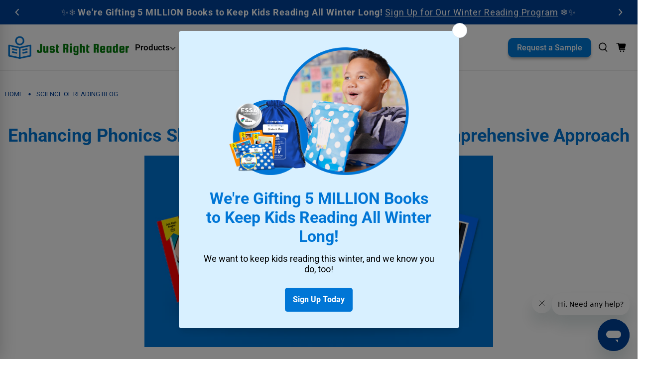

--- FILE ---
content_type: text/html; charset=utf-8
request_url: https://justrightreader.com/blogs/news/enhancing-phonics-skills-with-just-right-reader-a-comprehensive-approach
body_size: 59990
content:


 <!doctype html>
<html class="no-js no-touch" lang="en">
<head>
<script type="application/vnd.locksmith+json" data-locksmith>{"version":"v254","locked":false,"initialized":true,"scope":"article","access_granted":true,"access_denied":false,"requires_customer":false,"manual_lock":false,"remote_lock":false,"has_timeout":false,"remote_rendered":null,"hide_resource":false,"hide_links_to_resource":false,"transparent":true,"locks":{"all":[],"opened":[]},"keys":[],"keys_signature":"1896bbbc3271377501ef72ad7de1c9c41a37c5ea05e9ba9ff4807bd5912f43d9","state":{"template":"article","theme":151746347249,"product":null,"collection":null,"page":null,"blog":"news","article":591091433713,"app":null},"now":1768981165,"path":"\/blogs\/news\/enhancing-phonics-skills-with-just-right-reader-a-comprehensive-approach","locale_root_url":"\/","canonical_url":"https:\/\/justrightreader.com\/blogs\/news\/enhancing-phonics-skills-with-just-right-reader-a-comprehensive-approach","customer_id":null,"customer_id_signature":"1896bbbc3271377501ef72ad7de1c9c41a37c5ea05e9ba9ff4807bd5912f43d9","cart":null}</script><script data-locksmith>!function(){undefined;!function(){var s=window.Locksmith={},e=document.querySelector('script[type="application/vnd.locksmith+json"]'),n=e&&e.innerHTML;if(s.state={},s.util={},s.loading=!1,n)try{s.state=JSON.parse(n)}catch(d){}if(document.addEventListener&&document.querySelector){var o,a,i,t=[76,79,67,75,83,77,73,84,72,49,49],c=function(){a=t.slice(0)},l="style",r=function(e){e&&27!==e.keyCode&&"click"!==e.type||(document.removeEventListener("keydown",r),document.removeEventListener("click",r),o&&document.body.removeChild(o),o=null)};c(),document.addEventListener("keyup",function(e){if(e.keyCode===a[0]){if(clearTimeout(i),a.shift(),0<a.length)return void(i=setTimeout(c,1e3));c(),r(),(o=document.createElement("div"))[l].width="50%",o[l].maxWidth="1000px",o[l].height="85%",o[l].border="1px rgba(0, 0, 0, 0.2) solid",o[l].background="rgba(255, 255, 255, 0.99)",o[l].borderRadius="4px",o[l].position="fixed",o[l].top="50%",o[l].left="50%",o[l].transform="translateY(-50%) translateX(-50%)",o[l].boxShadow="0 2px 5px rgba(0, 0, 0, 0.3), 0 0 100vh 100vw rgba(0, 0, 0, 0.5)",o[l].zIndex="2147483645";var t=document.createElement("textarea");t.value=JSON.stringify(JSON.parse(n),null,2),t[l].border="none",t[l].display="block",t[l].boxSizing="border-box",t[l].width="100%",t[l].height="100%",t[l].background="transparent",t[l].padding="22px",t[l].fontFamily="monospace",t[l].fontSize="14px",t[l].color="#333",t[l].resize="none",t[l].outline="none",t.readOnly=!0,o.appendChild(t),document.body.appendChild(o),t.addEventListener("click",function(e){e.stopImmediatePropagation()}),t.select(),document.addEventListener("keydown",r),document.addEventListener("click",r)}})}s.isEmbedded=-1!==window.location.search.indexOf("_ab=0&_fd=0&_sc=1"),s.path=s.state.path||window.location.pathname,s.basePath=s.state.locale_root_url.concat("/apps/locksmith").replace(/^\/\//,"/"),s.reloading=!1,s.util.console=window.console||{log:function(){},error:function(){}},s.util.makeUrl=function(e,t){var n,o=s.basePath+e,a=[],i=s.cache();for(n in i)a.push(n+"="+encodeURIComponent(i[n]));for(n in t)a.push(n+"="+encodeURIComponent(t[n]));return s.state.customer_id&&(a.push("customer_id="+encodeURIComponent(s.state.customer_id)),a.push("customer_id_signature="+encodeURIComponent(s.state.customer_id_signature))),o+=(-1===o.indexOf("?")?"?":"&")+a.join("&")},s._initializeCallbacks=[],s.on=function(e,t){if("initialize"!==e)throw'Locksmith.on() currently only supports the "initialize" event';s._initializeCallbacks.push(t)},s.initializeSession=function(e){if(!s.isEmbedded){var t=!1,n=!0,o=!0;(e=e||{}).silent&&(o=n=!(t=!0)),s.ping({silent:t,spinner:n,reload:o,callback:function(){s._initializeCallbacks.forEach(function(e){e()})}})}},s.cache=function(e){var t={};try{var n=function a(e){return(document.cookie.match("(^|; )"+e+"=([^;]*)")||0)[2]};t=JSON.parse(decodeURIComponent(n("locksmith-params")||"{}"))}catch(d){}if(e){for(var o in e)t[o]=e[o];document.cookie="locksmith-params=; expires=Thu, 01 Jan 1970 00:00:00 GMT; path=/",document.cookie="locksmith-params="+encodeURIComponent(JSON.stringify(t))+"; path=/"}return t},s.cache.cart=s.state.cart,s.cache.cartLastSaved=null,s.params=s.cache(),s.util.reload=function(){s.reloading=!0;try{window.location.href=window.location.href.replace(/#.*/,"")}catch(d){s.util.console.error("Preferred reload method failed",d),window.location.reload()}},s.cache.saveCart=function(e){if(!s.cache.cart||s.cache.cart===s.cache.cartLastSaved)return e?e():null;var t=s.cache.cartLastSaved;s.cache.cartLastSaved=s.cache.cart,fetch("/cart/update.js",{method:"POST",headers:{"Content-Type":"application/json",Accept:"application/json"},body:JSON.stringify({attributes:{locksmith:s.cache.cart}})}).then(function(e){if(!e.ok)throw new Error("Cart update failed: "+e.status);return e.json()}).then(function(){e&&e()})["catch"](function(e){if(s.cache.cartLastSaved=t,!s.reloading)throw e})},s.util.spinnerHTML='<style>body{background:#FFF}@keyframes spin{from{transform:rotate(0deg)}to{transform:rotate(360deg)}}#loading{display:flex;width:100%;height:50vh;color:#777;align-items:center;justify-content:center}#loading .spinner{display:block;animation:spin 600ms linear infinite;position:relative;width:50px;height:50px}#loading .spinner-ring{stroke:currentColor;stroke-dasharray:100%;stroke-width:2px;stroke-linecap:round;fill:none}</style><div id="loading"><div class="spinner"><svg width="100%" height="100%"><svg preserveAspectRatio="xMinYMin"><circle class="spinner-ring" cx="50%" cy="50%" r="45%"></circle></svg></svg></div></div>',s.util.clobberBody=function(e){document.body.innerHTML=e},s.util.clobberDocument=function(e){e.responseText&&(e=e.responseText),document.documentElement&&document.removeChild(document.documentElement);var t=document.open("text/html","replace");t.writeln(e),t.close(),setTimeout(function(){var e=t.querySelector("[autofocus]");e&&e.focus()},100)},s.util.serializeForm=function(e){if(e&&"FORM"===e.nodeName){var t,n,o={};for(t=e.elements.length-1;0<=t;t-=1)if(""!==e.elements[t].name)switch(e.elements[t].nodeName){case"INPUT":switch(e.elements[t].type){default:case"text":case"hidden":case"password":case"button":case"reset":case"submit":o[e.elements[t].name]=e.elements[t].value;break;case"checkbox":case"radio":e.elements[t].checked&&(o[e.elements[t].name]=e.elements[t].value);break;case"file":}break;case"TEXTAREA":o[e.elements[t].name]=e.elements[t].value;break;case"SELECT":switch(e.elements[t].type){case"select-one":o[e.elements[t].name]=e.elements[t].value;break;case"select-multiple":for(n=e.elements[t].options.length-1;0<=n;n-=1)e.elements[t].options[n].selected&&(o[e.elements[t].name]=e.elements[t].options[n].value)}break;case"BUTTON":switch(e.elements[t].type){case"reset":case"submit":case"button":o[e.elements[t].name]=e.elements[t].value}}return o}},s.util.on=function(e,i,s,t){t=t||document;var c="locksmith-"+e+i,n=function(e){var t=e.target,n=e.target.parentElement,o=t&&t.className&&(t.className.baseVal||t.className)||"",a=n&&n.className&&(n.className.baseVal||n.className)||"";("string"==typeof o&&-1!==o.split(/\s+/).indexOf(i)||"string"==typeof a&&-1!==a.split(/\s+/).indexOf(i))&&!e[c]&&(e[c]=!0,s(e))};t.attachEvent?t.attachEvent(e,n):t.addEventListener(e,n,!1)},s.util.enableActions=function(e){s.util.on("click","locksmith-action",function(e){e.preventDefault();var t=e.target;t.dataset.confirmWith&&!confirm(t.dataset.confirmWith)||(t.disabled=!0,t.innerText=t.dataset.disableWith,s.post("/action",t.dataset.locksmithParams,{spinner:!1,type:"text",success:function(e){(e=JSON.parse(e.responseText)).message&&alert(e.message),s.util.reload()}}))},e)},s.util.inject=function(e,t){var n=["data","locksmith","append"];if(-1!==t.indexOf(n.join("-"))){var o=document.createElement("div");o.innerHTML=t,e.appendChild(o)}else e.innerHTML=t;var a,i,s=e.querySelectorAll("script");for(i=0;i<s.length;++i){a=s[i];var c=document.createElement("script");if(a.type&&(c.type=a.type),a.src)c.src=a.src;else{var l=document.createTextNode(a.innerHTML);c.appendChild(l)}e.appendChild(c)}var r=e.querySelector("[autofocus]");r&&r.focus()},s.post=function(e,t,n){!1!==(n=n||{}).spinner&&s.util.clobberBody(s.util.spinnerHTML);var o={};n.container===document?(o.layout=1,n.success=function(e){s.util.clobberDocument(e)}):n.container&&(o.layout=0,n.success=function(e){var t=document.getElementById(n.container);s.util.inject(t,e),t.id===t.firstChild.id&&t.parentElement.replaceChild(t.firstChild,t)}),n.form_type&&(t.form_type=n.form_type),n.include_layout_classes!==undefined&&(t.include_layout_classes=n.include_layout_classes),n.lock_id!==undefined&&(t.lock_id=n.lock_id),s.loading=!0;var a=s.util.makeUrl(e,o),i="json"===n.type||"text"===n.type;fetch(a,{method:"POST",headers:{"Content-Type":"application/json",Accept:i?"application/json":"text/html"},body:JSON.stringify(t)}).then(function(e){if(!e.ok)throw new Error("Request failed: "+e.status);return e.text()}).then(function(e){var t=n.success||s.util.clobberDocument;t(i?{responseText:e}:e)})["catch"](function(e){if(!s.reloading)if("dashboard.weglot.com"!==window.location.host){if(!n.silent)throw alert("Something went wrong! Please refresh and try again."),e;console.error(e)}else console.error(e)})["finally"](function(){s.loading=!1})},s.postResource=function(e,t){e.path=s.path,e.search=window.location.search,e.state=s.state,e.passcode&&(e.passcode=e.passcode.trim()),e.email&&(e.email=e.email.trim()),e.state.cart=s.cache.cart,e.locksmith_json=s.jsonTag,e.locksmith_json_signature=s.jsonTagSignature,s.post("/resource",e,t)},s.ping=function(e){if(!s.isEmbedded){e=e||{};var t=function(){e.reload?s.util.reload():"function"==typeof e.callback&&e.callback()};s.post("/ping",{path:s.path,search:window.location.search,state:s.state},{spinner:!!e.spinner,silent:"undefined"==typeof e.silent||e.silent,type:"text",success:function(e){e&&e.responseText?((e=JSON.parse(e.responseText)).messages&&0<e.messages.length&&s.showMessages(e.messages),e.cart&&s.cache.cart!==e.cart?(s.cache.cart=e.cart,s.cache.saveCart(function(){t(),e.cart&&e.cart.match(/^.+:/)&&s.util.reload()})):t()):console.error("[Locksmith] Invalid result in ping callback:",e)}})}},s.timeoutMonitor=function(){var e=s.cache.cart;s.ping({callback:function(){e!==s.cache.cart||setTimeout(function(){s.timeoutMonitor()},6e4)}})},s.showMessages=function(e){var t=document.createElement("div");t.style.position="fixed",t.style.left=0,t.style.right=0,t.style.bottom="-50px",t.style.opacity=0,t.style.background="#191919",t.style.color="#ddd",t.style.transition="bottom 0.2s, opacity 0.2s",t.style.zIndex=999999,t.innerHTML=" <style>          .locksmith-ab .locksmith-b { display: none; }          .locksmith-ab.toggled .locksmith-b { display: flex; }          .locksmith-ab.toggled .locksmith-a { display: none; }          .locksmith-flex { display: flex; flex-wrap: wrap; justify-content: space-between; align-items: center; padding: 10px 20px; }          .locksmith-message + .locksmith-message { border-top: 1px #555 solid; }          .locksmith-message a { color: inherit; font-weight: bold; }          .locksmith-message a:hover { color: inherit; opacity: 0.8; }          a.locksmith-ab-toggle { font-weight: inherit; text-decoration: underline; }          .locksmith-text { flex-grow: 1; }          .locksmith-cta { flex-grow: 0; text-align: right; }          .locksmith-cta button { transform: scale(0.8); transform-origin: left; }          .locksmith-cta > * { display: block; }          .locksmith-cta > * + * { margin-top: 10px; }          .locksmith-message a.locksmith-close { flex-grow: 0; text-decoration: none; margin-left: 15px; font-size: 30px; font-family: monospace; display: block; padding: 2px 10px; }                    @media screen and (max-width: 600px) {            .locksmith-wide-only { display: none !important; }            .locksmith-flex { padding: 0 15px; }            .locksmith-flex > * { margin-top: 5px; margin-bottom: 5px; }            .locksmith-cta { text-align: left; }          }                    @media screen and (min-width: 601px) {            .locksmith-narrow-only { display: none !important; }          }</style>      "+e.map(function(e){return'<div class="locksmith-message">'+e+"</div>"}).join(""),document.body.appendChild(t),document.body.style.position="relative",document.body.parentElement.style.paddingBottom=t.offsetHeight+"px",setTimeout(function(){t.style.bottom=0,t.style.opacity=1},50),s.util.on("click","locksmith-ab-toggle",function(e){e.preventDefault();for(var t=e.target.parentElement;-1===t.className.split(" ").indexOf("locksmith-ab");)t=t.parentElement;-1!==t.className.split(" ").indexOf("toggled")?t.className=t.className.replace("toggled",""):t.className=t.className+" toggled"}),s.util.enableActions(t)}}()}();</script> <script data-locksmith>Locksmith.cache.cart=null</script> <script data-locksmith>Locksmith.jsonTag="{\"version\":\"v254\",\"locked\":false,\"initialized\":true,\"scope\":\"article\",\"access_granted\":true,\"access_denied\":false,\"requires_customer\":false,\"manual_lock\":false,\"remote_lock\":false,\"has_timeout\":false,\"remote_rendered\":null,\"hide_resource\":false,\"hide_links_to_resource\":false,\"transparent\":true,\"locks\":{\"all\":[],\"opened\":[]},\"keys\":[],\"keys_signature\":\"1896bbbc3271377501ef72ad7de1c9c41a37c5ea05e9ba9ff4807bd5912f43d9\",\"state\":{\"template\":\"article\",\"theme\":151746347249,\"product\":null,\"collection\":null,\"page\":null,\"blog\":\"news\",\"article\":591091433713,\"app\":null},\"now\":1768981165,\"path\":\"\\\/blogs\\\/news\\\/enhancing-phonics-skills-with-just-right-reader-a-comprehensive-approach\",\"locale_root_url\":\"\\\/\",\"canonical_url\":\"https:\\\/\\\/justrightreader.com\\\/blogs\\\/news\\\/enhancing-phonics-skills-with-just-right-reader-a-comprehensive-approach\",\"customer_id\":null,\"customer_id_signature\":\"1896bbbc3271377501ef72ad7de1c9c41a37c5ea05e9ba9ff4807bd5912f43d9\",\"cart\":null}";Locksmith.jsonTagSignature="ae35b3175f44d906432ba1bcbcbfbc61c48438aeb522cd66db1772c4a5bfa20b"</script>
<!-- "snippets/booster-seo.liquid" was not rendered, the associated app was uninstalled --> <script>
    window.Store = window.Store || {};
    window.Store.id = 41856630943;</script> <meta charset="utf-8"> <meta http-equiv="cleartype" content="on"> <meta name="robots" content="index,follow"> <meta name="viewport" content="width=device-width,initial-scale=1"> <meta name="theme-color" content="#ffffff"> <link rel="canonical" href="https://justrightreader.com/blogs/news/enhancing-phonics-skills-with-just-right-reader-a-comprehensive-approach"><title>Enhancing Phonics Skills with Just Right Reader: A Comprehensive Appro</title> <!-- DNS prefetches --> <link rel="dns-prefetch" href="https://cdn.shopify.com"> <link rel="dns-prefetch" href="https://fonts.shopify.com"> <link rel="dns-prefetch" href="https://monorail-edge.shopifysvc.com"> <link rel="dns-prefetch" href="https://ajax.googleapis.com"> <!-- Preconnects --> <link rel="preconnect" href="https://cdn.shopify.com" crossorigin> <link rel="preconnect" href="https://fonts.shopify.com" crossorigin> <link rel="preconnect" href="https://monorail-edge.shopifysvc.com"> <link rel="preconnect" href="https://ajax.googleapis.com"> <link rel="preconnect" href="https://fonts.googleapis.com">
<link rel="preconnect" href="https://fonts.gstatic.com" crossorigin> <!-- Preloads --> <!-- Preload CSS --> <link rel="preload" href="//justrightreader.com/cdn/shop/t/105/assets/fancybox.css?v=30466120580444283401758216031" as="style"> <link rel="preload" href="//justrightreader.com/cdn/shop/t/105/assets/styles.css?v=88049304117355059961767611594" as="style"> <link rel="preload" href="//justrightreader.com/cdn/shop/t/105/assets/custom-MTT.css?v=159302525633137056881762432064" as="style"> <!-- Preload JS --> <link rel="preload" href="https://ajax.googleapis.com/ajax/libs/jquery/3.6.0/jquery.min.js" as="script"> <link rel="preload" href="//justrightreader.com/cdn/shop/t/105/assets/vendors.js?v=11282825012671617991758216031" as="script"> <link rel="preload" href="//justrightreader.com/cdn/shop/t/105/assets/utilities.js?v=121035943848016168881758216031" as="script"> <link rel="preload" href="//justrightreader.com/cdn/shop/t/105/assets/app.js?v=157226998940186471041758216031" as="script"> <link rel="preload" href="/services/javascripts/currencies.js" as="script"> <link rel="preload" href="//justrightreader.com/cdn/shop/t/105/assets/currencyConversion.js?v=131509219858779596601758216031" as="script"> <!-- CSS for Flex --> <link rel="stylesheet" href="//justrightreader.com/cdn/shop/t/105/assets/fancybox.css?v=30466120580444283401758216031"> <link rel="stylesheet" href="//justrightreader.com/cdn/shop/t/105/assets/styles.css?v=88049304117355059961767611594"> <link rel="stylesheet" href="//justrightreader.com/cdn/shop/t/105/assets/custom-MTT.css?v=159302525633137056881762432064"> <link rel="stylesheet" href="https://use.typekit.net/cph2hob.css"> <script>
    window.PXUTheme = window.PXUTheme || {};
    window.PXUTheme.version = '5.0.1';
    window.PXUTheme.name = 'Flex';</script> <script>
    

window.PXUTheme = window.PXUTheme || {};


window.PXUTheme.info = {
  name: 'Flex',
  version: '3.0.0'
}


window.PXUTheme.currency = {};
window.PXUTheme.currency.show_multiple_currencies = null;
window.PXUTheme.currency.presentment_currency = "USD";
window.PXUTheme.currency.default_currency = "USD";
window.PXUTheme.currency.display_format = null;
window.PXUTheme.currency.money_format = "";
window.PXUTheme.currency.money_format_no_currency = "${{amount}}";
window.PXUTheme.currency.money_format_currency = "${{amount}} USD";
window.PXUTheme.currency.native_multi_currency = false;
window.PXUTheme.currency.iso_code = "USD";
window.PXUTheme.currency.symbol = "$";



window.PXUTheme.allCountryOptionTags = "\u003coption value=\"United States\" data-provinces=\"[[\u0026quot;Alabama\u0026quot;,\u0026quot;Alabama\u0026quot;],[\u0026quot;Alaska\u0026quot;,\u0026quot;Alaska\u0026quot;],[\u0026quot;American Samoa\u0026quot;,\u0026quot;American Samoa\u0026quot;],[\u0026quot;Arizona\u0026quot;,\u0026quot;Arizona\u0026quot;],[\u0026quot;Arkansas\u0026quot;,\u0026quot;Arkansas\u0026quot;],[\u0026quot;Armed Forces Americas\u0026quot;,\u0026quot;Armed Forces Americas\u0026quot;],[\u0026quot;Armed Forces Europe\u0026quot;,\u0026quot;Armed Forces Europe\u0026quot;],[\u0026quot;Armed Forces Pacific\u0026quot;,\u0026quot;Armed Forces Pacific\u0026quot;],[\u0026quot;California\u0026quot;,\u0026quot;California\u0026quot;],[\u0026quot;Colorado\u0026quot;,\u0026quot;Colorado\u0026quot;],[\u0026quot;Connecticut\u0026quot;,\u0026quot;Connecticut\u0026quot;],[\u0026quot;Delaware\u0026quot;,\u0026quot;Delaware\u0026quot;],[\u0026quot;District of Columbia\u0026quot;,\u0026quot;Washington DC\u0026quot;],[\u0026quot;Federated States of Micronesia\u0026quot;,\u0026quot;Micronesia\u0026quot;],[\u0026quot;Florida\u0026quot;,\u0026quot;Florida\u0026quot;],[\u0026quot;Georgia\u0026quot;,\u0026quot;Georgia\u0026quot;],[\u0026quot;Guam\u0026quot;,\u0026quot;Guam\u0026quot;],[\u0026quot;Hawaii\u0026quot;,\u0026quot;Hawaii\u0026quot;],[\u0026quot;Idaho\u0026quot;,\u0026quot;Idaho\u0026quot;],[\u0026quot;Illinois\u0026quot;,\u0026quot;Illinois\u0026quot;],[\u0026quot;Indiana\u0026quot;,\u0026quot;Indiana\u0026quot;],[\u0026quot;Iowa\u0026quot;,\u0026quot;Iowa\u0026quot;],[\u0026quot;Kansas\u0026quot;,\u0026quot;Kansas\u0026quot;],[\u0026quot;Kentucky\u0026quot;,\u0026quot;Kentucky\u0026quot;],[\u0026quot;Louisiana\u0026quot;,\u0026quot;Louisiana\u0026quot;],[\u0026quot;Maine\u0026quot;,\u0026quot;Maine\u0026quot;],[\u0026quot;Marshall Islands\u0026quot;,\u0026quot;Marshall Islands\u0026quot;],[\u0026quot;Maryland\u0026quot;,\u0026quot;Maryland\u0026quot;],[\u0026quot;Massachusetts\u0026quot;,\u0026quot;Massachusetts\u0026quot;],[\u0026quot;Michigan\u0026quot;,\u0026quot;Michigan\u0026quot;],[\u0026quot;Minnesota\u0026quot;,\u0026quot;Minnesota\u0026quot;],[\u0026quot;Mississippi\u0026quot;,\u0026quot;Mississippi\u0026quot;],[\u0026quot;Missouri\u0026quot;,\u0026quot;Missouri\u0026quot;],[\u0026quot;Montana\u0026quot;,\u0026quot;Montana\u0026quot;],[\u0026quot;Nebraska\u0026quot;,\u0026quot;Nebraska\u0026quot;],[\u0026quot;Nevada\u0026quot;,\u0026quot;Nevada\u0026quot;],[\u0026quot;New Hampshire\u0026quot;,\u0026quot;New Hampshire\u0026quot;],[\u0026quot;New Jersey\u0026quot;,\u0026quot;New Jersey\u0026quot;],[\u0026quot;New Mexico\u0026quot;,\u0026quot;New Mexico\u0026quot;],[\u0026quot;New York\u0026quot;,\u0026quot;New York\u0026quot;],[\u0026quot;North Carolina\u0026quot;,\u0026quot;North Carolina\u0026quot;],[\u0026quot;North Dakota\u0026quot;,\u0026quot;North Dakota\u0026quot;],[\u0026quot;Northern Mariana Islands\u0026quot;,\u0026quot;Northern Mariana Islands\u0026quot;],[\u0026quot;Ohio\u0026quot;,\u0026quot;Ohio\u0026quot;],[\u0026quot;Oklahoma\u0026quot;,\u0026quot;Oklahoma\u0026quot;],[\u0026quot;Oregon\u0026quot;,\u0026quot;Oregon\u0026quot;],[\u0026quot;Palau\u0026quot;,\u0026quot;Palau\u0026quot;],[\u0026quot;Pennsylvania\u0026quot;,\u0026quot;Pennsylvania\u0026quot;],[\u0026quot;Puerto Rico\u0026quot;,\u0026quot;Puerto Rico\u0026quot;],[\u0026quot;Rhode Island\u0026quot;,\u0026quot;Rhode Island\u0026quot;],[\u0026quot;South Carolina\u0026quot;,\u0026quot;South Carolina\u0026quot;],[\u0026quot;South Dakota\u0026quot;,\u0026quot;South Dakota\u0026quot;],[\u0026quot;Tennessee\u0026quot;,\u0026quot;Tennessee\u0026quot;],[\u0026quot;Texas\u0026quot;,\u0026quot;Texas\u0026quot;],[\u0026quot;Utah\u0026quot;,\u0026quot;Utah\u0026quot;],[\u0026quot;Vermont\u0026quot;,\u0026quot;Vermont\u0026quot;],[\u0026quot;Virgin Islands\u0026quot;,\u0026quot;U.S. Virgin Islands\u0026quot;],[\u0026quot;Virginia\u0026quot;,\u0026quot;Virginia\u0026quot;],[\u0026quot;Washington\u0026quot;,\u0026quot;Washington\u0026quot;],[\u0026quot;West Virginia\u0026quot;,\u0026quot;West Virginia\u0026quot;],[\u0026quot;Wisconsin\u0026quot;,\u0026quot;Wisconsin\u0026quot;],[\u0026quot;Wyoming\u0026quot;,\u0026quot;Wyoming\u0026quot;]]\"\u003eUnited States\u003c\/option\u003e\n\u003coption value=\"Canada\" data-provinces=\"[[\u0026quot;Alberta\u0026quot;,\u0026quot;Alberta\u0026quot;],[\u0026quot;British Columbia\u0026quot;,\u0026quot;British Columbia\u0026quot;],[\u0026quot;Manitoba\u0026quot;,\u0026quot;Manitoba\u0026quot;],[\u0026quot;New Brunswick\u0026quot;,\u0026quot;New Brunswick\u0026quot;],[\u0026quot;Newfoundland and Labrador\u0026quot;,\u0026quot;Newfoundland and Labrador\u0026quot;],[\u0026quot;Northwest Territories\u0026quot;,\u0026quot;Northwest Territories\u0026quot;],[\u0026quot;Nova Scotia\u0026quot;,\u0026quot;Nova Scotia\u0026quot;],[\u0026quot;Nunavut\u0026quot;,\u0026quot;Nunavut\u0026quot;],[\u0026quot;Ontario\u0026quot;,\u0026quot;Ontario\u0026quot;],[\u0026quot;Prince Edward Island\u0026quot;,\u0026quot;Prince Edward Island\u0026quot;],[\u0026quot;Quebec\u0026quot;,\u0026quot;Quebec\u0026quot;],[\u0026quot;Saskatchewan\u0026quot;,\u0026quot;Saskatchewan\u0026quot;],[\u0026quot;Yukon\u0026quot;,\u0026quot;Yukon\u0026quot;]]\"\u003eCanada\u003c\/option\u003e\n\u003coption value=\"---\" data-provinces=\"[]\"\u003e---\u003c\/option\u003e\n\u003coption value=\"Afghanistan\" data-provinces=\"[]\"\u003eAfghanistan\u003c\/option\u003e\n\u003coption value=\"Aland Islands\" data-provinces=\"[]\"\u003eÅland Islands\u003c\/option\u003e\n\u003coption value=\"Albania\" data-provinces=\"[]\"\u003eAlbania\u003c\/option\u003e\n\u003coption value=\"Algeria\" data-provinces=\"[]\"\u003eAlgeria\u003c\/option\u003e\n\u003coption value=\"Andorra\" data-provinces=\"[]\"\u003eAndorra\u003c\/option\u003e\n\u003coption value=\"Angola\" data-provinces=\"[]\"\u003eAngola\u003c\/option\u003e\n\u003coption value=\"Anguilla\" data-provinces=\"[]\"\u003eAnguilla\u003c\/option\u003e\n\u003coption value=\"Antigua And Barbuda\" data-provinces=\"[]\"\u003eAntigua \u0026 Barbuda\u003c\/option\u003e\n\u003coption value=\"Argentina\" data-provinces=\"[[\u0026quot;Buenos Aires\u0026quot;,\u0026quot;Buenos Aires Province\u0026quot;],[\u0026quot;Catamarca\u0026quot;,\u0026quot;Catamarca\u0026quot;],[\u0026quot;Chaco\u0026quot;,\u0026quot;Chaco\u0026quot;],[\u0026quot;Chubut\u0026quot;,\u0026quot;Chubut\u0026quot;],[\u0026quot;Ciudad Autónoma de Buenos Aires\u0026quot;,\u0026quot;Buenos Aires (Autonomous City)\u0026quot;],[\u0026quot;Corrientes\u0026quot;,\u0026quot;Corrientes\u0026quot;],[\u0026quot;Córdoba\u0026quot;,\u0026quot;Córdoba\u0026quot;],[\u0026quot;Entre Ríos\u0026quot;,\u0026quot;Entre Ríos\u0026quot;],[\u0026quot;Formosa\u0026quot;,\u0026quot;Formosa\u0026quot;],[\u0026quot;Jujuy\u0026quot;,\u0026quot;Jujuy\u0026quot;],[\u0026quot;La Pampa\u0026quot;,\u0026quot;La Pampa\u0026quot;],[\u0026quot;La Rioja\u0026quot;,\u0026quot;La Rioja\u0026quot;],[\u0026quot;Mendoza\u0026quot;,\u0026quot;Mendoza\u0026quot;],[\u0026quot;Misiones\u0026quot;,\u0026quot;Misiones\u0026quot;],[\u0026quot;Neuquén\u0026quot;,\u0026quot;Neuquén\u0026quot;],[\u0026quot;Río Negro\u0026quot;,\u0026quot;Río Negro\u0026quot;],[\u0026quot;Salta\u0026quot;,\u0026quot;Salta\u0026quot;],[\u0026quot;San Juan\u0026quot;,\u0026quot;San Juan\u0026quot;],[\u0026quot;San Luis\u0026quot;,\u0026quot;San Luis\u0026quot;],[\u0026quot;Santa Cruz\u0026quot;,\u0026quot;Santa Cruz\u0026quot;],[\u0026quot;Santa Fe\u0026quot;,\u0026quot;Santa Fe\u0026quot;],[\u0026quot;Santiago Del Estero\u0026quot;,\u0026quot;Santiago del Estero\u0026quot;],[\u0026quot;Tierra Del Fuego\u0026quot;,\u0026quot;Tierra del Fuego\u0026quot;],[\u0026quot;Tucumán\u0026quot;,\u0026quot;Tucumán\u0026quot;]]\"\u003eArgentina\u003c\/option\u003e\n\u003coption value=\"Armenia\" data-provinces=\"[]\"\u003eArmenia\u003c\/option\u003e\n\u003coption value=\"Aruba\" data-provinces=\"[]\"\u003eAruba\u003c\/option\u003e\n\u003coption value=\"Ascension Island\" data-provinces=\"[]\"\u003eAscension Island\u003c\/option\u003e\n\u003coption value=\"Australia\" data-provinces=\"[[\u0026quot;Australian Capital Territory\u0026quot;,\u0026quot;Australian Capital Territory\u0026quot;],[\u0026quot;New South Wales\u0026quot;,\u0026quot;New South Wales\u0026quot;],[\u0026quot;Northern Territory\u0026quot;,\u0026quot;Northern Territory\u0026quot;],[\u0026quot;Queensland\u0026quot;,\u0026quot;Queensland\u0026quot;],[\u0026quot;South Australia\u0026quot;,\u0026quot;South Australia\u0026quot;],[\u0026quot;Tasmania\u0026quot;,\u0026quot;Tasmania\u0026quot;],[\u0026quot;Victoria\u0026quot;,\u0026quot;Victoria\u0026quot;],[\u0026quot;Western Australia\u0026quot;,\u0026quot;Western Australia\u0026quot;]]\"\u003eAustralia\u003c\/option\u003e\n\u003coption value=\"Austria\" data-provinces=\"[]\"\u003eAustria\u003c\/option\u003e\n\u003coption value=\"Azerbaijan\" data-provinces=\"[]\"\u003eAzerbaijan\u003c\/option\u003e\n\u003coption value=\"Bahamas\" data-provinces=\"[]\"\u003eBahamas\u003c\/option\u003e\n\u003coption value=\"Bahrain\" data-provinces=\"[]\"\u003eBahrain\u003c\/option\u003e\n\u003coption value=\"Bangladesh\" data-provinces=\"[]\"\u003eBangladesh\u003c\/option\u003e\n\u003coption value=\"Barbados\" data-provinces=\"[]\"\u003eBarbados\u003c\/option\u003e\n\u003coption value=\"Belarus\" data-provinces=\"[]\"\u003eBelarus\u003c\/option\u003e\n\u003coption value=\"Belgium\" data-provinces=\"[]\"\u003eBelgium\u003c\/option\u003e\n\u003coption value=\"Belize\" data-provinces=\"[]\"\u003eBelize\u003c\/option\u003e\n\u003coption value=\"Benin\" data-provinces=\"[]\"\u003eBenin\u003c\/option\u003e\n\u003coption value=\"Bermuda\" data-provinces=\"[]\"\u003eBermuda\u003c\/option\u003e\n\u003coption value=\"Bhutan\" data-provinces=\"[]\"\u003eBhutan\u003c\/option\u003e\n\u003coption value=\"Bolivia\" data-provinces=\"[]\"\u003eBolivia\u003c\/option\u003e\n\u003coption value=\"Bosnia And Herzegovina\" data-provinces=\"[]\"\u003eBosnia \u0026 Herzegovina\u003c\/option\u003e\n\u003coption value=\"Botswana\" data-provinces=\"[]\"\u003eBotswana\u003c\/option\u003e\n\u003coption value=\"Brazil\" data-provinces=\"[[\u0026quot;Acre\u0026quot;,\u0026quot;Acre\u0026quot;],[\u0026quot;Alagoas\u0026quot;,\u0026quot;Alagoas\u0026quot;],[\u0026quot;Amapá\u0026quot;,\u0026quot;Amapá\u0026quot;],[\u0026quot;Amazonas\u0026quot;,\u0026quot;Amazonas\u0026quot;],[\u0026quot;Bahia\u0026quot;,\u0026quot;Bahia\u0026quot;],[\u0026quot;Ceará\u0026quot;,\u0026quot;Ceará\u0026quot;],[\u0026quot;Distrito Federal\u0026quot;,\u0026quot;Federal District\u0026quot;],[\u0026quot;Espírito Santo\u0026quot;,\u0026quot;Espírito Santo\u0026quot;],[\u0026quot;Goiás\u0026quot;,\u0026quot;Goiás\u0026quot;],[\u0026quot;Maranhão\u0026quot;,\u0026quot;Maranhão\u0026quot;],[\u0026quot;Mato Grosso\u0026quot;,\u0026quot;Mato Grosso\u0026quot;],[\u0026quot;Mato Grosso do Sul\u0026quot;,\u0026quot;Mato Grosso do Sul\u0026quot;],[\u0026quot;Minas Gerais\u0026quot;,\u0026quot;Minas Gerais\u0026quot;],[\u0026quot;Paraná\u0026quot;,\u0026quot;Paraná\u0026quot;],[\u0026quot;Paraíba\u0026quot;,\u0026quot;Paraíba\u0026quot;],[\u0026quot;Pará\u0026quot;,\u0026quot;Pará\u0026quot;],[\u0026quot;Pernambuco\u0026quot;,\u0026quot;Pernambuco\u0026quot;],[\u0026quot;Piauí\u0026quot;,\u0026quot;Piauí\u0026quot;],[\u0026quot;Rio Grande do Norte\u0026quot;,\u0026quot;Rio Grande do Norte\u0026quot;],[\u0026quot;Rio Grande do Sul\u0026quot;,\u0026quot;Rio Grande do Sul\u0026quot;],[\u0026quot;Rio de Janeiro\u0026quot;,\u0026quot;Rio de Janeiro\u0026quot;],[\u0026quot;Rondônia\u0026quot;,\u0026quot;Rondônia\u0026quot;],[\u0026quot;Roraima\u0026quot;,\u0026quot;Roraima\u0026quot;],[\u0026quot;Santa Catarina\u0026quot;,\u0026quot;Santa Catarina\u0026quot;],[\u0026quot;Sergipe\u0026quot;,\u0026quot;Sergipe\u0026quot;],[\u0026quot;São Paulo\u0026quot;,\u0026quot;São Paulo\u0026quot;],[\u0026quot;Tocantins\u0026quot;,\u0026quot;Tocantins\u0026quot;]]\"\u003eBrazil\u003c\/option\u003e\n\u003coption value=\"British Indian Ocean Territory\" data-provinces=\"[]\"\u003eBritish Indian Ocean Territory\u003c\/option\u003e\n\u003coption value=\"Virgin Islands, British\" data-provinces=\"[]\"\u003eBritish Virgin Islands\u003c\/option\u003e\n\u003coption value=\"Brunei\" data-provinces=\"[]\"\u003eBrunei\u003c\/option\u003e\n\u003coption value=\"Bulgaria\" data-provinces=\"[]\"\u003eBulgaria\u003c\/option\u003e\n\u003coption value=\"Burkina Faso\" data-provinces=\"[]\"\u003eBurkina Faso\u003c\/option\u003e\n\u003coption value=\"Burundi\" data-provinces=\"[]\"\u003eBurundi\u003c\/option\u003e\n\u003coption value=\"Cambodia\" data-provinces=\"[]\"\u003eCambodia\u003c\/option\u003e\n\u003coption value=\"Republic of Cameroon\" data-provinces=\"[]\"\u003eCameroon\u003c\/option\u003e\n\u003coption value=\"Canada\" data-provinces=\"[[\u0026quot;Alberta\u0026quot;,\u0026quot;Alberta\u0026quot;],[\u0026quot;British Columbia\u0026quot;,\u0026quot;British Columbia\u0026quot;],[\u0026quot;Manitoba\u0026quot;,\u0026quot;Manitoba\u0026quot;],[\u0026quot;New Brunswick\u0026quot;,\u0026quot;New Brunswick\u0026quot;],[\u0026quot;Newfoundland and Labrador\u0026quot;,\u0026quot;Newfoundland and Labrador\u0026quot;],[\u0026quot;Northwest Territories\u0026quot;,\u0026quot;Northwest Territories\u0026quot;],[\u0026quot;Nova Scotia\u0026quot;,\u0026quot;Nova Scotia\u0026quot;],[\u0026quot;Nunavut\u0026quot;,\u0026quot;Nunavut\u0026quot;],[\u0026quot;Ontario\u0026quot;,\u0026quot;Ontario\u0026quot;],[\u0026quot;Prince Edward Island\u0026quot;,\u0026quot;Prince Edward Island\u0026quot;],[\u0026quot;Quebec\u0026quot;,\u0026quot;Quebec\u0026quot;],[\u0026quot;Saskatchewan\u0026quot;,\u0026quot;Saskatchewan\u0026quot;],[\u0026quot;Yukon\u0026quot;,\u0026quot;Yukon\u0026quot;]]\"\u003eCanada\u003c\/option\u003e\n\u003coption value=\"Cape Verde\" data-provinces=\"[]\"\u003eCape Verde\u003c\/option\u003e\n\u003coption value=\"Caribbean Netherlands\" data-provinces=\"[]\"\u003eCaribbean Netherlands\u003c\/option\u003e\n\u003coption value=\"Cayman Islands\" data-provinces=\"[]\"\u003eCayman Islands\u003c\/option\u003e\n\u003coption value=\"Central African Republic\" data-provinces=\"[]\"\u003eCentral African Republic\u003c\/option\u003e\n\u003coption value=\"Chad\" data-provinces=\"[]\"\u003eChad\u003c\/option\u003e\n\u003coption value=\"Chile\" data-provinces=\"[[\u0026quot;Antofagasta\u0026quot;,\u0026quot;Antofagasta\u0026quot;],[\u0026quot;Araucanía\u0026quot;,\u0026quot;Araucanía\u0026quot;],[\u0026quot;Arica and Parinacota\u0026quot;,\u0026quot;Arica y Parinacota\u0026quot;],[\u0026quot;Atacama\u0026quot;,\u0026quot;Atacama\u0026quot;],[\u0026quot;Aysén\u0026quot;,\u0026quot;Aysén\u0026quot;],[\u0026quot;Biobío\u0026quot;,\u0026quot;Bío Bío\u0026quot;],[\u0026quot;Coquimbo\u0026quot;,\u0026quot;Coquimbo\u0026quot;],[\u0026quot;Los Lagos\u0026quot;,\u0026quot;Los Lagos\u0026quot;],[\u0026quot;Los Ríos\u0026quot;,\u0026quot;Los Ríos\u0026quot;],[\u0026quot;Magallanes\u0026quot;,\u0026quot;Magallanes Region\u0026quot;],[\u0026quot;Maule\u0026quot;,\u0026quot;Maule\u0026quot;],[\u0026quot;O\u0026#39;Higgins\u0026quot;,\u0026quot;Libertador General Bernardo O’Higgins\u0026quot;],[\u0026quot;Santiago\u0026quot;,\u0026quot;Santiago Metropolitan\u0026quot;],[\u0026quot;Tarapacá\u0026quot;,\u0026quot;Tarapacá\u0026quot;],[\u0026quot;Valparaíso\u0026quot;,\u0026quot;Valparaíso\u0026quot;],[\u0026quot;Ñuble\u0026quot;,\u0026quot;Ñuble\u0026quot;]]\"\u003eChile\u003c\/option\u003e\n\u003coption value=\"China\" data-provinces=\"[[\u0026quot;Anhui\u0026quot;,\u0026quot;Anhui\u0026quot;],[\u0026quot;Beijing\u0026quot;,\u0026quot;Beijing\u0026quot;],[\u0026quot;Chongqing\u0026quot;,\u0026quot;Chongqing\u0026quot;],[\u0026quot;Fujian\u0026quot;,\u0026quot;Fujian\u0026quot;],[\u0026quot;Gansu\u0026quot;,\u0026quot;Gansu\u0026quot;],[\u0026quot;Guangdong\u0026quot;,\u0026quot;Guangdong\u0026quot;],[\u0026quot;Guangxi\u0026quot;,\u0026quot;Guangxi\u0026quot;],[\u0026quot;Guizhou\u0026quot;,\u0026quot;Guizhou\u0026quot;],[\u0026quot;Hainan\u0026quot;,\u0026quot;Hainan\u0026quot;],[\u0026quot;Hebei\u0026quot;,\u0026quot;Hebei\u0026quot;],[\u0026quot;Heilongjiang\u0026quot;,\u0026quot;Heilongjiang\u0026quot;],[\u0026quot;Henan\u0026quot;,\u0026quot;Henan\u0026quot;],[\u0026quot;Hubei\u0026quot;,\u0026quot;Hubei\u0026quot;],[\u0026quot;Hunan\u0026quot;,\u0026quot;Hunan\u0026quot;],[\u0026quot;Inner Mongolia\u0026quot;,\u0026quot;Inner Mongolia\u0026quot;],[\u0026quot;Jiangsu\u0026quot;,\u0026quot;Jiangsu\u0026quot;],[\u0026quot;Jiangxi\u0026quot;,\u0026quot;Jiangxi\u0026quot;],[\u0026quot;Jilin\u0026quot;,\u0026quot;Jilin\u0026quot;],[\u0026quot;Liaoning\u0026quot;,\u0026quot;Liaoning\u0026quot;],[\u0026quot;Ningxia\u0026quot;,\u0026quot;Ningxia\u0026quot;],[\u0026quot;Qinghai\u0026quot;,\u0026quot;Qinghai\u0026quot;],[\u0026quot;Shaanxi\u0026quot;,\u0026quot;Shaanxi\u0026quot;],[\u0026quot;Shandong\u0026quot;,\u0026quot;Shandong\u0026quot;],[\u0026quot;Shanghai\u0026quot;,\u0026quot;Shanghai\u0026quot;],[\u0026quot;Shanxi\u0026quot;,\u0026quot;Shanxi\u0026quot;],[\u0026quot;Sichuan\u0026quot;,\u0026quot;Sichuan\u0026quot;],[\u0026quot;Tianjin\u0026quot;,\u0026quot;Tianjin\u0026quot;],[\u0026quot;Xinjiang\u0026quot;,\u0026quot;Xinjiang\u0026quot;],[\u0026quot;Xizang\u0026quot;,\u0026quot;Tibet\u0026quot;],[\u0026quot;Yunnan\u0026quot;,\u0026quot;Yunnan\u0026quot;],[\u0026quot;Zhejiang\u0026quot;,\u0026quot;Zhejiang\u0026quot;]]\"\u003eChina\u003c\/option\u003e\n\u003coption value=\"Christmas Island\" data-provinces=\"[]\"\u003eChristmas Island\u003c\/option\u003e\n\u003coption value=\"Cocos (Keeling) Islands\" data-provinces=\"[]\"\u003eCocos (Keeling) Islands\u003c\/option\u003e\n\u003coption value=\"Colombia\" data-provinces=\"[[\u0026quot;Amazonas\u0026quot;,\u0026quot;Amazonas\u0026quot;],[\u0026quot;Antioquia\u0026quot;,\u0026quot;Antioquia\u0026quot;],[\u0026quot;Arauca\u0026quot;,\u0026quot;Arauca\u0026quot;],[\u0026quot;Atlántico\u0026quot;,\u0026quot;Atlántico\u0026quot;],[\u0026quot;Bogotá, D.C.\u0026quot;,\u0026quot;Capital District\u0026quot;],[\u0026quot;Bolívar\u0026quot;,\u0026quot;Bolívar\u0026quot;],[\u0026quot;Boyacá\u0026quot;,\u0026quot;Boyacá\u0026quot;],[\u0026quot;Caldas\u0026quot;,\u0026quot;Caldas\u0026quot;],[\u0026quot;Caquetá\u0026quot;,\u0026quot;Caquetá\u0026quot;],[\u0026quot;Casanare\u0026quot;,\u0026quot;Casanare\u0026quot;],[\u0026quot;Cauca\u0026quot;,\u0026quot;Cauca\u0026quot;],[\u0026quot;Cesar\u0026quot;,\u0026quot;Cesar\u0026quot;],[\u0026quot;Chocó\u0026quot;,\u0026quot;Chocó\u0026quot;],[\u0026quot;Cundinamarca\u0026quot;,\u0026quot;Cundinamarca\u0026quot;],[\u0026quot;Córdoba\u0026quot;,\u0026quot;Córdoba\u0026quot;],[\u0026quot;Guainía\u0026quot;,\u0026quot;Guainía\u0026quot;],[\u0026quot;Guaviare\u0026quot;,\u0026quot;Guaviare\u0026quot;],[\u0026quot;Huila\u0026quot;,\u0026quot;Huila\u0026quot;],[\u0026quot;La Guajira\u0026quot;,\u0026quot;La Guajira\u0026quot;],[\u0026quot;Magdalena\u0026quot;,\u0026quot;Magdalena\u0026quot;],[\u0026quot;Meta\u0026quot;,\u0026quot;Meta\u0026quot;],[\u0026quot;Nariño\u0026quot;,\u0026quot;Nariño\u0026quot;],[\u0026quot;Norte de Santander\u0026quot;,\u0026quot;Norte de Santander\u0026quot;],[\u0026quot;Putumayo\u0026quot;,\u0026quot;Putumayo\u0026quot;],[\u0026quot;Quindío\u0026quot;,\u0026quot;Quindío\u0026quot;],[\u0026quot;Risaralda\u0026quot;,\u0026quot;Risaralda\u0026quot;],[\u0026quot;San Andrés, Providencia y Santa Catalina\u0026quot;,\u0026quot;San Andrés \\u0026 Providencia\u0026quot;],[\u0026quot;Santander\u0026quot;,\u0026quot;Santander\u0026quot;],[\u0026quot;Sucre\u0026quot;,\u0026quot;Sucre\u0026quot;],[\u0026quot;Tolima\u0026quot;,\u0026quot;Tolima\u0026quot;],[\u0026quot;Valle del Cauca\u0026quot;,\u0026quot;Valle del Cauca\u0026quot;],[\u0026quot;Vaupés\u0026quot;,\u0026quot;Vaupés\u0026quot;],[\u0026quot;Vichada\u0026quot;,\u0026quot;Vichada\u0026quot;]]\"\u003eColombia\u003c\/option\u003e\n\u003coption value=\"Comoros\" data-provinces=\"[]\"\u003eComoros\u003c\/option\u003e\n\u003coption value=\"Congo\" data-provinces=\"[]\"\u003eCongo - Brazzaville\u003c\/option\u003e\n\u003coption value=\"Congo, The Democratic Republic Of The\" data-provinces=\"[]\"\u003eCongo - Kinshasa\u003c\/option\u003e\n\u003coption value=\"Cook Islands\" data-provinces=\"[]\"\u003eCook Islands\u003c\/option\u003e\n\u003coption value=\"Costa Rica\" data-provinces=\"[[\u0026quot;Alajuela\u0026quot;,\u0026quot;Alajuela\u0026quot;],[\u0026quot;Cartago\u0026quot;,\u0026quot;Cartago\u0026quot;],[\u0026quot;Guanacaste\u0026quot;,\u0026quot;Guanacaste\u0026quot;],[\u0026quot;Heredia\u0026quot;,\u0026quot;Heredia\u0026quot;],[\u0026quot;Limón\u0026quot;,\u0026quot;Limón\u0026quot;],[\u0026quot;Puntarenas\u0026quot;,\u0026quot;Puntarenas\u0026quot;],[\u0026quot;San José\u0026quot;,\u0026quot;San José\u0026quot;]]\"\u003eCosta Rica\u003c\/option\u003e\n\u003coption value=\"Croatia\" data-provinces=\"[]\"\u003eCroatia\u003c\/option\u003e\n\u003coption value=\"Curaçao\" data-provinces=\"[]\"\u003eCuraçao\u003c\/option\u003e\n\u003coption value=\"Cyprus\" data-provinces=\"[]\"\u003eCyprus\u003c\/option\u003e\n\u003coption value=\"Czech Republic\" data-provinces=\"[]\"\u003eCzechia\u003c\/option\u003e\n\u003coption value=\"Côte d'Ivoire\" data-provinces=\"[]\"\u003eCôte d’Ivoire\u003c\/option\u003e\n\u003coption value=\"Denmark\" data-provinces=\"[]\"\u003eDenmark\u003c\/option\u003e\n\u003coption value=\"Djibouti\" data-provinces=\"[]\"\u003eDjibouti\u003c\/option\u003e\n\u003coption value=\"Dominica\" data-provinces=\"[]\"\u003eDominica\u003c\/option\u003e\n\u003coption value=\"Dominican Republic\" data-provinces=\"[]\"\u003eDominican Republic\u003c\/option\u003e\n\u003coption value=\"Ecuador\" data-provinces=\"[]\"\u003eEcuador\u003c\/option\u003e\n\u003coption value=\"Egypt\" data-provinces=\"[[\u0026quot;6th of October\u0026quot;,\u0026quot;6th of October\u0026quot;],[\u0026quot;Al Sharqia\u0026quot;,\u0026quot;Al Sharqia\u0026quot;],[\u0026quot;Alexandria\u0026quot;,\u0026quot;Alexandria\u0026quot;],[\u0026quot;Aswan\u0026quot;,\u0026quot;Aswan\u0026quot;],[\u0026quot;Asyut\u0026quot;,\u0026quot;Asyut\u0026quot;],[\u0026quot;Beheira\u0026quot;,\u0026quot;Beheira\u0026quot;],[\u0026quot;Beni Suef\u0026quot;,\u0026quot;Beni Suef\u0026quot;],[\u0026quot;Cairo\u0026quot;,\u0026quot;Cairo\u0026quot;],[\u0026quot;Dakahlia\u0026quot;,\u0026quot;Dakahlia\u0026quot;],[\u0026quot;Damietta\u0026quot;,\u0026quot;Damietta\u0026quot;],[\u0026quot;Faiyum\u0026quot;,\u0026quot;Faiyum\u0026quot;],[\u0026quot;Gharbia\u0026quot;,\u0026quot;Gharbia\u0026quot;],[\u0026quot;Giza\u0026quot;,\u0026quot;Giza\u0026quot;],[\u0026quot;Helwan\u0026quot;,\u0026quot;Helwan\u0026quot;],[\u0026quot;Ismailia\u0026quot;,\u0026quot;Ismailia\u0026quot;],[\u0026quot;Kafr el-Sheikh\u0026quot;,\u0026quot;Kafr el-Sheikh\u0026quot;],[\u0026quot;Luxor\u0026quot;,\u0026quot;Luxor\u0026quot;],[\u0026quot;Matrouh\u0026quot;,\u0026quot;Matrouh\u0026quot;],[\u0026quot;Minya\u0026quot;,\u0026quot;Minya\u0026quot;],[\u0026quot;Monufia\u0026quot;,\u0026quot;Monufia\u0026quot;],[\u0026quot;New Valley\u0026quot;,\u0026quot;New Valley\u0026quot;],[\u0026quot;North Sinai\u0026quot;,\u0026quot;North Sinai\u0026quot;],[\u0026quot;Port Said\u0026quot;,\u0026quot;Port Said\u0026quot;],[\u0026quot;Qalyubia\u0026quot;,\u0026quot;Qalyubia\u0026quot;],[\u0026quot;Qena\u0026quot;,\u0026quot;Qena\u0026quot;],[\u0026quot;Red Sea\u0026quot;,\u0026quot;Red Sea\u0026quot;],[\u0026quot;Sohag\u0026quot;,\u0026quot;Sohag\u0026quot;],[\u0026quot;South Sinai\u0026quot;,\u0026quot;South Sinai\u0026quot;],[\u0026quot;Suez\u0026quot;,\u0026quot;Suez\u0026quot;]]\"\u003eEgypt\u003c\/option\u003e\n\u003coption value=\"El Salvador\" data-provinces=\"[[\u0026quot;Ahuachapán\u0026quot;,\u0026quot;Ahuachapán\u0026quot;],[\u0026quot;Cabañas\u0026quot;,\u0026quot;Cabañas\u0026quot;],[\u0026quot;Chalatenango\u0026quot;,\u0026quot;Chalatenango\u0026quot;],[\u0026quot;Cuscatlán\u0026quot;,\u0026quot;Cuscatlán\u0026quot;],[\u0026quot;La Libertad\u0026quot;,\u0026quot;La Libertad\u0026quot;],[\u0026quot;La Paz\u0026quot;,\u0026quot;La Paz\u0026quot;],[\u0026quot;La Unión\u0026quot;,\u0026quot;La Unión\u0026quot;],[\u0026quot;Morazán\u0026quot;,\u0026quot;Morazán\u0026quot;],[\u0026quot;San Miguel\u0026quot;,\u0026quot;San Miguel\u0026quot;],[\u0026quot;San Salvador\u0026quot;,\u0026quot;San Salvador\u0026quot;],[\u0026quot;San Vicente\u0026quot;,\u0026quot;San Vicente\u0026quot;],[\u0026quot;Santa Ana\u0026quot;,\u0026quot;Santa Ana\u0026quot;],[\u0026quot;Sonsonate\u0026quot;,\u0026quot;Sonsonate\u0026quot;],[\u0026quot;Usulután\u0026quot;,\u0026quot;Usulután\u0026quot;]]\"\u003eEl Salvador\u003c\/option\u003e\n\u003coption value=\"Equatorial Guinea\" data-provinces=\"[]\"\u003eEquatorial Guinea\u003c\/option\u003e\n\u003coption value=\"Eritrea\" data-provinces=\"[]\"\u003eEritrea\u003c\/option\u003e\n\u003coption value=\"Estonia\" data-provinces=\"[]\"\u003eEstonia\u003c\/option\u003e\n\u003coption value=\"Eswatini\" data-provinces=\"[]\"\u003eEswatini\u003c\/option\u003e\n\u003coption value=\"Ethiopia\" data-provinces=\"[]\"\u003eEthiopia\u003c\/option\u003e\n\u003coption value=\"Falkland Islands (Malvinas)\" data-provinces=\"[]\"\u003eFalkland Islands\u003c\/option\u003e\n\u003coption value=\"Faroe Islands\" data-provinces=\"[]\"\u003eFaroe Islands\u003c\/option\u003e\n\u003coption value=\"Fiji\" data-provinces=\"[]\"\u003eFiji\u003c\/option\u003e\n\u003coption value=\"Finland\" data-provinces=\"[]\"\u003eFinland\u003c\/option\u003e\n\u003coption value=\"France\" data-provinces=\"[]\"\u003eFrance\u003c\/option\u003e\n\u003coption value=\"French Guiana\" data-provinces=\"[]\"\u003eFrench Guiana\u003c\/option\u003e\n\u003coption value=\"French Polynesia\" data-provinces=\"[]\"\u003eFrench Polynesia\u003c\/option\u003e\n\u003coption value=\"French Southern Territories\" data-provinces=\"[]\"\u003eFrench Southern Territories\u003c\/option\u003e\n\u003coption value=\"Gabon\" data-provinces=\"[]\"\u003eGabon\u003c\/option\u003e\n\u003coption value=\"Gambia\" data-provinces=\"[]\"\u003eGambia\u003c\/option\u003e\n\u003coption value=\"Georgia\" data-provinces=\"[]\"\u003eGeorgia\u003c\/option\u003e\n\u003coption value=\"Germany\" data-provinces=\"[]\"\u003eGermany\u003c\/option\u003e\n\u003coption value=\"Ghana\" data-provinces=\"[]\"\u003eGhana\u003c\/option\u003e\n\u003coption value=\"Gibraltar\" data-provinces=\"[]\"\u003eGibraltar\u003c\/option\u003e\n\u003coption value=\"Greece\" data-provinces=\"[]\"\u003eGreece\u003c\/option\u003e\n\u003coption value=\"Greenland\" data-provinces=\"[]\"\u003eGreenland\u003c\/option\u003e\n\u003coption value=\"Grenada\" data-provinces=\"[]\"\u003eGrenada\u003c\/option\u003e\n\u003coption value=\"Guadeloupe\" data-provinces=\"[]\"\u003eGuadeloupe\u003c\/option\u003e\n\u003coption value=\"Guatemala\" data-provinces=\"[[\u0026quot;Alta Verapaz\u0026quot;,\u0026quot;Alta Verapaz\u0026quot;],[\u0026quot;Baja Verapaz\u0026quot;,\u0026quot;Baja Verapaz\u0026quot;],[\u0026quot;Chimaltenango\u0026quot;,\u0026quot;Chimaltenango\u0026quot;],[\u0026quot;Chiquimula\u0026quot;,\u0026quot;Chiquimula\u0026quot;],[\u0026quot;El Progreso\u0026quot;,\u0026quot;El Progreso\u0026quot;],[\u0026quot;Escuintla\u0026quot;,\u0026quot;Escuintla\u0026quot;],[\u0026quot;Guatemala\u0026quot;,\u0026quot;Guatemala\u0026quot;],[\u0026quot;Huehuetenango\u0026quot;,\u0026quot;Huehuetenango\u0026quot;],[\u0026quot;Izabal\u0026quot;,\u0026quot;Izabal\u0026quot;],[\u0026quot;Jalapa\u0026quot;,\u0026quot;Jalapa\u0026quot;],[\u0026quot;Jutiapa\u0026quot;,\u0026quot;Jutiapa\u0026quot;],[\u0026quot;Petén\u0026quot;,\u0026quot;Petén\u0026quot;],[\u0026quot;Quetzaltenango\u0026quot;,\u0026quot;Quetzaltenango\u0026quot;],[\u0026quot;Quiché\u0026quot;,\u0026quot;Quiché\u0026quot;],[\u0026quot;Retalhuleu\u0026quot;,\u0026quot;Retalhuleu\u0026quot;],[\u0026quot;Sacatepéquez\u0026quot;,\u0026quot;Sacatepéquez\u0026quot;],[\u0026quot;San Marcos\u0026quot;,\u0026quot;San Marcos\u0026quot;],[\u0026quot;Santa Rosa\u0026quot;,\u0026quot;Santa Rosa\u0026quot;],[\u0026quot;Sololá\u0026quot;,\u0026quot;Sololá\u0026quot;],[\u0026quot;Suchitepéquez\u0026quot;,\u0026quot;Suchitepéquez\u0026quot;],[\u0026quot;Totonicapán\u0026quot;,\u0026quot;Totonicapán\u0026quot;],[\u0026quot;Zacapa\u0026quot;,\u0026quot;Zacapa\u0026quot;]]\"\u003eGuatemala\u003c\/option\u003e\n\u003coption value=\"Guernsey\" data-provinces=\"[]\"\u003eGuernsey\u003c\/option\u003e\n\u003coption value=\"Guinea\" data-provinces=\"[]\"\u003eGuinea\u003c\/option\u003e\n\u003coption value=\"Guinea Bissau\" data-provinces=\"[]\"\u003eGuinea-Bissau\u003c\/option\u003e\n\u003coption value=\"Guyana\" data-provinces=\"[]\"\u003eGuyana\u003c\/option\u003e\n\u003coption value=\"Haiti\" data-provinces=\"[]\"\u003eHaiti\u003c\/option\u003e\n\u003coption value=\"Honduras\" data-provinces=\"[]\"\u003eHonduras\u003c\/option\u003e\n\u003coption value=\"Hong Kong\" data-provinces=\"[[\u0026quot;Hong Kong Island\u0026quot;,\u0026quot;Hong Kong Island\u0026quot;],[\u0026quot;Kowloon\u0026quot;,\u0026quot;Kowloon\u0026quot;],[\u0026quot;New Territories\u0026quot;,\u0026quot;New Territories\u0026quot;]]\"\u003eHong Kong SAR\u003c\/option\u003e\n\u003coption value=\"Hungary\" data-provinces=\"[]\"\u003eHungary\u003c\/option\u003e\n\u003coption value=\"Iceland\" data-provinces=\"[]\"\u003eIceland\u003c\/option\u003e\n\u003coption value=\"India\" data-provinces=\"[[\u0026quot;Andaman and Nicobar Islands\u0026quot;,\u0026quot;Andaman and Nicobar Islands\u0026quot;],[\u0026quot;Andhra Pradesh\u0026quot;,\u0026quot;Andhra Pradesh\u0026quot;],[\u0026quot;Arunachal Pradesh\u0026quot;,\u0026quot;Arunachal Pradesh\u0026quot;],[\u0026quot;Assam\u0026quot;,\u0026quot;Assam\u0026quot;],[\u0026quot;Bihar\u0026quot;,\u0026quot;Bihar\u0026quot;],[\u0026quot;Chandigarh\u0026quot;,\u0026quot;Chandigarh\u0026quot;],[\u0026quot;Chhattisgarh\u0026quot;,\u0026quot;Chhattisgarh\u0026quot;],[\u0026quot;Dadra and Nagar Haveli\u0026quot;,\u0026quot;Dadra and Nagar Haveli\u0026quot;],[\u0026quot;Daman and Diu\u0026quot;,\u0026quot;Daman and Diu\u0026quot;],[\u0026quot;Delhi\u0026quot;,\u0026quot;Delhi\u0026quot;],[\u0026quot;Goa\u0026quot;,\u0026quot;Goa\u0026quot;],[\u0026quot;Gujarat\u0026quot;,\u0026quot;Gujarat\u0026quot;],[\u0026quot;Haryana\u0026quot;,\u0026quot;Haryana\u0026quot;],[\u0026quot;Himachal Pradesh\u0026quot;,\u0026quot;Himachal Pradesh\u0026quot;],[\u0026quot;Jammu and Kashmir\u0026quot;,\u0026quot;Jammu and Kashmir\u0026quot;],[\u0026quot;Jharkhand\u0026quot;,\u0026quot;Jharkhand\u0026quot;],[\u0026quot;Karnataka\u0026quot;,\u0026quot;Karnataka\u0026quot;],[\u0026quot;Kerala\u0026quot;,\u0026quot;Kerala\u0026quot;],[\u0026quot;Ladakh\u0026quot;,\u0026quot;Ladakh\u0026quot;],[\u0026quot;Lakshadweep\u0026quot;,\u0026quot;Lakshadweep\u0026quot;],[\u0026quot;Madhya Pradesh\u0026quot;,\u0026quot;Madhya Pradesh\u0026quot;],[\u0026quot;Maharashtra\u0026quot;,\u0026quot;Maharashtra\u0026quot;],[\u0026quot;Manipur\u0026quot;,\u0026quot;Manipur\u0026quot;],[\u0026quot;Meghalaya\u0026quot;,\u0026quot;Meghalaya\u0026quot;],[\u0026quot;Mizoram\u0026quot;,\u0026quot;Mizoram\u0026quot;],[\u0026quot;Nagaland\u0026quot;,\u0026quot;Nagaland\u0026quot;],[\u0026quot;Odisha\u0026quot;,\u0026quot;Odisha\u0026quot;],[\u0026quot;Puducherry\u0026quot;,\u0026quot;Puducherry\u0026quot;],[\u0026quot;Punjab\u0026quot;,\u0026quot;Punjab\u0026quot;],[\u0026quot;Rajasthan\u0026quot;,\u0026quot;Rajasthan\u0026quot;],[\u0026quot;Sikkim\u0026quot;,\u0026quot;Sikkim\u0026quot;],[\u0026quot;Tamil Nadu\u0026quot;,\u0026quot;Tamil Nadu\u0026quot;],[\u0026quot;Telangana\u0026quot;,\u0026quot;Telangana\u0026quot;],[\u0026quot;Tripura\u0026quot;,\u0026quot;Tripura\u0026quot;],[\u0026quot;Uttar Pradesh\u0026quot;,\u0026quot;Uttar Pradesh\u0026quot;],[\u0026quot;Uttarakhand\u0026quot;,\u0026quot;Uttarakhand\u0026quot;],[\u0026quot;West Bengal\u0026quot;,\u0026quot;West Bengal\u0026quot;]]\"\u003eIndia\u003c\/option\u003e\n\u003coption value=\"Indonesia\" data-provinces=\"[[\u0026quot;Aceh\u0026quot;,\u0026quot;Aceh\u0026quot;],[\u0026quot;Bali\u0026quot;,\u0026quot;Bali\u0026quot;],[\u0026quot;Bangka Belitung\u0026quot;,\u0026quot;Bangka–Belitung Islands\u0026quot;],[\u0026quot;Banten\u0026quot;,\u0026quot;Banten\u0026quot;],[\u0026quot;Bengkulu\u0026quot;,\u0026quot;Bengkulu\u0026quot;],[\u0026quot;Gorontalo\u0026quot;,\u0026quot;Gorontalo\u0026quot;],[\u0026quot;Jakarta\u0026quot;,\u0026quot;Jakarta\u0026quot;],[\u0026quot;Jambi\u0026quot;,\u0026quot;Jambi\u0026quot;],[\u0026quot;Jawa Barat\u0026quot;,\u0026quot;West Java\u0026quot;],[\u0026quot;Jawa Tengah\u0026quot;,\u0026quot;Central Java\u0026quot;],[\u0026quot;Jawa Timur\u0026quot;,\u0026quot;East Java\u0026quot;],[\u0026quot;Kalimantan Barat\u0026quot;,\u0026quot;West Kalimantan\u0026quot;],[\u0026quot;Kalimantan Selatan\u0026quot;,\u0026quot;South Kalimantan\u0026quot;],[\u0026quot;Kalimantan Tengah\u0026quot;,\u0026quot;Central Kalimantan\u0026quot;],[\u0026quot;Kalimantan Timur\u0026quot;,\u0026quot;East Kalimantan\u0026quot;],[\u0026quot;Kalimantan Utara\u0026quot;,\u0026quot;North Kalimantan\u0026quot;],[\u0026quot;Kepulauan Riau\u0026quot;,\u0026quot;Riau Islands\u0026quot;],[\u0026quot;Lampung\u0026quot;,\u0026quot;Lampung\u0026quot;],[\u0026quot;Maluku\u0026quot;,\u0026quot;Maluku\u0026quot;],[\u0026quot;Maluku Utara\u0026quot;,\u0026quot;North Maluku\u0026quot;],[\u0026quot;North Sumatra\u0026quot;,\u0026quot;North Sumatra\u0026quot;],[\u0026quot;Nusa Tenggara Barat\u0026quot;,\u0026quot;West Nusa Tenggara\u0026quot;],[\u0026quot;Nusa Tenggara Timur\u0026quot;,\u0026quot;East Nusa Tenggara\u0026quot;],[\u0026quot;Papua\u0026quot;,\u0026quot;Papua\u0026quot;],[\u0026quot;Papua Barat\u0026quot;,\u0026quot;West Papua\u0026quot;],[\u0026quot;Riau\u0026quot;,\u0026quot;Riau\u0026quot;],[\u0026quot;South Sumatra\u0026quot;,\u0026quot;South Sumatra\u0026quot;],[\u0026quot;Sulawesi Barat\u0026quot;,\u0026quot;West Sulawesi\u0026quot;],[\u0026quot;Sulawesi Selatan\u0026quot;,\u0026quot;South Sulawesi\u0026quot;],[\u0026quot;Sulawesi Tengah\u0026quot;,\u0026quot;Central Sulawesi\u0026quot;],[\u0026quot;Sulawesi Tenggara\u0026quot;,\u0026quot;Southeast Sulawesi\u0026quot;],[\u0026quot;Sulawesi Utara\u0026quot;,\u0026quot;North Sulawesi\u0026quot;],[\u0026quot;West Sumatra\u0026quot;,\u0026quot;West Sumatra\u0026quot;],[\u0026quot;Yogyakarta\u0026quot;,\u0026quot;Yogyakarta\u0026quot;]]\"\u003eIndonesia\u003c\/option\u003e\n\u003coption value=\"Iraq\" data-provinces=\"[]\"\u003eIraq\u003c\/option\u003e\n\u003coption value=\"Ireland\" data-provinces=\"[[\u0026quot;Carlow\u0026quot;,\u0026quot;Carlow\u0026quot;],[\u0026quot;Cavan\u0026quot;,\u0026quot;Cavan\u0026quot;],[\u0026quot;Clare\u0026quot;,\u0026quot;Clare\u0026quot;],[\u0026quot;Cork\u0026quot;,\u0026quot;Cork\u0026quot;],[\u0026quot;Donegal\u0026quot;,\u0026quot;Donegal\u0026quot;],[\u0026quot;Dublin\u0026quot;,\u0026quot;Dublin\u0026quot;],[\u0026quot;Galway\u0026quot;,\u0026quot;Galway\u0026quot;],[\u0026quot;Kerry\u0026quot;,\u0026quot;Kerry\u0026quot;],[\u0026quot;Kildare\u0026quot;,\u0026quot;Kildare\u0026quot;],[\u0026quot;Kilkenny\u0026quot;,\u0026quot;Kilkenny\u0026quot;],[\u0026quot;Laois\u0026quot;,\u0026quot;Laois\u0026quot;],[\u0026quot;Leitrim\u0026quot;,\u0026quot;Leitrim\u0026quot;],[\u0026quot;Limerick\u0026quot;,\u0026quot;Limerick\u0026quot;],[\u0026quot;Longford\u0026quot;,\u0026quot;Longford\u0026quot;],[\u0026quot;Louth\u0026quot;,\u0026quot;Louth\u0026quot;],[\u0026quot;Mayo\u0026quot;,\u0026quot;Mayo\u0026quot;],[\u0026quot;Meath\u0026quot;,\u0026quot;Meath\u0026quot;],[\u0026quot;Monaghan\u0026quot;,\u0026quot;Monaghan\u0026quot;],[\u0026quot;Offaly\u0026quot;,\u0026quot;Offaly\u0026quot;],[\u0026quot;Roscommon\u0026quot;,\u0026quot;Roscommon\u0026quot;],[\u0026quot;Sligo\u0026quot;,\u0026quot;Sligo\u0026quot;],[\u0026quot;Tipperary\u0026quot;,\u0026quot;Tipperary\u0026quot;],[\u0026quot;Waterford\u0026quot;,\u0026quot;Waterford\u0026quot;],[\u0026quot;Westmeath\u0026quot;,\u0026quot;Westmeath\u0026quot;],[\u0026quot;Wexford\u0026quot;,\u0026quot;Wexford\u0026quot;],[\u0026quot;Wicklow\u0026quot;,\u0026quot;Wicklow\u0026quot;]]\"\u003eIreland\u003c\/option\u003e\n\u003coption value=\"Isle Of Man\" data-provinces=\"[]\"\u003eIsle of Man\u003c\/option\u003e\n\u003coption value=\"Israel\" data-provinces=\"[]\"\u003eIsrael\u003c\/option\u003e\n\u003coption value=\"Italy\" data-provinces=\"[[\u0026quot;Agrigento\u0026quot;,\u0026quot;Agrigento\u0026quot;],[\u0026quot;Alessandria\u0026quot;,\u0026quot;Alessandria\u0026quot;],[\u0026quot;Ancona\u0026quot;,\u0026quot;Ancona\u0026quot;],[\u0026quot;Aosta\u0026quot;,\u0026quot;Aosta Valley\u0026quot;],[\u0026quot;Arezzo\u0026quot;,\u0026quot;Arezzo\u0026quot;],[\u0026quot;Ascoli Piceno\u0026quot;,\u0026quot;Ascoli Piceno\u0026quot;],[\u0026quot;Asti\u0026quot;,\u0026quot;Asti\u0026quot;],[\u0026quot;Avellino\u0026quot;,\u0026quot;Avellino\u0026quot;],[\u0026quot;Bari\u0026quot;,\u0026quot;Bari\u0026quot;],[\u0026quot;Barletta-Andria-Trani\u0026quot;,\u0026quot;Barletta-Andria-Trani\u0026quot;],[\u0026quot;Belluno\u0026quot;,\u0026quot;Belluno\u0026quot;],[\u0026quot;Benevento\u0026quot;,\u0026quot;Benevento\u0026quot;],[\u0026quot;Bergamo\u0026quot;,\u0026quot;Bergamo\u0026quot;],[\u0026quot;Biella\u0026quot;,\u0026quot;Biella\u0026quot;],[\u0026quot;Bologna\u0026quot;,\u0026quot;Bologna\u0026quot;],[\u0026quot;Bolzano\u0026quot;,\u0026quot;South Tyrol\u0026quot;],[\u0026quot;Brescia\u0026quot;,\u0026quot;Brescia\u0026quot;],[\u0026quot;Brindisi\u0026quot;,\u0026quot;Brindisi\u0026quot;],[\u0026quot;Cagliari\u0026quot;,\u0026quot;Cagliari\u0026quot;],[\u0026quot;Caltanissetta\u0026quot;,\u0026quot;Caltanissetta\u0026quot;],[\u0026quot;Campobasso\u0026quot;,\u0026quot;Campobasso\u0026quot;],[\u0026quot;Carbonia-Iglesias\u0026quot;,\u0026quot;Carbonia-Iglesias\u0026quot;],[\u0026quot;Caserta\u0026quot;,\u0026quot;Caserta\u0026quot;],[\u0026quot;Catania\u0026quot;,\u0026quot;Catania\u0026quot;],[\u0026quot;Catanzaro\u0026quot;,\u0026quot;Catanzaro\u0026quot;],[\u0026quot;Chieti\u0026quot;,\u0026quot;Chieti\u0026quot;],[\u0026quot;Como\u0026quot;,\u0026quot;Como\u0026quot;],[\u0026quot;Cosenza\u0026quot;,\u0026quot;Cosenza\u0026quot;],[\u0026quot;Cremona\u0026quot;,\u0026quot;Cremona\u0026quot;],[\u0026quot;Crotone\u0026quot;,\u0026quot;Crotone\u0026quot;],[\u0026quot;Cuneo\u0026quot;,\u0026quot;Cuneo\u0026quot;],[\u0026quot;Enna\u0026quot;,\u0026quot;Enna\u0026quot;],[\u0026quot;Fermo\u0026quot;,\u0026quot;Fermo\u0026quot;],[\u0026quot;Ferrara\u0026quot;,\u0026quot;Ferrara\u0026quot;],[\u0026quot;Firenze\u0026quot;,\u0026quot;Florence\u0026quot;],[\u0026quot;Foggia\u0026quot;,\u0026quot;Foggia\u0026quot;],[\u0026quot;Forlì-Cesena\u0026quot;,\u0026quot;Forlì-Cesena\u0026quot;],[\u0026quot;Frosinone\u0026quot;,\u0026quot;Frosinone\u0026quot;],[\u0026quot;Genova\u0026quot;,\u0026quot;Genoa\u0026quot;],[\u0026quot;Gorizia\u0026quot;,\u0026quot;Gorizia\u0026quot;],[\u0026quot;Grosseto\u0026quot;,\u0026quot;Grosseto\u0026quot;],[\u0026quot;Imperia\u0026quot;,\u0026quot;Imperia\u0026quot;],[\u0026quot;Isernia\u0026quot;,\u0026quot;Isernia\u0026quot;],[\u0026quot;L\u0026#39;Aquila\u0026quot;,\u0026quot;L’Aquila\u0026quot;],[\u0026quot;La Spezia\u0026quot;,\u0026quot;La Spezia\u0026quot;],[\u0026quot;Latina\u0026quot;,\u0026quot;Latina\u0026quot;],[\u0026quot;Lecce\u0026quot;,\u0026quot;Lecce\u0026quot;],[\u0026quot;Lecco\u0026quot;,\u0026quot;Lecco\u0026quot;],[\u0026quot;Livorno\u0026quot;,\u0026quot;Livorno\u0026quot;],[\u0026quot;Lodi\u0026quot;,\u0026quot;Lodi\u0026quot;],[\u0026quot;Lucca\u0026quot;,\u0026quot;Lucca\u0026quot;],[\u0026quot;Macerata\u0026quot;,\u0026quot;Macerata\u0026quot;],[\u0026quot;Mantova\u0026quot;,\u0026quot;Mantua\u0026quot;],[\u0026quot;Massa-Carrara\u0026quot;,\u0026quot;Massa and Carrara\u0026quot;],[\u0026quot;Matera\u0026quot;,\u0026quot;Matera\u0026quot;],[\u0026quot;Medio Campidano\u0026quot;,\u0026quot;Medio Campidano\u0026quot;],[\u0026quot;Messina\u0026quot;,\u0026quot;Messina\u0026quot;],[\u0026quot;Milano\u0026quot;,\u0026quot;Milan\u0026quot;],[\u0026quot;Modena\u0026quot;,\u0026quot;Modena\u0026quot;],[\u0026quot;Monza e Brianza\u0026quot;,\u0026quot;Monza and Brianza\u0026quot;],[\u0026quot;Napoli\u0026quot;,\u0026quot;Naples\u0026quot;],[\u0026quot;Novara\u0026quot;,\u0026quot;Novara\u0026quot;],[\u0026quot;Nuoro\u0026quot;,\u0026quot;Nuoro\u0026quot;],[\u0026quot;Ogliastra\u0026quot;,\u0026quot;Ogliastra\u0026quot;],[\u0026quot;Olbia-Tempio\u0026quot;,\u0026quot;Olbia-Tempio\u0026quot;],[\u0026quot;Oristano\u0026quot;,\u0026quot;Oristano\u0026quot;],[\u0026quot;Padova\u0026quot;,\u0026quot;Padua\u0026quot;],[\u0026quot;Palermo\u0026quot;,\u0026quot;Palermo\u0026quot;],[\u0026quot;Parma\u0026quot;,\u0026quot;Parma\u0026quot;],[\u0026quot;Pavia\u0026quot;,\u0026quot;Pavia\u0026quot;],[\u0026quot;Perugia\u0026quot;,\u0026quot;Perugia\u0026quot;],[\u0026quot;Pesaro e Urbino\u0026quot;,\u0026quot;Pesaro and Urbino\u0026quot;],[\u0026quot;Pescara\u0026quot;,\u0026quot;Pescara\u0026quot;],[\u0026quot;Piacenza\u0026quot;,\u0026quot;Piacenza\u0026quot;],[\u0026quot;Pisa\u0026quot;,\u0026quot;Pisa\u0026quot;],[\u0026quot;Pistoia\u0026quot;,\u0026quot;Pistoia\u0026quot;],[\u0026quot;Pordenone\u0026quot;,\u0026quot;Pordenone\u0026quot;],[\u0026quot;Potenza\u0026quot;,\u0026quot;Potenza\u0026quot;],[\u0026quot;Prato\u0026quot;,\u0026quot;Prato\u0026quot;],[\u0026quot;Ragusa\u0026quot;,\u0026quot;Ragusa\u0026quot;],[\u0026quot;Ravenna\u0026quot;,\u0026quot;Ravenna\u0026quot;],[\u0026quot;Reggio Calabria\u0026quot;,\u0026quot;Reggio Calabria\u0026quot;],[\u0026quot;Reggio Emilia\u0026quot;,\u0026quot;Reggio Emilia\u0026quot;],[\u0026quot;Rieti\u0026quot;,\u0026quot;Rieti\u0026quot;],[\u0026quot;Rimini\u0026quot;,\u0026quot;Rimini\u0026quot;],[\u0026quot;Roma\u0026quot;,\u0026quot;Rome\u0026quot;],[\u0026quot;Rovigo\u0026quot;,\u0026quot;Rovigo\u0026quot;],[\u0026quot;Salerno\u0026quot;,\u0026quot;Salerno\u0026quot;],[\u0026quot;Sassari\u0026quot;,\u0026quot;Sassari\u0026quot;],[\u0026quot;Savona\u0026quot;,\u0026quot;Savona\u0026quot;],[\u0026quot;Siena\u0026quot;,\u0026quot;Siena\u0026quot;],[\u0026quot;Siracusa\u0026quot;,\u0026quot;Syracuse\u0026quot;],[\u0026quot;Sondrio\u0026quot;,\u0026quot;Sondrio\u0026quot;],[\u0026quot;Taranto\u0026quot;,\u0026quot;Taranto\u0026quot;],[\u0026quot;Teramo\u0026quot;,\u0026quot;Teramo\u0026quot;],[\u0026quot;Terni\u0026quot;,\u0026quot;Terni\u0026quot;],[\u0026quot;Torino\u0026quot;,\u0026quot;Turin\u0026quot;],[\u0026quot;Trapani\u0026quot;,\u0026quot;Trapani\u0026quot;],[\u0026quot;Trento\u0026quot;,\u0026quot;Trentino\u0026quot;],[\u0026quot;Treviso\u0026quot;,\u0026quot;Treviso\u0026quot;],[\u0026quot;Trieste\u0026quot;,\u0026quot;Trieste\u0026quot;],[\u0026quot;Udine\u0026quot;,\u0026quot;Udine\u0026quot;],[\u0026quot;Varese\u0026quot;,\u0026quot;Varese\u0026quot;],[\u0026quot;Venezia\u0026quot;,\u0026quot;Venice\u0026quot;],[\u0026quot;Verbano-Cusio-Ossola\u0026quot;,\u0026quot;Verbano-Cusio-Ossola\u0026quot;],[\u0026quot;Vercelli\u0026quot;,\u0026quot;Vercelli\u0026quot;],[\u0026quot;Verona\u0026quot;,\u0026quot;Verona\u0026quot;],[\u0026quot;Vibo Valentia\u0026quot;,\u0026quot;Vibo Valentia\u0026quot;],[\u0026quot;Vicenza\u0026quot;,\u0026quot;Vicenza\u0026quot;],[\u0026quot;Viterbo\u0026quot;,\u0026quot;Viterbo\u0026quot;]]\"\u003eItaly\u003c\/option\u003e\n\u003coption value=\"Jamaica\" data-provinces=\"[]\"\u003eJamaica\u003c\/option\u003e\n\u003coption value=\"Japan\" data-provinces=\"[[\u0026quot;Aichi\u0026quot;,\u0026quot;Aichi\u0026quot;],[\u0026quot;Akita\u0026quot;,\u0026quot;Akita\u0026quot;],[\u0026quot;Aomori\u0026quot;,\u0026quot;Aomori\u0026quot;],[\u0026quot;Chiba\u0026quot;,\u0026quot;Chiba\u0026quot;],[\u0026quot;Ehime\u0026quot;,\u0026quot;Ehime\u0026quot;],[\u0026quot;Fukui\u0026quot;,\u0026quot;Fukui\u0026quot;],[\u0026quot;Fukuoka\u0026quot;,\u0026quot;Fukuoka\u0026quot;],[\u0026quot;Fukushima\u0026quot;,\u0026quot;Fukushima\u0026quot;],[\u0026quot;Gifu\u0026quot;,\u0026quot;Gifu\u0026quot;],[\u0026quot;Gunma\u0026quot;,\u0026quot;Gunma\u0026quot;],[\u0026quot;Hiroshima\u0026quot;,\u0026quot;Hiroshima\u0026quot;],[\u0026quot;Hokkaidō\u0026quot;,\u0026quot;Hokkaido\u0026quot;],[\u0026quot;Hyōgo\u0026quot;,\u0026quot;Hyogo\u0026quot;],[\u0026quot;Ibaraki\u0026quot;,\u0026quot;Ibaraki\u0026quot;],[\u0026quot;Ishikawa\u0026quot;,\u0026quot;Ishikawa\u0026quot;],[\u0026quot;Iwate\u0026quot;,\u0026quot;Iwate\u0026quot;],[\u0026quot;Kagawa\u0026quot;,\u0026quot;Kagawa\u0026quot;],[\u0026quot;Kagoshima\u0026quot;,\u0026quot;Kagoshima\u0026quot;],[\u0026quot;Kanagawa\u0026quot;,\u0026quot;Kanagawa\u0026quot;],[\u0026quot;Kumamoto\u0026quot;,\u0026quot;Kumamoto\u0026quot;],[\u0026quot;Kyōto\u0026quot;,\u0026quot;Kyoto\u0026quot;],[\u0026quot;Kōchi\u0026quot;,\u0026quot;Kochi\u0026quot;],[\u0026quot;Mie\u0026quot;,\u0026quot;Mie\u0026quot;],[\u0026quot;Miyagi\u0026quot;,\u0026quot;Miyagi\u0026quot;],[\u0026quot;Miyazaki\u0026quot;,\u0026quot;Miyazaki\u0026quot;],[\u0026quot;Nagano\u0026quot;,\u0026quot;Nagano\u0026quot;],[\u0026quot;Nagasaki\u0026quot;,\u0026quot;Nagasaki\u0026quot;],[\u0026quot;Nara\u0026quot;,\u0026quot;Nara\u0026quot;],[\u0026quot;Niigata\u0026quot;,\u0026quot;Niigata\u0026quot;],[\u0026quot;Okayama\u0026quot;,\u0026quot;Okayama\u0026quot;],[\u0026quot;Okinawa\u0026quot;,\u0026quot;Okinawa\u0026quot;],[\u0026quot;Saga\u0026quot;,\u0026quot;Saga\u0026quot;],[\u0026quot;Saitama\u0026quot;,\u0026quot;Saitama\u0026quot;],[\u0026quot;Shiga\u0026quot;,\u0026quot;Shiga\u0026quot;],[\u0026quot;Shimane\u0026quot;,\u0026quot;Shimane\u0026quot;],[\u0026quot;Shizuoka\u0026quot;,\u0026quot;Shizuoka\u0026quot;],[\u0026quot;Tochigi\u0026quot;,\u0026quot;Tochigi\u0026quot;],[\u0026quot;Tokushima\u0026quot;,\u0026quot;Tokushima\u0026quot;],[\u0026quot;Tottori\u0026quot;,\u0026quot;Tottori\u0026quot;],[\u0026quot;Toyama\u0026quot;,\u0026quot;Toyama\u0026quot;],[\u0026quot;Tōkyō\u0026quot;,\u0026quot;Tokyo\u0026quot;],[\u0026quot;Wakayama\u0026quot;,\u0026quot;Wakayama\u0026quot;],[\u0026quot;Yamagata\u0026quot;,\u0026quot;Yamagata\u0026quot;],[\u0026quot;Yamaguchi\u0026quot;,\u0026quot;Yamaguchi\u0026quot;],[\u0026quot;Yamanashi\u0026quot;,\u0026quot;Yamanashi\u0026quot;],[\u0026quot;Ōita\u0026quot;,\u0026quot;Oita\u0026quot;],[\u0026quot;Ōsaka\u0026quot;,\u0026quot;Osaka\u0026quot;]]\"\u003eJapan\u003c\/option\u003e\n\u003coption value=\"Jersey\" data-provinces=\"[]\"\u003eJersey\u003c\/option\u003e\n\u003coption value=\"Jordan\" data-provinces=\"[]\"\u003eJordan\u003c\/option\u003e\n\u003coption value=\"Kazakhstan\" data-provinces=\"[]\"\u003eKazakhstan\u003c\/option\u003e\n\u003coption value=\"Kenya\" data-provinces=\"[]\"\u003eKenya\u003c\/option\u003e\n\u003coption value=\"Kiribati\" data-provinces=\"[]\"\u003eKiribati\u003c\/option\u003e\n\u003coption value=\"Kosovo\" data-provinces=\"[]\"\u003eKosovo\u003c\/option\u003e\n\u003coption value=\"Kuwait\" data-provinces=\"[[\u0026quot;Al Ahmadi\u0026quot;,\u0026quot;Al Ahmadi\u0026quot;],[\u0026quot;Al Asimah\u0026quot;,\u0026quot;Al Asimah\u0026quot;],[\u0026quot;Al Farwaniyah\u0026quot;,\u0026quot;Al Farwaniyah\u0026quot;],[\u0026quot;Al Jahra\u0026quot;,\u0026quot;Al Jahra\u0026quot;],[\u0026quot;Hawalli\u0026quot;,\u0026quot;Hawalli\u0026quot;],[\u0026quot;Mubarak Al-Kabeer\u0026quot;,\u0026quot;Mubarak Al-Kabeer\u0026quot;]]\"\u003eKuwait\u003c\/option\u003e\n\u003coption value=\"Kyrgyzstan\" data-provinces=\"[]\"\u003eKyrgyzstan\u003c\/option\u003e\n\u003coption value=\"Lao People's Democratic Republic\" data-provinces=\"[]\"\u003eLaos\u003c\/option\u003e\n\u003coption value=\"Latvia\" data-provinces=\"[]\"\u003eLatvia\u003c\/option\u003e\n\u003coption value=\"Lebanon\" data-provinces=\"[]\"\u003eLebanon\u003c\/option\u003e\n\u003coption value=\"Lesotho\" data-provinces=\"[]\"\u003eLesotho\u003c\/option\u003e\n\u003coption value=\"Liberia\" data-provinces=\"[]\"\u003eLiberia\u003c\/option\u003e\n\u003coption value=\"Libyan Arab Jamahiriya\" data-provinces=\"[]\"\u003eLibya\u003c\/option\u003e\n\u003coption value=\"Liechtenstein\" data-provinces=\"[]\"\u003eLiechtenstein\u003c\/option\u003e\n\u003coption value=\"Lithuania\" data-provinces=\"[]\"\u003eLithuania\u003c\/option\u003e\n\u003coption value=\"Luxembourg\" data-provinces=\"[]\"\u003eLuxembourg\u003c\/option\u003e\n\u003coption value=\"Macao\" data-provinces=\"[]\"\u003eMacao SAR\u003c\/option\u003e\n\u003coption value=\"Madagascar\" data-provinces=\"[]\"\u003eMadagascar\u003c\/option\u003e\n\u003coption value=\"Malawi\" data-provinces=\"[]\"\u003eMalawi\u003c\/option\u003e\n\u003coption value=\"Malaysia\" data-provinces=\"[[\u0026quot;Johor\u0026quot;,\u0026quot;Johor\u0026quot;],[\u0026quot;Kedah\u0026quot;,\u0026quot;Kedah\u0026quot;],[\u0026quot;Kelantan\u0026quot;,\u0026quot;Kelantan\u0026quot;],[\u0026quot;Kuala Lumpur\u0026quot;,\u0026quot;Kuala Lumpur\u0026quot;],[\u0026quot;Labuan\u0026quot;,\u0026quot;Labuan\u0026quot;],[\u0026quot;Melaka\u0026quot;,\u0026quot;Malacca\u0026quot;],[\u0026quot;Negeri Sembilan\u0026quot;,\u0026quot;Negeri Sembilan\u0026quot;],[\u0026quot;Pahang\u0026quot;,\u0026quot;Pahang\u0026quot;],[\u0026quot;Penang\u0026quot;,\u0026quot;Penang\u0026quot;],[\u0026quot;Perak\u0026quot;,\u0026quot;Perak\u0026quot;],[\u0026quot;Perlis\u0026quot;,\u0026quot;Perlis\u0026quot;],[\u0026quot;Putrajaya\u0026quot;,\u0026quot;Putrajaya\u0026quot;],[\u0026quot;Sabah\u0026quot;,\u0026quot;Sabah\u0026quot;],[\u0026quot;Sarawak\u0026quot;,\u0026quot;Sarawak\u0026quot;],[\u0026quot;Selangor\u0026quot;,\u0026quot;Selangor\u0026quot;],[\u0026quot;Terengganu\u0026quot;,\u0026quot;Terengganu\u0026quot;]]\"\u003eMalaysia\u003c\/option\u003e\n\u003coption value=\"Maldives\" data-provinces=\"[]\"\u003eMaldives\u003c\/option\u003e\n\u003coption value=\"Mali\" data-provinces=\"[]\"\u003eMali\u003c\/option\u003e\n\u003coption value=\"Malta\" data-provinces=\"[]\"\u003eMalta\u003c\/option\u003e\n\u003coption value=\"Martinique\" data-provinces=\"[]\"\u003eMartinique\u003c\/option\u003e\n\u003coption value=\"Mauritania\" data-provinces=\"[]\"\u003eMauritania\u003c\/option\u003e\n\u003coption value=\"Mauritius\" data-provinces=\"[]\"\u003eMauritius\u003c\/option\u003e\n\u003coption value=\"Mayotte\" data-provinces=\"[]\"\u003eMayotte\u003c\/option\u003e\n\u003coption value=\"Mexico\" data-provinces=\"[[\u0026quot;Aguascalientes\u0026quot;,\u0026quot;Aguascalientes\u0026quot;],[\u0026quot;Baja California\u0026quot;,\u0026quot;Baja California\u0026quot;],[\u0026quot;Baja California Sur\u0026quot;,\u0026quot;Baja California Sur\u0026quot;],[\u0026quot;Campeche\u0026quot;,\u0026quot;Campeche\u0026quot;],[\u0026quot;Chiapas\u0026quot;,\u0026quot;Chiapas\u0026quot;],[\u0026quot;Chihuahua\u0026quot;,\u0026quot;Chihuahua\u0026quot;],[\u0026quot;Ciudad de México\u0026quot;,\u0026quot;Ciudad de Mexico\u0026quot;],[\u0026quot;Coahuila\u0026quot;,\u0026quot;Coahuila\u0026quot;],[\u0026quot;Colima\u0026quot;,\u0026quot;Colima\u0026quot;],[\u0026quot;Durango\u0026quot;,\u0026quot;Durango\u0026quot;],[\u0026quot;Guanajuato\u0026quot;,\u0026quot;Guanajuato\u0026quot;],[\u0026quot;Guerrero\u0026quot;,\u0026quot;Guerrero\u0026quot;],[\u0026quot;Hidalgo\u0026quot;,\u0026quot;Hidalgo\u0026quot;],[\u0026quot;Jalisco\u0026quot;,\u0026quot;Jalisco\u0026quot;],[\u0026quot;Michoacán\u0026quot;,\u0026quot;Michoacán\u0026quot;],[\u0026quot;Morelos\u0026quot;,\u0026quot;Morelos\u0026quot;],[\u0026quot;México\u0026quot;,\u0026quot;Mexico State\u0026quot;],[\u0026quot;Nayarit\u0026quot;,\u0026quot;Nayarit\u0026quot;],[\u0026quot;Nuevo León\u0026quot;,\u0026quot;Nuevo León\u0026quot;],[\u0026quot;Oaxaca\u0026quot;,\u0026quot;Oaxaca\u0026quot;],[\u0026quot;Puebla\u0026quot;,\u0026quot;Puebla\u0026quot;],[\u0026quot;Querétaro\u0026quot;,\u0026quot;Querétaro\u0026quot;],[\u0026quot;Quintana Roo\u0026quot;,\u0026quot;Quintana Roo\u0026quot;],[\u0026quot;San Luis Potosí\u0026quot;,\u0026quot;San Luis Potosí\u0026quot;],[\u0026quot;Sinaloa\u0026quot;,\u0026quot;Sinaloa\u0026quot;],[\u0026quot;Sonora\u0026quot;,\u0026quot;Sonora\u0026quot;],[\u0026quot;Tabasco\u0026quot;,\u0026quot;Tabasco\u0026quot;],[\u0026quot;Tamaulipas\u0026quot;,\u0026quot;Tamaulipas\u0026quot;],[\u0026quot;Tlaxcala\u0026quot;,\u0026quot;Tlaxcala\u0026quot;],[\u0026quot;Veracruz\u0026quot;,\u0026quot;Veracruz\u0026quot;],[\u0026quot;Yucatán\u0026quot;,\u0026quot;Yucatán\u0026quot;],[\u0026quot;Zacatecas\u0026quot;,\u0026quot;Zacatecas\u0026quot;]]\"\u003eMexico\u003c\/option\u003e\n\u003coption value=\"Moldova, Republic of\" data-provinces=\"[]\"\u003eMoldova\u003c\/option\u003e\n\u003coption value=\"Monaco\" data-provinces=\"[]\"\u003eMonaco\u003c\/option\u003e\n\u003coption value=\"Mongolia\" data-provinces=\"[]\"\u003eMongolia\u003c\/option\u003e\n\u003coption value=\"Montenegro\" data-provinces=\"[]\"\u003eMontenegro\u003c\/option\u003e\n\u003coption value=\"Montserrat\" data-provinces=\"[]\"\u003eMontserrat\u003c\/option\u003e\n\u003coption value=\"Morocco\" data-provinces=\"[]\"\u003eMorocco\u003c\/option\u003e\n\u003coption value=\"Mozambique\" data-provinces=\"[]\"\u003eMozambique\u003c\/option\u003e\n\u003coption value=\"Myanmar\" data-provinces=\"[]\"\u003eMyanmar (Burma)\u003c\/option\u003e\n\u003coption value=\"Namibia\" data-provinces=\"[]\"\u003eNamibia\u003c\/option\u003e\n\u003coption value=\"Nauru\" data-provinces=\"[]\"\u003eNauru\u003c\/option\u003e\n\u003coption value=\"Nepal\" data-provinces=\"[]\"\u003eNepal\u003c\/option\u003e\n\u003coption value=\"Netherlands\" data-provinces=\"[]\"\u003eNetherlands\u003c\/option\u003e\n\u003coption value=\"New Caledonia\" data-provinces=\"[]\"\u003eNew Caledonia\u003c\/option\u003e\n\u003coption value=\"New Zealand\" data-provinces=\"[[\u0026quot;Auckland\u0026quot;,\u0026quot;Auckland\u0026quot;],[\u0026quot;Bay of Plenty\u0026quot;,\u0026quot;Bay of Plenty\u0026quot;],[\u0026quot;Canterbury\u0026quot;,\u0026quot;Canterbury\u0026quot;],[\u0026quot;Chatham Islands\u0026quot;,\u0026quot;Chatham Islands\u0026quot;],[\u0026quot;Gisborne\u0026quot;,\u0026quot;Gisborne\u0026quot;],[\u0026quot;Hawke\u0026#39;s Bay\u0026quot;,\u0026quot;Hawke’s Bay\u0026quot;],[\u0026quot;Manawatu-Wanganui\u0026quot;,\u0026quot;Manawatū-Whanganui\u0026quot;],[\u0026quot;Marlborough\u0026quot;,\u0026quot;Marlborough\u0026quot;],[\u0026quot;Nelson\u0026quot;,\u0026quot;Nelson\u0026quot;],[\u0026quot;Northland\u0026quot;,\u0026quot;Northland\u0026quot;],[\u0026quot;Otago\u0026quot;,\u0026quot;Otago\u0026quot;],[\u0026quot;Southland\u0026quot;,\u0026quot;Southland\u0026quot;],[\u0026quot;Taranaki\u0026quot;,\u0026quot;Taranaki\u0026quot;],[\u0026quot;Tasman\u0026quot;,\u0026quot;Tasman\u0026quot;],[\u0026quot;Waikato\u0026quot;,\u0026quot;Waikato\u0026quot;],[\u0026quot;Wellington\u0026quot;,\u0026quot;Wellington\u0026quot;],[\u0026quot;West Coast\u0026quot;,\u0026quot;West Coast\u0026quot;]]\"\u003eNew Zealand\u003c\/option\u003e\n\u003coption value=\"Nicaragua\" data-provinces=\"[]\"\u003eNicaragua\u003c\/option\u003e\n\u003coption value=\"Niger\" data-provinces=\"[]\"\u003eNiger\u003c\/option\u003e\n\u003coption value=\"Nigeria\" data-provinces=\"[[\u0026quot;Abia\u0026quot;,\u0026quot;Abia\u0026quot;],[\u0026quot;Abuja Federal Capital Territory\u0026quot;,\u0026quot;Federal Capital Territory\u0026quot;],[\u0026quot;Adamawa\u0026quot;,\u0026quot;Adamawa\u0026quot;],[\u0026quot;Akwa Ibom\u0026quot;,\u0026quot;Akwa Ibom\u0026quot;],[\u0026quot;Anambra\u0026quot;,\u0026quot;Anambra\u0026quot;],[\u0026quot;Bauchi\u0026quot;,\u0026quot;Bauchi\u0026quot;],[\u0026quot;Bayelsa\u0026quot;,\u0026quot;Bayelsa\u0026quot;],[\u0026quot;Benue\u0026quot;,\u0026quot;Benue\u0026quot;],[\u0026quot;Borno\u0026quot;,\u0026quot;Borno\u0026quot;],[\u0026quot;Cross River\u0026quot;,\u0026quot;Cross River\u0026quot;],[\u0026quot;Delta\u0026quot;,\u0026quot;Delta\u0026quot;],[\u0026quot;Ebonyi\u0026quot;,\u0026quot;Ebonyi\u0026quot;],[\u0026quot;Edo\u0026quot;,\u0026quot;Edo\u0026quot;],[\u0026quot;Ekiti\u0026quot;,\u0026quot;Ekiti\u0026quot;],[\u0026quot;Enugu\u0026quot;,\u0026quot;Enugu\u0026quot;],[\u0026quot;Gombe\u0026quot;,\u0026quot;Gombe\u0026quot;],[\u0026quot;Imo\u0026quot;,\u0026quot;Imo\u0026quot;],[\u0026quot;Jigawa\u0026quot;,\u0026quot;Jigawa\u0026quot;],[\u0026quot;Kaduna\u0026quot;,\u0026quot;Kaduna\u0026quot;],[\u0026quot;Kano\u0026quot;,\u0026quot;Kano\u0026quot;],[\u0026quot;Katsina\u0026quot;,\u0026quot;Katsina\u0026quot;],[\u0026quot;Kebbi\u0026quot;,\u0026quot;Kebbi\u0026quot;],[\u0026quot;Kogi\u0026quot;,\u0026quot;Kogi\u0026quot;],[\u0026quot;Kwara\u0026quot;,\u0026quot;Kwara\u0026quot;],[\u0026quot;Lagos\u0026quot;,\u0026quot;Lagos\u0026quot;],[\u0026quot;Nasarawa\u0026quot;,\u0026quot;Nasarawa\u0026quot;],[\u0026quot;Niger\u0026quot;,\u0026quot;Niger\u0026quot;],[\u0026quot;Ogun\u0026quot;,\u0026quot;Ogun\u0026quot;],[\u0026quot;Ondo\u0026quot;,\u0026quot;Ondo\u0026quot;],[\u0026quot;Osun\u0026quot;,\u0026quot;Osun\u0026quot;],[\u0026quot;Oyo\u0026quot;,\u0026quot;Oyo\u0026quot;],[\u0026quot;Plateau\u0026quot;,\u0026quot;Plateau\u0026quot;],[\u0026quot;Rivers\u0026quot;,\u0026quot;Rivers\u0026quot;],[\u0026quot;Sokoto\u0026quot;,\u0026quot;Sokoto\u0026quot;],[\u0026quot;Taraba\u0026quot;,\u0026quot;Taraba\u0026quot;],[\u0026quot;Yobe\u0026quot;,\u0026quot;Yobe\u0026quot;],[\u0026quot;Zamfara\u0026quot;,\u0026quot;Zamfara\u0026quot;]]\"\u003eNigeria\u003c\/option\u003e\n\u003coption value=\"Niue\" data-provinces=\"[]\"\u003eNiue\u003c\/option\u003e\n\u003coption value=\"Norfolk Island\" data-provinces=\"[]\"\u003eNorfolk Island\u003c\/option\u003e\n\u003coption value=\"North Macedonia\" data-provinces=\"[]\"\u003eNorth Macedonia\u003c\/option\u003e\n\u003coption value=\"Norway\" data-provinces=\"[]\"\u003eNorway\u003c\/option\u003e\n\u003coption value=\"Oman\" data-provinces=\"[]\"\u003eOman\u003c\/option\u003e\n\u003coption value=\"Pakistan\" data-provinces=\"[]\"\u003ePakistan\u003c\/option\u003e\n\u003coption value=\"Palestinian Territory, Occupied\" data-provinces=\"[]\"\u003ePalestinian Territories\u003c\/option\u003e\n\u003coption value=\"Panama\" data-provinces=\"[[\u0026quot;Bocas del Toro\u0026quot;,\u0026quot;Bocas del Toro\u0026quot;],[\u0026quot;Chiriquí\u0026quot;,\u0026quot;Chiriquí\u0026quot;],[\u0026quot;Coclé\u0026quot;,\u0026quot;Coclé\u0026quot;],[\u0026quot;Colón\u0026quot;,\u0026quot;Colón\u0026quot;],[\u0026quot;Darién\u0026quot;,\u0026quot;Darién\u0026quot;],[\u0026quot;Emberá\u0026quot;,\u0026quot;Emberá\u0026quot;],[\u0026quot;Herrera\u0026quot;,\u0026quot;Herrera\u0026quot;],[\u0026quot;Kuna Yala\u0026quot;,\u0026quot;Guna Yala\u0026quot;],[\u0026quot;Los Santos\u0026quot;,\u0026quot;Los Santos\u0026quot;],[\u0026quot;Ngöbe-Buglé\u0026quot;,\u0026quot;Ngöbe-Buglé\u0026quot;],[\u0026quot;Panamá\u0026quot;,\u0026quot;Panamá\u0026quot;],[\u0026quot;Panamá Oeste\u0026quot;,\u0026quot;West Panamá\u0026quot;],[\u0026quot;Veraguas\u0026quot;,\u0026quot;Veraguas\u0026quot;]]\"\u003ePanama\u003c\/option\u003e\n\u003coption value=\"Papua New Guinea\" data-provinces=\"[]\"\u003ePapua New Guinea\u003c\/option\u003e\n\u003coption value=\"Paraguay\" data-provinces=\"[]\"\u003eParaguay\u003c\/option\u003e\n\u003coption value=\"Peru\" data-provinces=\"[[\u0026quot;Amazonas\u0026quot;,\u0026quot;Amazonas\u0026quot;],[\u0026quot;Apurímac\u0026quot;,\u0026quot;Apurímac\u0026quot;],[\u0026quot;Arequipa\u0026quot;,\u0026quot;Arequipa\u0026quot;],[\u0026quot;Ayacucho\u0026quot;,\u0026quot;Ayacucho\u0026quot;],[\u0026quot;Cajamarca\u0026quot;,\u0026quot;Cajamarca\u0026quot;],[\u0026quot;Callao\u0026quot;,\u0026quot;El Callao\u0026quot;],[\u0026quot;Cuzco\u0026quot;,\u0026quot;Cusco\u0026quot;],[\u0026quot;Huancavelica\u0026quot;,\u0026quot;Huancavelica\u0026quot;],[\u0026quot;Huánuco\u0026quot;,\u0026quot;Huánuco\u0026quot;],[\u0026quot;Ica\u0026quot;,\u0026quot;Ica\u0026quot;],[\u0026quot;Junín\u0026quot;,\u0026quot;Junín\u0026quot;],[\u0026quot;La Libertad\u0026quot;,\u0026quot;La Libertad\u0026quot;],[\u0026quot;Lambayeque\u0026quot;,\u0026quot;Lambayeque\u0026quot;],[\u0026quot;Lima (departamento)\u0026quot;,\u0026quot;Lima (Department)\u0026quot;],[\u0026quot;Lima (provincia)\u0026quot;,\u0026quot;Lima (Metropolitan)\u0026quot;],[\u0026quot;Loreto\u0026quot;,\u0026quot;Loreto\u0026quot;],[\u0026quot;Madre de Dios\u0026quot;,\u0026quot;Madre de Dios\u0026quot;],[\u0026quot;Moquegua\u0026quot;,\u0026quot;Moquegua\u0026quot;],[\u0026quot;Pasco\u0026quot;,\u0026quot;Pasco\u0026quot;],[\u0026quot;Piura\u0026quot;,\u0026quot;Piura\u0026quot;],[\u0026quot;Puno\u0026quot;,\u0026quot;Puno\u0026quot;],[\u0026quot;San Martín\u0026quot;,\u0026quot;San Martín\u0026quot;],[\u0026quot;Tacna\u0026quot;,\u0026quot;Tacna\u0026quot;],[\u0026quot;Tumbes\u0026quot;,\u0026quot;Tumbes\u0026quot;],[\u0026quot;Ucayali\u0026quot;,\u0026quot;Ucayali\u0026quot;],[\u0026quot;Áncash\u0026quot;,\u0026quot;Ancash\u0026quot;]]\"\u003ePeru\u003c\/option\u003e\n\u003coption value=\"Philippines\" data-provinces=\"[[\u0026quot;Abra\u0026quot;,\u0026quot;Abra\u0026quot;],[\u0026quot;Agusan del Norte\u0026quot;,\u0026quot;Agusan del Norte\u0026quot;],[\u0026quot;Agusan del Sur\u0026quot;,\u0026quot;Agusan del Sur\u0026quot;],[\u0026quot;Aklan\u0026quot;,\u0026quot;Aklan\u0026quot;],[\u0026quot;Albay\u0026quot;,\u0026quot;Albay\u0026quot;],[\u0026quot;Antique\u0026quot;,\u0026quot;Antique\u0026quot;],[\u0026quot;Apayao\u0026quot;,\u0026quot;Apayao\u0026quot;],[\u0026quot;Aurora\u0026quot;,\u0026quot;Aurora\u0026quot;],[\u0026quot;Basilan\u0026quot;,\u0026quot;Basilan\u0026quot;],[\u0026quot;Bataan\u0026quot;,\u0026quot;Bataan\u0026quot;],[\u0026quot;Batanes\u0026quot;,\u0026quot;Batanes\u0026quot;],[\u0026quot;Batangas\u0026quot;,\u0026quot;Batangas\u0026quot;],[\u0026quot;Benguet\u0026quot;,\u0026quot;Benguet\u0026quot;],[\u0026quot;Biliran\u0026quot;,\u0026quot;Biliran\u0026quot;],[\u0026quot;Bohol\u0026quot;,\u0026quot;Bohol\u0026quot;],[\u0026quot;Bukidnon\u0026quot;,\u0026quot;Bukidnon\u0026quot;],[\u0026quot;Bulacan\u0026quot;,\u0026quot;Bulacan\u0026quot;],[\u0026quot;Cagayan\u0026quot;,\u0026quot;Cagayan\u0026quot;],[\u0026quot;Camarines Norte\u0026quot;,\u0026quot;Camarines Norte\u0026quot;],[\u0026quot;Camarines Sur\u0026quot;,\u0026quot;Camarines Sur\u0026quot;],[\u0026quot;Camiguin\u0026quot;,\u0026quot;Camiguin\u0026quot;],[\u0026quot;Capiz\u0026quot;,\u0026quot;Capiz\u0026quot;],[\u0026quot;Catanduanes\u0026quot;,\u0026quot;Catanduanes\u0026quot;],[\u0026quot;Cavite\u0026quot;,\u0026quot;Cavite\u0026quot;],[\u0026quot;Cebu\u0026quot;,\u0026quot;Cebu\u0026quot;],[\u0026quot;Cotabato\u0026quot;,\u0026quot;Cotabato\u0026quot;],[\u0026quot;Davao Occidental\u0026quot;,\u0026quot;Davao Occidental\u0026quot;],[\u0026quot;Davao Oriental\u0026quot;,\u0026quot;Davao Oriental\u0026quot;],[\u0026quot;Davao de Oro\u0026quot;,\u0026quot;Compostela Valley\u0026quot;],[\u0026quot;Davao del Norte\u0026quot;,\u0026quot;Davao del Norte\u0026quot;],[\u0026quot;Davao del Sur\u0026quot;,\u0026quot;Davao del Sur\u0026quot;],[\u0026quot;Dinagat Islands\u0026quot;,\u0026quot;Dinagat Islands\u0026quot;],[\u0026quot;Eastern Samar\u0026quot;,\u0026quot;Eastern Samar\u0026quot;],[\u0026quot;Guimaras\u0026quot;,\u0026quot;Guimaras\u0026quot;],[\u0026quot;Ifugao\u0026quot;,\u0026quot;Ifugao\u0026quot;],[\u0026quot;Ilocos Norte\u0026quot;,\u0026quot;Ilocos Norte\u0026quot;],[\u0026quot;Ilocos Sur\u0026quot;,\u0026quot;Ilocos Sur\u0026quot;],[\u0026quot;Iloilo\u0026quot;,\u0026quot;Iloilo\u0026quot;],[\u0026quot;Isabela\u0026quot;,\u0026quot;Isabela\u0026quot;],[\u0026quot;Kalinga\u0026quot;,\u0026quot;Kalinga\u0026quot;],[\u0026quot;La Union\u0026quot;,\u0026quot;La Union\u0026quot;],[\u0026quot;Laguna\u0026quot;,\u0026quot;Laguna\u0026quot;],[\u0026quot;Lanao del Norte\u0026quot;,\u0026quot;Lanao del Norte\u0026quot;],[\u0026quot;Lanao del Sur\u0026quot;,\u0026quot;Lanao del Sur\u0026quot;],[\u0026quot;Leyte\u0026quot;,\u0026quot;Leyte\u0026quot;],[\u0026quot;Maguindanao\u0026quot;,\u0026quot;Maguindanao\u0026quot;],[\u0026quot;Marinduque\u0026quot;,\u0026quot;Marinduque\u0026quot;],[\u0026quot;Masbate\u0026quot;,\u0026quot;Masbate\u0026quot;],[\u0026quot;Metro Manila\u0026quot;,\u0026quot;Metro Manila\u0026quot;],[\u0026quot;Misamis Occidental\u0026quot;,\u0026quot;Misamis Occidental\u0026quot;],[\u0026quot;Misamis Oriental\u0026quot;,\u0026quot;Misamis Oriental\u0026quot;],[\u0026quot;Mountain Province\u0026quot;,\u0026quot;Mountain\u0026quot;],[\u0026quot;Negros Occidental\u0026quot;,\u0026quot;Negros Occidental\u0026quot;],[\u0026quot;Negros Oriental\u0026quot;,\u0026quot;Negros Oriental\u0026quot;],[\u0026quot;Northern Samar\u0026quot;,\u0026quot;Northern Samar\u0026quot;],[\u0026quot;Nueva Ecija\u0026quot;,\u0026quot;Nueva Ecija\u0026quot;],[\u0026quot;Nueva Vizcaya\u0026quot;,\u0026quot;Nueva Vizcaya\u0026quot;],[\u0026quot;Occidental Mindoro\u0026quot;,\u0026quot;Occidental Mindoro\u0026quot;],[\u0026quot;Oriental Mindoro\u0026quot;,\u0026quot;Oriental Mindoro\u0026quot;],[\u0026quot;Palawan\u0026quot;,\u0026quot;Palawan\u0026quot;],[\u0026quot;Pampanga\u0026quot;,\u0026quot;Pampanga\u0026quot;],[\u0026quot;Pangasinan\u0026quot;,\u0026quot;Pangasinan\u0026quot;],[\u0026quot;Quezon\u0026quot;,\u0026quot;Quezon\u0026quot;],[\u0026quot;Quirino\u0026quot;,\u0026quot;Quirino\u0026quot;],[\u0026quot;Rizal\u0026quot;,\u0026quot;Rizal\u0026quot;],[\u0026quot;Romblon\u0026quot;,\u0026quot;Romblon\u0026quot;],[\u0026quot;Samar\u0026quot;,\u0026quot;Samar\u0026quot;],[\u0026quot;Sarangani\u0026quot;,\u0026quot;Sarangani\u0026quot;],[\u0026quot;Siquijor\u0026quot;,\u0026quot;Siquijor\u0026quot;],[\u0026quot;Sorsogon\u0026quot;,\u0026quot;Sorsogon\u0026quot;],[\u0026quot;South Cotabato\u0026quot;,\u0026quot;South Cotabato\u0026quot;],[\u0026quot;Southern Leyte\u0026quot;,\u0026quot;Southern Leyte\u0026quot;],[\u0026quot;Sultan Kudarat\u0026quot;,\u0026quot;Sultan Kudarat\u0026quot;],[\u0026quot;Sulu\u0026quot;,\u0026quot;Sulu\u0026quot;],[\u0026quot;Surigao del Norte\u0026quot;,\u0026quot;Surigao del Norte\u0026quot;],[\u0026quot;Surigao del Sur\u0026quot;,\u0026quot;Surigao del Sur\u0026quot;],[\u0026quot;Tarlac\u0026quot;,\u0026quot;Tarlac\u0026quot;],[\u0026quot;Tawi-Tawi\u0026quot;,\u0026quot;Tawi-Tawi\u0026quot;],[\u0026quot;Zambales\u0026quot;,\u0026quot;Zambales\u0026quot;],[\u0026quot;Zamboanga Sibugay\u0026quot;,\u0026quot;Zamboanga Sibugay\u0026quot;],[\u0026quot;Zamboanga del Norte\u0026quot;,\u0026quot;Zamboanga del Norte\u0026quot;],[\u0026quot;Zamboanga del Sur\u0026quot;,\u0026quot;Zamboanga del Sur\u0026quot;]]\"\u003ePhilippines\u003c\/option\u003e\n\u003coption value=\"Pitcairn\" data-provinces=\"[]\"\u003ePitcairn Islands\u003c\/option\u003e\n\u003coption value=\"Poland\" data-provinces=\"[]\"\u003ePoland\u003c\/option\u003e\n\u003coption value=\"Portugal\" data-provinces=\"[[\u0026quot;Aveiro\u0026quot;,\u0026quot;Aveiro\u0026quot;],[\u0026quot;Açores\u0026quot;,\u0026quot;Azores\u0026quot;],[\u0026quot;Beja\u0026quot;,\u0026quot;Beja\u0026quot;],[\u0026quot;Braga\u0026quot;,\u0026quot;Braga\u0026quot;],[\u0026quot;Bragança\u0026quot;,\u0026quot;Bragança\u0026quot;],[\u0026quot;Castelo Branco\u0026quot;,\u0026quot;Castelo Branco\u0026quot;],[\u0026quot;Coimbra\u0026quot;,\u0026quot;Coimbra\u0026quot;],[\u0026quot;Faro\u0026quot;,\u0026quot;Faro\u0026quot;],[\u0026quot;Guarda\u0026quot;,\u0026quot;Guarda\u0026quot;],[\u0026quot;Leiria\u0026quot;,\u0026quot;Leiria\u0026quot;],[\u0026quot;Lisboa\u0026quot;,\u0026quot;Lisbon\u0026quot;],[\u0026quot;Madeira\u0026quot;,\u0026quot;Madeira\u0026quot;],[\u0026quot;Portalegre\u0026quot;,\u0026quot;Portalegre\u0026quot;],[\u0026quot;Porto\u0026quot;,\u0026quot;Porto\u0026quot;],[\u0026quot;Santarém\u0026quot;,\u0026quot;Santarém\u0026quot;],[\u0026quot;Setúbal\u0026quot;,\u0026quot;Setúbal\u0026quot;],[\u0026quot;Viana do Castelo\u0026quot;,\u0026quot;Viana do Castelo\u0026quot;],[\u0026quot;Vila Real\u0026quot;,\u0026quot;Vila Real\u0026quot;],[\u0026quot;Viseu\u0026quot;,\u0026quot;Viseu\u0026quot;],[\u0026quot;Évora\u0026quot;,\u0026quot;Évora\u0026quot;]]\"\u003ePortugal\u003c\/option\u003e\n\u003coption value=\"Qatar\" data-provinces=\"[]\"\u003eQatar\u003c\/option\u003e\n\u003coption value=\"Reunion\" data-provinces=\"[]\"\u003eRéunion\u003c\/option\u003e\n\u003coption value=\"Romania\" data-provinces=\"[[\u0026quot;Alba\u0026quot;,\u0026quot;Alba\u0026quot;],[\u0026quot;Arad\u0026quot;,\u0026quot;Arad\u0026quot;],[\u0026quot;Argeș\u0026quot;,\u0026quot;Argeș\u0026quot;],[\u0026quot;Bacău\u0026quot;,\u0026quot;Bacău\u0026quot;],[\u0026quot;Bihor\u0026quot;,\u0026quot;Bihor\u0026quot;],[\u0026quot;Bistrița-Năsăud\u0026quot;,\u0026quot;Bistriţa-Năsăud\u0026quot;],[\u0026quot;Botoșani\u0026quot;,\u0026quot;Botoşani\u0026quot;],[\u0026quot;Brașov\u0026quot;,\u0026quot;Braşov\u0026quot;],[\u0026quot;Brăila\u0026quot;,\u0026quot;Brăila\u0026quot;],[\u0026quot;București\u0026quot;,\u0026quot;Bucharest\u0026quot;],[\u0026quot;Buzău\u0026quot;,\u0026quot;Buzău\u0026quot;],[\u0026quot;Caraș-Severin\u0026quot;,\u0026quot;Caraș-Severin\u0026quot;],[\u0026quot;Cluj\u0026quot;,\u0026quot;Cluj\u0026quot;],[\u0026quot;Constanța\u0026quot;,\u0026quot;Constanța\u0026quot;],[\u0026quot;Covasna\u0026quot;,\u0026quot;Covasna\u0026quot;],[\u0026quot;Călărași\u0026quot;,\u0026quot;Călărași\u0026quot;],[\u0026quot;Dolj\u0026quot;,\u0026quot;Dolj\u0026quot;],[\u0026quot;Dâmbovița\u0026quot;,\u0026quot;Dâmbovița\u0026quot;],[\u0026quot;Galați\u0026quot;,\u0026quot;Galați\u0026quot;],[\u0026quot;Giurgiu\u0026quot;,\u0026quot;Giurgiu\u0026quot;],[\u0026quot;Gorj\u0026quot;,\u0026quot;Gorj\u0026quot;],[\u0026quot;Harghita\u0026quot;,\u0026quot;Harghita\u0026quot;],[\u0026quot;Hunedoara\u0026quot;,\u0026quot;Hunedoara\u0026quot;],[\u0026quot;Ialomița\u0026quot;,\u0026quot;Ialomița\u0026quot;],[\u0026quot;Iași\u0026quot;,\u0026quot;Iași\u0026quot;],[\u0026quot;Ilfov\u0026quot;,\u0026quot;Ilfov\u0026quot;],[\u0026quot;Maramureș\u0026quot;,\u0026quot;Maramureş\u0026quot;],[\u0026quot;Mehedinți\u0026quot;,\u0026quot;Mehedinți\u0026quot;],[\u0026quot;Mureș\u0026quot;,\u0026quot;Mureş\u0026quot;],[\u0026quot;Neamț\u0026quot;,\u0026quot;Neamţ\u0026quot;],[\u0026quot;Olt\u0026quot;,\u0026quot;Olt\u0026quot;],[\u0026quot;Prahova\u0026quot;,\u0026quot;Prahova\u0026quot;],[\u0026quot;Satu Mare\u0026quot;,\u0026quot;Satu Mare\u0026quot;],[\u0026quot;Sibiu\u0026quot;,\u0026quot;Sibiu\u0026quot;],[\u0026quot;Suceava\u0026quot;,\u0026quot;Suceava\u0026quot;],[\u0026quot;Sălaj\u0026quot;,\u0026quot;Sălaj\u0026quot;],[\u0026quot;Teleorman\u0026quot;,\u0026quot;Teleorman\u0026quot;],[\u0026quot;Timiș\u0026quot;,\u0026quot;Timiș\u0026quot;],[\u0026quot;Tulcea\u0026quot;,\u0026quot;Tulcea\u0026quot;],[\u0026quot;Vaslui\u0026quot;,\u0026quot;Vaslui\u0026quot;],[\u0026quot;Vrancea\u0026quot;,\u0026quot;Vrancea\u0026quot;],[\u0026quot;Vâlcea\u0026quot;,\u0026quot;Vâlcea\u0026quot;]]\"\u003eRomania\u003c\/option\u003e\n\u003coption value=\"Russia\" data-provinces=\"[[\u0026quot;Altai Krai\u0026quot;,\u0026quot;Altai Krai\u0026quot;],[\u0026quot;Altai Republic\u0026quot;,\u0026quot;Altai\u0026quot;],[\u0026quot;Amur Oblast\u0026quot;,\u0026quot;Amur\u0026quot;],[\u0026quot;Arkhangelsk Oblast\u0026quot;,\u0026quot;Arkhangelsk\u0026quot;],[\u0026quot;Astrakhan Oblast\u0026quot;,\u0026quot;Astrakhan\u0026quot;],[\u0026quot;Belgorod Oblast\u0026quot;,\u0026quot;Belgorod\u0026quot;],[\u0026quot;Bryansk Oblast\u0026quot;,\u0026quot;Bryansk\u0026quot;],[\u0026quot;Chechen Republic\u0026quot;,\u0026quot;Chechen\u0026quot;],[\u0026quot;Chelyabinsk Oblast\u0026quot;,\u0026quot;Chelyabinsk\u0026quot;],[\u0026quot;Chukotka Autonomous Okrug\u0026quot;,\u0026quot;Chukotka Okrug\u0026quot;],[\u0026quot;Chuvash Republic\u0026quot;,\u0026quot;Chuvash\u0026quot;],[\u0026quot;Irkutsk Oblast\u0026quot;,\u0026quot;Irkutsk\u0026quot;],[\u0026quot;Ivanovo Oblast\u0026quot;,\u0026quot;Ivanovo\u0026quot;],[\u0026quot;Jewish Autonomous Oblast\u0026quot;,\u0026quot;Jewish\u0026quot;],[\u0026quot;Kabardino-Balkarian Republic\u0026quot;,\u0026quot;Kabardino-Balkar\u0026quot;],[\u0026quot;Kaliningrad Oblast\u0026quot;,\u0026quot;Kaliningrad\u0026quot;],[\u0026quot;Kaluga Oblast\u0026quot;,\u0026quot;Kaluga\u0026quot;],[\u0026quot;Kamchatka Krai\u0026quot;,\u0026quot;Kamchatka Krai\u0026quot;],[\u0026quot;Karachay–Cherkess Republic\u0026quot;,\u0026quot;Karachay-Cherkess\u0026quot;],[\u0026quot;Kemerovo Oblast\u0026quot;,\u0026quot;Kemerovo\u0026quot;],[\u0026quot;Khabarovsk Krai\u0026quot;,\u0026quot;Khabarovsk Krai\u0026quot;],[\u0026quot;Khanty-Mansi Autonomous Okrug\u0026quot;,\u0026quot;Khanty-Mansi\u0026quot;],[\u0026quot;Kirov Oblast\u0026quot;,\u0026quot;Kirov\u0026quot;],[\u0026quot;Komi Republic\u0026quot;,\u0026quot;Komi\u0026quot;],[\u0026quot;Kostroma Oblast\u0026quot;,\u0026quot;Kostroma\u0026quot;],[\u0026quot;Krasnodar Krai\u0026quot;,\u0026quot;Krasnodar Krai\u0026quot;],[\u0026quot;Krasnoyarsk Krai\u0026quot;,\u0026quot;Krasnoyarsk Krai\u0026quot;],[\u0026quot;Kurgan Oblast\u0026quot;,\u0026quot;Kurgan\u0026quot;],[\u0026quot;Kursk Oblast\u0026quot;,\u0026quot;Kursk\u0026quot;],[\u0026quot;Leningrad Oblast\u0026quot;,\u0026quot;Leningrad\u0026quot;],[\u0026quot;Lipetsk Oblast\u0026quot;,\u0026quot;Lipetsk\u0026quot;],[\u0026quot;Magadan Oblast\u0026quot;,\u0026quot;Magadan\u0026quot;],[\u0026quot;Mari El Republic\u0026quot;,\u0026quot;Mari El\u0026quot;],[\u0026quot;Moscow\u0026quot;,\u0026quot;Moscow\u0026quot;],[\u0026quot;Moscow Oblast\u0026quot;,\u0026quot;Moscow Province\u0026quot;],[\u0026quot;Murmansk Oblast\u0026quot;,\u0026quot;Murmansk\u0026quot;],[\u0026quot;Nizhny Novgorod Oblast\u0026quot;,\u0026quot;Nizhny Novgorod\u0026quot;],[\u0026quot;Novgorod Oblast\u0026quot;,\u0026quot;Novgorod\u0026quot;],[\u0026quot;Novosibirsk Oblast\u0026quot;,\u0026quot;Novosibirsk\u0026quot;],[\u0026quot;Omsk Oblast\u0026quot;,\u0026quot;Omsk\u0026quot;],[\u0026quot;Orenburg Oblast\u0026quot;,\u0026quot;Orenburg\u0026quot;],[\u0026quot;Oryol Oblast\u0026quot;,\u0026quot;Oryol\u0026quot;],[\u0026quot;Penza Oblast\u0026quot;,\u0026quot;Penza\u0026quot;],[\u0026quot;Perm Krai\u0026quot;,\u0026quot;Perm Krai\u0026quot;],[\u0026quot;Primorsky Krai\u0026quot;,\u0026quot;Primorsky Krai\u0026quot;],[\u0026quot;Pskov Oblast\u0026quot;,\u0026quot;Pskov\u0026quot;],[\u0026quot;Republic of Adygeya\u0026quot;,\u0026quot;Adygea\u0026quot;],[\u0026quot;Republic of Bashkortostan\u0026quot;,\u0026quot;Bashkortostan\u0026quot;],[\u0026quot;Republic of Buryatia\u0026quot;,\u0026quot;Buryat\u0026quot;],[\u0026quot;Republic of Dagestan\u0026quot;,\u0026quot;Dagestan\u0026quot;],[\u0026quot;Republic of Ingushetia\u0026quot;,\u0026quot;Ingushetia\u0026quot;],[\u0026quot;Republic of Kalmykia\u0026quot;,\u0026quot;Kalmykia\u0026quot;],[\u0026quot;Republic of Karelia\u0026quot;,\u0026quot;Karelia\u0026quot;],[\u0026quot;Republic of Khakassia\u0026quot;,\u0026quot;Khakassia\u0026quot;],[\u0026quot;Republic of Mordovia\u0026quot;,\u0026quot;Mordovia\u0026quot;],[\u0026quot;Republic of North Ossetia–Alania\u0026quot;,\u0026quot;North Ossetia-Alania\u0026quot;],[\u0026quot;Republic of Tatarstan\u0026quot;,\u0026quot;Tatarstan\u0026quot;],[\u0026quot;Rostov Oblast\u0026quot;,\u0026quot;Rostov\u0026quot;],[\u0026quot;Ryazan Oblast\u0026quot;,\u0026quot;Ryazan\u0026quot;],[\u0026quot;Saint Petersburg\u0026quot;,\u0026quot;Saint Petersburg\u0026quot;],[\u0026quot;Sakha Republic (Yakutia)\u0026quot;,\u0026quot;Sakha\u0026quot;],[\u0026quot;Sakhalin Oblast\u0026quot;,\u0026quot;Sakhalin\u0026quot;],[\u0026quot;Samara Oblast\u0026quot;,\u0026quot;Samara\u0026quot;],[\u0026quot;Saratov Oblast\u0026quot;,\u0026quot;Saratov\u0026quot;],[\u0026quot;Smolensk Oblast\u0026quot;,\u0026quot;Smolensk\u0026quot;],[\u0026quot;Stavropol Krai\u0026quot;,\u0026quot;Stavropol Krai\u0026quot;],[\u0026quot;Sverdlovsk Oblast\u0026quot;,\u0026quot;Sverdlovsk\u0026quot;],[\u0026quot;Tambov Oblast\u0026quot;,\u0026quot;Tambov\u0026quot;],[\u0026quot;Tomsk Oblast\u0026quot;,\u0026quot;Tomsk\u0026quot;],[\u0026quot;Tula Oblast\u0026quot;,\u0026quot;Tula\u0026quot;],[\u0026quot;Tver Oblast\u0026quot;,\u0026quot;Tver\u0026quot;],[\u0026quot;Tyumen Oblast\u0026quot;,\u0026quot;Tyumen\u0026quot;],[\u0026quot;Tyva Republic\u0026quot;,\u0026quot;Tuva\u0026quot;],[\u0026quot;Udmurtia\u0026quot;,\u0026quot;Udmurt\u0026quot;],[\u0026quot;Ulyanovsk Oblast\u0026quot;,\u0026quot;Ulyanovsk\u0026quot;],[\u0026quot;Vladimir Oblast\u0026quot;,\u0026quot;Vladimir\u0026quot;],[\u0026quot;Volgograd Oblast\u0026quot;,\u0026quot;Volgograd\u0026quot;],[\u0026quot;Vologda Oblast\u0026quot;,\u0026quot;Vologda\u0026quot;],[\u0026quot;Voronezh Oblast\u0026quot;,\u0026quot;Voronezh\u0026quot;],[\u0026quot;Yamalo-Nenets Autonomous Okrug\u0026quot;,\u0026quot;Yamalo-Nenets Okrug\u0026quot;],[\u0026quot;Yaroslavl Oblast\u0026quot;,\u0026quot;Yaroslavl\u0026quot;],[\u0026quot;Zabaykalsky Krai\u0026quot;,\u0026quot;Zabaykalsky Krai\u0026quot;]]\"\u003eRussia\u003c\/option\u003e\n\u003coption value=\"Rwanda\" data-provinces=\"[]\"\u003eRwanda\u003c\/option\u003e\n\u003coption value=\"Samoa\" data-provinces=\"[]\"\u003eSamoa\u003c\/option\u003e\n\u003coption value=\"San Marino\" data-provinces=\"[]\"\u003eSan Marino\u003c\/option\u003e\n\u003coption value=\"Sao Tome And Principe\" data-provinces=\"[]\"\u003eSão Tomé \u0026 Príncipe\u003c\/option\u003e\n\u003coption value=\"Saudi Arabia\" data-provinces=\"[]\"\u003eSaudi Arabia\u003c\/option\u003e\n\u003coption value=\"Senegal\" data-provinces=\"[]\"\u003eSenegal\u003c\/option\u003e\n\u003coption value=\"Serbia\" data-provinces=\"[]\"\u003eSerbia\u003c\/option\u003e\n\u003coption value=\"Seychelles\" data-provinces=\"[]\"\u003eSeychelles\u003c\/option\u003e\n\u003coption value=\"Sierra Leone\" data-provinces=\"[]\"\u003eSierra Leone\u003c\/option\u003e\n\u003coption value=\"Singapore\" data-provinces=\"[]\"\u003eSingapore\u003c\/option\u003e\n\u003coption value=\"Sint Maarten\" data-provinces=\"[]\"\u003eSint Maarten\u003c\/option\u003e\n\u003coption value=\"Slovakia\" data-provinces=\"[]\"\u003eSlovakia\u003c\/option\u003e\n\u003coption value=\"Slovenia\" data-provinces=\"[]\"\u003eSlovenia\u003c\/option\u003e\n\u003coption value=\"Solomon Islands\" data-provinces=\"[]\"\u003eSolomon Islands\u003c\/option\u003e\n\u003coption value=\"Somalia\" data-provinces=\"[]\"\u003eSomalia\u003c\/option\u003e\n\u003coption value=\"South Africa\" data-provinces=\"[[\u0026quot;Eastern Cape\u0026quot;,\u0026quot;Eastern Cape\u0026quot;],[\u0026quot;Free State\u0026quot;,\u0026quot;Free State\u0026quot;],[\u0026quot;Gauteng\u0026quot;,\u0026quot;Gauteng\u0026quot;],[\u0026quot;KwaZulu-Natal\u0026quot;,\u0026quot;KwaZulu-Natal\u0026quot;],[\u0026quot;Limpopo\u0026quot;,\u0026quot;Limpopo\u0026quot;],[\u0026quot;Mpumalanga\u0026quot;,\u0026quot;Mpumalanga\u0026quot;],[\u0026quot;North West\u0026quot;,\u0026quot;North West\u0026quot;],[\u0026quot;Northern Cape\u0026quot;,\u0026quot;Northern Cape\u0026quot;],[\u0026quot;Western Cape\u0026quot;,\u0026quot;Western Cape\u0026quot;]]\"\u003eSouth Africa\u003c\/option\u003e\n\u003coption value=\"South Georgia And The South Sandwich Islands\" data-provinces=\"[]\"\u003eSouth Georgia \u0026 South Sandwich Islands\u003c\/option\u003e\n\u003coption value=\"South Korea\" data-provinces=\"[[\u0026quot;Busan\u0026quot;,\u0026quot;Busan\u0026quot;],[\u0026quot;Chungbuk\u0026quot;,\u0026quot;North Chungcheong\u0026quot;],[\u0026quot;Chungnam\u0026quot;,\u0026quot;South Chungcheong\u0026quot;],[\u0026quot;Daegu\u0026quot;,\u0026quot;Daegu\u0026quot;],[\u0026quot;Daejeon\u0026quot;,\u0026quot;Daejeon\u0026quot;],[\u0026quot;Gangwon\u0026quot;,\u0026quot;Gangwon\u0026quot;],[\u0026quot;Gwangju\u0026quot;,\u0026quot;Gwangju City\u0026quot;],[\u0026quot;Gyeongbuk\u0026quot;,\u0026quot;North Gyeongsang\u0026quot;],[\u0026quot;Gyeonggi\u0026quot;,\u0026quot;Gyeonggi\u0026quot;],[\u0026quot;Gyeongnam\u0026quot;,\u0026quot;South Gyeongsang\u0026quot;],[\u0026quot;Incheon\u0026quot;,\u0026quot;Incheon\u0026quot;],[\u0026quot;Jeju\u0026quot;,\u0026quot;Jeju\u0026quot;],[\u0026quot;Jeonbuk\u0026quot;,\u0026quot;North Jeolla\u0026quot;],[\u0026quot;Jeonnam\u0026quot;,\u0026quot;South Jeolla\u0026quot;],[\u0026quot;Sejong\u0026quot;,\u0026quot;Sejong\u0026quot;],[\u0026quot;Seoul\u0026quot;,\u0026quot;Seoul\u0026quot;],[\u0026quot;Ulsan\u0026quot;,\u0026quot;Ulsan\u0026quot;]]\"\u003eSouth Korea\u003c\/option\u003e\n\u003coption value=\"South Sudan\" data-provinces=\"[]\"\u003eSouth Sudan\u003c\/option\u003e\n\u003coption value=\"Spain\" data-provinces=\"[[\u0026quot;A Coruña\u0026quot;,\u0026quot;A Coruña\u0026quot;],[\u0026quot;Albacete\u0026quot;,\u0026quot;Albacete\u0026quot;],[\u0026quot;Alicante\u0026quot;,\u0026quot;Alicante\u0026quot;],[\u0026quot;Almería\u0026quot;,\u0026quot;Almería\u0026quot;],[\u0026quot;Asturias\u0026quot;,\u0026quot;Asturias Province\u0026quot;],[\u0026quot;Badajoz\u0026quot;,\u0026quot;Badajoz\u0026quot;],[\u0026quot;Balears\u0026quot;,\u0026quot;Balears Province\u0026quot;],[\u0026quot;Barcelona\u0026quot;,\u0026quot;Barcelona\u0026quot;],[\u0026quot;Burgos\u0026quot;,\u0026quot;Burgos\u0026quot;],[\u0026quot;Cantabria\u0026quot;,\u0026quot;Cantabria Province\u0026quot;],[\u0026quot;Castellón\u0026quot;,\u0026quot;Castellón\u0026quot;],[\u0026quot;Ceuta\u0026quot;,\u0026quot;Ceuta\u0026quot;],[\u0026quot;Ciudad Real\u0026quot;,\u0026quot;Ciudad Real\u0026quot;],[\u0026quot;Cuenca\u0026quot;,\u0026quot;Cuenca\u0026quot;],[\u0026quot;Cáceres\u0026quot;,\u0026quot;Cáceres\u0026quot;],[\u0026quot;Cádiz\u0026quot;,\u0026quot;Cádiz\u0026quot;],[\u0026quot;Córdoba\u0026quot;,\u0026quot;Córdoba\u0026quot;],[\u0026quot;Girona\u0026quot;,\u0026quot;Girona\u0026quot;],[\u0026quot;Granada\u0026quot;,\u0026quot;Granada\u0026quot;],[\u0026quot;Guadalajara\u0026quot;,\u0026quot;Guadalajara\u0026quot;],[\u0026quot;Guipúzcoa\u0026quot;,\u0026quot;Gipuzkoa\u0026quot;],[\u0026quot;Huelva\u0026quot;,\u0026quot;Huelva\u0026quot;],[\u0026quot;Huesca\u0026quot;,\u0026quot;Huesca\u0026quot;],[\u0026quot;Jaén\u0026quot;,\u0026quot;Jaén\u0026quot;],[\u0026quot;La Rioja\u0026quot;,\u0026quot;La Rioja Province\u0026quot;],[\u0026quot;Las Palmas\u0026quot;,\u0026quot;Las Palmas\u0026quot;],[\u0026quot;León\u0026quot;,\u0026quot;León\u0026quot;],[\u0026quot;Lleida\u0026quot;,\u0026quot;Lleida\u0026quot;],[\u0026quot;Lugo\u0026quot;,\u0026quot;Lugo\u0026quot;],[\u0026quot;Madrid\u0026quot;,\u0026quot;Madrid Province\u0026quot;],[\u0026quot;Melilla\u0026quot;,\u0026quot;Melilla\u0026quot;],[\u0026quot;Murcia\u0026quot;,\u0026quot;Murcia\u0026quot;],[\u0026quot;Málaga\u0026quot;,\u0026quot;Málaga\u0026quot;],[\u0026quot;Navarra\u0026quot;,\u0026quot;Navarra\u0026quot;],[\u0026quot;Ourense\u0026quot;,\u0026quot;Ourense\u0026quot;],[\u0026quot;Palencia\u0026quot;,\u0026quot;Palencia\u0026quot;],[\u0026quot;Pontevedra\u0026quot;,\u0026quot;Pontevedra\u0026quot;],[\u0026quot;Salamanca\u0026quot;,\u0026quot;Salamanca\u0026quot;],[\u0026quot;Santa Cruz de Tenerife\u0026quot;,\u0026quot;Santa Cruz de Tenerife\u0026quot;],[\u0026quot;Segovia\u0026quot;,\u0026quot;Segovia\u0026quot;],[\u0026quot;Sevilla\u0026quot;,\u0026quot;Seville\u0026quot;],[\u0026quot;Soria\u0026quot;,\u0026quot;Soria\u0026quot;],[\u0026quot;Tarragona\u0026quot;,\u0026quot;Tarragona\u0026quot;],[\u0026quot;Teruel\u0026quot;,\u0026quot;Teruel\u0026quot;],[\u0026quot;Toledo\u0026quot;,\u0026quot;Toledo\u0026quot;],[\u0026quot;Valencia\u0026quot;,\u0026quot;Valencia\u0026quot;],[\u0026quot;Valladolid\u0026quot;,\u0026quot;Valladolid\u0026quot;],[\u0026quot;Vizcaya\u0026quot;,\u0026quot;Biscay\u0026quot;],[\u0026quot;Zamora\u0026quot;,\u0026quot;Zamora\u0026quot;],[\u0026quot;Zaragoza\u0026quot;,\u0026quot;Zaragoza\u0026quot;],[\u0026quot;Álava\u0026quot;,\u0026quot;Álava\u0026quot;],[\u0026quot;Ávila\u0026quot;,\u0026quot;Ávila\u0026quot;]]\"\u003eSpain\u003c\/option\u003e\n\u003coption value=\"Sri Lanka\" data-provinces=\"[]\"\u003eSri Lanka\u003c\/option\u003e\n\u003coption value=\"Saint Barthélemy\" data-provinces=\"[]\"\u003eSt. Barthélemy\u003c\/option\u003e\n\u003coption value=\"Saint Helena\" data-provinces=\"[]\"\u003eSt. Helena\u003c\/option\u003e\n\u003coption value=\"Saint Kitts And Nevis\" data-provinces=\"[]\"\u003eSt. Kitts \u0026 Nevis\u003c\/option\u003e\n\u003coption value=\"Saint Lucia\" data-provinces=\"[]\"\u003eSt. Lucia\u003c\/option\u003e\n\u003coption value=\"Saint Martin\" data-provinces=\"[]\"\u003eSt. Martin\u003c\/option\u003e\n\u003coption value=\"Saint Pierre And Miquelon\" data-provinces=\"[]\"\u003eSt. Pierre \u0026 Miquelon\u003c\/option\u003e\n\u003coption value=\"St. Vincent\" data-provinces=\"[]\"\u003eSt. Vincent \u0026 Grenadines\u003c\/option\u003e\n\u003coption value=\"Sudan\" data-provinces=\"[]\"\u003eSudan\u003c\/option\u003e\n\u003coption value=\"Suriname\" data-provinces=\"[]\"\u003eSuriname\u003c\/option\u003e\n\u003coption value=\"Svalbard And Jan Mayen\" data-provinces=\"[]\"\u003eSvalbard \u0026 Jan Mayen\u003c\/option\u003e\n\u003coption value=\"Sweden\" data-provinces=\"[]\"\u003eSweden\u003c\/option\u003e\n\u003coption value=\"Switzerland\" data-provinces=\"[]\"\u003eSwitzerland\u003c\/option\u003e\n\u003coption value=\"Taiwan\" data-provinces=\"[]\"\u003eTaiwan\u003c\/option\u003e\n\u003coption value=\"Tajikistan\" data-provinces=\"[]\"\u003eTajikistan\u003c\/option\u003e\n\u003coption value=\"Tanzania, United Republic Of\" data-provinces=\"[]\"\u003eTanzania\u003c\/option\u003e\n\u003coption value=\"Thailand\" data-provinces=\"[[\u0026quot;Amnat Charoen\u0026quot;,\u0026quot;Amnat Charoen\u0026quot;],[\u0026quot;Ang Thong\u0026quot;,\u0026quot;Ang Thong\u0026quot;],[\u0026quot;Bangkok\u0026quot;,\u0026quot;Bangkok\u0026quot;],[\u0026quot;Bueng Kan\u0026quot;,\u0026quot;Bueng Kan\u0026quot;],[\u0026quot;Buriram\u0026quot;,\u0026quot;Buri Ram\u0026quot;],[\u0026quot;Chachoengsao\u0026quot;,\u0026quot;Chachoengsao\u0026quot;],[\u0026quot;Chai Nat\u0026quot;,\u0026quot;Chai Nat\u0026quot;],[\u0026quot;Chaiyaphum\u0026quot;,\u0026quot;Chaiyaphum\u0026quot;],[\u0026quot;Chanthaburi\u0026quot;,\u0026quot;Chanthaburi\u0026quot;],[\u0026quot;Chiang Mai\u0026quot;,\u0026quot;Chiang Mai\u0026quot;],[\u0026quot;Chiang Rai\u0026quot;,\u0026quot;Chiang Rai\u0026quot;],[\u0026quot;Chon Buri\u0026quot;,\u0026quot;Chon Buri\u0026quot;],[\u0026quot;Chumphon\u0026quot;,\u0026quot;Chumphon\u0026quot;],[\u0026quot;Kalasin\u0026quot;,\u0026quot;Kalasin\u0026quot;],[\u0026quot;Kamphaeng Phet\u0026quot;,\u0026quot;Kamphaeng Phet\u0026quot;],[\u0026quot;Kanchanaburi\u0026quot;,\u0026quot;Kanchanaburi\u0026quot;],[\u0026quot;Khon Kaen\u0026quot;,\u0026quot;Khon Kaen\u0026quot;],[\u0026quot;Krabi\u0026quot;,\u0026quot;Krabi\u0026quot;],[\u0026quot;Lampang\u0026quot;,\u0026quot;Lampang\u0026quot;],[\u0026quot;Lamphun\u0026quot;,\u0026quot;Lamphun\u0026quot;],[\u0026quot;Loei\u0026quot;,\u0026quot;Loei\u0026quot;],[\u0026quot;Lopburi\u0026quot;,\u0026quot;Lopburi\u0026quot;],[\u0026quot;Mae Hong Son\u0026quot;,\u0026quot;Mae Hong Son\u0026quot;],[\u0026quot;Maha Sarakham\u0026quot;,\u0026quot;Maha Sarakham\u0026quot;],[\u0026quot;Mukdahan\u0026quot;,\u0026quot;Mukdahan\u0026quot;],[\u0026quot;Nakhon Nayok\u0026quot;,\u0026quot;Nakhon Nayok\u0026quot;],[\u0026quot;Nakhon Pathom\u0026quot;,\u0026quot;Nakhon Pathom\u0026quot;],[\u0026quot;Nakhon Phanom\u0026quot;,\u0026quot;Nakhon Phanom\u0026quot;],[\u0026quot;Nakhon Ratchasima\u0026quot;,\u0026quot;Nakhon Ratchasima\u0026quot;],[\u0026quot;Nakhon Sawan\u0026quot;,\u0026quot;Nakhon Sawan\u0026quot;],[\u0026quot;Nakhon Si Thammarat\u0026quot;,\u0026quot;Nakhon Si Thammarat\u0026quot;],[\u0026quot;Nan\u0026quot;,\u0026quot;Nan\u0026quot;],[\u0026quot;Narathiwat\u0026quot;,\u0026quot;Narathiwat\u0026quot;],[\u0026quot;Nong Bua Lam Phu\u0026quot;,\u0026quot;Nong Bua Lam Phu\u0026quot;],[\u0026quot;Nong Khai\u0026quot;,\u0026quot;Nong Khai\u0026quot;],[\u0026quot;Nonthaburi\u0026quot;,\u0026quot;Nonthaburi\u0026quot;],[\u0026quot;Pathum Thani\u0026quot;,\u0026quot;Pathum Thani\u0026quot;],[\u0026quot;Pattani\u0026quot;,\u0026quot;Pattani\u0026quot;],[\u0026quot;Pattaya\u0026quot;,\u0026quot;Pattaya\u0026quot;],[\u0026quot;Phangnga\u0026quot;,\u0026quot;Phang Nga\u0026quot;],[\u0026quot;Phatthalung\u0026quot;,\u0026quot;Phatthalung\u0026quot;],[\u0026quot;Phayao\u0026quot;,\u0026quot;Phayao\u0026quot;],[\u0026quot;Phetchabun\u0026quot;,\u0026quot;Phetchabun\u0026quot;],[\u0026quot;Phetchaburi\u0026quot;,\u0026quot;Phetchaburi\u0026quot;],[\u0026quot;Phichit\u0026quot;,\u0026quot;Phichit\u0026quot;],[\u0026quot;Phitsanulok\u0026quot;,\u0026quot;Phitsanulok\u0026quot;],[\u0026quot;Phra Nakhon Si Ayutthaya\u0026quot;,\u0026quot;Phra Nakhon Si Ayutthaya\u0026quot;],[\u0026quot;Phrae\u0026quot;,\u0026quot;Phrae\u0026quot;],[\u0026quot;Phuket\u0026quot;,\u0026quot;Phuket\u0026quot;],[\u0026quot;Prachin Buri\u0026quot;,\u0026quot;Prachin Buri\u0026quot;],[\u0026quot;Prachuap Khiri Khan\u0026quot;,\u0026quot;Prachuap Khiri Khan\u0026quot;],[\u0026quot;Ranong\u0026quot;,\u0026quot;Ranong\u0026quot;],[\u0026quot;Ratchaburi\u0026quot;,\u0026quot;Ratchaburi\u0026quot;],[\u0026quot;Rayong\u0026quot;,\u0026quot;Rayong\u0026quot;],[\u0026quot;Roi Et\u0026quot;,\u0026quot;Roi Et\u0026quot;],[\u0026quot;Sa Kaeo\u0026quot;,\u0026quot;Sa Kaeo\u0026quot;],[\u0026quot;Sakon Nakhon\u0026quot;,\u0026quot;Sakon Nakhon\u0026quot;],[\u0026quot;Samut Prakan\u0026quot;,\u0026quot;Samut Prakan\u0026quot;],[\u0026quot;Samut Sakhon\u0026quot;,\u0026quot;Samut Sakhon\u0026quot;],[\u0026quot;Samut Songkhram\u0026quot;,\u0026quot;Samut Songkhram\u0026quot;],[\u0026quot;Saraburi\u0026quot;,\u0026quot;Saraburi\u0026quot;],[\u0026quot;Satun\u0026quot;,\u0026quot;Satun\u0026quot;],[\u0026quot;Sing Buri\u0026quot;,\u0026quot;Sing Buri\u0026quot;],[\u0026quot;Sisaket\u0026quot;,\u0026quot;Si Sa Ket\u0026quot;],[\u0026quot;Songkhla\u0026quot;,\u0026quot;Songkhla\u0026quot;],[\u0026quot;Sukhothai\u0026quot;,\u0026quot;Sukhothai\u0026quot;],[\u0026quot;Suphan Buri\u0026quot;,\u0026quot;Suphanburi\u0026quot;],[\u0026quot;Surat Thani\u0026quot;,\u0026quot;Surat Thani\u0026quot;],[\u0026quot;Surin\u0026quot;,\u0026quot;Surin\u0026quot;],[\u0026quot;Tak\u0026quot;,\u0026quot;Tak\u0026quot;],[\u0026quot;Trang\u0026quot;,\u0026quot;Trang\u0026quot;],[\u0026quot;Trat\u0026quot;,\u0026quot;Trat\u0026quot;],[\u0026quot;Ubon Ratchathani\u0026quot;,\u0026quot;Ubon Ratchathani\u0026quot;],[\u0026quot;Udon Thani\u0026quot;,\u0026quot;Udon Thani\u0026quot;],[\u0026quot;Uthai Thani\u0026quot;,\u0026quot;Uthai Thani\u0026quot;],[\u0026quot;Uttaradit\u0026quot;,\u0026quot;Uttaradit\u0026quot;],[\u0026quot;Yala\u0026quot;,\u0026quot;Yala\u0026quot;],[\u0026quot;Yasothon\u0026quot;,\u0026quot;Yasothon\u0026quot;]]\"\u003eThailand\u003c\/option\u003e\n\u003coption value=\"Timor Leste\" data-provinces=\"[]\"\u003eTimor-Leste\u003c\/option\u003e\n\u003coption value=\"Togo\" data-provinces=\"[]\"\u003eTogo\u003c\/option\u003e\n\u003coption value=\"Tokelau\" data-provinces=\"[]\"\u003eTokelau\u003c\/option\u003e\n\u003coption value=\"Tonga\" data-provinces=\"[]\"\u003eTonga\u003c\/option\u003e\n\u003coption value=\"Trinidad and Tobago\" data-provinces=\"[]\"\u003eTrinidad \u0026 Tobago\u003c\/option\u003e\n\u003coption value=\"Tristan da Cunha\" data-provinces=\"[]\"\u003eTristan da Cunha\u003c\/option\u003e\n\u003coption value=\"Tunisia\" data-provinces=\"[]\"\u003eTunisia\u003c\/option\u003e\n\u003coption value=\"Turkey\" data-provinces=\"[]\"\u003eTürkiye\u003c\/option\u003e\n\u003coption value=\"Turkmenistan\" data-provinces=\"[]\"\u003eTurkmenistan\u003c\/option\u003e\n\u003coption value=\"Turks and Caicos Islands\" data-provinces=\"[]\"\u003eTurks \u0026 Caicos Islands\u003c\/option\u003e\n\u003coption value=\"Tuvalu\" data-provinces=\"[]\"\u003eTuvalu\u003c\/option\u003e\n\u003coption value=\"United States Minor Outlying Islands\" data-provinces=\"[]\"\u003eU.S. Outlying Islands\u003c\/option\u003e\n\u003coption value=\"Uganda\" data-provinces=\"[]\"\u003eUganda\u003c\/option\u003e\n\u003coption value=\"Ukraine\" data-provinces=\"[]\"\u003eUkraine\u003c\/option\u003e\n\u003coption value=\"United Arab Emirates\" data-provinces=\"[[\u0026quot;Abu Dhabi\u0026quot;,\u0026quot;Abu Dhabi\u0026quot;],[\u0026quot;Ajman\u0026quot;,\u0026quot;Ajman\u0026quot;],[\u0026quot;Dubai\u0026quot;,\u0026quot;Dubai\u0026quot;],[\u0026quot;Fujairah\u0026quot;,\u0026quot;Fujairah\u0026quot;],[\u0026quot;Ras al-Khaimah\u0026quot;,\u0026quot;Ras al-Khaimah\u0026quot;],[\u0026quot;Sharjah\u0026quot;,\u0026quot;Sharjah\u0026quot;],[\u0026quot;Umm al-Quwain\u0026quot;,\u0026quot;Umm al-Quwain\u0026quot;]]\"\u003eUnited Arab Emirates\u003c\/option\u003e\n\u003coption value=\"United Kingdom\" data-provinces=\"[[\u0026quot;British Forces\u0026quot;,\u0026quot;British Forces\u0026quot;],[\u0026quot;England\u0026quot;,\u0026quot;England\u0026quot;],[\u0026quot;Northern Ireland\u0026quot;,\u0026quot;Northern Ireland\u0026quot;],[\u0026quot;Scotland\u0026quot;,\u0026quot;Scotland\u0026quot;],[\u0026quot;Wales\u0026quot;,\u0026quot;Wales\u0026quot;]]\"\u003eUnited Kingdom\u003c\/option\u003e\n\u003coption value=\"United States\" data-provinces=\"[[\u0026quot;Alabama\u0026quot;,\u0026quot;Alabama\u0026quot;],[\u0026quot;Alaska\u0026quot;,\u0026quot;Alaska\u0026quot;],[\u0026quot;American Samoa\u0026quot;,\u0026quot;American Samoa\u0026quot;],[\u0026quot;Arizona\u0026quot;,\u0026quot;Arizona\u0026quot;],[\u0026quot;Arkansas\u0026quot;,\u0026quot;Arkansas\u0026quot;],[\u0026quot;Armed Forces Americas\u0026quot;,\u0026quot;Armed Forces Americas\u0026quot;],[\u0026quot;Armed Forces Europe\u0026quot;,\u0026quot;Armed Forces Europe\u0026quot;],[\u0026quot;Armed Forces Pacific\u0026quot;,\u0026quot;Armed Forces Pacific\u0026quot;],[\u0026quot;California\u0026quot;,\u0026quot;California\u0026quot;],[\u0026quot;Colorado\u0026quot;,\u0026quot;Colorado\u0026quot;],[\u0026quot;Connecticut\u0026quot;,\u0026quot;Connecticut\u0026quot;],[\u0026quot;Delaware\u0026quot;,\u0026quot;Delaware\u0026quot;],[\u0026quot;District of Columbia\u0026quot;,\u0026quot;Washington DC\u0026quot;],[\u0026quot;Federated States of Micronesia\u0026quot;,\u0026quot;Micronesia\u0026quot;],[\u0026quot;Florida\u0026quot;,\u0026quot;Florida\u0026quot;],[\u0026quot;Georgia\u0026quot;,\u0026quot;Georgia\u0026quot;],[\u0026quot;Guam\u0026quot;,\u0026quot;Guam\u0026quot;],[\u0026quot;Hawaii\u0026quot;,\u0026quot;Hawaii\u0026quot;],[\u0026quot;Idaho\u0026quot;,\u0026quot;Idaho\u0026quot;],[\u0026quot;Illinois\u0026quot;,\u0026quot;Illinois\u0026quot;],[\u0026quot;Indiana\u0026quot;,\u0026quot;Indiana\u0026quot;],[\u0026quot;Iowa\u0026quot;,\u0026quot;Iowa\u0026quot;],[\u0026quot;Kansas\u0026quot;,\u0026quot;Kansas\u0026quot;],[\u0026quot;Kentucky\u0026quot;,\u0026quot;Kentucky\u0026quot;],[\u0026quot;Louisiana\u0026quot;,\u0026quot;Louisiana\u0026quot;],[\u0026quot;Maine\u0026quot;,\u0026quot;Maine\u0026quot;],[\u0026quot;Marshall Islands\u0026quot;,\u0026quot;Marshall Islands\u0026quot;],[\u0026quot;Maryland\u0026quot;,\u0026quot;Maryland\u0026quot;],[\u0026quot;Massachusetts\u0026quot;,\u0026quot;Massachusetts\u0026quot;],[\u0026quot;Michigan\u0026quot;,\u0026quot;Michigan\u0026quot;],[\u0026quot;Minnesota\u0026quot;,\u0026quot;Minnesota\u0026quot;],[\u0026quot;Mississippi\u0026quot;,\u0026quot;Mississippi\u0026quot;],[\u0026quot;Missouri\u0026quot;,\u0026quot;Missouri\u0026quot;],[\u0026quot;Montana\u0026quot;,\u0026quot;Montana\u0026quot;],[\u0026quot;Nebraska\u0026quot;,\u0026quot;Nebraska\u0026quot;],[\u0026quot;Nevada\u0026quot;,\u0026quot;Nevada\u0026quot;],[\u0026quot;New Hampshire\u0026quot;,\u0026quot;New Hampshire\u0026quot;],[\u0026quot;New Jersey\u0026quot;,\u0026quot;New Jersey\u0026quot;],[\u0026quot;New Mexico\u0026quot;,\u0026quot;New Mexico\u0026quot;],[\u0026quot;New York\u0026quot;,\u0026quot;New York\u0026quot;],[\u0026quot;North Carolina\u0026quot;,\u0026quot;North Carolina\u0026quot;],[\u0026quot;North Dakota\u0026quot;,\u0026quot;North Dakota\u0026quot;],[\u0026quot;Northern Mariana Islands\u0026quot;,\u0026quot;Northern Mariana Islands\u0026quot;],[\u0026quot;Ohio\u0026quot;,\u0026quot;Ohio\u0026quot;],[\u0026quot;Oklahoma\u0026quot;,\u0026quot;Oklahoma\u0026quot;],[\u0026quot;Oregon\u0026quot;,\u0026quot;Oregon\u0026quot;],[\u0026quot;Palau\u0026quot;,\u0026quot;Palau\u0026quot;],[\u0026quot;Pennsylvania\u0026quot;,\u0026quot;Pennsylvania\u0026quot;],[\u0026quot;Puerto Rico\u0026quot;,\u0026quot;Puerto Rico\u0026quot;],[\u0026quot;Rhode Island\u0026quot;,\u0026quot;Rhode Island\u0026quot;],[\u0026quot;South Carolina\u0026quot;,\u0026quot;South Carolina\u0026quot;],[\u0026quot;South Dakota\u0026quot;,\u0026quot;South Dakota\u0026quot;],[\u0026quot;Tennessee\u0026quot;,\u0026quot;Tennessee\u0026quot;],[\u0026quot;Texas\u0026quot;,\u0026quot;Texas\u0026quot;],[\u0026quot;Utah\u0026quot;,\u0026quot;Utah\u0026quot;],[\u0026quot;Vermont\u0026quot;,\u0026quot;Vermont\u0026quot;],[\u0026quot;Virgin Islands\u0026quot;,\u0026quot;U.S. Virgin Islands\u0026quot;],[\u0026quot;Virginia\u0026quot;,\u0026quot;Virginia\u0026quot;],[\u0026quot;Washington\u0026quot;,\u0026quot;Washington\u0026quot;],[\u0026quot;West Virginia\u0026quot;,\u0026quot;West Virginia\u0026quot;],[\u0026quot;Wisconsin\u0026quot;,\u0026quot;Wisconsin\u0026quot;],[\u0026quot;Wyoming\u0026quot;,\u0026quot;Wyoming\u0026quot;]]\"\u003eUnited States\u003c\/option\u003e\n\u003coption value=\"Uruguay\" data-provinces=\"[[\u0026quot;Artigas\u0026quot;,\u0026quot;Artigas\u0026quot;],[\u0026quot;Canelones\u0026quot;,\u0026quot;Canelones\u0026quot;],[\u0026quot;Cerro Largo\u0026quot;,\u0026quot;Cerro Largo\u0026quot;],[\u0026quot;Colonia\u0026quot;,\u0026quot;Colonia\u0026quot;],[\u0026quot;Durazno\u0026quot;,\u0026quot;Durazno\u0026quot;],[\u0026quot;Flores\u0026quot;,\u0026quot;Flores\u0026quot;],[\u0026quot;Florida\u0026quot;,\u0026quot;Florida\u0026quot;],[\u0026quot;Lavalleja\u0026quot;,\u0026quot;Lavalleja\u0026quot;],[\u0026quot;Maldonado\u0026quot;,\u0026quot;Maldonado\u0026quot;],[\u0026quot;Montevideo\u0026quot;,\u0026quot;Montevideo\u0026quot;],[\u0026quot;Paysandú\u0026quot;,\u0026quot;Paysandú\u0026quot;],[\u0026quot;Rivera\u0026quot;,\u0026quot;Rivera\u0026quot;],[\u0026quot;Rocha\u0026quot;,\u0026quot;Rocha\u0026quot;],[\u0026quot;Río Negro\u0026quot;,\u0026quot;Río Negro\u0026quot;],[\u0026quot;Salto\u0026quot;,\u0026quot;Salto\u0026quot;],[\u0026quot;San José\u0026quot;,\u0026quot;San José\u0026quot;],[\u0026quot;Soriano\u0026quot;,\u0026quot;Soriano\u0026quot;],[\u0026quot;Tacuarembó\u0026quot;,\u0026quot;Tacuarembó\u0026quot;],[\u0026quot;Treinta y Tres\u0026quot;,\u0026quot;Treinta y Tres\u0026quot;]]\"\u003eUruguay\u003c\/option\u003e\n\u003coption value=\"Uzbekistan\" data-provinces=\"[]\"\u003eUzbekistan\u003c\/option\u003e\n\u003coption value=\"Vanuatu\" data-provinces=\"[]\"\u003eVanuatu\u003c\/option\u003e\n\u003coption value=\"Holy See (Vatican City State)\" data-provinces=\"[]\"\u003eVatican City\u003c\/option\u003e\n\u003coption value=\"Venezuela\" data-provinces=\"[[\u0026quot;Amazonas\u0026quot;,\u0026quot;Amazonas\u0026quot;],[\u0026quot;Anzoátegui\u0026quot;,\u0026quot;Anzoátegui\u0026quot;],[\u0026quot;Apure\u0026quot;,\u0026quot;Apure\u0026quot;],[\u0026quot;Aragua\u0026quot;,\u0026quot;Aragua\u0026quot;],[\u0026quot;Barinas\u0026quot;,\u0026quot;Barinas\u0026quot;],[\u0026quot;Bolívar\u0026quot;,\u0026quot;Bolívar\u0026quot;],[\u0026quot;Carabobo\u0026quot;,\u0026quot;Carabobo\u0026quot;],[\u0026quot;Cojedes\u0026quot;,\u0026quot;Cojedes\u0026quot;],[\u0026quot;Delta Amacuro\u0026quot;,\u0026quot;Delta Amacuro\u0026quot;],[\u0026quot;Dependencias Federales\u0026quot;,\u0026quot;Federal Dependencies\u0026quot;],[\u0026quot;Distrito Capital\u0026quot;,\u0026quot;Capital\u0026quot;],[\u0026quot;Falcón\u0026quot;,\u0026quot;Falcón\u0026quot;],[\u0026quot;Guárico\u0026quot;,\u0026quot;Guárico\u0026quot;],[\u0026quot;La Guaira\u0026quot;,\u0026quot;Vargas\u0026quot;],[\u0026quot;Lara\u0026quot;,\u0026quot;Lara\u0026quot;],[\u0026quot;Miranda\u0026quot;,\u0026quot;Miranda\u0026quot;],[\u0026quot;Monagas\u0026quot;,\u0026quot;Monagas\u0026quot;],[\u0026quot;Mérida\u0026quot;,\u0026quot;Mérida\u0026quot;],[\u0026quot;Nueva Esparta\u0026quot;,\u0026quot;Nueva Esparta\u0026quot;],[\u0026quot;Portuguesa\u0026quot;,\u0026quot;Portuguesa\u0026quot;],[\u0026quot;Sucre\u0026quot;,\u0026quot;Sucre\u0026quot;],[\u0026quot;Trujillo\u0026quot;,\u0026quot;Trujillo\u0026quot;],[\u0026quot;Táchira\u0026quot;,\u0026quot;Táchira\u0026quot;],[\u0026quot;Yaracuy\u0026quot;,\u0026quot;Yaracuy\u0026quot;],[\u0026quot;Zulia\u0026quot;,\u0026quot;Zulia\u0026quot;]]\"\u003eVenezuela\u003c\/option\u003e\n\u003coption value=\"Vietnam\" data-provinces=\"[]\"\u003eVietnam\u003c\/option\u003e\n\u003coption value=\"Wallis And Futuna\" data-provinces=\"[]\"\u003eWallis \u0026 Futuna\u003c\/option\u003e\n\u003coption value=\"Western Sahara\" data-provinces=\"[]\"\u003eWestern Sahara\u003c\/option\u003e\n\u003coption value=\"Yemen\" data-provinces=\"[]\"\u003eYemen\u003c\/option\u003e\n\u003coption value=\"Zambia\" data-provinces=\"[]\"\u003eZambia\u003c\/option\u003e\n\u003coption value=\"Zimbabwe\" data-provinces=\"[]\"\u003eZimbabwe\u003c\/option\u003e";




window.PXUTheme.icons = {};
window.PXUTheme.icons.right_caret = "\n\n\n\n\u003cspan class=\"icon \" data-icon=\"right-caret\"\u003e\n\n  \n\n    \u003csvg xmlns=\"http:\/\/www.w3.org\/2000\/svg\" viewBox=\"0 0 100 100\"\u003e\u003cg\u003e\u003cpolygon points=\"28.51 97.85 22.9 92.15 65.7 50 22.9 7.85 28.51 2.15 77.1 50 28.51 97.85\"\/\u003e\u003c\/g\u003e\u003c\/svg\u003e\n\n  \n\u003c\/span\u003e\n\n";


window.PXUTheme.theme_settings = {};
window.PXUTheme.contentCreator = {};
window.PXUTheme.routes = window.PXUTheme.routes || {};


window.PXUTheme.routes.cart_url = "/cart";
window.PXUTheme.routes.root_url = "/";
window.PXUTheme.routes.search_url = "/search";
window.PXUTheme.routes.collection_url = "/collections";
window.PXUTheme.routes.product_recommendations_url = "/recommendations/products";
window.PXUTheme.routes.predictive_search_url = "/search/suggest";

window.PXUTheme.theme_settings.icon_style = "icon_solid";
window.PXUTheme.theme_settings.image_loading_style = "none";

window.PXUTheme.theme_settings.userLoggedIn = false;
window.PXUTheme.theme_settings.userAddress = '';

window.PXUTheme.theme_settings.display_inventory_left = false;
window.PXUTheme.theme_settings.inventory_threshold = "10";
window.PXUTheme.theme_settings.limit_quantity = "false";

window.PXUTheme.theme_settings.announcement_enabled = true;
window.PXUTheme.theme_settings.header_layout = "classic";
window.PXUTheme.theme_settings.footer_layout = "classic";
window.PXUTheme.theme_settings.search_layout = "overlay";

window.PXUTheme.theme_settings.product_form_style = "radio";
window.PXUTheme.theme_settings.show_multiple_currencies = null;
window.PXUTheme.theme_settings.stickers_enabled = true;
window.PXUTheme.theme_settings.show_secondary_image = false;
window.PXUTheme.theme_settings.show_collection_swatches = true;
window.PXUTheme.theme_settings.enable_quickshop = true;
window.PXUTheme.theme_settings.video_looping = null;

window.PXUTheme.theme_settings.enable_autocomplete = false;

window.PXUTheme.theme_settings.shipping_calculator_enabled = false;
window.PXUTheme.theme_settings.customer_logged_in = false;




window.PXUTheme.media_queries = {};
window.PXUTheme.media_queries.small = window.matchMedia( "(max-width: 480px)" );
window.PXUTheme.media_queries.medium = window.matchMedia( "(max-width: 798px)" );
window.PXUTheme.media_queries.large = window.matchMedia( "(min-width: 799px)" );
window.PXUTheme.media_queries.larger = window.matchMedia( "(min-width: 960px)" );
window.PXUTheme.media_queries.xlarge = window.matchMedia( "(min-width: 1200px)" );
window.PXUTheme.media_queries.ie10 = window.matchMedia( "all and (-ms-high-contrast: none), (-ms-high-contrast: active)" );
window.PXUTheme.media_queries.tablet = window.matchMedia( "only screen and (min-width: 799px) and (max-width: 1024px)" );


window.PXUTheme.translation = {};
window.PXUTheme.translation.product_savings = "You save:";
window.PXUTheme.translation.free_price_text = "Free";

window.PXUTheme.translation.page_text = "Page";
window.PXUTheme.translation.of_text = "of";

window.PXUTheme.translation.notify_form_success = "Thanks! We will notify you when this product becomes available!";
window.PXUTheme.translation.notify_form_email = "Email address";
window.PXUTheme.translation.contact_email = "";
window.PXUTheme.translation.customer_email = "";
window.PXUTheme.translation.notify_form_send = "Send";
window.PXUTheme.translation.email_content = "Please notify me when the following product is back in stock: ";

window.PXUTheme.translation.cartItemsOne = "item";
window.PXUTheme.translation.cartItemsOther = "items";
window.PXUTheme.translation.addToCart = "Add to cart";
window.PXUTheme.translation.soldOut = "Sold Out";
window.PXUTheme.translation.unavailable = "Unavailable";

window.PXUTheme.translation.select_variant = "Please select all your options";
window.PXUTheme.translation.product_count_one = "item left";
window.PXUTheme.translation.product_count_other = "items left";
window.PXUTheme.translation.sold_out = "Sold Out";
window.PXUTheme.translation.savings = "You save:";
window.PXUTheme.translation.best_seller = "Best Seller";
window.PXUTheme.translation.coming_soon = "Coming Soon";
window.PXUTheme.translation.new_sticker = "New";
window.PXUTheme.translation.pre_order = "Pre-Order";
window.PXUTheme.translation.sale = "Sale";
window.PXUTheme.translation.staff_pick = "Staff Pick";
window.PXUTheme.translation.free = "Free";
window.PXUTheme.translation.from = "Starting at";

window.PXUTheme.translation.newsletter_form_success = "Thank you for joining our mailing list!";

window.PXUTheme.translation.contact_form_success = "Thanks for contacting us. We&amp;#39;ll get back to you as soon as possible.";
window.PXUTheme.translation.contact_form_checkbox_error = "Please make sure at least one checkbox is checked.";

window.PXUTheme.translation.shipping_calculator_submit_btn = "Calculate";
window.PXUTheme.translation.shipping_calculator_submit_btn_disabled = "Calculating...";
window.PXUTheme.translation.shipping_calculator_zip_code = "Zip / Postal Code";
window.PXUTheme.translation.shipping_calculator_is_not_valid = "is not valid";
window.PXUTheme.translation.shipping_calculator_is_not_blank = "can&#39;t be blank";
window.PXUTheme.translation.shipping_calculator_is_not_supported = "is not supported";
window.PXUTheme.translation.no_shipping_destination = "We do not ship to this destination.";
window.PXUTheme.translation.additional_rate = "There is one shipping rate available for";
window.PXUTheme.translation.additional_rate_at = "at";
window.PXUTheme.translation.additional_rates_part_1 = "There are";
window.PXUTheme.translation.additional_rates_part_2 = "shipping rates available for";
window.PXUTheme.translation.additional_rates_part_3 = "starting at";</script> <script src="https://ajax.googleapis.com/ajax/libs/jquery/3.6.0/jquery.min.js" defer></script> <script src="//justrightreader.com/cdn/shop/t/105/assets/vendors.js?v=11282825012671617991758216031" defer></script> <script src="//justrightreader.com/cdn/shop/t/105/assets/utilities.js?v=121035943848016168881758216031" defer></script> <script src="//justrightreader.com/cdn/shop/t/105/assets/app.js?v=157226998940186471041758216031" defer></script><script type="text/javascript" src="/services/javascripts/currencies.js"></script> <script src="//justrightreader.com/cdn/shop/t/105/assets/currencyConversion.js?v=131509219858779596601758216031" defer></script> <noscript> <style>
      /* Insert styles for styles when JS is not loaded */

      .noscript {
        display: block;
      }</style></noscript> <script>
    document.documentElement.className=document.documentElement.className.replace(/\bno-js\b/,'js');
    if(window.Shopify&&window.Shopify.designMode)document.documentElement.className+=' in-theme-editor';
    if(('ontouchstart' in window)||window.DocumentTouch&&document instanceof DocumentTouch)document.documentElement.className=document.documentElement.className.replace(/\bno-touch\b/,'has-touch');</script> <script type="text/javascript">!function(){var b=function(){window.__AudioEyeSiteHash = "511f95939f5efade0c3ac3129e97048c"; var a=document.createElement("script");a.src="https://wsmcdn.audioeye.com/aem.js";a.type="text/javascript";a.setAttribute("async","");document.getElementsByTagName("body")[0].appendChild(a)};"complete"!==document.readyState?window.addEventListener?window.addEventListener("load",b):window.attachEvent&&window.attachEvent("onload",b):b()}();</script> <!-- Hotjar Tracking Code for https://justrightreader.com/ --> <script>
      (function(h,o,t,j,a,r){
          h.hj=h.hj||function(){(h.hj.q=h.hj.q||[]).push(arguments)};
          h._hjSettings={hjid:3490095,hjsv:6};
          a=o.getElementsByTagName('head')[0];
          r=o.createElement('script');r.async=1;
          r.src=t+h._hjSettings.hjid+j+h._hjSettings.hjsv;
          a.appendChild(r);
      })(window,document,'https://static.hotjar.com/c/hotjar-','.js?sv=');</script> <!-- Start of HubSpot Embed Code --> <script type="text/javascript" id="hs-script-loader" async defer src="//js.hs-scripts.com/21778604.js"></script> <!-- End of HubSpot Embed Code --> <!-- Start of justrightreader Zendesk Widget script -->
  
<script id="ze-snippet" src="https://static.zdassets.com/ekr/snippet.js?key=0d89ddb0-2600-49d9-ae6a-2817700ae61e"></script>
  
<!-- End of justrightreader Zendesk Widget script -->
<!-- Start of GeoLocation Script -->
<script>
(function(g,e,o,t,a,r,ge,tl,y,s){
t=g.getElementsByTagName(e)[0];y=g.createElement(e);y.async=true;
y.src='https://g10696554090.co/gr?id=-OfaiMqyAmlTsMixvWUj&refurl='+g.referrer+'&winurl='+encodeURIComponent(window.location);
t.parentNode.insertBefore(y,t);
})(document,'script');
</script>
<!-- End of GeoLocation Script --><link rel="shortcut icon" type="image/x-icon" href="//justrightreader.com/cdn/shop/files/Just_Right_Reader_Logo_Cropped_180x180.png?v=1713665222"> <link rel="apple-touch-icon" href="//justrightreader.com/cdn/shop/files/Just_Right_Reader_Logo_Cropped_180x180.png?v=1713665222"/> <link rel="apple-touch-icon" sizes="57x57" href="//justrightreader.com/cdn/shop/files/Just_Right_Reader_Logo_Cropped_57x57.png?v=1713665222"/> <link rel="apple-touch-icon" sizes="60x60" href="//justrightreader.com/cdn/shop/files/Just_Right_Reader_Logo_Cropped_60x60.png?v=1713665222"/> <link rel="apple-touch-icon" sizes="72x72" href="//justrightreader.com/cdn/shop/files/Just_Right_Reader_Logo_Cropped_72x72.png?v=1713665222"/> <link rel="apple-touch-icon" sizes="76x76" href="//justrightreader.com/cdn/shop/files/Just_Right_Reader_Logo_Cropped_76x76.png?v=1713665222"/> <link rel="apple-touch-icon" sizes="114x114" href="//justrightreader.com/cdn/shop/files/Just_Right_Reader_Logo_Cropped_114x114.png?v=1713665222"/> <link rel="apple-touch-icon" sizes="180x180" href="//justrightreader.com/cdn/shop/files/Just_Right_Reader_Logo_Cropped_180x180.png?v=1713665222"/> <link rel="apple-touch-icon" sizes="228x228" href="//justrightreader.com/cdn/shop/files/Just_Right_Reader_Logo_Cropped_228x228.png?v=1713665222"/><script>window.performance && window.performance.mark && window.performance.mark('shopify.content_for_header.start');</script><meta name="google-site-verification" content="63Yq68J_uGOQ61QC6MPW5kqTIONWh7totf0yhKecWBg">
<meta id="shopify-digital-wallet" name="shopify-digital-wallet" content="/41856630943/digital_wallets/dialog">
<meta name="shopify-checkout-api-token" content="29f31e10dcc3448c6d752f0edf5d9968">
<link rel="alternate" type="application/atom+xml" title="Feed" href="/blogs/news.atom" />
<script async="async" src="/checkouts/internal/preloads.js?locale=en-US"></script>
<link rel="preconnect" href="https://shop.app" crossorigin="anonymous">
<script async="async" src="https://shop.app/checkouts/internal/preloads.js?locale=en-US&shop_id=41856630943" crossorigin="anonymous"></script>
<script id="apple-pay-shop-capabilities" type="application/json">{"shopId":41856630943,"countryCode":"US","currencyCode":"USD","merchantCapabilities":["supports3DS"],"merchantId":"gid:\/\/shopify\/Shop\/41856630943","merchantName":"Just Right Reader","requiredBillingContactFields":["postalAddress","email","phone"],"requiredShippingContactFields":["postalAddress","email","phone"],"shippingType":"shipping","supportedNetworks":["visa","masterCard","amex","discover","elo","jcb"],"total":{"type":"pending","label":"Just Right Reader","amount":"1.00"},"shopifyPaymentsEnabled":true,"supportsSubscriptions":true}</script>
<script id="shopify-features" type="application/json">{"accessToken":"29f31e10dcc3448c6d752f0edf5d9968","betas":["rich-media-storefront-analytics"],"domain":"justrightreader.com","predictiveSearch":true,"shopId":41856630943,"locale":"en"}</script>
<script>var Shopify = Shopify || {};
Shopify.shop = "just-right-reader-com.myshopify.com";
Shopify.locale = "en";
Shopify.currency = {"active":"USD","rate":"1.0"};
Shopify.country = "US";
Shopify.theme = {"name":"JRR 2025 | Automations | Platform Samples Deploy","id":151746347249,"schema_name":"Flex","schema_version":"5.0.1","theme_store_id":null,"role":"main"};
Shopify.theme.handle = "null";
Shopify.theme.style = {"id":null,"handle":null};
Shopify.cdnHost = "justrightreader.com/cdn";
Shopify.routes = Shopify.routes || {};
Shopify.routes.root = "/";</script>
<script type="module">!function(o){(o.Shopify=o.Shopify||{}).modules=!0}(window);</script>
<script>!function(o){function n(){var o=[];function n(){o.push(Array.prototype.slice.apply(arguments))}return n.q=o,n}var t=o.Shopify=o.Shopify||{};t.loadFeatures=n(),t.autoloadFeatures=n()}(window);</script>
<script>
  window.ShopifyPay = window.ShopifyPay || {};
  window.ShopifyPay.apiHost = "shop.app\/pay";
  window.ShopifyPay.redirectState = null;
</script>
<script id="shop-js-analytics" type="application/json">{"pageType":"article"}</script>
<script defer="defer" async type="module" src="//justrightreader.com/cdn/shopifycloud/shop-js/modules/v2/client.init-shop-cart-sync_BdyHc3Nr.en.esm.js"></script>
<script defer="defer" async type="module" src="//justrightreader.com/cdn/shopifycloud/shop-js/modules/v2/chunk.common_Daul8nwZ.esm.js"></script>
<script type="module">
  await import("//justrightreader.com/cdn/shopifycloud/shop-js/modules/v2/client.init-shop-cart-sync_BdyHc3Nr.en.esm.js");
await import("//justrightreader.com/cdn/shopifycloud/shop-js/modules/v2/chunk.common_Daul8nwZ.esm.js");

  window.Shopify.SignInWithShop?.initShopCartSync?.({"fedCMEnabled":true,"windoidEnabled":true});

</script>
<script>
  window.Shopify = window.Shopify || {};
  if (!window.Shopify.featureAssets) window.Shopify.featureAssets = {};
  window.Shopify.featureAssets['shop-js'] = {"shop-cart-sync":["modules/v2/client.shop-cart-sync_QYOiDySF.en.esm.js","modules/v2/chunk.common_Daul8nwZ.esm.js"],"init-fed-cm":["modules/v2/client.init-fed-cm_DchLp9rc.en.esm.js","modules/v2/chunk.common_Daul8nwZ.esm.js"],"shop-button":["modules/v2/client.shop-button_OV7bAJc5.en.esm.js","modules/v2/chunk.common_Daul8nwZ.esm.js"],"init-windoid":["modules/v2/client.init-windoid_DwxFKQ8e.en.esm.js","modules/v2/chunk.common_Daul8nwZ.esm.js"],"shop-cash-offers":["modules/v2/client.shop-cash-offers_DWtL6Bq3.en.esm.js","modules/v2/chunk.common_Daul8nwZ.esm.js","modules/v2/chunk.modal_CQq8HTM6.esm.js"],"shop-toast-manager":["modules/v2/client.shop-toast-manager_CX9r1SjA.en.esm.js","modules/v2/chunk.common_Daul8nwZ.esm.js"],"init-shop-email-lookup-coordinator":["modules/v2/client.init-shop-email-lookup-coordinator_UhKnw74l.en.esm.js","modules/v2/chunk.common_Daul8nwZ.esm.js"],"pay-button":["modules/v2/client.pay-button_DzxNnLDY.en.esm.js","modules/v2/chunk.common_Daul8nwZ.esm.js"],"avatar":["modules/v2/client.avatar_BTnouDA3.en.esm.js"],"init-shop-cart-sync":["modules/v2/client.init-shop-cart-sync_BdyHc3Nr.en.esm.js","modules/v2/chunk.common_Daul8nwZ.esm.js"],"shop-login-button":["modules/v2/client.shop-login-button_D8B466_1.en.esm.js","modules/v2/chunk.common_Daul8nwZ.esm.js","modules/v2/chunk.modal_CQq8HTM6.esm.js"],"init-customer-accounts-sign-up":["modules/v2/client.init-customer-accounts-sign-up_C8fpPm4i.en.esm.js","modules/v2/client.shop-login-button_D8B466_1.en.esm.js","modules/v2/chunk.common_Daul8nwZ.esm.js","modules/v2/chunk.modal_CQq8HTM6.esm.js"],"init-shop-for-new-customer-accounts":["modules/v2/client.init-shop-for-new-customer-accounts_CVTO0Ztu.en.esm.js","modules/v2/client.shop-login-button_D8B466_1.en.esm.js","modules/v2/chunk.common_Daul8nwZ.esm.js","modules/v2/chunk.modal_CQq8HTM6.esm.js"],"init-customer-accounts":["modules/v2/client.init-customer-accounts_dRgKMfrE.en.esm.js","modules/v2/client.shop-login-button_D8B466_1.en.esm.js","modules/v2/chunk.common_Daul8nwZ.esm.js","modules/v2/chunk.modal_CQq8HTM6.esm.js"],"shop-follow-button":["modules/v2/client.shop-follow-button_CkZpjEct.en.esm.js","modules/v2/chunk.common_Daul8nwZ.esm.js","modules/v2/chunk.modal_CQq8HTM6.esm.js"],"lead-capture":["modules/v2/client.lead-capture_BntHBhfp.en.esm.js","modules/v2/chunk.common_Daul8nwZ.esm.js","modules/v2/chunk.modal_CQq8HTM6.esm.js"],"checkout-modal":["modules/v2/client.checkout-modal_CfxcYbTm.en.esm.js","modules/v2/chunk.common_Daul8nwZ.esm.js","modules/v2/chunk.modal_CQq8HTM6.esm.js"],"shop-login":["modules/v2/client.shop-login_Da4GZ2H6.en.esm.js","modules/v2/chunk.common_Daul8nwZ.esm.js","modules/v2/chunk.modal_CQq8HTM6.esm.js"],"payment-terms":["modules/v2/client.payment-terms_MV4M3zvL.en.esm.js","modules/v2/chunk.common_Daul8nwZ.esm.js","modules/v2/chunk.modal_CQq8HTM6.esm.js"]};
</script>
<script>(function() {
  var isLoaded = false;
  function asyncLoad() {
    if (isLoaded) return;
    isLoaded = true;
    var urls = ["https:\/\/purchaseorders.w3apps.co\/js\/purchaseorders.js?shop=just-right-reader-com.myshopify.com","https:\/\/s3-us-west-2.amazonaws.com\/unific-ipaas-cdn\/js\/unific-util-shopify.js?shop=just-right-reader-com.myshopify.com","https:\/\/s3-us-west-2.amazonaws.com\/unific-ipaas-cdn\/js\/unific-util-shopify.js?shop=just-right-reader-com.myshopify.com","https:\/\/static.rechargecdn.com\/assets\/js\/widget.min.js?shop=just-right-reader-com.myshopify.com","\/\/cdn.slicktext.com\/scripts\/stag.min.js?ut=599ef2383662ce3d306f56465ff70839\u0026shop=just-right-reader-com.myshopify.com","https:\/\/api-na1.hubapi.com\/scriptloader\/v1\/21778604.js?shop=just-right-reader-com.myshopify.com"];
    for (var i = 0; i <urls.length; i++) {
      var s = document.createElement('script');
      s.type = 'text/javascript';
      s.async = true;
      s.src = urls[i];
      var x = document.getElementsByTagName('script')[0];
      x.parentNode.insertBefore(s, x);
    }
  };
  if(window.attachEvent) {
    window.attachEvent('onload', asyncLoad);
  } else {
    window.addEventListener('load', asyncLoad, false);
  }
})();</script>
<script id="__st">var __st={"a":41856630943,"offset":-28800,"reqid":"bae7690d-6e9b-4e11-84c0-0484ad2f7568-1768981165","pageurl":"justrightreader.com\/blogs\/news\/enhancing-phonics-skills-with-just-right-reader-a-comprehensive-approach","s":"articles-591091433713","u":"b02ca8de6eee","p":"article","rtyp":"article","rid":591091433713};</script>
<script>window.ShopifyPaypalV4VisibilityTracking = true;</script>
<script id="captcha-bootstrap">!function(){'use strict';const t='contact',e='account',n='new_comment',o=[[t,t],['blogs',n],['comments',n],[t,'customer']],c=[[e,'customer_login'],[e,'guest_login'],[e,'recover_customer_password'],[e,'create_customer']],r=t=>t.map((([t,e])=>`form[action*='/${t}']:not([data-nocaptcha='true']) input[name='form_type'][value='${e}']`)).join(','),a=t=>()=>t?[...document.querySelectorAll(t)].map((t=>t.form)):[];function s(){const t=[...o],e=r(t);return a(e)}const i='password',u='form_key',d=['recaptcha-v3-token','g-recaptcha-response','h-captcha-response',i],f=()=>{try{return window.sessionStorage}catch{return}},m='__shopify_v',_=t=>t.elements[u];function p(t,e,n=!1){try{const o=window.sessionStorage,c=JSON.parse(o.getItem(e)),{data:r}=function(t){const{data:e,action:n}=t;return t[m]||n?{data:e,action:n}:{data:t,action:n}}(c);for(const[e,n]of Object.entries(r))t.elements[e]&&(t.elements[e].value=n);n&&o.removeItem(e)}catch(o){console.error('form repopulation failed',{error:o})}}const l='form_type',E='cptcha';function T(t){t.dataset[E]=!0}const w=window,h=w.document,L='Shopify',v='ce_forms',y='captcha';let A=!1;((t,e)=>{const n=(g='f06e6c50-85a8-45c8-87d0-21a2b65856fe',I='https://cdn.shopify.com/shopifycloud/storefront-forms-hcaptcha/ce_storefront_forms_captcha_hcaptcha.v1.5.2.iife.js',D={infoText:'Protected by hCaptcha',privacyText:'Privacy',termsText:'Terms'},(t,e,n)=>{const o=w[L][v],c=o.bindForm;if(c)return c(t,g,e,D).then(n);var r;o.q.push([[t,g,e,D],n]),r=I,A||(h.body.append(Object.assign(h.createElement('script'),{id:'captcha-provider',async:!0,src:r})),A=!0)});var g,I,D;w[L]=w[L]||{},w[L][v]=w[L][v]||{},w[L][v].q=[],w[L][y]=w[L][y]||{},w[L][y].protect=function(t,e){n(t,void 0,e),T(t)},Object.freeze(w[L][y]),function(t,e,n,w,h,L){const[v,y,A,g]=function(t,e,n){const i=e?o:[],u=t?c:[],d=[...i,...u],f=r(d),m=r(i),_=r(d.filter((([t,e])=>n.includes(e))));return[a(f),a(m),a(_),s()]}(w,h,L),I=t=>{const e=t.target;return e instanceof HTMLFormElement?e:e&&e.form},D=t=>v().includes(t);t.addEventListener('submit',(t=>{const e=I(t);if(!e)return;const n=D(e)&&!e.dataset.hcaptchaBound&&!e.dataset.recaptchaBound,o=_(e),c=g().includes(e)&&(!o||!o.value);(n||c)&&t.preventDefault(),c&&!n&&(function(t){try{if(!f())return;!function(t){const e=f();if(!e)return;const n=_(t);if(!n)return;const o=n.value;o&&e.removeItem(o)}(t);const e=Array.from(Array(32),(()=>Math.random().toString(36)[2])).join('');!function(t,e){_(t)||t.append(Object.assign(document.createElement('input'),{type:'hidden',name:u})),t.elements[u].value=e}(t,e),function(t,e){const n=f();if(!n)return;const o=[...t.querySelectorAll(`input[type='${i}']`)].map((({name:t})=>t)),c=[...d,...o],r={};for(const[a,s]of new FormData(t).entries())c.includes(a)||(r[a]=s);n.setItem(e,JSON.stringify({[m]:1,action:t.action,data:r}))}(t,e)}catch(e){console.error('failed to persist form',e)}}(e),e.submit())}));const S=(t,e)=>{t&&!t.dataset[E]&&(n(t,e.some((e=>e===t))),T(t))};for(const o of['focusin','change'])t.addEventListener(o,(t=>{const e=I(t);D(e)&&S(e,y())}));const B=e.get('form_key'),M=e.get(l),P=B&&M;t.addEventListener('DOMContentLoaded',(()=>{const t=y();if(P)for(const e of t)e.elements[l].value===M&&p(e,B);[...new Set([...A(),...v().filter((t=>'true'===t.dataset.shopifyCaptcha))])].forEach((e=>S(e,t)))}))}(h,new URLSearchParams(w.location.search),n,t,e,['guest_login'])})(!0,!0)}();</script>
<script integrity="sha256-4kQ18oKyAcykRKYeNunJcIwy7WH5gtpwJnB7kiuLZ1E=" data-source-attribution="shopify.loadfeatures" defer="defer" src="//justrightreader.com/cdn/shopifycloud/storefront/assets/storefront/load_feature-a0a9edcb.js" crossorigin="anonymous"></script>
<script crossorigin="anonymous" defer="defer" src="//justrightreader.com/cdn/shopifycloud/storefront/assets/shopify_pay/storefront-65b4c6d7.js?v=20250812"></script>
<script data-source-attribution="shopify.dynamic_checkout.dynamic.init">var Shopify=Shopify||{};Shopify.PaymentButton=Shopify.PaymentButton||{isStorefrontPortableWallets:!0,init:function(){window.Shopify.PaymentButton.init=function(){};var t=document.createElement("script");t.src="https://justrightreader.com/cdn/shopifycloud/portable-wallets/latest/portable-wallets.en.js",t.type="module",document.head.appendChild(t)}};
</script>
<script data-source-attribution="shopify.dynamic_checkout.buyer_consent">
  function portableWalletsHideBuyerConsent(e){var t=document.getElementById("shopify-buyer-consent"),n=document.getElementById("shopify-subscription-policy-button");t&&n&&(t.classList.add("hidden"),t.setAttribute("aria-hidden","true"),n.removeEventListener("click",e))}function portableWalletsShowBuyerConsent(e){var t=document.getElementById("shopify-buyer-consent"),n=document.getElementById("shopify-subscription-policy-button");t&&n&&(t.classList.remove("hidden"),t.removeAttribute("aria-hidden"),n.addEventListener("click",e))}window.Shopify?.PaymentButton&&(window.Shopify.PaymentButton.hideBuyerConsent=portableWalletsHideBuyerConsent,window.Shopify.PaymentButton.showBuyerConsent=portableWalletsShowBuyerConsent);
</script>
<script data-source-attribution="shopify.dynamic_checkout.cart.bootstrap">document.addEventListener("DOMContentLoaded",(function(){function t(){return document.querySelector("shopify-accelerated-checkout-cart, shopify-accelerated-checkout")}if(t())Shopify.PaymentButton.init();else{new MutationObserver((function(e,n){t()&&(Shopify.PaymentButton.init(),n.disconnect())})).observe(document.body,{childList:!0,subtree:!0})}}));
</script>
<script id='scb4127' type='text/javascript' async='' src='https://justrightreader.com/cdn/shopifycloud/privacy-banner/storefront-banner.js'></script><link id="shopify-accelerated-checkout-styles" rel="stylesheet" media="screen" href="https://justrightreader.com/cdn/shopifycloud/portable-wallets/latest/accelerated-checkout-backwards-compat.css" crossorigin="anonymous">
<style id="shopify-accelerated-checkout-cart">
        #shopify-buyer-consent {
  margin-top: 1em;
  display: inline-block;
  width: 100%;
}

#shopify-buyer-consent.hidden {
  display: none;
}

#shopify-subscription-policy-button {
  background: none;
  border: none;
  padding: 0;
  text-decoration: underline;
  font-size: inherit;
  cursor: pointer;
}

#shopify-subscription-policy-button::before {
  box-shadow: none;
}

      </style>

<script>window.performance && window.performance.mark && window.performance.mark('shopify.content_for_header.end');</script>

  

<meta name="author" content="Just Right Reader">
<meta property="og:url" content="https://justrightreader.com/blogs/news/enhancing-phonics-skills-with-just-right-reader-a-comprehensive-approach">
<meta property="og:site_name" content="Just Right Reader"><meta property="og:type" content="article">
<meta property="og:title" content="Enhancing Phonics Skills with Just Right Reader: A Comprehensive Approach">

<meta property="og:image" content="http://justrightreader.com/cdn/shop/articles/Blog_Images_1_600x.png?v=1699291941">
<meta property="og:image:secure_url" content="https://justrightreader.com/cdn/shop/articles/Blog_Images_1_600x.png?v=1699291941">
<meta property="og:description" content="Aime, K-5 Literacy Coach, breaks down how she uses Just Right Reader Decodables to to effectively support phonemic awareness, cumulative review, explicit teaching, decodable text, and dictation, fostering a solid foundation for reading success.">

<meta name="twitter:site" content="@https://x.com/JustRightReader"><meta name="twitter:card" content="summary"><meta name="twitter:title" content="Enhancing Phonics Skills with Just Right Reader: A Comprehensive Approach">
<meta name="twitter:description" content="Written by: Amie Burkholder Introduction I’ve got a question for you, and it’s a popular one among teachers today: Are you Team Leveled Readers or are you Team Decodables? It’s my hope that you’re the last one, but if I am honest, I avoided decodable books for a long time. I just couldn’t see the purpose behind them because I was so rooted in a balanced literacy approach. At the time, I thought all students needed a “balance” during my small group time - a little phonics work followed up with a leveled reader to hit the comprehension component.  I thought that if I gave students strategies to solve words (like looking at the picture or just the beginning sound), the fluency and comprehension would eventually come… …but it never really did. But then… I leaned more into the research. The">
<meta property="twitter:image" content="http://justrightreader.com/cdn/shop/articles/Blog_Images_1_600x.png?v=1699291941"><!-- Previous Site --><meta property="og:site_name" content="Just Right Reader"> <meta property="og:url" content="https://justrightreader.com/blogs/news/enhancing-phonics-skills-with-just-right-reader-a-comprehensive-approach"><meta property="og:title" content="Enhancing Phonics Skills with Just Right Reader: A Comprehensive Approach">
<meta property="og:type" content="article">
<meta property="og:description" content="Written by: Amie Burkholder

Introduction
I’ve got a question for you, and it’s a popular one among teachers today: Are you Team Leveled Readers or are you Team Decodables? It’s my hope that you’re the last one, but if I am honest, I avoided decodable books for a long time. I just couldn’t see the purpose behind them because I was so rooted in a balanced literacy approach. At the time, I thought all students needed a “balance” during my small group time - a little phonics work followed up with a leveled reader to hit the comprehension component. 
I thought that if I gave students strategies to solve words (like looking at the picture or just the beginning sound), the fluency and comprehension would eventually come…
…but it never really did. But then… I leaned more into the research. The research said that in order for our students to become fluent, they MUST be able to connect the letters they see to their sounds. The only way we do this is with explicit phonics instruction. To ensure a well-rounded phonics lesson, we as teachers need a comprehensive approach that incorporates various components such as phonemic awareness, cumulative review, explicit teaching, decodable text, and dictation. In this blog post, We will explore how we can use Just Right Reader decodable texts to effectively support these components, fostering a solid foundation for reading success.
I want to start by saying that I have used Just Right Reader for the past two years and have seen a great deal of success with my students. Not only do the books contain tips and tricks to ensure I’m hitting all of the important literacy components, but they also compliment the scope and sequence that I created and use to guide our reading instruction here at Literacy Edventures. At the end of this blog post, be sure to check out the link that shows you what a lesson might look like in action. 





But first things first -Let’s break down the lesson.
Phonemic Awareness
Phonemic awareness is the ability to identify and manipulate individual sounds (phonemes) in spoken words. Just Right Reader offers engaging activities that promote phonemic awareness, such as sound blending, segmenting, rhyming, and syllables. These interactive exercises help students develop a strong auditory foundation, enabling them to recognize and manipulate sounds in words effortlessly. 
I love starting my lessons with a phonemic awareness warm up. We know from research that blending and segmenting phonemes is one of the best exercises we can do to encourage decoding. We also know that it's crucial to apply those skills to print as soon as possible. 
In this lesson, I conduct a quick phonemic awareness warm up using words that connect to both the phonics skill and decodable text we will be reading later on in the lesson. For an added bonus, we use popits to make it fun and engaging. 
Cumulative Review
Cumulative review is essential in reinforcing previously-learned phonics skills. Just Right Reader incorporates regular review activities that revisit previous phonics concepts. By revisiting these skills, students solidify their understanding and build connections between new and previously-learned phonics patterns. One aspect I love about their decodables is the fact that the previously-taught phonics patterns are incorporated in the texts that are teaching them the new skill. 
In this lesson, I do a quick visual drill to solidify and review previously-taught sounds. I then follow up with a blending drill where students and I segment and blend words together.

 
Explicit Teaching
Explicit teaching involves providing clear and direct instruction on specific phonics skills. Just Right Reader offers explicit teaching lessons that introduce new phonics concepts in a systematic and structured manner. These lessons provide step-by-step guidance, ensuring that students grasp the targeted skills effectively. 
The lesson I used during this lesson was lesson number eleven. This provided a guide as I worked through the lesson. In this portion of the lesson, I remind students that the digraph sh is one sound. It is made by putting two consonants together to make a brand new sound. We then connect that sound to print by using Elkonin boxes to map and write several words. I chose to use words from the text Cass and the Wish, which is the book we read in the application piece of the lesson. 
Decodable Text
Decodable texts play a vital role in phonics instruction, as they allow students to practice applying their newly-acquired phonics skills in context. Just Right Reader provides a wide range of decodable books that align with the phonics pattern focus. These books are carefully designed to include controlled vocabulary and predictable text, enabling students to practice their decoding skills with confidence. 
I begin the lesson by introducing and discussing the title. I also discuss new vocabulary and provide students with a quick overview of the book. I help students make a connection with the title by asking them if they have ever made a wish before and if so, did it come true?
We then read the book. We choral read the first page and then I ask students to independently read the text, stopping at the designated stopping areas. Just Right Reader suggests using sticky notes as visual cues that allow students time to “stop and think.” During this time, I ask questions, check for understanding, and review vocabulary. 
We end the lesson by simply retelling the story. The students are always so excited to find out that yes, Cass got her wish! 

Dictation
Dictation exercises are an excellent way to assess students' phonics knowledge and spelling skills. Just Right Reader incorporates dictation activities that require students to listen to a word or sentence and write it down. This component helps students reinforce their phonics skills while simultaneously developing their spelling abilities. I did not include dictation in this specific lesson due to time constraints, but my suggestion is to add dictation into your lessons at least three times per week. 

 
Conclusion
A comprehensive phonics lesson should encompass various components to ensure students' mastery of phonics skills. Just Right Reader offers a valuable resource that incorporates phonemic awareness activities, cumulative review, explicit teaching, decodable text, and dictation exercises.
By utilizing this Just Right Reader, educators can provide their students with a well-rounded phonics experience, setting them on the path to becoming confident and proficient readers.
Click here to check out a Just Right Reader lesson in action. 
 

Amie is a K-5 Literacy Coach who’s passionate about creating hands-on + engaging literacy activities that follow the science. She taught in the classroom for 5 years before moving into her current coaching role where she has been for 10 years. Amie holds a bachelor’s degree in education from Radford University and a master’s degree in literacy education k-12. Amie is both Orton-Gillingham and LETRS trained. Aside from being a literacy coach within her district, Amie mentors and supports teachers and school districts through her business Literacy Edventures, and her Route2Reading Membership.
Connect with AmieEmail: amie@literacyedventures.comWebsite: https://literacyedventures.com/Instagram: https://www.instagram.com/literacy.edventures/">
<meta property="og:image" content="http://justrightreader.com/cdn/shop/articles/Blog_Images_1_1200x630.png?v=1699291941"> <meta property="og:image:secure_url" content="https://justrightreader.com/cdn/shop/articles/Blog_Images_1_1200x630.png?v=1699291941"> <meta name="twitter:site" content="@"> <meta name="twitter:card" content="summary_large_image"><meta name="twitter:title" content="Enhancing Phonics Skills with Just Right Reader: A Comprehensive Approach">
<meta name="twitter:description" content="Written by: Amie Burkholder

Introduction
I’ve got a question for you, and it’s a popular one among teachers today: Are you Team Leveled Readers or are you Team Decodables? It’s my hope that you’re the last one, but if I am honest, I avoided decodable books for a long time. I just couldn’t see the purpose behind them because I was so rooted in a balanced literacy approach. At the time, I thought all students needed a “balance” during my small group time - a little phonics work followed up with a leveled reader to hit the comprehension component. 
I thought that if I gave students strategies to solve words (like looking at the picture or just the beginning sound), the fluency and comprehension would eventually come…
…but it never really did. But then… I leaned more into the research. The research said that in order for our students to become fluent, they MUST be able to connect the letters they see to their sounds. The only way we do this is with explicit phonics instruction. To ensure a well-rounded phonics lesson, we as teachers need a comprehensive approach that incorporates various components such as phonemic awareness, cumulative review, explicit teaching, decodable text, and dictation. In this blog post, We will explore how we can use Just Right Reader decodable texts to effectively support these components, fostering a solid foundation for reading success.
I want to start by saying that I have used Just Right Reader for the past two years and have seen a great deal of success with my students. Not only do the books contain tips and tricks to ensure I’m hitting all of the important literacy components, but they also compliment the scope and sequence that I created and use to guide our reading instruction here at Literacy Edventures. At the end of this blog post, be sure to check out the link that shows you what a lesson might look like in action. 





But first things first -Let’s break down the lesson.
Phonemic Awareness
Phonemic awareness is the ability to identify and manipulate individual sounds (phonemes) in spoken words. Just Right Reader offers engaging activities that promote phonemic awareness, such as sound blending, segmenting, rhyming, and syllables. These interactive exercises help students develop a strong auditory foundation, enabling them to recognize and manipulate sounds in words effortlessly. 
I love starting my lessons with a phonemic awareness warm up. We know from research that blending and segmenting phonemes is one of the best exercises we can do to encourage decoding. We also know that it's crucial to apply those skills to print as soon as possible. 
In this lesson, I conduct a quick phonemic awareness warm up using words that connect to both the phonics skill and decodable text we will be reading later on in the lesson. For an added bonus, we use popits to make it fun and engaging. 
Cumulative Review
Cumulative review is essential in reinforcing previously-learned phonics skills. Just Right Reader incorporates regular review activities that revisit previous phonics concepts. By revisiting these skills, students solidify their understanding and build connections between new and previously-learned phonics patterns. One aspect I love about their decodables is the fact that the previously-taught phonics patterns are incorporated in the texts that are teaching them the new skill. 
In this lesson, I do a quick visual drill to solidify and review previously-taught sounds. I then follow up with a blending drill where students and I segment and blend words together.

 
Explicit Teaching
Explicit teaching involves providing clear and direct instruction on specific phonics skills. Just Right Reader offers explicit teaching lessons that introduce new phonics concepts in a systematic and structured manner. These lessons provide step-by-step guidance, ensuring that students grasp the targeted skills effectively. 
The lesson I used during this lesson was lesson number eleven. This provided a guide as I worked through the lesson. In this portion of the lesson, I remind students that the digraph sh is one sound. It is made by putting two consonants together to make a brand new sound. We then connect that sound to print by using Elkonin boxes to map and write several words. I chose to use words from the text Cass and the Wish, which is the book we read in the application piece of the lesson. 
Decodable Text
Decodable texts play a vital role in phonics instruction, as they allow students to practice applying their newly-acquired phonics skills in context. Just Right Reader provides a wide range of decodable books that align with the phonics pattern focus. These books are carefully designed to include controlled vocabulary and predictable text, enabling students to practice their decoding skills with confidence. 
I begin the lesson by introducing and discussing the title. I also discuss new vocabulary and provide students with a quick overview of the book. I help students make a connection with the title by asking them if they have ever made a wish before and if so, did it come true?
We then read the book. We choral read the first page and then I ask students to independently read the text, stopping at the designated stopping areas. Just Right Reader suggests using sticky notes as visual cues that allow students time to “stop and think.” During this time, I ask questions, check for understanding, and review vocabulary. 
We end the lesson by simply retelling the story. The students are always so excited to find out that yes, Cass got her wish! 

Dictation
Dictation exercises are an excellent way to assess students' phonics knowledge and spelling skills. Just Right Reader incorporates dictation activities that require students to listen to a word or sentence and write it down. This component helps students reinforce their phonics skills while simultaneously developing their spelling abilities. I did not include dictation in this specific lesson due to time constraints, but my suggestion is to add dictation into your lessons at least three times per week. 

 
Conclusion
A comprehensive phonics lesson should encompass various components to ensure students' mastery of phonics skills. Just Right Reader offers a valuable resource that incorporates phonemic awareness activities, cumulative review, explicit teaching, decodable text, and dictation exercises.
By utilizing this Just Right Reader, educators can provide their students with a well-rounded phonics experience, setting them on the path to becoming confident and proficient readers.
Click here to check out a Just Right Reader lesson in action. 
 

Amie is a K-5 Literacy Coach who’s passionate about creating hands-on + engaging literacy activities that follow the science. She taught in the classroom for 5 years before moving into her current coaching role where she has been for 10 years. Amie holds a bachelor’s degree in education from Radford University and a master’s degree in literacy education k-12. Amie is both Orton-Gillingham and LETRS trained. Aside from being a literacy coach within her district, Amie mentors and supports teachers and school districts through her business Literacy Edventures, and her Route2Reading Membership.
Connect with AmieEmail: amie@literacyedventures.comWebsite: https://literacyedventures.com/Instagram: https://www.instagram.com/literacy.edventures/"> <!-- Remove header from dsisd page -->
  
  
  

<!-- BEGIN app block: shopify://apps/zepto-product-personalizer/blocks/product_personalizer_main/7411210d-7b32-4c09-9455-e129e3be4729 -->
<!-- BEGIN app snippet: zepto_common --><script>
var pplr_cart = {"note":null,"attributes":{},"original_total_price":0,"total_price":0,"total_discount":0,"total_weight":0.0,"item_count":0,"items":[],"requires_shipping":false,"currency":"USD","items_subtotal_price":0,"cart_level_discount_applications":[],"checkout_charge_amount":0};
var pplr_shop_currency = "USD";
var pplr_enabled_currencies_size = 1;
var pplr_money_formate = "${{amount}}";
var pplr_manual_theme_selector=["CartCount span:first","tr:has([name*=updates])","tr img:first",".line-item__title",".cart__item--price .cart__price",".grid__item.one-half.text-right",".pplr_item_remove",".ajaxcart__qty",".header__cart-price-bubble span[data-cart-price-bubble]","form[action*=cart] [name=checkout]","Click To View Image","1","Discount Code \u003cstrong\u003e{{ code }}\u003c\/strong\u003e is invalid","Discount code","Apply","#pplr_D_class","Subtotal","Shipping","\u003cstrong\u003eEST. Total\u003c\/strong\u003e","100"];
</script>
<script defer src="//cdn-zeptoapps.com/product-personalizer/pplr_common.js?v=20" ></script><!-- END app snippet -->

<!-- END app block --><!-- BEGIN app block: shopify://apps/pagefly-page-builder/blocks/app-embed/83e179f7-59a0-4589-8c66-c0dddf959200 -->

<!-- BEGIN app snippet: pagefly-cro-ab-testing-main -->







<script>
  ;(function () {
    const url = new URL(window.location)
    const viewParam = url.searchParams.get('view')
    if (viewParam && viewParam.includes('variant-pf-')) {
      url.searchParams.set('pf_v', viewParam)
      url.searchParams.delete('view')
      window.history.replaceState({}, '', url)
    }
  })()
</script>



<script type='module'>
  
  window.PAGEFLY_CRO = window.PAGEFLY_CRO || {}

  window.PAGEFLY_CRO['data_debug'] = {
    original_template_suffix: "",
    allow_ab_test: false,
    ab_test_start_time: 0,
    ab_test_end_time: 0,
    today_date_time: 1768981165000,
  }
  window.PAGEFLY_CRO['GA4'] = { enabled: false}
</script>

<!-- END app snippet -->








  <script src='https://cdn.shopify.com/extensions/019bb4f9-aed6-78a3-be91-e9d44663e6bf/pagefly-page-builder-215/assets/pagefly-helper.js' defer='defer'></script>

  <script src='https://cdn.shopify.com/extensions/019bb4f9-aed6-78a3-be91-e9d44663e6bf/pagefly-page-builder-215/assets/pagefly-general-helper.js' defer='defer'></script>

  <script src='https://cdn.shopify.com/extensions/019bb4f9-aed6-78a3-be91-e9d44663e6bf/pagefly-page-builder-215/assets/pagefly-snap-slider.js' defer='defer'></script>

  <script src='https://cdn.shopify.com/extensions/019bb4f9-aed6-78a3-be91-e9d44663e6bf/pagefly-page-builder-215/assets/pagefly-slideshow-v3.js' defer='defer'></script>

  <script src='https://cdn.shopify.com/extensions/019bb4f9-aed6-78a3-be91-e9d44663e6bf/pagefly-page-builder-215/assets/pagefly-slideshow-v4.js' defer='defer'></script>

  <script src='https://cdn.shopify.com/extensions/019bb4f9-aed6-78a3-be91-e9d44663e6bf/pagefly-page-builder-215/assets/pagefly-glider.js' defer='defer'></script>

  <script src='https://cdn.shopify.com/extensions/019bb4f9-aed6-78a3-be91-e9d44663e6bf/pagefly-page-builder-215/assets/pagefly-slideshow-v1-v2.js' defer='defer'></script>

  <script src='https://cdn.shopify.com/extensions/019bb4f9-aed6-78a3-be91-e9d44663e6bf/pagefly-page-builder-215/assets/pagefly-product-media.js' defer='defer'></script>

  <script src='https://cdn.shopify.com/extensions/019bb4f9-aed6-78a3-be91-e9d44663e6bf/pagefly-page-builder-215/assets/pagefly-product.js' defer='defer'></script>


<script id='pagefly-helper-data' type='application/json'>
  {
    "page_optimization": {
      "assets_prefetching": false
    },
    "elements_asset_mapper": {
      "Accordion": "https://cdn.shopify.com/extensions/019bb4f9-aed6-78a3-be91-e9d44663e6bf/pagefly-page-builder-215/assets/pagefly-accordion.js",
      "Accordion3": "https://cdn.shopify.com/extensions/019bb4f9-aed6-78a3-be91-e9d44663e6bf/pagefly-page-builder-215/assets/pagefly-accordion3.js",
      "CountDown": "https://cdn.shopify.com/extensions/019bb4f9-aed6-78a3-be91-e9d44663e6bf/pagefly-page-builder-215/assets/pagefly-countdown.js",
      "GMap1": "https://cdn.shopify.com/extensions/019bb4f9-aed6-78a3-be91-e9d44663e6bf/pagefly-page-builder-215/assets/pagefly-gmap.js",
      "GMap2": "https://cdn.shopify.com/extensions/019bb4f9-aed6-78a3-be91-e9d44663e6bf/pagefly-page-builder-215/assets/pagefly-gmap.js",
      "GMapBasicV2": "https://cdn.shopify.com/extensions/019bb4f9-aed6-78a3-be91-e9d44663e6bf/pagefly-page-builder-215/assets/pagefly-gmap.js",
      "GMapAdvancedV2": "https://cdn.shopify.com/extensions/019bb4f9-aed6-78a3-be91-e9d44663e6bf/pagefly-page-builder-215/assets/pagefly-gmap.js",
      "HTML.Video": "https://cdn.shopify.com/extensions/019bb4f9-aed6-78a3-be91-e9d44663e6bf/pagefly-page-builder-215/assets/pagefly-htmlvideo.js",
      "HTML.Video2": "https://cdn.shopify.com/extensions/019bb4f9-aed6-78a3-be91-e9d44663e6bf/pagefly-page-builder-215/assets/pagefly-htmlvideo2.js",
      "HTML.Video3": "https://cdn.shopify.com/extensions/019bb4f9-aed6-78a3-be91-e9d44663e6bf/pagefly-page-builder-215/assets/pagefly-htmlvideo2.js",
      "BackgroundVideo": "https://cdn.shopify.com/extensions/019bb4f9-aed6-78a3-be91-e9d44663e6bf/pagefly-page-builder-215/assets/pagefly-htmlvideo2.js",
      "Instagram": "https://cdn.shopify.com/extensions/019bb4f9-aed6-78a3-be91-e9d44663e6bf/pagefly-page-builder-215/assets/pagefly-instagram.js",
      "Instagram2": "https://cdn.shopify.com/extensions/019bb4f9-aed6-78a3-be91-e9d44663e6bf/pagefly-page-builder-215/assets/pagefly-instagram.js",
      "Insta3": "https://cdn.shopify.com/extensions/019bb4f9-aed6-78a3-be91-e9d44663e6bf/pagefly-page-builder-215/assets/pagefly-instagram3.js",
      "Tabs": "https://cdn.shopify.com/extensions/019bb4f9-aed6-78a3-be91-e9d44663e6bf/pagefly-page-builder-215/assets/pagefly-tab.js",
      "Tabs3": "https://cdn.shopify.com/extensions/019bb4f9-aed6-78a3-be91-e9d44663e6bf/pagefly-page-builder-215/assets/pagefly-tab3.js",
      "ProductBox": "https://cdn.shopify.com/extensions/019bb4f9-aed6-78a3-be91-e9d44663e6bf/pagefly-page-builder-215/assets/pagefly-cart.js",
      "FBPageBox2": "https://cdn.shopify.com/extensions/019bb4f9-aed6-78a3-be91-e9d44663e6bf/pagefly-page-builder-215/assets/pagefly-facebook.js",
      "FBLikeButton2": "https://cdn.shopify.com/extensions/019bb4f9-aed6-78a3-be91-e9d44663e6bf/pagefly-page-builder-215/assets/pagefly-facebook.js",
      "TwitterFeed2": "https://cdn.shopify.com/extensions/019bb4f9-aed6-78a3-be91-e9d44663e6bf/pagefly-page-builder-215/assets/pagefly-twitter.js",
      "Paragraph4": "https://cdn.shopify.com/extensions/019bb4f9-aed6-78a3-be91-e9d44663e6bf/pagefly-page-builder-215/assets/pagefly-paragraph4.js",

      "AliReviews": "https://cdn.shopify.com/extensions/019bb4f9-aed6-78a3-be91-e9d44663e6bf/pagefly-page-builder-215/assets/pagefly-3rd-elements.js",
      "BackInStock": "https://cdn.shopify.com/extensions/019bb4f9-aed6-78a3-be91-e9d44663e6bf/pagefly-page-builder-215/assets/pagefly-3rd-elements.js",
      "GloboBackInStock": "https://cdn.shopify.com/extensions/019bb4f9-aed6-78a3-be91-e9d44663e6bf/pagefly-page-builder-215/assets/pagefly-3rd-elements.js",
      "GrowaveWishlist": "https://cdn.shopify.com/extensions/019bb4f9-aed6-78a3-be91-e9d44663e6bf/pagefly-page-builder-215/assets/pagefly-3rd-elements.js",
      "InfiniteOptionsShopPad": "https://cdn.shopify.com/extensions/019bb4f9-aed6-78a3-be91-e9d44663e6bf/pagefly-page-builder-215/assets/pagefly-3rd-elements.js",
      "InkybayProductPersonalizer": "https://cdn.shopify.com/extensions/019bb4f9-aed6-78a3-be91-e9d44663e6bf/pagefly-page-builder-215/assets/pagefly-3rd-elements.js",
      "LimeSpot": "https://cdn.shopify.com/extensions/019bb4f9-aed6-78a3-be91-e9d44663e6bf/pagefly-page-builder-215/assets/pagefly-3rd-elements.js",
      "Loox": "https://cdn.shopify.com/extensions/019bb4f9-aed6-78a3-be91-e9d44663e6bf/pagefly-page-builder-215/assets/pagefly-3rd-elements.js",
      "Opinew": "https://cdn.shopify.com/extensions/019bb4f9-aed6-78a3-be91-e9d44663e6bf/pagefly-page-builder-215/assets/pagefly-3rd-elements.js",
      "Powr": "https://cdn.shopify.com/extensions/019bb4f9-aed6-78a3-be91-e9d44663e6bf/pagefly-page-builder-215/assets/pagefly-3rd-elements.js",
      "ProductReviews": "https://cdn.shopify.com/extensions/019bb4f9-aed6-78a3-be91-e9d44663e6bf/pagefly-page-builder-215/assets/pagefly-3rd-elements.js",
      "PushOwl": "https://cdn.shopify.com/extensions/019bb4f9-aed6-78a3-be91-e9d44663e6bf/pagefly-page-builder-215/assets/pagefly-3rd-elements.js",
      "ReCharge": "https://cdn.shopify.com/extensions/019bb4f9-aed6-78a3-be91-e9d44663e6bf/pagefly-page-builder-215/assets/pagefly-3rd-elements.js",
      "Rivyo": "https://cdn.shopify.com/extensions/019bb4f9-aed6-78a3-be91-e9d44663e6bf/pagefly-page-builder-215/assets/pagefly-3rd-elements.js",
      "TrackingMore": "https://cdn.shopify.com/extensions/019bb4f9-aed6-78a3-be91-e9d44663e6bf/pagefly-page-builder-215/assets/pagefly-3rd-elements.js",
      "Vitals": "https://cdn.shopify.com/extensions/019bb4f9-aed6-78a3-be91-e9d44663e6bf/pagefly-page-builder-215/assets/pagefly-3rd-elements.js",
      "Wiser": "https://cdn.shopify.com/extensions/019bb4f9-aed6-78a3-be91-e9d44663e6bf/pagefly-page-builder-215/assets/pagefly-3rd-elements.js"
    },
    "custom_elements_mapper": {
      "pf-click-action-element": "https://cdn.shopify.com/extensions/019bb4f9-aed6-78a3-be91-e9d44663e6bf/pagefly-page-builder-215/assets/pagefly-click-action-element.js",
      "pf-dialog-element": "https://cdn.shopify.com/extensions/019bb4f9-aed6-78a3-be91-e9d44663e6bf/pagefly-page-builder-215/assets/pagefly-dialog-element.js"
    }
  }
</script>


<!-- END app block --><!-- BEGIN app block: shopify://apps/frequently-bought/blocks/app-embed-block/b1a8cbea-c844-4842-9529-7c62dbab1b1f --><script>
    window.codeblackbelt = window.codeblackbelt || {};
    window.codeblackbelt.shop = window.codeblackbelt.shop || 'just-right-reader-com.myshopify.com';
    </script><script src="//cdn.codeblackbelt.com/widgets/frequently-bought-together/bootstrap.min.js?version=2026012023-0800" async></script>
 <!-- END app block --><script src="https://cdn.shopify.com/extensions/019a4bd6-5189-7b1b-88e6-ae4214511ca1/vite-vue3-typescript-eslint-prettier-32/assets/main.js" type="text/javascript" defer="defer"></script>
<script src="https://cdn.shopify.com/extensions/019ae06c-f556-78d3-9b95-d29f256519bb/easy-table-of-contents-80/assets/etoc.js" type="text/javascript" defer="defer"></script>
<link href="https://cdn.shopify.com/extensions/019ae06c-f556-78d3-9b95-d29f256519bb/easy-table-of-contents-80/assets/etoc.css" rel="stylesheet" type="text/css" media="all">
<link href="https://monorail-edge.shopifysvc.com" rel="dns-prefetch">
<script>(function(){if ("sendBeacon" in navigator && "performance" in window) {try {var session_token_from_headers = performance.getEntriesByType('navigation')[0].serverTiming.find(x => x.name == '_s').description;} catch {var session_token_from_headers = undefined;}var session_cookie_matches = document.cookie.match(/_shopify_s=([^;]*)/);var session_token_from_cookie = session_cookie_matches && session_cookie_matches.length === 2 ? session_cookie_matches[1] : "";var session_token = session_token_from_headers || session_token_from_cookie || "";function handle_abandonment_event(e) {var entries = performance.getEntries().filter(function(entry) {return /monorail-edge.shopifysvc.com/.test(entry.name);});if (!window.abandonment_tracked && entries.length === 0) {window.abandonment_tracked = true;var currentMs = Date.now();var navigation_start = performance.timing.navigationStart;var payload = {shop_id: 41856630943,url: window.location.href,navigation_start,duration: currentMs - navigation_start,session_token,page_type: "article"};window.navigator.sendBeacon("https://monorail-edge.shopifysvc.com/v1/produce", JSON.stringify({schema_id: "online_store_buyer_site_abandonment/1.1",payload: payload,metadata: {event_created_at_ms: currentMs,event_sent_at_ms: currentMs}}));}}window.addEventListener('pagehide', handle_abandonment_event);}}());</script>
<script id="web-pixels-manager-setup">(function e(e,d,r,n,o){if(void 0===o&&(o={}),!Boolean(null===(a=null===(i=window.Shopify)||void 0===i?void 0:i.analytics)||void 0===a?void 0:a.replayQueue)){var i,a;window.Shopify=window.Shopify||{};var t=window.Shopify;t.analytics=t.analytics||{};var s=t.analytics;s.replayQueue=[],s.publish=function(e,d,r){return s.replayQueue.push([e,d,r]),!0};try{self.performance.mark("wpm:start")}catch(e){}var l=function(){var e={modern:/Edge?\/(1{2}[4-9]|1[2-9]\d|[2-9]\d{2}|\d{4,})\.\d+(\.\d+|)|Firefox\/(1{2}[4-9]|1[2-9]\d|[2-9]\d{2}|\d{4,})\.\d+(\.\d+|)|Chrom(ium|e)\/(9{2}|\d{3,})\.\d+(\.\d+|)|(Maci|X1{2}).+ Version\/(15\.\d+|(1[6-9]|[2-9]\d|\d{3,})\.\d+)([,.]\d+|)( \(\w+\)|)( Mobile\/\w+|) Safari\/|Chrome.+OPR\/(9{2}|\d{3,})\.\d+\.\d+|(CPU[ +]OS|iPhone[ +]OS|CPU[ +]iPhone|CPU IPhone OS|CPU iPad OS)[ +]+(15[._]\d+|(1[6-9]|[2-9]\d|\d{3,})[._]\d+)([._]\d+|)|Android:?[ /-](13[3-9]|1[4-9]\d|[2-9]\d{2}|\d{4,})(\.\d+|)(\.\d+|)|Android.+Firefox\/(13[5-9]|1[4-9]\d|[2-9]\d{2}|\d{4,})\.\d+(\.\d+|)|Android.+Chrom(ium|e)\/(13[3-9]|1[4-9]\d|[2-9]\d{2}|\d{4,})\.\d+(\.\d+|)|SamsungBrowser\/([2-9]\d|\d{3,})\.\d+/,legacy:/Edge?\/(1[6-9]|[2-9]\d|\d{3,})\.\d+(\.\d+|)|Firefox\/(5[4-9]|[6-9]\d|\d{3,})\.\d+(\.\d+|)|Chrom(ium|e)\/(5[1-9]|[6-9]\d|\d{3,})\.\d+(\.\d+|)([\d.]+$|.*Safari\/(?![\d.]+ Edge\/[\d.]+$))|(Maci|X1{2}).+ Version\/(10\.\d+|(1[1-9]|[2-9]\d|\d{3,})\.\d+)([,.]\d+|)( \(\w+\)|)( Mobile\/\w+|) Safari\/|Chrome.+OPR\/(3[89]|[4-9]\d|\d{3,})\.\d+\.\d+|(CPU[ +]OS|iPhone[ +]OS|CPU[ +]iPhone|CPU IPhone OS|CPU iPad OS)[ +]+(10[._]\d+|(1[1-9]|[2-9]\d|\d{3,})[._]\d+)([._]\d+|)|Android:?[ /-](13[3-9]|1[4-9]\d|[2-9]\d{2}|\d{4,})(\.\d+|)(\.\d+|)|Mobile Safari.+OPR\/([89]\d|\d{3,})\.\d+\.\d+|Android.+Firefox\/(13[5-9]|1[4-9]\d|[2-9]\d{2}|\d{4,})\.\d+(\.\d+|)|Android.+Chrom(ium|e)\/(13[3-9]|1[4-9]\d|[2-9]\d{2}|\d{4,})\.\d+(\.\d+|)|Android.+(UC? ?Browser|UCWEB|U3)[ /]?(15\.([5-9]|\d{2,})|(1[6-9]|[2-9]\d|\d{3,})\.\d+)\.\d+|SamsungBrowser\/(5\.\d+|([6-9]|\d{2,})\.\d+)|Android.+MQ{2}Browser\/(14(\.(9|\d{2,})|)|(1[5-9]|[2-9]\d|\d{3,})(\.\d+|))(\.\d+|)|K[Aa][Ii]OS\/(3\.\d+|([4-9]|\d{2,})\.\d+)(\.\d+|)/},d=e.modern,r=e.legacy,n=navigator.userAgent;return n.match(d)?"modern":n.match(r)?"legacy":"unknown"}(),u="modern"===l?"modern":"legacy",c=(null!=n?n:{modern:"",legacy:""})[u],f=function(e){return[e.baseUrl,"/wpm","/b",e.hashVersion,"modern"===e.buildTarget?"m":"l",".js"].join("")}({baseUrl:d,hashVersion:r,buildTarget:u}),m=function(e){var d=e.version,r=e.bundleTarget,n=e.surface,o=e.pageUrl,i=e.monorailEndpoint;return{emit:function(e){var a=e.status,t=e.errorMsg,s=(new Date).getTime(),l=JSON.stringify({metadata:{event_sent_at_ms:s},events:[{schema_id:"web_pixels_manager_load/3.1",payload:{version:d,bundle_target:r,page_url:o,status:a,surface:n,error_msg:t},metadata:{event_created_at_ms:s}}]});if(!i)return console&&console.warn&&console.warn("[Web Pixels Manager] No Monorail endpoint provided, skipping logging."),!1;try{return self.navigator.sendBeacon.bind(self.navigator)(i,l)}catch(e){}var u=new XMLHttpRequest;try{return u.open("POST",i,!0),u.setRequestHeader("Content-Type","text/plain"),u.send(l),!0}catch(e){return console&&console.warn&&console.warn("[Web Pixels Manager] Got an unhandled error while logging to Monorail."),!1}}}}({version:r,bundleTarget:l,surface:e.surface,pageUrl:self.location.href,monorailEndpoint:e.monorailEndpoint});try{o.browserTarget=l,function(e){var d=e.src,r=e.async,n=void 0===r||r,o=e.onload,i=e.onerror,a=e.sri,t=e.scriptDataAttributes,s=void 0===t?{}:t,l=document.createElement("script"),u=document.querySelector("head"),c=document.querySelector("body");if(l.async=n,l.src=d,a&&(l.integrity=a,l.crossOrigin="anonymous"),s)for(var f in s)if(Object.prototype.hasOwnProperty.call(s,f))try{l.dataset[f]=s[f]}catch(e){}if(o&&l.addEventListener("load",o),i&&l.addEventListener("error",i),u)u.appendChild(l);else{if(!c)throw new Error("Did not find a head or body element to append the script");c.appendChild(l)}}({src:f,async:!0,onload:function(){if(!function(){var e,d;return Boolean(null===(d=null===(e=window.Shopify)||void 0===e?void 0:e.analytics)||void 0===d?void 0:d.initialized)}()){var d=window.webPixelsManager.init(e)||void 0;if(d){var r=window.Shopify.analytics;r.replayQueue.forEach((function(e){var r=e[0],n=e[1],o=e[2];d.publishCustomEvent(r,n,o)})),r.replayQueue=[],r.publish=d.publishCustomEvent,r.visitor=d.visitor,r.initialized=!0}}},onerror:function(){return m.emit({status:"failed",errorMsg:"".concat(f," has failed to load")})},sri:function(e){var d=/^sha384-[A-Za-z0-9+/=]+$/;return"string"==typeof e&&d.test(e)}(c)?c:"",scriptDataAttributes:o}),m.emit({status:"loading"})}catch(e){m.emit({status:"failed",errorMsg:(null==e?void 0:e.message)||"Unknown error"})}}})({shopId: 41856630943,storefrontBaseUrl: "https://justrightreader.com",extensionsBaseUrl: "https://extensions.shopifycdn.com/cdn/shopifycloud/web-pixels-manager",monorailEndpoint: "https://monorail-edge.shopifysvc.com/unstable/produce_batch",surface: "storefront-renderer",enabledBetaFlags: ["2dca8a86"],webPixelsConfigList: [{"id":"1434222833","configuration":"{\"focusDuration\":\"3\"}","eventPayloadVersion":"v1","runtimeContext":"STRICT","scriptVersion":"5267644d2647fc677b620ee257b1625c","type":"APP","apiClientId":1743893,"privacyPurposes":["ANALYTICS","SALE_OF_DATA"],"dataSharingAdjustments":{"protectedCustomerApprovalScopes":["read_customer_personal_data"]}},{"id":"971702513","configuration":"{\"accountID\":\"just-right-reader-com\"}","eventPayloadVersion":"v1","runtimeContext":"STRICT","scriptVersion":"e049d423f49471962495acbe58da1904","type":"APP","apiClientId":32196493313,"privacyPurposes":["ANALYTICS","MARKETING","SALE_OF_DATA"],"dataSharingAdjustments":{"protectedCustomerApprovalScopes":["read_customer_address","read_customer_email","read_customer_name","read_customer_personal_data","read_customer_phone"]}},{"id":"422052081","configuration":"{\"config\":\"{\\\"google_tag_ids\\\":[\\\"G-D63LPGNYPY\\\",\\\"AW-744667525\\\",\\\"GT-MBT2NPS\\\"],\\\"target_country\\\":\\\"US\\\",\\\"gtag_events\\\":[{\\\"type\\\":\\\"begin_checkout\\\",\\\"action_label\\\":[\\\"G-D63LPGNYPY\\\",\\\"AW-744667525\\\/KwZ3CPKC9tcBEIXziuMC\\\"]},{\\\"type\\\":\\\"search\\\",\\\"action_label\\\":[\\\"G-D63LPGNYPY\\\",\\\"AW-744667525\\\/moi7CPWC9tcBEIXziuMC\\\"]},{\\\"type\\\":\\\"view_item\\\",\\\"action_label\\\":[\\\"G-D63LPGNYPY\\\",\\\"AW-744667525\\\/AnVqCOyC9tcBEIXziuMC\\\",\\\"MC-GZSRRH04CZ\\\"]},{\\\"type\\\":\\\"purchase\\\",\\\"action_label\\\":[\\\"G-D63LPGNYPY\\\",\\\"AW-744667525\\\/KrQvCN6XwY8YEIXziuMC\\\",\\\"MC-GZSRRH04CZ\\\",\\\"AW-744667525\\\/5hrtCOmC9tcBEIXziuMC\\\"]},{\\\"type\\\":\\\"page_view\\\",\\\"action_label\\\":[\\\"G-D63LPGNYPY\\\",\\\"AW-744667525\\\/9yfICOaC9tcBEIXziuMC\\\",\\\"MC-GZSRRH04CZ\\\"]},{\\\"type\\\":\\\"add_payment_info\\\",\\\"action_label\\\":[\\\"G-D63LPGNYPY\\\",\\\"AW-744667525\\\/6VpeCPiC9tcBEIXziuMC\\\"]},{\\\"type\\\":\\\"add_to_cart\\\",\\\"action_label\\\":[\\\"G-D63LPGNYPY\\\",\\\"AW-744667525\\\/ITfxCO-C9tcBEIXziuMC\\\"]}],\\\"enable_monitoring_mode\\\":false}\"}","eventPayloadVersion":"v1","runtimeContext":"OPEN","scriptVersion":"b2a88bafab3e21179ed38636efcd8a93","type":"APP","apiClientId":1780363,"privacyPurposes":[],"dataSharingAdjustments":{"protectedCustomerApprovalScopes":["read_customer_address","read_customer_email","read_customer_name","read_customer_personal_data","read_customer_phone"]}},{"id":"160301297","configuration":"{\"pixel_id\":\"740192490164545\",\"pixel_type\":\"facebook_pixel\",\"metaapp_system_user_token\":\"-\"}","eventPayloadVersion":"v1","runtimeContext":"OPEN","scriptVersion":"ca16bc87fe92b6042fbaa3acc2fbdaa6","type":"APP","apiClientId":2329312,"privacyPurposes":["ANALYTICS","MARKETING","SALE_OF_DATA"],"dataSharingAdjustments":{"protectedCustomerApprovalScopes":["read_customer_address","read_customer_email","read_customer_name","read_customer_personal_data","read_customer_phone"]}},{"id":"140673265","configuration":"{\"integrationID\":\"5565\"}","eventPayloadVersion":"v1","runtimeContext":"STRICT","scriptVersion":"2123ee9ef6da30d9d29bde9dbccc14d6","type":"APP","apiClientId":2382190,"privacyPurposes":["ANALYTICS","MARKETING","SALE_OF_DATA"],"dataSharingAdjustments":{"protectedCustomerApprovalScopes":["read_customer_address","read_customer_email","read_customer_name","read_customer_personal_data","read_customer_phone"]}},{"id":"shopify-app-pixel","configuration":"{}","eventPayloadVersion":"v1","runtimeContext":"STRICT","scriptVersion":"0450","apiClientId":"shopify-pixel","type":"APP","privacyPurposes":["ANALYTICS","MARKETING"]},{"id":"shopify-custom-pixel","eventPayloadVersion":"v1","runtimeContext":"LAX","scriptVersion":"0450","apiClientId":"shopify-pixel","type":"CUSTOM","privacyPurposes":["ANALYTICS","MARKETING"]}],isMerchantRequest: false,initData: {"shop":{"name":"Just Right Reader","paymentSettings":{"currencyCode":"USD"},"myshopifyDomain":"just-right-reader-com.myshopify.com","countryCode":"US","storefrontUrl":"https:\/\/justrightreader.com"},"customer":null,"cart":null,"checkout":null,"productVariants":[],"purchasingCompany":null},},"https://justrightreader.com/cdn","fcfee988w5aeb613cpc8e4bc33m6693e112",{"modern":"","legacy":""},{"shopId":"41856630943","storefrontBaseUrl":"https:\/\/justrightreader.com","extensionBaseUrl":"https:\/\/extensions.shopifycdn.com\/cdn\/shopifycloud\/web-pixels-manager","surface":"storefront-renderer","enabledBetaFlags":"[\"2dca8a86\"]","isMerchantRequest":"false","hashVersion":"fcfee988w5aeb613cpc8e4bc33m6693e112","publish":"custom","events":"[[\"page_viewed\",{}]]"});</script><script>
  window.ShopifyAnalytics = window.ShopifyAnalytics || {};
  window.ShopifyAnalytics.meta = window.ShopifyAnalytics.meta || {};
  window.ShopifyAnalytics.meta.currency = 'USD';
  var meta = {"page":{"pageType":"article","resourceType":"article","resourceId":591091433713,"requestId":"bae7690d-6e9b-4e11-84c0-0484ad2f7568-1768981165"}};
  for (var attr in meta) {
    window.ShopifyAnalytics.meta[attr] = meta[attr];
  }
</script>
<script class="analytics">
  (function () {
    var customDocumentWrite = function(content) {
      var jquery = null;

      if (window.jQuery) {
        jquery = window.jQuery;
      } else if (window.Checkout && window.Checkout.$) {
        jquery = window.Checkout.$;
      }

      if (jquery) {
        jquery('body').append(content);
      }
    };

    var hasLoggedConversion = function(token) {
      if (token) {
        return document.cookie.indexOf('loggedConversion=' + token) !== -1;
      }
      return false;
    }

    var setCookieIfConversion = function(token) {
      if (token) {
        var twoMonthsFromNow = new Date(Date.now());
        twoMonthsFromNow.setMonth(twoMonthsFromNow.getMonth() + 2);

        document.cookie = 'loggedConversion=' + token + '; expires=' + twoMonthsFromNow;
      }
    }

    var trekkie = window.ShopifyAnalytics.lib = window.trekkie = window.trekkie || [];
    if (trekkie.integrations) {
      return;
    }
    trekkie.methods = [
      'identify',
      'page',
      'ready',
      'track',
      'trackForm',
      'trackLink'
    ];
    trekkie.factory = function(method) {
      return function() {
        var args = Array.prototype.slice.call(arguments);
        args.unshift(method);
        trekkie.push(args);
        return trekkie;
      };
    };
    for (var i = 0; i < trekkie.methods.length; i++) {
      var key = trekkie.methods[i];
      trekkie[key] = trekkie.factory(key);
    }
    trekkie.load = function(config) {
      trekkie.config = config || {};
      trekkie.config.initialDocumentCookie = document.cookie;
      var first = document.getElementsByTagName('script')[0];
      var script = document.createElement('script');
      script.type = 'text/javascript';
      script.onerror = function(e) {
        var scriptFallback = document.createElement('script');
        scriptFallback.type = 'text/javascript';
        scriptFallback.onerror = function(error) {
                var Monorail = {
      produce: function produce(monorailDomain, schemaId, payload) {
        var currentMs = new Date().getTime();
        var event = {
          schema_id: schemaId,
          payload: payload,
          metadata: {
            event_created_at_ms: currentMs,
            event_sent_at_ms: currentMs
          }
        };
        return Monorail.sendRequest("https://" + monorailDomain + "/v1/produce", JSON.stringify(event));
      },
      sendRequest: function sendRequest(endpointUrl, payload) {
        // Try the sendBeacon API
        if (window && window.navigator && typeof window.navigator.sendBeacon === 'function' && typeof window.Blob === 'function' && !Monorail.isIos12()) {
          var blobData = new window.Blob([payload], {
            type: 'text/plain'
          });

          if (window.navigator.sendBeacon(endpointUrl, blobData)) {
            return true;
          } // sendBeacon was not successful

        } // XHR beacon

        var xhr = new XMLHttpRequest();

        try {
          xhr.open('POST', endpointUrl);
          xhr.setRequestHeader('Content-Type', 'text/plain');
          xhr.send(payload);
        } catch (e) {
          console.log(e);
        }

        return false;
      },
      isIos12: function isIos12() {
        return window.navigator.userAgent.lastIndexOf('iPhone; CPU iPhone OS 12_') !== -1 || window.navigator.userAgent.lastIndexOf('iPad; CPU OS 12_') !== -1;
      }
    };
    Monorail.produce('monorail-edge.shopifysvc.com',
      'trekkie_storefront_load_errors/1.1',
      {shop_id: 41856630943,
      theme_id: 151746347249,
      app_name: "storefront",
      context_url: window.location.href,
      source_url: "//justrightreader.com/cdn/s/trekkie.storefront.cd680fe47e6c39ca5d5df5f0a32d569bc48c0f27.min.js"});

        };
        scriptFallback.async = true;
        scriptFallback.src = '//justrightreader.com/cdn/s/trekkie.storefront.cd680fe47e6c39ca5d5df5f0a32d569bc48c0f27.min.js';
        first.parentNode.insertBefore(scriptFallback, first);
      };
      script.async = true;
      script.src = '//justrightreader.com/cdn/s/trekkie.storefront.cd680fe47e6c39ca5d5df5f0a32d569bc48c0f27.min.js';
      first.parentNode.insertBefore(script, first);
    };
    trekkie.load(
      {"Trekkie":{"appName":"storefront","development":false,"defaultAttributes":{"shopId":41856630943,"isMerchantRequest":null,"themeId":151746347249,"themeCityHash":"18407566449867498645","contentLanguage":"en","currency":"USD"},"isServerSideCookieWritingEnabled":true,"monorailRegion":"shop_domain","enabledBetaFlags":["65f19447"]},"Session Attribution":{},"S2S":{"facebookCapiEnabled":true,"source":"trekkie-storefront-renderer","apiClientId":580111}}
    );

    var loaded = false;
    trekkie.ready(function() {
      if (loaded) return;
      loaded = true;

      window.ShopifyAnalytics.lib = window.trekkie;

      var originalDocumentWrite = document.write;
      document.write = customDocumentWrite;
      try { window.ShopifyAnalytics.merchantGoogleAnalytics.call(this); } catch(error) {};
      document.write = originalDocumentWrite;

      window.ShopifyAnalytics.lib.page(null,{"pageType":"article","resourceType":"article","resourceId":591091433713,"requestId":"bae7690d-6e9b-4e11-84c0-0484ad2f7568-1768981165","shopifyEmitted":true});

      var match = window.location.pathname.match(/checkouts\/(.+)\/(thank_you|post_purchase)/)
      var token = match? match[1]: undefined;
      if (!hasLoggedConversion(token)) {
        setCookieIfConversion(token);
        
      }
    });


        var eventsListenerScript = document.createElement('script');
        eventsListenerScript.async = true;
        eventsListenerScript.src = "//justrightreader.com/cdn/shopifycloud/storefront/assets/shop_events_listener-3da45d37.js";
        document.getElementsByTagName('head')[0].appendChild(eventsListenerScript);

})();</script>
<script
  defer
  src="https://justrightreader.com/cdn/shopifycloud/perf-kit/shopify-perf-kit-3.0.4.min.js"
  data-application="storefront-renderer"
  data-shop-id="41856630943"
  data-render-region="gcp-us-central1"
  data-page-type="article"
  data-theme-instance-id="151746347249"
  data-theme-name="Flex"
  data-theme-version="5.0.1"
  data-monorail-region="shop_domain"
  data-resource-timing-sampling-rate="10"
  data-shs="true"
  data-shs-beacon="true"
  data-shs-export-with-fetch="true"
  data-shs-logs-sample-rate="1"
  data-shs-beacon-endpoint="https://justrightreader.com/api/collect"
></script>
</head><body
  class="article
"
  data-money-format="${{amount}}"
  data-shop-url="https://justrightreader.com"
  data-current-lang="en"
  data-site-header-layout="classic"
> <div
    class="
      site-overlay
      site-overlay--hidden
    "
    aria-hidden="true"
    data-site-overlay
  ></div> <svg
    class="icon-star-reference"
    aria-hidden="true"
    focusable="false"
    role="presentation"
    xmlns="http://www.w3.org/2000/svg" width="20" height="20" viewBox="3 3 17 17" fill="none"
  > <symbol id="icon-star"> <rect class="icon-star-background" width="20" height="20" fill="currentColor"/> <path d="M10 3L12.163 7.60778L17 8.35121L13.5 11.9359L14.326 17L10 14.6078L5.674 17L6.5 11.9359L3 8.35121L7.837 7.60778L10 3Z" stroke="currentColor" stroke-width="2" stroke-linecap="round" stroke-linejoin="round" fill="none"/></symbol> <clipPath id="icon-star-clip"> <path d="M10 3L12.163 7.60778L17 8.35121L13.5 11.9359L14.326 17L10 14.6078L5.674 17L6.5 11.9359L3 8.35121L7.837 7.60778L10 3Z" stroke="currentColor" stroke-width="2" stroke-linecap="round" stroke-linejoin="round"/></clipPath></svg> <style data-shopify>
    :root {
      --color-body-text: #000000;
      --color-body: #ffffff;
      --color-bg: #ffffff;
    }</style>
  

  
<template id="price-ui">
<span class="price " data-price></span><span class="compare-at-price" data-compare-at-price></span><span class="unit-pricing" data-unit-pricing></span></template> <template id="price-ui-badge">
<div class="price-ui-badge__sticker price-ui-badge__sticker--"> <span class="price-ui-badge__sticker-text" data-badge></span></div></template> <template id="price-ui__price">
<span style="font-weight:bold;">Price:&nbsp;</span><span class="money" data-price></span></template> <template id="price-ui__price-range">
<span class="price-min" data-price-min><span class="money" data-price></span></span> - 
<span class="price-max" data-price-max><span class="money" data-price></span></span></template> <template id="price-ui__unit-pricing">
<span class="unit-quantity" data-unit-quantity></span> | 
<span class="unit-price" data-unit-price><span class="money" data-price></span></span> / 
<span class="unit-measurement" data-unit-measurement></span></template> <template id="price-ui-badge__percent-savings-range">Save up to 
<span data-price-percent></span>%</template> <template id="price-ui-badge__percent-savings">Save 
<span data-price-percent></span>%</template> <template id="price-ui-badge__price-savings-range">Save up to 
<span style="font-weight:bold;">Price:&nbsp;</span><span class="money" data-price></span></template> <template id="price-ui-badge__price-savings">Save 
<span style="font-weight:bold;">Price:&nbsp;</span><span class="money" data-price></span></template> <template id="price-ui-badge__on-sale">Sale</template> <template id="price-ui-badge__sold-out">Sold out</template> <template id="price-ui-badge__in-stock">In stock</template> <!-- BEGIN sections: header-group-classic -->
<div id="shopify-section-sections--19788648349937__announcement_bar" class="shopify-section shopify-section-group-header-group-classic announcement-container jsAnnouncementBar">




<style data-shopify>
  
#shopify-section-sections--19788648349937__announcement_bar .announcement-bar {
    background-color: #01429a;
   }#shopify-section-sections--19788648349937__announcement_bar 

  .announcement-bar__icon {
    fill: #ffffff;
   }#shopify-section-sections--19788648349937__announcement_bar 

  .announcement-bar__close {
    fill: #ffffff;
    background-color: rgba(255, 255, 255, 0.1);
   }#shopify-section-sections--19788648349937__announcement_bar 

  .announcement-bar__close:hover {
    background-color: rgba(255, 255, 255, 0.2);
   }#shopify-section-sections--19788648349937__announcement_bar 

  .message-header {
    color: #ffffff;
   }


  
#shopify-section-sections--19788648349937__announcement_bar p{
letter-spacing: .85px;
 }#shopify-section-sections--19788648349937__announcement_bar 
a{
color: currentColor
 }

</style> <div class="announcement-bar__container "> <div class="announcement-bar is-regular" id="announcement-bar"> <div class="section is-width-wide"> <div class="message-header"> <div
            class="
              announcement-bar__content
              is-justify-center
              show-close-icon-false
            "
  
    data-flickity='{ "cellAlign": "center", "wrapAround": true, "pageDots": false, "autoPlay": 4000, "pauseAutoPlayOnHover": true }'
    
          > <div class="announcement-bar__text text-align-center"> <div class="is-hidden-mobile-only"><p>📚<strong> Using CLSD Funds?</strong> <strong>Contact</strong> <span style="text-decoration:underline"><strong>schools@justrightreader.com</strong></span><strong> for a Customized Quote</strong>📚</p></div> <div class="is-hidden-desktop-only">
                
<p>📚<strong> Using CLSD Funds?</strong> <strong>Contact</strong> <span style="text-decoration:underline"><strong>schools@justrightreader.com</strong></span><strong> for a Customized Quote</strong>📚</p></div></div> <div class="announcement-bar__text text-align-center"> <div class="is-hidden-mobile-only"><p>✨❄️ <strong>We're Gifting 5 MILLION Books to Keep Kids Reading All Winter Long!</strong> <a href="https://pages.justrightreader.com/winter-break-reading-program-2025" target="_blank" title="Sign Up for Our Winter Break Reading Program"><span style="text-decoration:underline">Sign Up for Our Winter Reading Program</span></a><strong></strong> ❄️✨</p></div> <div class="is-hidden-desktop-only">
                
<p>✨❄️ <strong>We're Gifting 5 MILLION Books to Keep Kids Reading All Winter Long!</strong> <a href="https://pages.justrightreader.com/winter-break-reading-program-2025" target="_blank" title="Sign Up for Our Winter Break Reading Program"><span style="text-decoration:underline">Sign Up for Our Winter Reading Program</span></a><strong></strong> ❄️✨</p></div></div></div></div></div></div> <div
      class="announcement-bar__shadow"
      id="announcement-bar__shadow"
      aria-visible="false"
    ></div></div>




<script
  type="application/json"
  data-section-id="sections--19788648349937__announcement_bar"
  data-section-data
>
  {
    "homepage_only": false,
    "enable_sticky": false,
    "show_close_icon": false,
    "alignment": "center",
    "width": "wide"
  }
</script>
<script src="//justrightreader.com/cdn/shop/t/105/assets/z__jsAnnouncementBar.js?v=70828904625130206351758216031"></script>


</div><div id="shopify-section-sections--19788648349937__jrr_mega_header_twEMTE" class="shopify-section shopify-section-group-header-group-classic">

<header class="jrr-hdr" data-jrr-hdr> <div class="jrr-hdr__container"> <div class="jrr-hdr__inner"> <!-- LEFT: hamburger (mobile) + logo + desktop nav --> <div class="jrr-hdr__left"> <!-- Mobile hamburger --> <button
          class="jrr-hdr__mobile-toggle"
          type="button"
          aria-label="Open menu"
          aria-expanded="false"
          aria-controls="jrr-hdr-mobile-drawer"
          data-jrr-mobile-toggle
        > <svg class="jrr-hdr__mobile-icon" viewBox="0 0 24 24" aria-hidden="true" focusable="false"> <path d="M4 7h16M4 12h16M4 17h16" stroke="currentColor" stroke-width="2" stroke-linecap="round"/></svg></button> <a class="jrr-hdr__logo" href="/" aria-label="Just Right Reader"> <img src="//justrightreader.com/cdn/shop/files/JRR_one_line_logo_new.png?v=1767621676&amp;width=420" alt="Just Right Reader" srcset="//justrightreader.com/cdn/shop/files/JRR_one_line_logo_new.png?v=1767621676&amp;width=352 352w, //justrightreader.com/cdn/shop/files/JRR_one_line_logo_new.png?v=1767621676&amp;width=420 420w" width="420" height="82" loading="lazy" class="jrr-hdr__logo-img"></a> <!-- Desktop nav (hidden on mobile) --> <nav class="jrr-hdr__nav" aria-label="Primary navigation"> <ul class="jrr-hdr__menu" role="list">
            
            
              
                

                
                  

<li class="jrr-hdr__menu-item"> <button
    type="button"
    class="jrr-hdr__trigger"
    aria-expanded="false"
    aria-controls="jrr-hdr-mega-products"
    data-jrr-mega-trigger="products"
  >
    Products <span class="jrr-hdr__trigger-caret" aria-hidden="true"></span></button> <div
    id="jrr-hdr-mega-products"
    class="jrr-hdr__mega"
    aria-hidden="true"
    data-jrr-mega-panel="products"
  > <div class="jrr-hdr__mega-inner"> <div class="jrr-hdr__mega-grid"> <div class="jrr-hdr__featured"> <a class="jrr-hdr__tile" href="/pages/take-everywhere-packs"> <img src="//justrightreader.com/cdn/shop/files/Header_TE_Featured.png?v=1767616405&amp;width=240" alt="Take-Everywhere Literacy Packs™" srcset="//justrightreader.com/cdn/shop/files/Header_TE_Featured.png?v=1767616405&amp;width=240 240w" width="240" height="240" loading="lazy" class="jrr-hdr__tile-img"> <div> <p class="jrr-hdr__tile-title">Take-Everywhere Literacy Packs™</p> <p class="jrr-hdr__tile-grade">PreK - 12th Grade</p> <p class="jrr-hdr__tile-desc">Personalized, data-driven, packs of decodables for practice at school, home and everywhere.</p>
  
</div></a> <a class="jrr-hdr__tile" href="/pages/classroom-libraries"> <img src="//justrightreader.com/cdn/shop/files/Header_CL_Featured.png?v=1767616405&amp;width=240" alt="Classroom Libraries" srcset="//justrightreader.com/cdn/shop/files/Header_CL_Featured.png?v=1767616405&amp;width=240 240w" width="240" height="240" loading="lazy" class="jrr-hdr__tile-img"> <div> <p class="jrr-hdr__tile-title">Classroom Libraries</p> <p class="jrr-hdr__tile-grade">PreK - 12th Grade</p> <p class="jrr-hdr__tile-desc">1,000+ research-based decodables strengthen your core curriculum and accelerate student achievement</p>
  
</div></a></div> <div class="jrr-hdr__links"> <div class="jrr-hdr__item"> <a href="/pages/high-interest-chapter-books"> <p class="jrr-hdr__item-title">High-Interest Chapter Books</p><p class="jrr-hdr__item-desc">Upper Elementary - High School</p></a></div> <div class="jrr-hdr__item"> <a href="/pages/success-series"> <p class="jrr-hdr__item-title">Success Series™</p><p class="jrr-hdr__item-desc">Upper Elementary - High School</p></a></div> <div class="jrr-hdr__item"> <a href="/pages/board-books"> <p class="jrr-hdr__item-title">Early Childhood Literacy</p><p class="jrr-hdr__item-desc">Birth - 3Y</p></a></div> <div class="jrr-hdr__item"> <a href="/pages/spanish-decodables"> <p class="jrr-hdr__item-title">Spanish Decodables</p><p class="jrr-hdr__item-desc">PreK - 12th Grade</p></a></div> <div class="jrr-hdr__item"> <a href="/pages/professional-development"> <p class="jrr-hdr__item-title">Professional Development</p></a></div> <div class="jrr-hdr__item"> <a href="/pages/family-engagement"> <p class="jrr-hdr__item-title">Family Engagement Training</p></a></div></div></div></div></div>
</li> <li class="jrr-hdr__menu-item"> <a class="jrr-hdr__link" href="/products/customized-take-everywhere-literacy-packs">Customization</a></li> <li class="jrr-hdr__menu-item"> <a class="jrr-hdr__link" href="/pages/research">Research and Impact</a></li>
                
              
                

                
                  

<li class="jrr-hdr__menu-item"> <button
    type="button"
    class="jrr-hdr__trigger"
    aria-expanded="false"
    aria-controls="jrr-hdr-mega-resources"
    data-jrr-mega-trigger="resources"
  >
    Resources <span class="jrr-hdr__trigger-caret" aria-hidden="true"></span></button> <div
    id="jrr-hdr-mega-resources"
    class="jrr-hdr__mega"
    aria-hidden="true"
    data-jrr-mega-panel="resources"
  > <div class="jrr-hdr__mega-inner"> <div class="jrr-hdr__mega-grid"> <div class="jrr-hdr__featured"> <a class="jrr-hdr__tile" href="https://justrightreader.com/pages/essa-level-ii"> <img src="//justrightreader.com/cdn/shop/files/ESSA_Level_2___Featured.png?v=1767618774&amp;width=240" alt="ESSA Level II Study" srcset="//justrightreader.com/cdn/shop/files/ESSA_Level_2___Featured.png?v=1767618774&amp;width=240 240w" width="240" height="240" loading="lazy" class="jrr-hdr__tile-img"> <div> <p class="jrr-hdr__tile-title">ESSA Level II Study</p> <p class="jrr-hdr__tile-desc">Take-Everywhere Literacy Packs™ demonstrate accelerated growth</p>
  
</div></a></div> <div class="jrr-hdr__links"> <div class="jrr-hdr__item"> <a href="/pages/free-teacher-resources"> <p class="jrr-hdr__item-title">Teacher Tools</p></a></div> <div class="jrr-hdr__item"> <a href="https://justrightreader.com/pages/free-decodable-library"> <p class="jrr-hdr__item-title">Sample Decodables Library</p></a></div> <div class="jrr-hdr__item"> <a href="/pages/funding-guide"> <p class="jrr-hdr__item-title">Funding Guide</p></a></div> <div class="jrr-hdr__item"> <a href="/blogs/news"> <p class="jrr-hdr__item-title">Case Studies + Blog</p></a></div> <div class="jrr-hdr__item"> <a href="https://freedecodables.justrightreader.com/catalog-072025"> <p class="jrr-hdr__item-title">Catalog</p></a></div> <div class="jrr-hdr__item"> <a href="/pages/events"> <p class="jrr-hdr__item-title">Webinars and Symposiums</p></a></div> <div class="jrr-hdr__item"> <a href="https://pages.justrightreader.com/fireside-chats"> <p class="jrr-hdr__item-title">Fireside Chats</p></a></div> <div class="jrr-hdr__item"> <a href="/pages/podcasts"> <p class="jrr-hdr__item-title">Podcasts</p></a></div> <div class="jrr-hdr__item"> <a href="/pages/schedule-a-call-with-our-team"> <p class="jrr-hdr__item-title">Meet With Our Team</p></a></div></div></div></div></div>
</li> <li class="jrr-hdr__menu-item"> <a class="jrr-hdr__link" href="/collections/just-right-book-collection-decodable-books">Shop</a></li></ul></nav></div> <!-- RIGHT: desktop CTA + icons --> <div class="jrr-hdr__right"> <a class="jrr-hdr__sample-btn" href="/pages/request-a-sample">
            Request a Sample</a> <a class="jrr-hdr__icon-link" href="/search" aria-label="Search">
            



<span class="icon jrr-hdr__icon" data-icon="search"> <svg xmlns="http://www.w3.org/2000/svg" viewBox="0 0 100 100"><g><path d="M92.83,90.18,71.47,68.83a38.58,38.58,0,1,0-6.29,5l22,22ZM14,41.46A30.47,30.47,0,1,1,44.47,71.93,30.51,30.51,0,0,1,14,41.46Z"/></g></svg>

  
</span></a> <a class="jrr-hdr__icon-link" href="/cart" aria-label="Cart">
            



<span class="icon jrr-hdr__icon" data-icon="cart"> <svg xmlns="http://www.w3.org/2000/svg" viewBox="0 0 100 100"><g><circle cx="45.55" cy="88.68" r="6.49"/><circle cx="74.82" cy="88.68" r="6.49"/><path d="M96.79,22.81a8.45,8.45,0,0,0-8.25-10.3H27.1L25.54,4.84H3v8H19L32,76.75H91.12v-8H38.51l-1.36-6.69H88Z"/></g></svg>

  
</span></a></div></div></div><div class="jrr-hdr__mobile-backdrop" aria-hidden="true" data-jrr-mobile-backdrop></div> <aside
    id="jrr-hdr-mobile-drawer"
    class="jrr-hdr__mobile-drawer"
    aria-hidden="true"
    tabindex="-1"
    data-jrr-mobile-drawer
  > <div class="jrr-hdr__mobile-head"> <span class="jrr-hdr__mobile-title">Menu</span> <button class="jrr-hdr__mobile-close" type="button" aria-label="Close menu" data-jrr-mobile-close> <svg class="jrr-hdr__mobile-icon" viewBox="0 0 24 24" aria-hidden="true" focusable="false"> <path d="M6 6l12 12M18 6L6 18" stroke="currentColor" stroke-width="2" stroke-linecap="round"/></svg></button></div> <div class="jrr-hdr__mobile-cta"> <a class="jrr-hdr__sample-btn jrr-hdr__sample-btn--mobile" href="/pages/request-a-sample">
          Request a Sample</a></div> <nav class="jrr-hdr__mobile-nav" aria-label="Mobile navigation"> <ul class="jrr-hdr__mobile-list" role="list"> <li class="jrr-hdr__mobile-item"> <button
                  class="jrr-hdr__mobile-acc-btn"
                  type="button"
                  aria-expanded="false"
                  aria-controls="jrr-m-acc-1"
                  data-jrr-mobile-acc
                > <span>Products</span> <span class="jrr-hdr__mobile-caret" aria-hidden="true"></span></button> <div id="jrr-m-acc-1" class="jrr-hdr__mobile-acc-panel" hidden> <ul class="jrr-hdr__mobile-sublist" role="list"> <li class="jrr-hdr__mobile-subitem"> <a class="jrr-hdr__mobile-sublink" href="/pages/high-interest-chapter-books">High-Interest Chapter Books</a></li> <li class="jrr-hdr__mobile-subitem"> <a class="jrr-hdr__mobile-sublink" href="/pages/success-series">Success Series™</a></li> <li class="jrr-hdr__mobile-subitem"> <a class="jrr-hdr__mobile-sublink" href="/pages/board-books">Early Childhood Literacy</a></li> <li class="jrr-hdr__mobile-subitem"> <a class="jrr-hdr__mobile-sublink" href="/pages/spanish-decodables">Spanish Decodables</a></li> <li class="jrr-hdr__mobile-subitem"> <a class="jrr-hdr__mobile-sublink" href="/pages/professional-development">Professional Development</a></li> <li class="jrr-hdr__mobile-subitem"> <a class="jrr-hdr__mobile-sublink" href="/pages/family-engagement">Family Engagement Training</a></li></ul></div></li> <li class="jrr-hdr__mobile-item"> <a class="jrr-hdr__mobile-link" href="/products/customized-take-everywhere-literacy-packs">Customization</a></li> <li class="jrr-hdr__mobile-item"> <a class="jrr-hdr__mobile-link" href="/pages/research">Research and Impact</a></li> <li class="jrr-hdr__mobile-item"> <button
                  class="jrr-hdr__mobile-acc-btn"
                  type="button"
                  aria-expanded="false"
                  aria-controls="jrr-m-acc-4"
                  data-jrr-mobile-acc
                > <span>Resources</span> <span class="jrr-hdr__mobile-caret" aria-hidden="true"></span></button> <div id="jrr-m-acc-4" class="jrr-hdr__mobile-acc-panel" hidden> <ul class="jrr-hdr__mobile-sublist" role="list"> <li class="jrr-hdr__mobile-subitem"> <a class="jrr-hdr__mobile-sublink" href="/pages/free-teacher-resources">Teacher Tools</a></li> <li class="jrr-hdr__mobile-subitem"> <a class="jrr-hdr__mobile-sublink" href="https://justrightreader.com/pages/free-decodable-library">Sample Decodables Library</a></li> <li class="jrr-hdr__mobile-subitem"> <a class="jrr-hdr__mobile-sublink" href="/pages/funding-guide">Funding Guide</a></li> <li class="jrr-hdr__mobile-subitem"> <a class="jrr-hdr__mobile-sublink" href="/blogs/news">Case Studies + Blog</a></li> <li class="jrr-hdr__mobile-subitem"> <a class="jrr-hdr__mobile-sublink" href="https://freedecodables.justrightreader.com/catalog-072025">Catalog</a></li> <li class="jrr-hdr__mobile-subitem"> <a class="jrr-hdr__mobile-sublink" href="/pages/events">Webinars and Symposiums</a></li> <li class="jrr-hdr__mobile-subitem"> <a class="jrr-hdr__mobile-sublink" href="https://pages.justrightreader.com/fireside-chats">Fireside Chats</a></li> <li class="jrr-hdr__mobile-subitem"> <a class="jrr-hdr__mobile-sublink" href="/pages/podcasts">Podcasts</a></li> <li class="jrr-hdr__mobile-subitem"> <a class="jrr-hdr__mobile-sublink" href="/pages/schedule-a-call-with-our-team">Meet With Our Team</a></li></ul></div></li> <li class="jrr-hdr__mobile-item"> <a class="jrr-hdr__mobile-link" href="/collections/just-right-book-collection-decodable-books">Shop</a></li></ul></nav></aside> <style>
    .jrr-hdr {
      position: relative;
      z-index: 40;
      background: var(--color-background, #fff);
      border-bottom: 1px solid rgba(0,0,0,.08);
    }

    /* Always provides left/right padding regardless of screen size */
    .jrr-hdr__container {
      max-width: 1500px;
      margin: 0 auto;
      padding: 0 15px;
    }

    /* Grid prevents overlap between left and right groups */
    .jrr-hdr__inner {
      display: grid;
      grid-template-columns: 1fr auto;
      align-items: center;
      gap: 20px;
      padding: 22px 0;
    }

    .jrr-hdr__left {
      display: flex;
      align-items: center;
      gap: 18px;
      min-width: 0;
    }

    .jrr-hdr__logo {
      display: inline-flex;
      align-items: center;
      text-decoration: none;
      color: inherit;
      flex: 0 0 auto;
    }

    .jrr-hdr__logo-img {
      max-height: 48px;
      max-width: 260px;
      width: auto;
      height: auto;
      display: block;
    }

    .jrr-hdr__logo-text {
      font-size: 18px;
      font-weight: 800;
      line-height: 1.1;
    }

    /* Desktop nav (one-line, clip if tight) */
    .jrr-hdr__nav { min-width: 0; overflow: hidden; }

    .jrr-hdr__menu {
      display: flex;
      align-items: center;
      gap: 8px;
      list-style: none;
      margin: 0;
      padding: 0;
      flex-wrap: nowrap;
      overflow: hidden;
      min-width: 0;
    }

    .jrr-hdr__menu-item { flex: 0 0 auto; }

    .jrr-hdr__link,
    .jrr-hdr__trigger {
      appearance: none;
      border: 0;
      background: transparent;
      cursor: pointer;
      font: inherit;
      color: inherit;
      text-decoration: none;

      padding: 10px 10px;
      display: inline-flex;
      align-items: center;
      gap: 8px;
      border-radius: 10px;

      font-size: 17px;
      font-weight: 500;
      line-height: 1.25;
      white-space: nowrap;
    }

    .jrr-hdr__link:hover,
    .jrr-hdr__trigger:hover { background: rgba(0,0,0,.04); }

    /* Right actions */
    .jrr-hdr__right {
      display: flex;
      align-items: center;
      gap: 6px;
      flex: 0 0 auto;
    }

    /* Request a Sample: padding-based to fix vertical text alignment */
    .jrr-hdr__sample-btn {
      display: inline-flex;
      align-items: center;
      justify-content: center;

      padding: 10px 18px;
      background: #0078D7;
      color: #fff;
      text-decoration: none;
      font-weight: 500;
      font-size: 16px;
      line-height: 1.2;
      white-space: nowrap;

      border-radius: 10px;
      box-shadow: 0px 4px 4px rgba(0,0,0,0.25);
      transition: transform .15s ease, box-shadow .15s ease, background .15s ease;
      margin-right: 6px;
    }
    .jrr-hdr__sample-btn:hover {
      background: #0066b6;
      transform: translateY(-1px);
      box-shadow: 0px 6px 10px rgba(0,0,0,0.28);
    }

    .jrr-hdr__icon-link {
      padding: 8px;
      display: inline-flex;
      align-items: center;
      justify-content: center;
      border-radius: 12px;
      color: inherit;
      text-decoration: none;
    }
    .jrr-hdr__icon-link:hover { background: rgba(0,0,0,.04); }

    .jrr-hdr__icon { width: 20px; height: 20px; display: inline-block; }
    .jrr-hdr__icon svg { width: 100%; height: 100%; display: block; }

    /* Hamburger (hidden on desktop) */
    .jrr-hdr__mobile-toggle {
      display: none;
      appearance: none;
      border: 0;
      background: transparent;
      cursor: pointer;
      padding: 8px;
      border-radius: 12px;
      line-height: 0;
    }
    .jrr-hdr__mobile-toggle:hover { background: rgba(0,0,0,.04); }

    .jrr-hdr__mobile-icon { width: 22px; height: 22px; display:block; }

    /* Mega dropdown (desktop) */
    .jrr-hdr__mega {
      position: absolute;
      left: 0;
      right: 0;
      top: 100%;
      background: var(--color-background, #fff);
      border-bottom: 1px solid rgba(0,0,0,.08);
      box-shadow: 0 14px 30px rgba(0,0,0,.10);
      display: none;
    }
    .jrr-hdr__mega[aria-hidden="false"] { display: block; }

    .jrr-hdr__mega-inner {
      max-width: 1500px;
      margin: 0 auto;
      padding: 22px 28px;
    }

    .jrr-hdr__mega-grid {
      display: grid;
      grid-template-columns: 340px 1fr;
      gap: 22px;
      align-items: start;
    }

    .jrr-hdr__featured { display: grid; gap: 14px; }

    .jrr-hdr__tile {
      border: 1px solid rgba(0,0,0,.10);
      border-radius: 12px;
      overflow: hidden;
      text-decoration: none;
      color: inherit;
      display: grid;
      grid-template-columns: 96px 1fr;
      gap: 12px;
      padding: 12px;
      background: rgba(0,0,0,.02);
    }
    .jrr-hdr__tile-img {
      width: 110px;
      height: 110px;
      object-fit: cover;
      border-radius: 10px;
      background: rgba(0,0,0,.06);
    }
    .jrr-hdr__tile-title { font-weight: 500; margin: 0 0 4px; font-size: 16px; }
    .jrr-hdr__tile-grade { margin: 2px 0 6px; font-size: 14px; font-weight: 500; letter-spacing: .02em; color: rgba(0,0,0,.65); }
    .jrr-hdr__tile-desc { margin: 0; font-size: 14px; line-height: 1.35; color: rgba(0,0,0,.55); }

    .jrr-hdr__links {
      display: grid;
      grid-template-columns: repeat(3, minmax(170px, 1fr));
      gap: 14px 18px;
    }
    .jrr-hdr__item a {
      text-decoration: none;
      color: inherit;
      display: block;
      padding: 8px 10px;
      border-radius: 12px;
      border: 1px solid transparent;
    }
    .jrr-hdr__item a:hover { background: rgba(0,0,0,.03); border-color: rgba(0,0,0,.06); }
    .jrr-hdr__item-title { font-weight: 500; margin: 0; font-size: 17px; }
    .jrr-hdr__item-desc { margin: 4px 0 0; font-size: 14px; color: rgba(0,0,0,.55); }

    /* Desktop dropdown caret */
.jrr-hdr__trigger-caret {
  display: inline-block;
  width: 8px;
  height: 8px;
  margin-left: 2px;

  border-right: 2px solid currentColor;
  border-bottom: 2px solid currentColor;
  transform: rotate(45deg);
  opacity: 0.7;
  transition: transform 0.15s ease, opacity 0.15s ease;
}

/* Rotate caret when open */
.jrr-hdr__trigger[aria-expanded="true"] .jrr-hdr__trigger-caret {
  transform: rotate(-135deg);
  opacity: 1;
}

    /* Mobile drawer */
    .jrr-hdr__mobile-backdrop {
      position: fixed;
      inset: 0;
      background: rgba(0,0,0,.35);
      opacity: 0;
      pointer-events: none;
      transition: opacity .2s ease;
      z-index: 60;
    }

    .jrr-hdr__mobile-drawer {
      position: fixed;
      top: 0;
      bottom: 0;
      left: 0;
      width: min(88vw, 380px);
      background: #fff;
      transform: translateX(-102%);
      transition: transform .22s ease;
      z-index: 70;
      display: flex;
      flex-direction: column;
      box-shadow: 10px 0 30px rgba(0,0,0,.18);
    }

    .jrr-hdr__mobile-head {
      display: flex;
      align-items: center;
      justify-content: space-between;
      padding: 16px;
      border-bottom: 1px solid rgba(0,0,0,.08);
    }

    .jrr-hdr__mobile-title { font-weight: 800; font-size: 16px; }

    .jrr-hdr__mobile-close {
      appearance: none;
      border: 0;
      background: transparent;
      cursor: pointer;
      padding: 8px;
      border-radius: 12px;
      line-height: 0;
    }
    .jrr-hdr__mobile-close:hover { background: rgba(0,0,0,.04); }

    .jrr-hdr__mobile-cta {
      padding: 14px 16px;
      border-bottom: 1px solid rgba(0,0,0,.08);
    }

    .jrr-hdr__sample-btn--mobile {
      width: 100%;
      justify-content: center;
      margin-right: 0;
    }

    .jrr-hdr__mobile-nav { overflow: auto; padding: 10px 0; }
    .jrr-hdr__mobile-list { list-style: none; margin: 0; padding: 0; }

    .jrr-hdr__mobile-item { border-bottom: 1px solid rgba(0,0,0,.06); }

    .jrr-hdr__mobile-link {
      display: block;
      padding: 14px 16px;
      text-decoration: none;
      color: inherit;
      font-weight: 550;
      font-size: 15px;
    }

    .jrr-hdr__mobile-acc-btn {
      width: 100%;
      display: flex;
      align-items: center;
      justify-content: space-between;
      gap: 12px;
      padding: 14px 16px;
      appearance: none;
      border: 0;
      background: transparent;
      cursor: pointer;
      text-align: left;
      font-weight: 550;
      font-size: 15px;
    }

    .jrr-hdr__mobile-caret {
      width: 8px;
      height: 8px;
      border-right: 2px solid currentColor;
      border-bottom: 2px solid currentColor;
      transform: rotate(45deg);
      opacity: .7;
      transition: transform .15s ease;
      flex: 0 0 auto;
      margin-right: 2px;
    }

    .jrr-hdr__mobile-acc-btn[aria-expanded="true"] .jrr-hdr__mobile-caret {
      transform: rotate(-135deg);
    }

    .jrr-hdr__mobile-acc-panel { padding: 0 0 8px; }

    .jrr-hdr__mobile-sublist { list-style: none; margin: 0; padding: 0; }

    .jrr-hdr__mobile-sublink {
      display: block;
      padding: 10px 16px 10px 26px;
      text-decoration: none;
      color: rgba(0,0,0,.75);
      font-size: 14px;
      font-weight: 550;
    }

    /* Responsive switch */
    @media (max-width: 1175px) {
      .jrr-hdr__container { padding: 0 16px; }
      .jrr-hdr__inner { padding: 16px 0; gap: 12px; }

      .jrr-hdr__nav { display: none; }
      .jrr-hdr__sample-btn { display: none; } /* show in drawer instead */
      .jrr-hdr__mobile-toggle { display: inline-flex; }

      .jrr-hdr__logo-img { max-width: 200px; max-height: 42px; }
    }

    /* Open state (set by JS) */
    .jrr-hdr--mobile-open .jrr-hdr__mobile-backdrop {
      opacity: 1;
      pointer-events: auto;
    }
    .jrr-hdr--mobile-open .jrr-hdr__mobile-drawer {
      transform: translateX(0);
    }</style> <script>
    (() => {
      const root = document.querySelector('[data-jrr-hdr]');
      if (!root) return;

      /* ---------- Desktop mega menu ---------- */
      const triggers = root.querySelectorAll('[data-jrr-mega-trigger]');
      const panels = root.querySelectorAll('[data-jrr-mega-panel]');

      const closeAllMegas = () => {
        triggers.forEach(t => t.setAttribute('aria-expanded', 'false'));
        panels.forEach(p => p.setAttribute('aria-hidden', 'true'));
      };

      const openMega = (id) => {
        closeAllMegas();
        const t = root.querySelector(`[data-jrr-mega-trigger="${id}"]`);
        const p = root.querySelector(`[data-jrr-mega-panel="${id}"]`);
        if (!t || !p) return;
        t.setAttribute('aria-expanded', 'true');
        p.setAttribute('aria-hidden', 'false');
      };

      triggers.forEach(t => {
        const id = t.getAttribute('data-jrr-mega-trigger');

        t.addEventListener('mouseenter', () => {
          if (window.matchMedia('(min-width: 990px)').matches) openMega(id);
        });

        t.addEventListener('click', (e) => {
          if (!window.matchMedia('(min-width: 990px)').matches) return;
          e.preventDefault();
          const expanded = t.getAttribute('aria-expanded') === 'true';
          expanded ? closeAllMegas() : openMega(id);
        });
      });

      panels.forEach(p => {
        p.addEventListener('mouseleave', () => {
          if (window.matchMedia('(min-width: 990px)').matches) closeAllMegas();
        });
      });

      document.addEventListener('click', (e) => {
        if (!root.contains(e.target)) closeAllMegas();
      });

      document.addEventListener('keydown', (e) => {
        if (e.key === 'Escape') closeAllMegas();
      });

      /* ---------- Mobile drawer ---------- */
      const mobileToggle = root.querySelector('[data-jrr-mobile-toggle]');
      const mobileDrawer = root.querySelector('[data-jrr-mobile-drawer]');
      const mobileBackdrop = root.querySelector('[data-jrr-mobile-backdrop]');
      const mobileClose = root.querySelector('[data-jrr-mobile-close]');

      const setMobileOpen = (open) => {
        root.classList.toggle('jrr-hdr--mobile-open', open);
        if (mobileToggle) mobileToggle.setAttribute('aria-expanded', open ? 'true' : 'false');
        if (mobileDrawer) mobileDrawer.setAttribute('aria-hidden', open ? 'false' : 'true');

        if (open) {
          closeAllMegas();
          document.body.style.overflow = 'hidden';
          setTimeout(() => mobileDrawer && mobileDrawer.focus(), 0);
        } else {
          document.body.style.overflow = '';
          if (mobileToggle) mobileToggle.focus();
        }
      };

      if (mobileToggle) mobileToggle.addEventListener('click', () => setMobileOpen(true));
      if (mobileClose) mobileClose.addEventListener('click', () => setMobileOpen(false));
      if (mobileBackdrop) mobileBackdrop.addEventListener('click', () => setMobileOpen(false));

      document.addEventListener('keydown', (e) => {
        if (e.key === 'Escape' && root.classList.contains('jrr-hdr--mobile-open')) {
          setMobileOpen(false);
        }
      });

      /* Mobile accordion */
      const accBtns = root.querySelectorAll('[data-jrr-mobile-acc]');
      accBtns.forEach(btn => {
        btn.addEventListener('click', () => {
          const expanded = btn.getAttribute('aria-expanded') === 'true';
          const panelId = btn.getAttribute('aria-controls');
          const panel = panelId ? document.getElementById(panelId) : null;

          btn.setAttribute('aria-expanded', expanded ? 'false' : 'true');
          if (panel) panel.hidden = expanded ? true : false;
        });
      });
    })();</script>
</header>



</div>
<!-- END sections: header-group-classic --> <div style="--background-color: #ffffff"></div><div id="theme-ajax-cart" class="theme-ajax-cart shopify-section  is-drawer theme-ajax-cart--header-classic" data-ajax-cart-drawer> <section class="ajax-cart ajax-cart--drawer"> <div id="ajax-cart__content" data-ajax-cart-content></div></section> <script
    type="application/json"
    data-section-id="theme-ajax-cart"
    data-section-data
  >
    {
      "cart_action": "drawer",
      "display_tos_checkbox": false
    }</script> <script src="//justrightreader.com/cdn/shop/t/105/assets/z__jsAjaxCart.js?v=150884638522917320921758216031"></script>
</div> <div class="ajax-cart__overlay" data-ajax-cart-close></div> <div id="template-article" data-check-for-order="true"> <div class="dynamic-sections"> <div id="shopify-section-template--19788661850353__main" class="shopify-section article-main has-sidebar-option jsSidebar">












<style data-shopify>
  #shopify-section-template--19788661850353__main {
    padding-top: 40px;
    padding-bottom: 40px;
    
      width: 100%;
    
  }

  .sidebar-section {
    
  }

  
#shopify-section-template--19788661850353__main .logoBar {
  display: none !important;
 }#shopify-section-template--19788661850353__main 
@media only screen and (max-width: 1380px) {
  #easy-table-of-content.fixed {
    display: none;
   }#shopify-section-template--19788661850353__main 
 }#shopify-section-template--19788661850353__main 
@media only screen and (max-width: 600px) {
  iframe {
    max-width: 350px;
   }#shopify-section-template--19788661850353__main 
 }

</style>


<section class="section
  
  is-width-wide"
  > <div class="container breadcrumb__container"> <div class="one-whole column is-flex is-justify-space-between is-flex-column-reverse-mobile breadcrumb is-small is-uppercase"> <div class="breadcrumb__wrapper">
          

<nav class="breadcrumb
            is-small
            is-uppercase"
            aria-label="breadcrumbs"> <ul> <li> <a href="/" title="Just Right Reader">
        Home</a></li> <li> <span class="breadcrumb-separator">
          



<span class="icon " data-icon="bullet"> <svg xmlns="http://www.w3.org/2000/svg" viewBox="0 0 100 100"><g><circle cx="50" cy="50" r="17"/></g></svg>

  
</span></span> <a href="/blogs/news" title="Science of Reading Blog">
          Science of Reading Blog</a></li></ul>
</nav></div> <div class="page-navigation-arrows has-padding-bottom"> <a href="/blogs/news/case-study-fulton-county-schools-transforms-reading-achievement-in-turnaround-schools" title="Previous" class="page-navigation__previous">
              Previous</a> <span class="page-navigation__divider"> |</span> <a href="/blogs/news/science-of-reading-what-you-need-to-know" title="Next" class="page-navigation__next">
              Next</a></div></div></div> <div class="container"> <section class=""> <div class="container hide-when-banner-enabled"> <ul class="meta-tag-list tags has-padding-top"> <li class="tag tag--solid"> <a href="https://justrightreader.com/blogs/news/tagged/reading-tips" title="Science of Reading Blog tagged Reading tips">
                  Reading tips</a></li></ul>
                      
          
        



<div class="heading-wrapper--article
            heading-wrapper
            heading-wrapper--short
            one-whole column
            is-flex
            is-flex-column
            is-align-center
            text-align-center"> <h1 class="article__title title">
    

      Enhancing Phonics Skills with Just Right Reader: A Comprehensive Approach</h1> <!--  -->
</div></div> <div class="container blog-meta"> <div class="one-whole column meta-info is-small">
          

<ul class="meta-info-list">
  
  
  
  
</ul></div></div> <div class="container article-content  has-padding-bottom"> <div class="one-whole column content"> <p> <div
    class="
      image-element__wrap
      
    "
    
    style=" "
  > <img
      alt="Enhancing Phonics Skills with Just Right Reader: A Comprehensive Approach"
      class="
        lazyload
        transition--none
        
      "
      
      data-src="//justrightreader.com/cdn/shop/articles/Blog_Images_1_1600x.png?v=1699291941"
      data-sizes="auto"
      data-srcset="//justrightreader.com/cdn/shop/articles/Blog_Images_1_5000x.png?v=1699291941 5000w,
    //justrightreader.com/cdn/shop/articles/Blog_Images_1_4500x.png?v=1699291941 4500w,
    //justrightreader.com/cdn/shop/articles/Blog_Images_1_4000x.png?v=1699291941 4000w,
    //justrightreader.com/cdn/shop/articles/Blog_Images_1_3500x.png?v=1699291941 3500w,
    //justrightreader.com/cdn/shop/articles/Blog_Images_1_3000x.png?v=1699291941 3000w,
    //justrightreader.com/cdn/shop/articles/Blog_Images_1_2500x.png?v=1699291941 2500w,
    //justrightreader.com/cdn/shop/articles/Blog_Images_1_2000x.png?v=1699291941 2000w,
    //justrightreader.com/cdn/shop/articles/Blog_Images_1_1800x.png?v=1699291941 1800w,
    //justrightreader.com/cdn/shop/articles/Blog_Images_1_1600x.png?v=1699291941 1600w,
    //justrightreader.com/cdn/shop/articles/Blog_Images_1_1400x.png?v=1699291941 1400w,
    //justrightreader.com/cdn/shop/articles/Blog_Images_1_1200x.png?v=1699291941 1200w,
    //justrightreader.com/cdn/shop/articles/Blog_Images_1_1000x.png?v=1699291941 1000w,
    //justrightreader.com/cdn/shop/articles/Blog_Images_1_800x.png?v=1699291941 800w,
    //justrightreader.com/cdn/shop/articles/Blog_Images_1_600x.png?v=1699291941 600w,
    //justrightreader.com/cdn/shop/articles/Blog_Images_1_400x.png?v=1699291941 400w,
    //justrightreader.com/cdn/shop/articles/Blog_Images_1_200x.png?v=1699291941 200w,"
      data-aspectratio="1000/550"
      height="550"
      width="1000"
      srcset="data:image/svg+xml;utf8,<svg%20xmlns='http://www.w3.org/2000/svg'%20width='1000'%20height='550'></svg>"
      style=";"
    /></div>



<noscript class="noscript"> <img class="" src="//justrightreader.com/cdn/shop/articles/Blog_Images_1_2000x.png?v=1699291941" alt="Enhancing Phonics Skills with Just Right Reader: A Comprehensive Approach" style="">
</noscript>

            




<div class="social-share-buttons social-share-buttons-- field is-grouped has-margin-bottom"> <!-- --> <div class="share-btn share-btn--twitter control"> <a target="_blank" rel="noopener" class="button" title="Share this on Twitter" href="https://twitter.com/intent/tweet?text=&url=
https://justrightreader.com/blogs/news/enhancing-phonics-skills-with-just-right-reader-a-comprehensive-approach
&via=https://x.com/JustRightReader">
      



<span class="icon " data-icon="twitter"> <svg xmlns="http://www.w3.org/2000/svg" viewBox="0 0 100 100"><g><path d="M95,22.1A37,37,0,0,1,84.4,25a18.51,18.51,0,0,0,8.11-10.2,37.17,37.17,0,0,1-11.73,4.48A18.47,18.47,0,0,0,48.84,31.9a18.8,18.8,0,0,0,.48,4.21,52.42,52.42,0,0,1-38-19.29A18.49,18.49,0,0,0,17,41.47a18.63,18.63,0,0,1-8.36-2.32v.23a18.48,18.48,0,0,0,14.81,18.1,18.58,18.58,0,0,1-4.87.65,18.07,18.07,0,0,1-3.47-.34A18.48,18.48,0,0,0,32.33,70.61,37,37,0,0,1,9.4,78.5,40,40,0,0,1,5,78.25a52.23,52.23,0,0,0,28.3,8.3c34,0,52.53-28.13,52.53-52.52l-.06-2.39A37,37,0,0,0,95,22.1Z"/></g></svg>

  
</span></a></div> <div class="share-btn share-btn--facebook control"> <a target="_blank"  rel="noopener"class="button" title="Share this on Facebook" href="https://www.facebook.com/sharer/sharer.php?u=
https://justrightreader.com/blogs/news/enhancing-phonics-skills-with-just-right-reader-a-comprehensive-approach
">
      



<span class="icon " data-icon="facebook"> <svg xmlns="http://www.w3.org/2000/svg" viewBox="0 0 100 100"><g><path d="M57,27.73V38H72.83l-2.09,16H57V95H40.45V53.94H26.62V38H40.45V26.15C40.45,12.46,48.83,5,61,5h0a115.36,115.36,0,0,1,12.34.63V19.94H64.92C58.26,19.94,57,23.1,57,27.73Z"/></g></svg>

  
</span></a></div> <!-- <div class="share-btn share-btn--pinterest control"> <a target="_blank"  rel="noopener"data-pin-do="skipLink" class="button" title="Share this on Pinterest" href="https://pinterest.com/pin/create/button/?url=
https://justrightreader.com/blogs/news/enhancing-phonics-skills-with-just-right-reader-a-comprehensive-approach
&description=&media=https://justrightreader.com/cdn/shopifycloud/storefront/assets/no-image-2048-a2addb12_600x.gif">
        



<span class="icon " data-icon="pinterest"> <svg xmlns="http://www.w3.org/2000/svg" viewBox="0 0 100 100"><g><path d="M86,34.61C86,54.89,74.33,70,57.17,70c-5.76,0-11.18-3-13-6.45,0,0-3.1,11.92-3.76,14.22-2.31,8.12-9.12,16.25-9.64,16.92a.72.72,0,0,1-1.27-.3c-.14-1-1.88-11.29.16-19.64L36.5,46.62a19.32,19.32,0,0,1-1.71-8.19c0-7.66,4.59-13.38,10.3-13.38,4.86,0,7.2,3.54,7.2,7.76,0,4.73-3.11,11.8-4.71,18.35-1.34,5.49,2.84,10,8.42,10,10.12,0,16.93-12.58,16.93-27.49,0-11.32-7.88-19.81-22.22-19.81-16.19,0-26.28,11.7-26.28,24.76A14.6,14.6,0,0,0,28,48.72c1,1.13,1.13,1.59.77,2.88l-1.09,4.15A1.85,1.85,0,0,1,25,57.05C17.49,54.1,14,46.19,14,37.3,14,22.61,26.8,5,52.18,5,72.57,5,86,19.29,86,34.61Z"/></g></svg>

  
</span></a></div>--> <!--  --> <div class="share-btn share-btn--linkedin control"> <a target="_blank" rel="noopener" class="button" title="Translation missing: en.layout.social_sharing.linkedin_title" href="https://www.linkedin.com/shareArticle?mini=true&url=
https://justrightreader.com/blogs/news/enhancing-phonics-skills-with-just-right-reader-a-comprehensive-approach
&title=&summary=">
      



<span class="icon " data-icon="linkedin"> <svg xmlns="http://www.w3.org/2000/svg" viewBox="0 0 100 100"><g><path data-name="LinkedIn" d="M55.4,43.2c2.56-4,7.14-9.59,17.39-9.59C85.48,33.61,95,41.9,95,59.73V93H75.71V62c0-7.8-2.79-13.13-9.77-13.13-5.33,0-8.5,3.59-9.9,7.06a13.18,13.18,0,0,0-.64,4.7V93H36.1s.26-52.58,0-58H55.4V43.2M15.92,7C9.32,7,5,11.33,5,17s4.19,10,10.66,10h.13c6.73,0,10.92-4.46,10.92-10S22.52,7,15.92,7ZM6.15,93H25.44V35H6.15Z"/></g></svg>

  
</span></a>
  
</div> <div class="share-btn share-btn--mail control"><!--Email--> <a href="mailto:?subject=Thought you might like &amp;body=Hey, I was browsing Just%20Right%20Reader and found . I wanted to share it with you.%0D%0A%0D%0A
https://justrightreader.com/blogs/news/enhancing-phonics-skills-with-just-right-reader-a-comprehensive-approach
" target="_blank"  rel="noopener" class="button" title="Email this to a friend">
      



<span class="icon " data-icon="email"> <svg xmlns="http://www.w3.org/2000/svg" viewBox="0 0 100 100"><g><path d="M52.79,62.87a3,3,0,0,1-2.22.88,3,3,0,0,1-2.09-.89L8,22.38V81.86H92V22.53Z"/><polygon points="87.89 18.14 12.24 18.14 50.6 56.51 87.89 18.14"/></g></svg>

  
</span></a></div>
</div></p> <div class="toc-starts"> <div style="text-align: center;">Written by: Amie Burkholder</div>
<div style="text-align: center;"><img src="https://cdn.shopify.com/s/files/1/0418/5663/0943/files/Untitled_design_3_3013c516-9121-4e54-83c7-2cb51fa46e4a_480x480.png?v=1698758727" alt="Just Right Reader Decodable Books" style="float: none;"></div>
<h3 data-mce-fragment="1"><span style="color: #0076d6;"><b data-mce-fragment="1">Introduction</b></span></h3>
<p data-mce-fragment="1"><span style="font-weight: 400;" data-mce-fragment="1" data-mce-style="font-weight: 400;">I’ve got a question for you, and it’s a popular one among teachers today: Are you Team Leveled Readers or are you Team Decodables? It’s my hope that you’re the last one, but if I am honest, I avoided decodable books for a long time. I just couldn’t see the purpose behind them because I was so rooted in a balanced literacy approach. At the time, I thought all students needed a “balance” during my small group time - a little phonics work followed up with a leveled reader to hit the comprehension component. </span></p>
<p data-mce-fragment="1"><span style="font-weight: 400;" data-mce-fragment="1" data-mce-style="font-weight: 400;">I thought that if I gave students strategies to solve words (like looking at the picture or just the beginning sound), the fluency and comprehension would eventually come…</span></p>
<p data-mce-fragment="1"><span style="font-weight: 400;" data-mce-fragment="1" data-mce-style="font-weight: 400;">…but it never really did. But then… I leaned more into the research. The research said that in order for our students to become fluent, they MUST be able to connect the letters they see to their sounds. The only way we do this is with explicit phonics instruction. To ensure a well-rounded phonics lesson, we as teachers need a comprehensive approach that incorporates various components such as phonemic awareness, cumulative review, explicit teaching, decodable text, and dictation. In this blog post, We will explore how we can use Just Right Reader decodable texts to effectively support these components, fostering a solid foundation for reading success.</span></p>
<p data-mce-fragment="1"><span style="font-weight: 400;" data-mce-fragment="1" data-mce-style="font-weight: 400;">I want to start by saying that I have used J<a title="Just Right Reader Decodables" href="https://justrightreader.com/collections/book-collection">ust Right Reader</a> for the past two years and have seen a great deal of success with my students. Not only do the books contain tips and tricks to ensure I’m hitting all of the important literacy components, but they also compliment the scope and sequence that I created and use to guide our reading instruction here at Literacy Edventures. At the end of this blog post, be sure to check out the link that shows you what a lesson might look like in action. </span></p>
<div style="text-align: center;">
<img src="https://cdn.shopify.com/s/files/1/0418/5663/0943/files/Screenshot_2023-10-31_090822_480x480.png?v=1698757812" alt="Just Right Reader Cass and the Wish lesson" style="float: none;"><br><br>
</div>
<div style="text-align: center;"></div>
<div style="text-align: center;"></div>
<p data-mce-fragment="1"><span style="font-weight: 400;" data-mce-fragment="1" data-mce-style="font-weight: 400;">But first things first -<br></span><b>Let’s break down the lesson.</b></p>
<h3><span style="color: #0076d6;"><b>Phonemic Awareness</b></span></h3>
<p><span style="font-weight: 400;">Phonemic awareness is the ability to identify and manipulate individual sounds (phonemes) in spoken words. Just Right Reader offers engaging activities that promote phonemic awareness, such as sound blending, segmenting, rhyming, and syllables. These interactive exercises help students develop a strong auditory foundation, enabling them to recognize and manipulate sounds in words effortlessly. </span></p>
<p><span style="font-weight: 400;">I love starting my lessons with a phonemic awareness warm up. We know from research that blending and segmenting phonemes is one of the best exercises we can do to encourage decoding. We also know that it's crucial to apply those skills to print as soon as possible. </span></p>
<p><span style="font-weight: 400;">In this lesson, I conduct a quick phonemic awareness warm up using words that connect to both the phonics skill and decodable text we will be reading later on in the lesson. For an added bonus, we use popits to make it fun and engaging. </span></p>
<h3><span style="color: #0076d6;"><b>Cumulative Review</b></span></h3>
<p><span style="font-weight: 400;">Cumulative review is essential in reinforcing previously-learned phonics skills. Just Right Reader incorporates regular review activities that revisit previous phonics concepts. By revisiting these skills, students solidify their understanding and build connections between new and previously-learned phonics patterns. One aspect I love about their decodables is the fact that the previously-taught phonics patterns are incorporated in the texts that are teaching them the new skill. </span></p>
<p><span style="font-weight: 400;">In this lesson, I do a quick visual drill to solidify and review previously-taught sounds. I then follow up with a blending drill where students and I segment and blend words together.</span></p>
<div style="text-align: center;"></div>
<p> <img style="display: block; margin-left: auto; margin-right: auto;" alt="Just Right Reader Digraph Review Lesson" src="https://cdn.shopify.com/s/files/1/0418/5663/0943/files/Screenshot_2023-10-31_090851_480x480.png?v=1698757890" data-mce-fragment="1" data-mce-src="https://cdn.shopify.com/s/files/1/0418/5663/0943/files/Screenshot_2023-10-31_090851_480x480.png?v=1698757890"></p>
<h3><span style="color: #0076d6;"><b>Explicit Teaching</b></span></h3>
<p><span style="font-weight: 400;">Explicit teaching involves providing clear and direct instruction on specific phonics skills. Just Right Reader offers explicit teaching lessons that introduce new phonics concepts in a systematic and structured manner. These lessons provide step-by-step guidance, ensuring that students grasp the targeted skills effectively. </span></p>
<p><span style="font-weight: 400;">The lesson I used during this lesson was lesson number eleven. This provided a guide as I worked through the lesson. In this portion of the lesson, I remind students that the digraph sh is one sound. It is made by putting two consonants together to make a brand new sound. We then connect that sound to print by using Elkonin boxes to map and write several words. I chose to use words from the text</span><i><span style="font-weight: 400;">Cass and the Wish</span></i><span style="font-weight: 400;">, which is the book we read in the application piece of the lesson. </span></p>
<h3><span style="color: #0076d6;"><b>Decodable Text</b></span></h3>
<p><span style="font-weight: 400;">Decodable texts play a vital role in phonics instruction, as they allow students to practice applying their newly-acquired phonics skills in context. Just Right Reader provides a wide range of decodable books that align with the phonics pattern focus. These books are carefully designed to include controlled vocabulary and predictable text, enabling students to practice their decoding skills with confidence. </span></p>
<p><span style="font-weight: 400;">I begin the lesson by introducing and discussing the title. I also discuss new vocabulary and provide students with a quick overview of the book. I help students make a connection with the title by asking them if they have ever made a wish before and if so, did it come true?</span></p>
<p><span style="font-weight: 400;">We then read the book. We choral read the first page and then I ask students to independently read the text, stopping at the designated stopping areas. Just Right Reader suggests using sticky notes as visual cues that allow students time to “stop and think.” During this time, I ask questions, check for understanding, and review vocabulary. </span></p>
<p style="text-align: left;"><span style="font-weight: 400;">We end the lesson by simply retelling the story. The students are always so excited to find out that yes, Cass got her wish! <br><br><br><img style="display: block; margin-left: auto; margin-right: auto;" alt="Just Right Reader Guided Lesson" src="https://cdn.shopify.com/s/files/1/0418/5663/0943/files/Screenshot_2023-10-31_090909_480x480.png?v=1698757948" data-mce-fragment="1" data-mce-src="https://cdn.shopify.com/s/files/1/0418/5663/0943/files/Screenshot_2023-10-31_090909_480x480.png?v=1698757948"><br></span></p>
<div style="text-align: center;"></div>
<h3><span style="font-weight: 400; color: #0076d6;"><b>Dictation</b></span></h3>
<p><span style="font-weight: 400;">Dictation exercises are an excellent way to assess students' phonics knowledge and spelling skills. Just Right Reader incorporates dictation activities that require students to listen to a word or sentence and write it down. This component helps students reinforce their phonics skills while simultaneously developing their spelling abilities. I did not include dictation in this specific lesson due to time constraints, but my suggestion is to add dictation into your lessons at least three times per week. </span></p>
<div style="text-align: center;"><img src="https://cdn.shopify.com/s/files/1/0418/5663/0943/files/Screenshot_2023-10-31_090928_480x480.png?v=1698757977" alt="Just Right Reader Writing Lesson"></div>
<p> </p>
<h3><span style="color: #0076d6;"><b>Conclusion</b></span></h3>
<p><span style="font-weight: 400;">A comprehensive phonics lesson should encompass various components to ensure students' mastery of phonics skills. Just Right Reader offers a valuable resource that incorporates phonemic awareness activities, cumulative review, explicit teaching, decodable text, and dictation exercises.</span></p>
<p><span style="font-weight: 400;">By utilizing this Just Right Reader, educators can provide their students with a well-rounded phonics experience, setting them on the path to becoming confident and proficient readers.</span></p>
<p><strong><a title="Just Right Reader lesson" href="https://www.youtube.com/watch?v=tUMOPLZ5InI" target="_blank">Click here</a> to check out a Just Right Reader lesson in action. </strong></p>
<p> </p>
<div style="text-align: left;"><img style="margin-right: 9px; float: left;" alt="Aime, Literacy Coach" src="https://cdn.shopify.com/s/files/1/0418/5663/0943/files/literacy-edventures-k2-elementary-phonics_240x240.jpg?v=1698756813"></div>
<p><span style="font-weight: 400;"><span data-mce-fragment="1"><strong>Amie</strong> is a K-5 Literacy Coach who’s passionate about creating hands-on + engaging literacy activities that follow the science. She taught in the classroom for 5 years before moving into her current coaching role where she has been for 10 years. Amie holds a bachelor’s degree in education from Radford University and a master’s degree in literacy education k-12. Amie is both Orton-Gillingham and LETRS trained. Aside from being a literacy coach within her district, Amie mentors and supports teachers and school districts through her business Literacy Edventures, and her Route2Reading Membership.</span></span></p>
<p style="text-align: left;"><span style="font-weight: 400;"><span data-mce-fragment="1"><strong>Connect with Amie</strong><br></span></span><span style="font-weight: 400;"><span data-mce-fragment="1">Email: <a href="mailto:amie@literacyedventures.com" aria-haspopup="menu" data-sk="tooltip_parent" data-stringify-link="mailto:amie@literacyedventures.com" class="c-link" delay="150" target="_blank">amie@literacyedventures.com<span aria-label="(opens in new tab)"></span></a><br>Website: <a href="https://literacyedventures.com/" data-sk="tooltip_parent" data-stringify-link="https://literacyedventures.com/" class="c-link" delay="150" target="_blank">https://literacyedventures.com/</a><br>Instagram: <a href="https://www.instagram.com/literacy.edventures/" data-sk="tooltip_parent" data-stringify-link="https://www.instagram.com/literacy.edventures/" class="c-link" delay="150" target="_blank">https://www.instagram.com/literacy.edventures/</a></span></span></p></div></div></div> <div class="container author-share-wrap is-flex is-justify-space-between has-padding-top has-padding-bottom" > <div class="blog-author one-half column medium-down--one-whole"></div></div> <div class="clear" id="comments" ></div> <div class="container comment-section"></div>
<!-- <div class="container related-blogs has-padding-bottom" > <div class="one-whole column related-blogs--title has-margin-bottom has-margin-top"> <h4 class="title">Related Blog Posts</h4></div> <div class="one-whole column related-blogs--content equal-columns--outside-trim field is-grouped is-flex-wrap"> <div class="one-third columns article blog-card card show-border- medium-down--one-whole"> <div class="card-image blog-card__image"> <figure class="image"> <a href="/blogs/news/virginia-clsd-funds" title="Maximize Virginia CLSD Funds &amp; Accelerate Achievement"> <div
    class="
      image-element__wrap
      
    "
    
    style=" "
  > <img
      alt="Maximize Virginia CLSD Funds &amp; Accelerate Achievement"
      class="
        lazyload
        transition--none
        
      "
      
      data-src="//justrightreader.com/cdn/shop/articles/Blog_Cover_Page_7_5a060f33-38e1-4376-8b42-4eceecac2a5c_1600x.png?v=1762260788"
      data-sizes="auto"
      data-srcset="//justrightreader.com/cdn/shop/articles/Blog_Cover_Page_7_5a060f33-38e1-4376-8b42-4eceecac2a5c_5000x.png?v=1762260788 5000w,
    //justrightreader.com/cdn/shop/articles/Blog_Cover_Page_7_5a060f33-38e1-4376-8b42-4eceecac2a5c_4500x.png?v=1762260788 4500w,
    //justrightreader.com/cdn/shop/articles/Blog_Cover_Page_7_5a060f33-38e1-4376-8b42-4eceecac2a5c_4000x.png?v=1762260788 4000w,
    //justrightreader.com/cdn/shop/articles/Blog_Cover_Page_7_5a060f33-38e1-4376-8b42-4eceecac2a5c_3500x.png?v=1762260788 3500w,
    //justrightreader.com/cdn/shop/articles/Blog_Cover_Page_7_5a060f33-38e1-4376-8b42-4eceecac2a5c_3000x.png?v=1762260788 3000w,
    //justrightreader.com/cdn/shop/articles/Blog_Cover_Page_7_5a060f33-38e1-4376-8b42-4eceecac2a5c_2500x.png?v=1762260788 2500w,
    //justrightreader.com/cdn/shop/articles/Blog_Cover_Page_7_5a060f33-38e1-4376-8b42-4eceecac2a5c_2000x.png?v=1762260788 2000w,
    //justrightreader.com/cdn/shop/articles/Blog_Cover_Page_7_5a060f33-38e1-4376-8b42-4eceecac2a5c_1800x.png?v=1762260788 1800w,
    //justrightreader.com/cdn/shop/articles/Blog_Cover_Page_7_5a060f33-38e1-4376-8b42-4eceecac2a5c_1600x.png?v=1762260788 1600w,
    //justrightreader.com/cdn/shop/articles/Blog_Cover_Page_7_5a060f33-38e1-4376-8b42-4eceecac2a5c_1400x.png?v=1762260788 1400w,
    //justrightreader.com/cdn/shop/articles/Blog_Cover_Page_7_5a060f33-38e1-4376-8b42-4eceecac2a5c_1200x.png?v=1762260788 1200w,
    //justrightreader.com/cdn/shop/articles/Blog_Cover_Page_7_5a060f33-38e1-4376-8b42-4eceecac2a5c_1000x.png?v=1762260788 1000w,
    //justrightreader.com/cdn/shop/articles/Blog_Cover_Page_7_5a060f33-38e1-4376-8b42-4eceecac2a5c_800x.png?v=1762260788 800w,
    //justrightreader.com/cdn/shop/articles/Blog_Cover_Page_7_5a060f33-38e1-4376-8b42-4eceecac2a5c_600x.png?v=1762260788 600w,
    //justrightreader.com/cdn/shop/articles/Blog_Cover_Page_7_5a060f33-38e1-4376-8b42-4eceecac2a5c_400x.png?v=1762260788 400w,
    //justrightreader.com/cdn/shop/articles/Blog_Cover_Page_7_5a060f33-38e1-4376-8b42-4eceecac2a5c_200x.png?v=1762260788 200w,"
      data-aspectratio="1000/550"
      height="550"
      width="1000"
      srcset="data:image/svg+xml;utf8,<svg%20xmlns='http://www.w3.org/2000/svg'%20width='1000'%20height='550'></svg>"
      style=";"
    /></div>



<noscript class="noscript"> <img class="" src="//justrightreader.com/cdn/shop/articles/Blog_Cover_Page_7_5a060f33-38e1-4376-8b42-4eceecac2a5c_2000x.png?v=1762260788" alt="Maximize Virginia CLSD Funds &amp; Accelerate Achievement" style="">
</noscript></a></figure></div> <div class="card-content blog-card__content"> <div class="media"> <div class="media-content"> <h4 class="title"> <a href="/blogs/news/virginia-clsd-funds" title="Maximize Virginia CLSD Funds &amp; Accelerate Achievement">Maximize Virginia CLSD Funds & Accelerate Achievement</a></h4></div></div> <div class="meta-info is-small">
                      

                      

<ul class="meta-info-list">
  
  
  
  
</ul></div></div> <div class="blog-card__read-more buttons"></div></div> <div class="one-third columns article blog-card card show-border- medium-down--one-whole"> <div class="card-image blog-card__image"> <figure class="image"> <a href="/blogs/news/study-confirms-just-right-reader-accelerates-literacy-growth" title="Study Confirms Just Right Reader Accelerates Literacy Growth"> <div
    class="
      image-element__wrap
      
    "
    
    style=" "
  > <img
      alt="Study Confirms Just Right Reader Accelerates Literacy Growth"
      class="
        lazyload
        transition--none
        
      "
      
      data-src="//justrightreader.com/cdn/shop/articles/Blog_Cover_Page_3_63749529-f1ca-49a8-a8f9-1d7e77df8641_1600x.png?v=1761932964"
      data-sizes="auto"
      data-srcset="//justrightreader.com/cdn/shop/articles/Blog_Cover_Page_3_63749529-f1ca-49a8-a8f9-1d7e77df8641_5000x.png?v=1761932964 5000w,
    //justrightreader.com/cdn/shop/articles/Blog_Cover_Page_3_63749529-f1ca-49a8-a8f9-1d7e77df8641_4500x.png?v=1761932964 4500w,
    //justrightreader.com/cdn/shop/articles/Blog_Cover_Page_3_63749529-f1ca-49a8-a8f9-1d7e77df8641_4000x.png?v=1761932964 4000w,
    //justrightreader.com/cdn/shop/articles/Blog_Cover_Page_3_63749529-f1ca-49a8-a8f9-1d7e77df8641_3500x.png?v=1761932964 3500w,
    //justrightreader.com/cdn/shop/articles/Blog_Cover_Page_3_63749529-f1ca-49a8-a8f9-1d7e77df8641_3000x.png?v=1761932964 3000w,
    //justrightreader.com/cdn/shop/articles/Blog_Cover_Page_3_63749529-f1ca-49a8-a8f9-1d7e77df8641_2500x.png?v=1761932964 2500w,
    //justrightreader.com/cdn/shop/articles/Blog_Cover_Page_3_63749529-f1ca-49a8-a8f9-1d7e77df8641_2000x.png?v=1761932964 2000w,
    //justrightreader.com/cdn/shop/articles/Blog_Cover_Page_3_63749529-f1ca-49a8-a8f9-1d7e77df8641_1800x.png?v=1761932964 1800w,
    //justrightreader.com/cdn/shop/articles/Blog_Cover_Page_3_63749529-f1ca-49a8-a8f9-1d7e77df8641_1600x.png?v=1761932964 1600w,
    //justrightreader.com/cdn/shop/articles/Blog_Cover_Page_3_63749529-f1ca-49a8-a8f9-1d7e77df8641_1400x.png?v=1761932964 1400w,
    //justrightreader.com/cdn/shop/articles/Blog_Cover_Page_3_63749529-f1ca-49a8-a8f9-1d7e77df8641_1200x.png?v=1761932964 1200w,
    //justrightreader.com/cdn/shop/articles/Blog_Cover_Page_3_63749529-f1ca-49a8-a8f9-1d7e77df8641_1000x.png?v=1761932964 1000w,
    //justrightreader.com/cdn/shop/articles/Blog_Cover_Page_3_63749529-f1ca-49a8-a8f9-1d7e77df8641_800x.png?v=1761932964 800w,
    //justrightreader.com/cdn/shop/articles/Blog_Cover_Page_3_63749529-f1ca-49a8-a8f9-1d7e77df8641_600x.png?v=1761932964 600w,
    //justrightreader.com/cdn/shop/articles/Blog_Cover_Page_3_63749529-f1ca-49a8-a8f9-1d7e77df8641_400x.png?v=1761932964 400w,
    //justrightreader.com/cdn/shop/articles/Blog_Cover_Page_3_63749529-f1ca-49a8-a8f9-1d7e77df8641_200x.png?v=1761932964 200w,"
      data-aspectratio="1000/550"
      height="550"
      width="1000"
      srcset="data:image/svg+xml;utf8,<svg%20xmlns='http://www.w3.org/2000/svg'%20width='1000'%20height='550'></svg>"
      style=";"
    /></div>



<noscript class="noscript"> <img class="" src="//justrightreader.com/cdn/shop/articles/Blog_Cover_Page_3_63749529-f1ca-49a8-a8f9-1d7e77df8641_2000x.png?v=1761932964" alt="Study Confirms Just Right Reader Accelerates Literacy Growth" style="">
</noscript></a></figure></div> <div class="card-content blog-card__content"> <div class="media"> <div class="media-content"> <h4 class="title"> <a href="/blogs/news/study-confirms-just-right-reader-accelerates-literacy-growth" title="Study Confirms Just Right Reader Accelerates Literacy Growth">Study Confirms Just Right Reader Accelerates Literacy Growth</a></h4></div></div> <div class="meta-info is-small">
                      

                      

<ul class="meta-info-list">
  
  
  
  
</ul></div></div> <div class="blog-card__read-more buttons"></div></div> <div class="one-third columns article blog-card card show-border- medium-down--one-whole"> <div class="card-image blog-card__image"> <figure class="image"> <a href="/blogs/news/clsd-funding" title="Maximize CLSD Funding with Just Right Reader"> <div
    class="
      image-element__wrap
      
    "
    
    style=" "
  > <img
      alt="Maximize CLSD Funding with Just Right Reader"
      class="
        lazyload
        transition--none
        
      "
      
      data-src="//justrightreader.com/cdn/shop/articles/Blog_Cover_Page_2_ba8268fa-aa1c-4938-bf4f-ca58ce776800_1600x.png?v=1761844534"
      data-sizes="auto"
      data-srcset="//justrightreader.com/cdn/shop/articles/Blog_Cover_Page_2_ba8268fa-aa1c-4938-bf4f-ca58ce776800_5000x.png?v=1761844534 5000w,
    //justrightreader.com/cdn/shop/articles/Blog_Cover_Page_2_ba8268fa-aa1c-4938-bf4f-ca58ce776800_4500x.png?v=1761844534 4500w,
    //justrightreader.com/cdn/shop/articles/Blog_Cover_Page_2_ba8268fa-aa1c-4938-bf4f-ca58ce776800_4000x.png?v=1761844534 4000w,
    //justrightreader.com/cdn/shop/articles/Blog_Cover_Page_2_ba8268fa-aa1c-4938-bf4f-ca58ce776800_3500x.png?v=1761844534 3500w,
    //justrightreader.com/cdn/shop/articles/Blog_Cover_Page_2_ba8268fa-aa1c-4938-bf4f-ca58ce776800_3000x.png?v=1761844534 3000w,
    //justrightreader.com/cdn/shop/articles/Blog_Cover_Page_2_ba8268fa-aa1c-4938-bf4f-ca58ce776800_2500x.png?v=1761844534 2500w,
    //justrightreader.com/cdn/shop/articles/Blog_Cover_Page_2_ba8268fa-aa1c-4938-bf4f-ca58ce776800_2000x.png?v=1761844534 2000w,
    //justrightreader.com/cdn/shop/articles/Blog_Cover_Page_2_ba8268fa-aa1c-4938-bf4f-ca58ce776800_1800x.png?v=1761844534 1800w,
    //justrightreader.com/cdn/shop/articles/Blog_Cover_Page_2_ba8268fa-aa1c-4938-bf4f-ca58ce776800_1600x.png?v=1761844534 1600w,
    //justrightreader.com/cdn/shop/articles/Blog_Cover_Page_2_ba8268fa-aa1c-4938-bf4f-ca58ce776800_1400x.png?v=1761844534 1400w,
    //justrightreader.com/cdn/shop/articles/Blog_Cover_Page_2_ba8268fa-aa1c-4938-bf4f-ca58ce776800_1200x.png?v=1761844534 1200w,
    //justrightreader.com/cdn/shop/articles/Blog_Cover_Page_2_ba8268fa-aa1c-4938-bf4f-ca58ce776800_1000x.png?v=1761844534 1000w,
    //justrightreader.com/cdn/shop/articles/Blog_Cover_Page_2_ba8268fa-aa1c-4938-bf4f-ca58ce776800_800x.png?v=1761844534 800w,
    //justrightreader.com/cdn/shop/articles/Blog_Cover_Page_2_ba8268fa-aa1c-4938-bf4f-ca58ce776800_600x.png?v=1761844534 600w,
    //justrightreader.com/cdn/shop/articles/Blog_Cover_Page_2_ba8268fa-aa1c-4938-bf4f-ca58ce776800_400x.png?v=1761844534 400w,
    //justrightreader.com/cdn/shop/articles/Blog_Cover_Page_2_ba8268fa-aa1c-4938-bf4f-ca58ce776800_200x.png?v=1761844534 200w,"
      data-aspectratio="1000/550"
      height="550"
      width="1000"
      srcset="data:image/svg+xml;utf8,<svg%20xmlns='http://www.w3.org/2000/svg'%20width='1000'%20height='550'></svg>"
      style=";"
    /></div>



<noscript class="noscript"> <img class="" src="//justrightreader.com/cdn/shop/articles/Blog_Cover_Page_2_ba8268fa-aa1c-4938-bf4f-ca58ce776800_2000x.png?v=1761844534" alt="Maximize CLSD Funding with Just Right Reader" style="">
</noscript></a></figure></div> <div class="card-content blog-card__content"> <div class="media"> <div class="media-content"> <h4 class="title"> <a href="/blogs/news/clsd-funding" title="Maximize CLSD Funding with Just Right Reader">Maximize CLSD Funding with Just Right Reader</a></h4></div></div> <div class="meta-info is-small">
                      

                      

<ul class="meta-info-list">
  
  
  
  
</ul></div></div> <div class="blog-card__read-more buttons"></div></div></div></div>
       --></section></div>
</section>

<script data-theme-editor-load-script src="//justrightreader.com/cdn/shop/t/105/assets/z__jsSidebar.js?v=122159211256791775221758216031"></script>


<style> #shopify-section-template--19788661850353__main .container {display: block;} #shopify-section-template--19788661850353__main h1, #shopify-section-template--19788661850353__main h2, #shopify-section-template--19788661850353__main h3, #shopify-section-template--19788661850353__main h4, #shopify-section-template--19788661850353__main h5 {color: #0076d6;} #shopify-section-template--19788661850353__main .article-content {max-width: 850px !important;} #shopify-section-template--19788661850353__main .logoBar {display: none !important;} #shopify-section-template--19788661850353__main p, #shopify-section-template--19788661850353__main li {line-height: 1.4;} @media only screen and (max-width: 1380px) {#shopify-section-template--19788661850353__main #easy-table-of-content.fixed {display: none; }} @media only screen and (max-width: 600px) {#shopify-section-template--19788661850353__main iframe {max-width: 350px; }}</style></div><div id="shopify-section-template--19788661850353__pagefly_section_DpUTVw" class="shopify-section"> <!-- PageFlyGlobalSection --> <script>
    window.addEventListener('load', () => {
      // fallback for gtag when not initialized
      if(typeof window.gtag !== 'function') {
        window.gtag = (str1, str2, obj) => {
        }
      }
    })</script> <link rel="stylesheet" data-pf-font="google" href="https://fonts.googleapis.com/css2?family=Playfair+Display:wght@400&family=Lato:wght@400&family=Source+Sans+Pro:wght@400&display=swap" media="all">

<style>.__pf .pf-c-ct,.__pf .pf-c-lt,.__pf .pf-c-rt{align-content:flex-start}.__pf .oh,.pf-sr-only{overflow:hidden}.__pf img,.__pf video{max-width:100%;border:0;vertical-align:middle}.__pf [tabIndex],.__pf button,.__pf input,.__pf select,.__pf textarea{touch-action:manipulation}.__pf:not([data-pf-editor-version=gen-2]) :focus-visible{outline:0!important;box-shadow:none!important}.__pf:not([data-pf-editor-version=gen-2]) :not(input):not(select):not(textarea):not([data-active=true]):focus-visible{border:none!important}.__pf *,.__pf :after,.__pf :before{box-sizing:border-box}.__pf [disabled],.__pf [readonly]{cursor:default}.__pf [data-href],.__pf button:not([data-pf-id]):hover{cursor:pointer}.__pf [disabled]:not([disabled=false]),.pf-dialog svg{pointer-events:none}.__pf [hidden]{display:none!important}.__pf [data-link=inherit]{color:inherit;text-decoration:none}.__pf [data-pf-placeholder]{outline:0;height:auto;display:none;pointer-events:none!important}.__pf .pf-ifr,.__pf [style*="--ratio"] img{height:100%;left:0;top:0;width:100%;position:absolute}.__pf .pf-r,.__pf .pf-r-eh>.pf-c{display:flex}.__pf [style*="--cw"]{padding:0 15px;width:100%;margin:auto;max-width:var(--cw)}.__pf .pf-ifr{border:0}.__pf .pf-bg-lazy{background-image:none!important}.__pf .pf-r{flex-wrap:wrap}.__pf .pf-r-dg{display:grid}.__pf [style*="--c-xs"]{max-width:calc(100%/12*var(--c-xs));flex-basis:calc(100%/12*var(--c-xs))}.__pf [style*="--s-xs"]{margin:0 calc(-1 * var(--s-xs))}.__pf [style*="--s-xs"]>.pf-c{padding:var(--s-xs)}.__pf .pf-r-ew>.pf-c{flex-grow:1;flex-basis:0}.__pf [style*="--ew-xs"]>.pf-c{flex-basis:calc(100% / var(--ew-xs));max-width:calc(100% / var(--ew-xs))}.__pf [style*="--ratio"]{position:relative;padding-bottom:var(--ratio)}.main-content{padding:0}.footer-section,.site-footer,.site-footer-wrapper,main .accent-background+.shopify-section{margin:0}@media (max-width:767.4999px){.__pf .pf-hide{display:none!important}}@media (max-width:1024.4999px) and (min-width:767.5px){.__pf .pf-sm-hide{display:none!important}}@media (max-width:1199.4999px) and (min-width:1024.5px){.__pf .pf-md-hide{display:none!important}}@media (min-width:767.5px){.__pf [style*="--s-sm"]{margin:0 calc(-1 * var(--s-sm))}.__pf [style*="--c-sm"]{max-width:calc(100%/12*var(--c-sm));flex-basis:calc(100%/12*var(--c-sm))}.__pf [style*="--s-sm"]>.pf-c{padding:var(--s-sm)}.__pf [style*="--ew-sm"]>.pf-c{flex-basis:calc(100% / var(--ew-sm));max-width:calc(100% / var(--ew-sm))}}@media (min-width:1024.5px){.__pf [style*="--s-md"]{margin:0 calc(-1 * var(--s-md))}.__pf [style*="--c-md"]{max-width:calc(100%/12*var(--c-md));flex-basis:calc(100%/12*var(--c-md))}.__pf [style*="--s-md"]>.pf-c{padding:var(--s-md)}.__pf [style*="--ew-md"]>.pf-c{flex-basis:calc(100% / var(--ew-md));max-width:calc(100% / var(--ew-md))}}@media (min-width:1199.5px){.__pf [style*="--s-lg"]{margin:0 calc(-1 * var(--s-lg))}.__pf [style*="--c-lg"]{max-width:calc(100%/12*var(--c-lg));flex-basis:calc(100%/12*var(--c-lg))}.__pf [style*="--s-lg"]>.pf-c{padding:var(--s-lg)}.__pf [style*="--ew-lg"]>.pf-c{flex-basis:calc(100% / var(--ew-lg));max-width:calc(100% / var(--ew-lg))}.__pf .pf-lg-hide{display:none!important}}.__pf .pf-r-eh>.pf-c>div{width:100%}.__pf .pf-c-lt{justify-content:flex-start;align-items:flex-start}.__pf .pf-c-ct{justify-content:center;align-items:flex-start}.__pf .pf-c-rt{justify-content:flex-end;align-items:flex-start}.__pf .pf-c-lm{justify-content:flex-start;align-items:center;align-content:center}.__pf .pf-c-cm{justify-content:center;align-items:center;align-content:center}.__pf .pf-c-rm{justify-content:flex-end;align-items:center;align-content:center}.__pf .pf-c-cb,.__pf .pf-c-lb,.__pf .pf-c-rb{align-content:flex-end}.__pf .pf-c-lb{justify-content:flex-start;align-items:flex-end}.__pf .pf-c-cb{justify-content:center;align-items:flex-end}.__pf .pf-c-rb{justify-content:flex-end;align-items:flex-end}.pf-no-border:not(:focus-visible){border:none;outline:0}.pf-sr-only{position:absolute;width:1px;height:1px;padding:0;clip:rect(0,0,0,0);white-space:nowrap;clip-path:inset(50%);border:0}.pf-close-dialog-btn,.pf-dialog{background:0 0;border:none;padding:0}.pf-visibility-hidden{visibility:hidden}.pf-dialog{top:50%;left:50%;transform:translate(-50%,-50%);max-height:min(calc(9/16*100vw),calc(100% - 6px - 2em));-webkit-overflow-scrolling:touch;overflow:hidden;margin:0}.pf-dialog::backdrop{background:rgba(0,0,0,.9);opacity:1}.pf-close-dialog-btn{position:absolute;top:0;right:0;height:16px;margin-bottom:8px;cursor:pointer}.pf-close-dialog-btn:not(:focus-visible){box-shadow:none}.pf-dialog-content{display:block;margin:24px auto auto;width:100%;height:calc(100% - 24px)}.pf-dialog-content>*{width:100%;height:100%;border:0}</style>
<style>@media all{.__pf .pf-gs-button-1,.__pf .pf-gs-button-2,.__pf .pf-gs-button-3{padding:12px 20px;font-size:16px;line-height:16px;letter-spacing:0;margin:0}.__pf{--pf-primary-color:rgb(250, 84, 28);--pf-secondary-color:rgb(121, 103, 192);--pf-foreground-color:rgb(28, 29, 31);--pf-background-color:rgb(244, 245, 250);--pf-primary-font:"Playfair Display";--pf-secondary-font:"Lato";--pf-tertiary-font:"Source Sans Pro"}.__pf .pf-gs-button-1{background-color:#919da9;color:#fff}.__pf .pf-gs-button-2{color:#919da9;border:1px solid #919da9}.__pf .pf-gs-button-3{background-color:#919da9;color:#fff;border-radius:40px}.__pf .pf-gs-button-4{color:#919da9;border-radius:40px;border:1px solid #919da9;padding:12px 20px;margin:0;font-size:16px;line-height:16px;letter-spacing:0}.__pf .pf-gs-button-5,.__pf .pf-gs-button-6{color:#919da9;border-style:solid;border-color:#919da9;padding:12px 20px;font-size:16px;line-height:16px;letter-spacing:0}.__pf .pf-gs-button-5{border-width:0 0 3px;margin:0}.__pf .pf-gs-button-6{border-width:0 3px 3px 0;margin:0}.__pf .pf-gs-icon-1,.__pf .pf-gs-icon-2{background-color:#919da9;color:#fff;padding:8px;margin:0;border-style:none}.__pf .pf-gs-icon-1{border-radius:0}.__pf .pf-gs-icon-2{border-radius:50%}.__pf .pf-gs-icon-3,.__pf .pf-gs-icon-4{background-color:#fff;color:#919da9;padding:8px;margin:0;border:1px solid #919da9}.__pf .pf-gs-icon-4{border-radius:50%}.__pf .pf-gs-icon-5,.__pf .pf-gs-icon-6{background-color:#f5f5f5;color:#919da9;padding:8px;margin:0;border:1px solid #919da9}.__pf .pf-gs-icon-6{border-radius:50%}.__pf .pf-gs-image-1{width:100%}.__pf .pf-gs-image-2{border:3px solid #919da9;width:100%}.__pf .pf-gs-image-3{border:3px solid #919da9;padding:10px;width:100%}.__pf .pf-gs-image-4,.__pf .pf-gs-image-5{border-radius:50%;width:100%}.__pf .pf-gs-image-5{border:3px solid #919da9}.__pf .pf-gs-image-6{border-radius:50%;border:3px solid #919da9;padding:10px;width:100%}.__pf .pf-gs-heading-1,.__pf .pf-gs-heading-2,.__pf .pf-gs-heading-3,.__pf .pf-gs-heading-4,.__pf .pf-gs-heading-5{color:#000;padding:0;margin:18px 0}.__pf .pf-gs-heading-1{font-size:32px}.__pf .pf-gs-heading-2{font-size:24px}.__pf .pf-gs-heading-3{font-size:20px}.__pf .pf-gs-heading-4{font-size:18px}.__pf .pf-gs-heading-5{font-size:16px}.__pf .pf-gs-heading-6{margin:18px 0;font-size:14px;color:#000;padding:0}.__pf .pf-gs-paragraph-1,.__pf .pf-gs-paragraph-2,.__pf .pf-gs-paragraph-3,.__pf .pf-gs-paragraph-4{color:#000;padding:0;margin:16px 0;font-size:16px}.__pf .pf-gs-paragraph-1{text-align:left}.__pf .pf-gs-paragraph-2{text-align:right}.__pf .pf-gs-paragraph-3{text-align:center}.__pf .pf-gs-divider-1{color:#919da9;padding:16px 0;margin:0}.__pf .pf-gs-divider-2{color:#444749;padding:16px 0;margin:0}.__pf .pf-gs-divider-3{color:#b9bfca;padding:16px 0;margin:0}}</style>
<style>.pf-color-scheme-1,.pf-color-scheme-2{--pf-scheme-shadow-color:rgb(0, 0, 0, 0.25)}.pf-color-scheme-1{--pf-scheme-bg-color: ;--pf-scheme-text-color: ;--pf-scheme-btn-bg-color: ;--pf-scheme-btn-text-color: ;--pf-scheme-border-color: ;background-color:var(--pf-scheme-bg-color);background-image:var(--pf-scheme-bg-gradient-color);border-color:var(--pf-scheme-border-color);color:var(--pf-scheme-text-color)}.pf-color-scheme-2,.pf-color-scheme-3{--pf-scheme-btn-text-color:rgb(255, 255, 255);background-color:var(--pf-scheme-bg-color);background-image:var(--pf-scheme-bg-gradient-color);border-color:var(--pf-scheme-border-color);color:var(--pf-scheme-text-color)}.pf-color-scheme-2{--pf-scheme-bg-color:rgba(255, 255, 255, 0);--pf-scheme-text-color:rgb(0, 0, 0);--pf-scheme-btn-bg-color:rgb(145, 157, 169);--pf-scheme-border-color:rgba(0, 0, 0)}.pf-color-scheme-3,.pf-color-scheme-4{--pf-scheme-text-color:rgb(18, 18, 18);--pf-scheme-btn-bg-color:rgb(18, 18, 18);--pf-scheme-border-color:rgb(18, 18, 18)}.pf-color-scheme-3{--pf-scheme-bg-color:rgb(255, 255, 255);--pf-scheme-shadow-color:rgb(18, 18, 18)}.pf-color-scheme-4{--pf-scheme-bg-color:rgb(243, 243, 243);--pf-scheme-btn-text-color:rgb(243, 243, 243);--pf-scheme-shadow-color:rgb(18, 18, 18);background-color:var(--pf-scheme-bg-color);background-image:var(--pf-scheme-bg-gradient-color);border-color:var(--pf-scheme-border-color);color:var(--pf-scheme-text-color)}.pf-color-scheme-5,.pf-color-scheme-6,.pf-color-scheme-7{--pf-scheme-text-color:rgb(255, 255, 255);--pf-scheme-btn-bg-color:rgb(255, 255, 255);--pf-scheme-border-color:rgb(255, 255, 255);--pf-scheme-shadow-color:rgb(18, 18, 18);background-color:var(--pf-scheme-bg-color);background-image:var(--pf-scheme-bg-gradient-color);border-color:var(--pf-scheme-border-color);color:var(--pf-scheme-text-color)}.pf-color-scheme-5{--pf-scheme-bg-color:rgb(36, 40, 51);--pf-scheme-btn-text-color:rgb(0, 0, 0)}.pf-color-scheme-6{--pf-scheme-bg-color:rgb(18, 18, 18);--pf-scheme-btn-text-color:rgb(18, 18, 18)}.pf-color-scheme-7{--pf-scheme-bg-color:rgb(51, 79, 180);--pf-scheme-btn-text-color:rgb(51, 79, 180)}[data-pf-type^=Button]{background-color:var(--pf-scheme-btn-bg-color);background-image:var(--pf-scheme-btn-bg-gradient-color);color:var(--pf-scheme-btn-text-color)}@media all{.__pf .pf-button-2,.__pf .pf-button-3,.__pf .pf-button-4{padding:12px 20px;margin:0;font-size:16px;line-height:16px;letter-spacing:0}.__pf .pf-button-2{background-color:#919da9;color:#fff}.__pf .pf-button-3{color:#919da9;border:1px solid #919da9}.__pf .pf-button-4{background-color:#919da9;color:#fff;border-radius:40px}.__pf .pf-button-5{color:#919da9;border-radius:40px;border:1px solid #919da9;padding:12px 20px;margin:0;font-size:16px;line-height:16px;letter-spacing:0}.__pf .pf-button-6,.__pf .pf-button-7{color:#919da9;border-style:solid;border-color:#919da9;margin:0;font-size:16px;line-height:16px;letter-spacing:0;padding:12px 20px}.__pf .pf-button-6{border-width:0 0 3px}.__pf .pf-button-7{border-width:0 3px 3px 0}.__pf .pf-button-8{background-color:#919da9;color:#fff;padding:12px 20px}.__pf .pf-icon-1,.__pf .pf-text-1,.__pf .pf-text-6,.__pf .pf-text-7,.pf-icon2-1,.pf-icon2-2,.pf-icon2-3,.pf-icon2-4,.pf-icon2-5,.pf-icon2-6,.pf-icon2-7{background-color:var(--pf-scheme-bg-color);color:var(--pf-scheme-text-color)}.__pf .pf-icon-2,.__pf .pf-icon-3{background-color:#919da9;color:#fff;padding:8px;margin:0;border-style:none}.__pf .pf-icon-2{border-radius:0}.__pf .pf-icon-3{border-radius:50%}.__pf .pf-icon-4,.__pf .pf-icon-5{background-color:#fff;color:#919da9;padding:8px;margin:0;border:1px solid #919da9}.__pf .pf-icon-5{border-radius:50%}.__pf .pf-icon-6,.__pf .pf-icon-7{background-color:#f5f5f5;color:#919da9;padding:8px;margin:0;border:1px solid #919da9}.__pf .pf-icon-7{border-radius:50%}.__pf .pf-text-2,.__pf .pf-text-3,.__pf .pf-text-4,.__pf .pf-text-5{color:#000;padding:0;margin:16px 0;font-size:16px}.__pf .pf-text-2{text-align:left}.__pf .pf-text-3{text-align:right}.__pf .pf-text-4{text-align:center}.__pf .pf-divider-1{color:var(--pf-scheme-text-color)}.__pf .pf-divider-2{color:#919da9;padding:16px 0;margin:0}.__pf .pf-divider-3{color:#444749;padding:16px 0;margin:0}.__pf .pf-divider-4{color:#b9bfca;padding:16px 0;margin:0}.__pf .pf-heading-1-h1,.__pf .pf-heading-1-h2,.__pf .pf-heading-1-h3,.__pf .pf-heading-1-h4,.__pf .pf-heading-1-h5,.__pf .pf-heading-1-h6{color:var(--pf-scheme-text-color);background-color:var(--pf-scheme-bg-color)}.__pf .pf-heading-2-h1,.__pf .pf-heading-2-h2,.__pf .pf-heading-2-h3,.__pf .pf-heading-2-h4,.__pf .pf-heading-2-h5,.__pf .pf-heading-2-h6{margin:18px 0;font-size:32px;color:#000;padding:0}.__pf .pf-heading-3-h1,.__pf .pf-heading-3-h2,.__pf .pf-heading-3-h3,.__pf .pf-heading-3-h4,.__pf .pf-heading-3-h5,.__pf .pf-heading-3-h6{margin:18px 0;font-size:24px;color:#000;padding:0}.__pf .pf-heading-4-h1,.__pf .pf-heading-4-h2,.__pf .pf-heading-4-h3,.__pf .pf-heading-4-h4,.__pf .pf-heading-4-h5,.__pf .pf-heading-4-h6{margin:18px 0;font-size:20px;color:#000;padding:0}.__pf .pf-heading-5-h1,.__pf .pf-heading-5-h2,.__pf .pf-heading-5-h3,.__pf .pf-heading-5-h4,.__pf .pf-heading-5-h5,.__pf .pf-heading-5-h6{margin:18px 0;font-size:18px;color:#000;padding:0}.__pf .pf-heading-6-h1,.__pf .pf-heading-6-h2,.__pf .pf-heading-6-h3,.__pf .pf-heading-6-h4,.__pf .pf-heading-6-h5,.__pf .pf-heading-6-h6{margin:18px 0;font-size:16px;color:#000;padding:0}.__pf .pf-heading-7-h1,.__pf .pf-heading-7-h2,.__pf .pf-heading-7-h3,.__pf .pf-heading-7-h4,.__pf .pf-heading-7-h5,.__pf .pf-heading-7-h6{margin:18px 0;font-size:14px;color:#000;padding:0}.__pf .pf-image-2{width:100%}.__pf .pf-image-3{border:3px solid #919da9;width:100%}.__pf .pf-image-4{border:3px solid #919da9;padding:10px;width:100%}.__pf .pf-image-5,.__pf .pf-image-6{border-radius:50%;width:100%}.__pf .pf-image-6{border:3px solid #919da9}.__pf .pf-image-7{border-radius:50%;border:3px solid #919da9;padding:10px;width:100%}.__pf .pf-field-1,.__pf .pf-field-2,.__pf .pf-field-3,.__pf .pf-field-4,.__pf .pf-field-5,.__pf .pf-field-6{background-color:#fdfdfd;border:.66px solid #8a8a8a;border-radius:8px;padding:6px 12px}}</style>
<style id="pf-shopify-font">div.__pf {--pf-shopify-font-family-regular--font: Roboto, sans-serif;
        --pf-shopify-font-style-regular--font: normal;
        --pf-shopify-font-weight-regular--font: 400;
--pf-shopify-font-family-logo--font: Roboto, sans-serif;
        --pf-shopify-font-style-logo--font: normal;
        --pf-shopify-font-weight-logo--font: 400;
--pf-shopify-font-family-nav--font: Roboto, sans-serif;
        --pf-shopify-font-style-nav--font: normal;
        --pf-shopify-font-weight-nav--font: 400;
--pf-shopify-font-family-button--font: Roboto, sans-serif;
        --pf-shopify-font-style-button--font: normal;
        --pf-shopify-font-weight-button--font: 400;
--pf-shopify-font-family-heading--font: Roboto, sans-serif;
        --pf-shopify-font-style-heading--font: normal;
        --pf-shopify-font-weight-heading--font: 400;
--pf-shopify-font-family-preheading-font: Roboto, sans-serif;
        --pf-shopify-font-style-preheading-font: normal;
        --pf-shopify-font-weight-preheading-font: 400;
--pf-shopify-font-family-subheading-font: Roboto, sans-serif;
        --pf-shopify-font-style-subheading-font: normal;
        --pf-shopify-font-weight-subheading-font: 400;
--pf-shopify-font-family-banner-heading--font: Roboto, sans-serif;
        --pf-shopify-font-style-banner-heading--font: normal;
        --pf-shopify-font-weight-banner-heading--font: 400;
--pf-shopify-font-family-banner-text--font: Roboto, sans-serif;
        --pf-shopify-font-style-banner-text--font: normal;
        --pf-shopify-font-weight-banner-text--font: 400;}</style>
<link rel="stylesheet" href="//justrightreader.com/cdn/shop/t/105/assets/pagefly-animation.css?v=35569424405882025761758216031" media="print" onload="this.media='all'">
  


<link rel="stylesheet" data-pf-font="google" href="https://fonts.googleapis.com/css2?family=Roboto:wght@400&display=swap" media="all">


<style>.gUmbDa,.gjNMyZ{position:relative}.fLvWek{--pf-sample-color:#5d6b82;--pf-border-color:#d1d5db}.fXrIOS{white-space:pre-line;user-select:text}.fXrIOS span{vertical-align:baseline!important}.iluFjz{max-width:100%;display:inline-block;height:auto}.gUmbDa:empty{display:initial}.gjNMyZ{padding:20px 0}.cVLihF>span:last-child{line-height:inherit;display:block;margin-right:0!important}.cyLkkD.pf-r-eh{align-items:stretch!important}.koQWfm{width:100%;height:100%}@media all{.__pf.__pf_v4xwIb10 .pf-50b73e94ff2a-5_{padding-bottom:30px;padding-top:7px;margin-bottom:0}.__pf.__pf_v4xwIb10 .rid-50b73e94ff2a-11{padding-top:35px;padding-bottom:6px;background-color:#f8f8f8;border-radius:15px;font-family:Roboto;font-weight:400}.__pf.__pf_v4xwIb10 .rid-50b73e94ff2a-6{text-align:center;padding-right:3px}.__pf.__pf_v4xwIb10 .rid-50b73e94ff2a-1{height:auto;aspect-ratio:unset;width:179px;margin-bottom:10px;margin-left:20px;margin-top:-15px}.__pf.__pf_v4xwIb10 .rid-50b73e94ff2a-10{margin-left:15px}.__pf.__pf_v4xwIb10 .rid-50b73e94ff2a-13{font-family:Roboto;font-weight:400;color:#0076d6;font-size:1.2em;margin-bottom:30px}.__pf.__pf_v4xwIb10 .rid-50b73e94ff2a-9{font-family:Roboto;font-size:16px;line-height:1.5em;font-weight:400;color:#000;margin-top:0;margin-bottom:0}}@media (min-width:767.5px) and (max-width:1024.4999px){.__pf.__pf_v4xwIb10 .pf-50b73e94ff2a-5_{padding-bottom:40px}}@media (max-width:767.4999px){.__pf.__pf_v4xwIb10 .rid-50b73e94ff2a-6{margin-bottom:20px}.__pf.__pf_v4xwIb10 .rid-50b73e94ff2a-9{font-size:14px}.__pf.__pf_v4xwIb10 .rid-50b73e94ff2a-10{padding-left:20px;padding-right:20px}.__pf.__pf_v4xwIb10 .rid-50b73e94ff2a-11{margin-bottom:15px}.__pf.__pf_v4xwIb10 .pf-50b73e94ff2a-5_{padding-top:20px;padding-bottom:20px}}</style>
<div class="sc-esYjtY fLvWek __pf __pf_v4xwIb10"><div data-section-id="pf-bd74" data-category="Testimonials" data-name="Drill" data-pf-type="Section" class="sc-dxcExB gjNMyZ pf-50b73e94ff2a-5_"><div style="--cw:980px" class="sc-kqGpvY OSjcf"><div class="sc-jXbVAB kNtuek pf-50b73e94ff2a-6_ pf-r pf-r-eh" style="--s-xs:15px" data-pf-type="Row"><div class="pf-c" style="--c-xs:12;--c-sm:12;--c-md:12;--c-lg:12"><div data-pf-type="Column" class="sc-lnPyOc gUmbDa pf-50b73e94ff2a-7_"><div class="sc-dgtNHC cyLkkD pf-50b73e94ff2a-8_ pf-r pf-r-ew pf-c-ct pf-r-eh" style="--s-xs:15px;--ew-xs:1" data-pf-type="ContentList"><div class="pf-c"><div data-pf-type="ContentListItem" class="sc-dFfGgx koQWfm rid-50b73e94ff2a-12"><div class="sc-jXbVAB kNtuek rid-50b73e94ff2a-11 pf-r pf-r-eh" style="--s-xs:0px;--s-sm:15px" data-pf-type="Row"><div class="pf-c" style="--c-xs:12;--c-sm:3;--c-md:2;--c-lg:2"><div data-pf-type="Column" class="sc-lnPyOc gUmbDa rid-50b73e94ff2a-6"><img src="https://cdn.shopify.com/s/files/1/0418/5663/0943/files/Just_Right_Teader_Logo_Blog_130x.png?v=1734557477" srcSet="https://cdn.shopify.com/s/files/1/0418/5663/0943/files/Just_Right_Teader_Logo_Blog.png?v=1734557477 1536w" width="779" height="779" sizes="(min-width: 1536px) 1536px, (min-width: 1024px) 1280px, (min-width: 640px) 768px, calc(100vw/3)" loading="lazy" alt="Just Right Teader Logo_Blog.png__PID:eaa94f08-a64a-47e2-b61c-d4e0b8b0dcd4" data-pf-type="Image3" class="sc-gdyfxU iluFjz rid-50b73e94ff2a-1"/></div></div><div class="pf-c" style="--c-xs:12;--c-sm:9;--c-md:10;--c-lg:10"><div data-pf-type="Column" class="sc-lnPyOc gUmbDa rid-50b73e94ff2a-10"><h4 data-pf-type="Heading2" class="sc-cmaqZA fXrIOS rid-50b73e94ff2a-13"><strong>Just Right Reader</strong></h4><p class="sc-kMriOJ cVLihF rid-50b73e94ff2a-9" data-pf-type="Paragraph"><span data-pf-type="Text" class="sc-dQEsWe LHlFs rid-50b73e94ff2a-8"><first-sel style="">Just Right Reader promotes effective literacy instruction, personalized learning, and school-to-home partnerships to foster a lifelong love of reading.</first-sel></span></p></div></div></div></div></div></div></div></div></div></div></div></div><script>
    !function(){
      window.__pagefly_section_setting__ = {"pageTitle":"Blog JRR Author","pageType":"section","pageId":"50b73e94-ff2a-4301-8be0-3db15110c309","lazyLoad":true,"forceByPassGoogleLightHouse":false,"imageLazyLoad":true,"nativeImageLazyLoad":true,"useThemeJQ":false,"sectionRootType":"Section","trackingIDs":[]};
      window.__pagefly_setting__&&(window.__pagefly_setting2__=window.__pagefly_setting__),window.__pagefly_setting__={"baseURL":"https://apps.pagefly.io","analyticsURL":"https://analytics.pagefly.io","isBackend":false,"cdnURL":"https://cdn.pagefly.io","pageflyVersion":"4.18.18","shopDomain":"just-right-reader-com.myshopify.com","elementData":{},"shopifyProxyPath":"/a/pf_preview"},window.__pagefly_setting2__&&(window.__pagefly_setting__=function _(d,b){let c={...d||{}};for(let a of Object.keys(b))b[a]instanceof Object&&(Array.isArray(b[a])&&c[a]?Object.assign(b[a],[...b[a],...c[a]]):Object.assign(b[a],_(c[a],b[a])));return Object.assign(c||{},b),c}(__pagefly_setting2__,__pagefly_setting__),delete window.__pagefly_setting2__),window.__pagefly_setting__.moneyFormat="${{amount}}"}();</script><script src="https://cdn.pagefly.io/pagefly/4.18.18/core/helper.js" defer></script>



</div><div id="shopify-section-template--19788661850353__1713829876b7c158fe" class="shopify-section">












<style data-shopify>
  #shopify-section-template--19788661850353__1713829876b7c158fe {
    padding-top: 20px;
    padding-bottom: 20px;
    
  }

  
#shopify-section-template--19788661850353__1713829876b7c158fe .button {
    font-weight: 700;
    font-size: 24px;
    color: white;
    border: #01429A solid;
    border-radius: 80px;
    background-color: #01429A;
 }#shopify-section-template--19788661850353__1713829876b7c158fe 
h3, .h3 {
    font-size: 30px;
    font-weight: 700;
    color: #01429A;
 }#shopify-section-template--19788661850353__1713829876b7c158fe 
.pb-text-excerpt{
display:none;
 }#shopify-section-template--19788661850353__1713829876b7c158fe 
h4{
font-size:1.1em;
line-height:1.3;
 }


</style>


<section
  class="
    section
    
    is-width-standard"> <div class="product-app--container"> <div class="container"> <div class="one-whole column"> <div id="shopify-block-AMFI1OUpKMzlzMXBIb__pro_blogger_pb_post_related_posts_dEgN76" class="shopify-block shopify-app-block">

<style>
div#shopify-block-AMFI1OUpKMzlzMXBIb__pro_blogger_pb_post_related_posts_dEgN76 {
width: 100%;
}

#slider--AMFI1OUpKMzlzMXBIb__pro_blogger_pb_post_related_posts_dEgN76 img {
object-fit: cover;
}

#slider--AMFI1OUpKMzlzMXBIb__pro_blogger_pb_post_related_posts_dEgN76 .pb_image_wrapper  {
border-radius: ;
border: ;
border-bottom: 0px;
background: ;
}

#slider--AMFI1OUpKMzlzMXBIb__pro_blogger_pb_post_related_posts_dEgN76 .pb_image_wrapper img {
padding: ;
border-radius: ;
}

#slider--AMFI1OUpKMzlzMXBIb__pro_blogger_pb_post_related_posts_dEgN76 .pb-text-wrapper {
border-radius: ;
background: ;
border: ;
}

#slider--AMFI1OUpKMzlzMXBIb__pro_blogger_pb_post_related_posts_dEgN76 a.pb_readmore_link, #slider--AMFI1OUpKMzlzMXBIb__pro_blogger_pb_post_related_posts_dEgN76 a.pb_readmore_link:visited {

color: unset;

}

#slider--AMFI1OUpKMzlzMXBIb__pro_blogger_pb_post_related_posts_dEgN76 .pb_tags_list span {

color: ;

padding: 0px 4px;
}

#slider--AMFI1OUpKMzlzMXBIb__pro_blogger_pb_post_related_posts_dEgN76 .pb-text-wrapper .pb-text-extras.multi-tag {
justify-content: space-between;
}

.pb-text-extras.one-tag .pb_tags_list {
display: inline-flex;
width: 100%;

justify-content: center;

}

</style>








<link href="//cdn.shopify.com/extensions/019a61d7-0bba-7e3e-a991-396ac9185162/v0.61.0-83abbe3/assets/owl.carousel.min.css" rel="stylesheet" type="text/css" media="all" />
<link href="//cdn.shopify.com/extensions/019a61d7-0bba-7e3e-a991-396ac9185162/v0.61.0-83abbe3/assets/owl.theme.min.css" rel="stylesheet" type="text/css" media="all" />
<link href="//cdn.shopify.com/extensions/019a61d7-0bba-7e3e-a991-396ac9185162/v0.61.0-83abbe3/assets/problogger.css" rel="stylesheet" type="text/css" media="all" />



<div id="section--AMFI1OUpKMzlzMXBIb__pro_blogger_pb_post_related_posts_dEgN76" class="related_articles_section">

<div id="header--AMFI1OUpKMzlzMXBIb__pro_blogger_pb_post_related_posts_dEgN76" class="related_articles_header"  ><H3>Related Posts</H3></div>

<div id="slider--AMFI1OUpKMzlzMXBIb__pro_blogger_pb_post_related_posts_dEgN76" class="related_articles_slider owl-carousel">




<!-- BEGIN app snippet: pb_post_item -->
<div class="pb_content_wrapper"> <a style="border : 0px;" href="/blogs/news/30-science-of-reading-resources-you-should-know-about"  alt="30 Science of Reading Resources You Should Know About" title="30 Science of Reading Resources You Should Know About"> <div class="pb_image_wrapper"> <img src="//justrightreader.com/cdn/shop/articles/Blog_Images_39.png?height=400&amp;v=1719884770" alt="30 Science of Reading Resources You Should Know About" srcset="//justrightreader.com/cdn/shop/articles/Blog_Images_39.png?height=193&amp;v=1719884770 352w" loading="lazy" data-pin-nopin="true"></div>
</a> <div class="pb-text-wrapper"> <div class="pb-text-title" data-id="591591145713"> <h4 class="pb-text-title-header"><a style="border : 0px;" href="/blogs/news/30-science-of-reading-resources-you-should-know-about" alt="30 Science of Reading Resources You Should Know About" title="30 Science of Reading Resources You Should Know About">30 Science of Reading Resources You Should Know About</a></h4></div> <div class="pb-text-excerpt">When it comes to effectively teaching students to read, having...</div></div>
</div>
<!-- END app snippet -->
 


<!-- BEGIN app snippet: pb_post_item -->
<div class="pb_content_wrapper"> <a style="border : 0px;" href="/blogs/news/study-confirms-just-right-reader-accelerates-literacy-growth"  alt="Study Confirms Just Right Reader Accelerates Literacy Growth" title="Study Confirms Just Right Reader Accelerates Literacy Growth"> <div class="pb_image_wrapper"> <img src="//justrightreader.com/cdn/shop/articles/Blog_Cover_Page_3_63749529-f1ca-49a8-a8f9-1d7e77df8641.png?height=400&amp;v=1761932964" alt="Study Confirms Just Right Reader Accelerates Literacy Growth" srcset="//justrightreader.com/cdn/shop/articles/Blog_Cover_Page_3_63749529-f1ca-49a8-a8f9-1d7e77df8641.png?height=193&amp;v=1761932964 352w" loading="lazy" data-pin-nopin="true"></div>
</a> <div class="pb-text-wrapper"> <div class="pb-text-title" data-id="594942623985"> <h4 class="pb-text-title-header"><a style="border : 0px;" href="/blogs/news/study-confirms-just-right-reader-accelerates-literacy-growth" alt="Study Confirms Just Right Reader Accelerates Literacy Growth" title="Study Confirms Just Right Reader Accelerates Literacy Growth">Study Confirms Just Right Reader Accelerates Literacy Growth</a></h4></div> <div class="pb-text-excerpt">An independent third-party study by LXD Research found that students...</div></div>
</div>
<!-- END app snippet -->
 


<!-- BEGIN app snippet: pb_post_item -->
<div class="pb_content_wrapper"> <a style="border : 0px;" href="/blogs/news/teach-letter-a-day-to-raise-student-achievement"  alt="Teach &quot;Letter-a-Day&quot; To Raise Student Achievement" title="Teach &quot;Letter-a-Day&quot; To Raise Student Achievement"> <div class="pb_image_wrapper"> <img src="//justrightreader.com/cdn/shop/articles/2.png?height=400&amp;v=1719884632" alt="Teach &quot;Letter-a-Day&quot; To Raise Student Achievement" srcset="//justrightreader.com/cdn/shop/articles/2.png?height=263&amp;v=1719884632 352w" loading="lazy" data-pin-nopin="true"></div>
</a> <div class="pb-text-wrapper"> <div class="pb-text-title" data-id="590259290353"> <h4 class="pb-text-title-header"><a style="border : 0px;" href="/blogs/news/teach-letter-a-day-to-raise-student-achievement" alt="Teach &quot;Letter-a-Day&quot; To Raise Student Achievement" title="Teach &quot;Letter-a-Day&quot; To Raise Student Achievement">Teach &quot;Letter-a-Day&quot; To Raise Student Achievement</a></h4></div> <div class="pb-text-excerpt">Alphabetic knowledge is crucial for students to become successful lifelong...</div></div>
</div>
<!-- END app snippet -->
 


<!-- BEGIN app snippet: pb_post_item -->
<div class="pb_content_wrapper"> <a style="border : 0px;" href="/blogs/news/home-libraries"  alt="Home Libraries: Why Every Child Needs Books of Their Own" title="Home Libraries: Why Every Child Needs Books of Their Own"> <div class="pb_image_wrapper"> <img src="//justrightreader.com/cdn/shop/articles/Blog_Images_56_520x500_520x500_8ac646a9-eb65-40f4-a78c-9ad37fc0afa1.png?height=400&amp;v=1742330165" alt="Home Libraries: Why Every Child Needs Books of Their Own" srcset="//justrightreader.com/cdn/shop/articles/Blog_Images_56_520x500_520x500_8ac646a9-eb65-40f4-a78c-9ad37fc0afa1.png?height=193&amp;v=1742330165 352w" loading="lazy" data-pin-nopin="true"></div>
</a> <div class="pb-text-wrapper"> <div class="pb-text-title" data-id="591800008945"> <h4 class="pb-text-title-header"><a style="border : 0px;" href="/blogs/news/home-libraries" alt="Home Libraries: Why Every Child Needs Books of Their Own" title="Home Libraries: Why Every Child Needs Books of Their Own">Home Libraries: Why Every Child Needs Books of Their Own</a></h4></div> <div class="pb-text-excerpt">Encouraging a love of reading is important for a child's development,...</div></div>
</div>
<!-- END app snippet -->
 


<!-- BEGIN app snippet: pb_post_item -->
<div class="pb_content_wrapper"> <a style="border : 0px;" href="/blogs/news/building-fluency-for-1st-2nd-grade-with-rime"  alt="Building Fluency for 1st &amp; 2nd Grade with Rime" title="Building Fluency for 1st &amp; 2nd Grade with Rime"> <div class="pb_image_wrapper"> <img src="//justrightreader.com/cdn/shop/articles/Blog_Cover_Page_9_609c2d16-f056-42db-8a02-b59f3bb85951.png?height=400&amp;v=1739983445" alt="Building Fluency for 1st &amp; 2nd Grade with Rime" srcset="//justrightreader.com/cdn/shop/articles/Blog_Cover_Page_9_609c2d16-f056-42db-8a02-b59f3bb85951.png?height=193&amp;v=1739983445 352w" loading="lazy" data-pin-nopin="true"></div>
</a> <div class="pb-text-wrapper"> <div class="pb-text-title" data-id="593084776689"> <h4 class="pb-text-title-header"><a style="border : 0px;" href="/blogs/news/building-fluency-for-1st-2nd-grade-with-rime" alt="Building Fluency for 1st &amp; 2nd Grade with Rime" title="Building Fluency for 1st &amp; 2nd Grade with Rime">Building Fluency for 1st &amp; 2nd Grade with Rime</a></h4></div> <div class="pb-text-excerpt">We know that phonics is essential to children’s reading development....</div></div>
</div>
<!-- END app snippet -->
 


<!-- BEGIN app snippet: pb_post_item -->
<div class="pb_content_wrapper"> <a style="border : 0px;" href="/blogs/news/clsd-funding"  alt="Maximize CLSD Funding with Just Right Reader" title="Maximize CLSD Funding with Just Right Reader"> <div class="pb_image_wrapper"> <img src="//justrightreader.com/cdn/shop/articles/Blog_Cover_Page_2_ba8268fa-aa1c-4938-bf4f-ca58ce776800.png?height=400&amp;v=1761844534" alt="Maximize CLSD Funding with Just Right Reader" srcset="//justrightreader.com/cdn/shop/articles/Blog_Cover_Page_2_ba8268fa-aa1c-4938-bf4f-ca58ce776800.png?height=193&amp;v=1761844534 352w" loading="lazy" data-pin-nopin="true"></div>
</a> <div class="pb-text-wrapper"> <div class="pb-text-title" data-id="594922471665"> <h4 class="pb-text-title-header"><a style="border : 0px;" href="/blogs/news/clsd-funding" alt="Maximize CLSD Funding with Just Right Reader" title="Maximize CLSD Funding with Just Right Reader">Maximize CLSD Funding with Just Right Reader</a></h4></div> <div class="pb-text-excerpt">The  Comprehensive Literacy State Development (CLSD) program, authorized under the ...</div></div>
</div>
<!-- END app snippet -->


</div>

<div class="related_articles-btn-all">

<a class="button btn" href="/blogs/news">View All</a>
</div>

</div>



<script type="text/javascript">

!function(e,a,t){var o=function(e,t){var o=a.createElement("script");o.type="text/javascript",o.readyState?o.onreadystatechange=function(){"loaded"!=o.readyState&&"complete"!=o.readyState||(o.onreadystatechange=null,t())}:o.onload=function(){t()},o.src=e,a.getElementsByTagName("head")[0].appendChild(o)},s=function(e,a,t,o){e("#header--"+o).show();var s=e("#slider--"+o);"object"!=typeof s.data("owlCarousel")&&s.owlCarousel({margin:10,loop:false,autoplay:true,autoplayTimeout:3e3,autoplayHoverPause:!0,responsiveClass:!0,rewind:!0,responsive:{0:{items:2,dots:!1,nav:!0},500:{items:4,dots:!0,nav:!1},900:{items:4,dots:!0,nav:!1}}})};"undefined"==typeof jQuery||parseFloat(jQuery.fn.jquery)<1.9?o("//cdnjs.cloudflare.com/ajax/libs/jquery/3.7.0/jquery.min.js",(function(){o("//cdnjs.cloudflare.com/ajax/libs/OwlCarousel2/2.3.4/owl.carousel.min.js",(function(){s($,0,0,t)}))})):o("//cdnjs.cloudflare.com/ajax/libs/OwlCarousel2/2.3.4/owl.carousel.min.js",(function(){s(jQuery,0,0,t)}))}(window,document,"AMFI1OUpKMzlzMXBIb__pro_blogger_pb_post_related_posts_dEgN76");

</script>


</div></div></div></div>
</section>


</div><script data-locksmith>
    var load = function () {


            Locksmith.initializeSession({silent: true});


      Locksmith.util.on('submit', 'locksmith-resource-form', function (event) {
        event.preventDefault();
        var data = Locksmith.util.serializeForm(event.target);
        Locksmith.postResource(data, { spinner: false, container: 'locksmith-content' });
      });

      Locksmith.util.on('click', 'locksmith-manual-trigger', function (event) {
        event.preventDefault();
        Locksmith.postResource({}, { spinner: true, container: document });
      });

      Locksmith.submitPasscode = function (passcode) {
        Locksmith.postResource(
          { passcode: passcode },
          { spinner: false, container: 'locksmith-content' }
        );
      };
    };

    if (typeof Locksmith !== 'undefined') {
      load();
    } else {
      window.addEventListener('load', load);
    }</script></div></div> <!-- BEGIN sections: footer-group-classic -->
<div id="shopify-section-sections--19788648055025__footer" class="shopify-section shopify-section-group-footer-group-classic footer footer--classic">







<style data-shopify>
  


</style>


<footer class="footer__container "> <section class="footer__content
                  section
                  is-width-wide
                  has-background
                  has-padding-top
                  has-padding-bottom"> <div class="container has-limit is-justify-space-between" style="display: flex; justify-content: space-between; flex-wrap: wrap; max-width: 1300px; width: 96%;"> <!-- Existing Footer Columns --> <div id="shopify-section-link_list" class="footer__block block__link_list block__link-list" style="flex: 1 1 20%; padding: 0 15px;">
          
            

<div class="footer__menu is-justify-space-between "> <p class="footer__heading">
    
      JUST RIGHT READER</p> <ul> <li class="footer__menu-link"> <a href="/account" class="">
          Your Account</a></li> <li class="footer__menu-link"> <a href="/policies/privacy-policy" class="">
          Privacy Policy</a></li> <li class="footer__menu-link"> <a href="/policies/refund-policy" class="">
          Return Policy</a></li> <li class="footer__menu-link"> <a href="/pages/terms-and-conditions" class="">
          Terms and Conditions</a></li> <li class="footer__menu-link"> <a href="/pages/product-terms-and-conditions" class="">
          Product Terms and Conditions</a></li> <li class="footer__menu-link"> <a href="/pages/our-commitment-to-accessibility" class="">
          Our Commitment to Accessibility</a></li> <li class="footer__menu-link"> <a href="/pages/just-right-reader-accessibility-statement" class="">
          Accessibility Statement</a></li> <li class="footer__menu-link"> <a href="/pages/our-story" class="">
          Our Story</a></li> <li class="footer__menu-link"> <a href="/pages/contact" class="">
          Contact Us</a></li> <li class="footer__menu-link"> <a href="https://justrightreader.zendesk.com/hc/en-us" class="">
          Help Center</a></li> <li class="footer__menu-link"> <a href="/pages/frequently-asked-questions" class="">
          FAQ</a></li> <li class="footer__menu-link"> <a href="https://justrightreader.isolvedhire.com/jobs/" class="">
          Jobs</a></li></ul>

</div></div> <div id="shopify-section-2e0a170a-22ac-456a-aa2c-24d5bc11624d" class="footer__block block__2e0a170a-22ac-456a-aa2c-24d5bc11624d block__link-list" style="flex: 1 1 20%; padding: 0 15px;">
          
            

<div class="footer__menu is-justify-space-between "> <p class="footer__heading">
    
      FOR DISTRICTS</p> <ul> <li class="footer__menu-link"> <a href="/pages/create-a-purchase-order" class="">
          Create a Purchase Order</a></li> <li class="footer__menu-link"> <a href="https://21778604.fs1.hubspotusercontent-na1.net/hubfs/21778604/Just%20Right%20Reader%20W9%20(2025).pdf" class="">
          W9</a></li> <li class="footer__menu-link"> <a href="https://21778604.fs1.hubspotusercontent-na1.net/hubfs/21778604/Just%20Right%20Reader%20Classroom%20Libraries%20Sole%20Source%20Letter.docx.pdf" class="">
          Classroom Libraries Sole Source Letter</a></li> <li class="footer__menu-link"> <a href="https://21778604.fs1.hubspotusercontent-na1.net/hubfs/21778604/Take-Everywhere%20Sole%20Source%20Letter%202024.pdf" class="">
          Take-Everywhere Literacy Packs Sole Source Letter</a></li> <li class="footer__menu-link"> <a href="https://21778604.fs1.hubspotusercontent-na1.net/hubfs/21778604/Spanish%20Sole%20Source%20Letter%202024.pdf" class="">
          Spanish Decodables Sole Source Letter</a></li> <li class="footer__menu-link"> <a href="https://21778604.fs1.hubspotusercontent-na1.net/hubfs/21778604/Board%20Books%20Sole%20Source%20Letter%202024.pdf" class="">
          Board Books Sole Source Letter</a></li> <li class="footer__menu-link"> <a href="https://freedecodables.justrightreader.com/catalog-072025" class="">
          Catalog</a></li> <li class="footer__menu-link"> <a href="/pages/pilot-program" class="">
          Pilot Program</a></li> <li class="footer__menu-link"> <a href="/pages/customization" class="">
          Product Customization</a></li></ul>

</div></div> <div id="shopify-section-7b7c5a7e-719a-438f-88c3-13e978941262" class="footer__block block__7b7c5a7e-719a-438f-88c3-13e978941262 block__link-list" style="flex: 1 1 20%; padding: 0 15px;">
          
            

<div class="footer__menu is-justify-space-between "> <p class="footer__heading">
    
      FOR EDUCATORS</p> <ul> <li class="footer__menu-link"> <a href="/pages/alignments/teks" class="">
          TEKS</a></li> <li class="footer__menu-link"> <a href="/pages/ufli" class="">
          UFLI</a></li> <li class="footer__menu-link"> <a href="/pages/phonics-scope-and-sequence-alignments" class="">
          All Alignments</a></li> <li class="footer__menu-link"> <a href="/pages/free-teacher-resources" class="">
          Customer Resources</a></li> <li class="footer__menu-link"> <a href="/pages/professional-development" class="">
          Professional Development</a></li></ul>

</div></div> <div id="shopify-section-4a27d608-477a-4fd8-a068-11729d65bd29" class="footer__block block__4a27d608-477a-4fd8-a068-11729d65bd29 block__link-list" style="flex: 1 1 20%; padding: 0 15px;">
          
            

<div class="footer__menu is-justify-space-between "> <p class="footer__heading">
    
      LEARN WITH US</p> <ul> <li class="footer__menu-link"> <a href="/pages/events" class="">
          Events</a></li> <li class="footer__menu-link"> <a href="/pages/science-of-reading-leadership-podcast" class="">
          Podcast</a></li> <li class="footer__menu-link"> <a href="/blogs/news" class="is-active">
          Blog</a></li> <li class="footer__menu-link"> <a href="https://vimeo.com/showcase/10935588" class="">
          Sample Video Phonics Lesson</a></li></ul>

</div></div> <!-- New Column for Stacked Images --> <div class="footer__block footer__awards" style="flex: 0 1 19%; padding: 0 10px;"> <div class="award"> <img src="https://cdn.shopify.com/s/files/1/0418/5663/0943/files/ESSA-Moderate-Level-2-Badge.png?v=1760571149" alt="ESSA Level 2" class="award-image"></div> <div class="award"> <img src="https://cdn.shopify.com/s/files/1/0418/5663/0943/files/ESSA_Level.png?v=1754070907" alt="ESSA Level 3" class="award-image"></div> <div class="award"> <img src="https://cdn.shopify.com/s/files/1/0418/5663/0943/files/Woman_Owned_Business-04.png?v=1725958458" alt="Certified Women Owned Business" class="award-image"></div> <div class="award"> <img src="https://cdn.shopify.com/s/files/1/0418/5663/0943/files/2_e52a29a0-910a-46dc-bd61-9a41e8df3651.png?v=1754070907" alt="Award 2 description" class="award-image"></div></div></div> <!-- Restoring the footer image at the bottom --> <div class="footer-bg" style="margin-top: 20px;"> <div
    class="
      image-element__wrap
      
    "
    
    style=" max-width: 2160px;"
  > <img
      alt=""
      class="
        lazyload
        transition--none
        
      "
      
      data-src="//justrightreader.com/cdn/shop/files/Powerpoint_Assets_27_1600x.png?v=1707763671"
      data-sizes="auto"
      data-srcset="//justrightreader.com/cdn/shop/files/Powerpoint_Assets_27_5000x.png?v=1707763671 5000w,
    //justrightreader.com/cdn/shop/files/Powerpoint_Assets_27_4500x.png?v=1707763671 4500w,
    //justrightreader.com/cdn/shop/files/Powerpoint_Assets_27_4000x.png?v=1707763671 4000w,
    //justrightreader.com/cdn/shop/files/Powerpoint_Assets_27_3500x.png?v=1707763671 3500w,
    //justrightreader.com/cdn/shop/files/Powerpoint_Assets_27_3000x.png?v=1707763671 3000w,
    //justrightreader.com/cdn/shop/files/Powerpoint_Assets_27_2500x.png?v=1707763671 2500w,
    //justrightreader.com/cdn/shop/files/Powerpoint_Assets_27_2000x.png?v=1707763671 2000w,
    //justrightreader.com/cdn/shop/files/Powerpoint_Assets_27_1800x.png?v=1707763671 1800w,
    //justrightreader.com/cdn/shop/files/Powerpoint_Assets_27_1600x.png?v=1707763671 1600w,
    //justrightreader.com/cdn/shop/files/Powerpoint_Assets_27_1400x.png?v=1707763671 1400w,
    //justrightreader.com/cdn/shop/files/Powerpoint_Assets_27_1200x.png?v=1707763671 1200w,
    //justrightreader.com/cdn/shop/files/Powerpoint_Assets_27_1000x.png?v=1707763671 1000w,
    //justrightreader.com/cdn/shop/files/Powerpoint_Assets_27_800x.png?v=1707763671 800w,
    //justrightreader.com/cdn/shop/files/Powerpoint_Assets_27_600x.png?v=1707763671 600w,
    //justrightreader.com/cdn/shop/files/Powerpoint_Assets_27_400x.png?v=1707763671 400w,
    //justrightreader.com/cdn/shop/files/Powerpoint_Assets_27_200x.png?v=1707763671 200w,"
      data-aspectratio="2160/233"
      height="233"
      width="2160"
      srcset="data:image/svg+xml;utf8,<svg%20xmlns='http://www.w3.org/2000/svg'%20width='2160'%20height='233'></svg>"
      style=";"
    /></div>



<noscript class="noscript"> <img class="" src="//justrightreader.com/cdn/shop/files/Powerpoint_Assets_27_2000x.png?v=1707763671" alt="" style="">
</noscript></div></section> <section class="footer__extra-content section"> <div class="sub-footer container"><div class="sub-footer__row sub-footer__row--second"> <div class="footer__credits small-down--one-whole"> <p >&copy; 2026 COPYRIGHT <a href="/" title="">Just Right Reader</a></p> <p>| WEBSITE DEVELOPED BY <a href="http://www.madetothrive.com" target="_blank" title="http://www.madetothrive.com">MTT</a></p>
</div>

        

</div></div></section>
</footer>



<style data-shopify>
  .footer__awards {
    display: flex;
    flex-direction: column;
    align-items: center;
    padding-top: 20px;
  }
  .award {
    margin-bottom: 10px;
  }
  .award-image {
    max-width:40%;
    height: auto;
  }

  /* Responsive adjustments */
  @media (max-width: 650px) {
    .footer__awards {
      margin-top: 20px;
    }
    .award {
      margin: 0 10px;
    }
    .award-image {
    max-width:100%;
    height: auto;
  }
  }
</style></div>
<!-- END sections: footer-group-classic --> <div id="quickshop" class="js-quick-shop quick-shop__popup">
</div>

<script src="//justrightreader.com/cdn/shop/t/105/assets/z__jsProduct.js?v=65502974337555530811758216031"></script> <div class="mobile-search is-hidden-large" data-autocomplete-false> <form class="search-form search-popup__form" action="/search"> <div class="search__fields"> <label for="q" class="visually-hidden">What are you looking for?</label> <div class="field"> <div class="control has-icons-left has-icons-right is-relative"> <input class="input" type="text" name="q" placeholder="What are you looking for?" value="" x-webkit-speech autocapitalize="off" autocomplete="off" autocorrect="off" data-q/>
          



<span class="icon is-left submit-search" data-icon="search"> <svg xmlns="http://www.w3.org/2000/svg" viewBox="0 0 100 100"><g><path d="M92.83,90.18,71.47,68.83a38.58,38.58,0,1,0-6.29,5l22,22ZM14,41.46A30.47,30.47,0,1,1,44.47,71.93,30.51,30.51,0,0,1,14,41.46Z"/></g></svg>

  
</span>


          



<span class="icon is-right close-search" data-icon="x"> <svg xmlns="http://www.w3.org/2000/svg" viewBox="0 0 100 100"><g><polygon points="97.83 7.83 92.17 2.17 50 44.34 7.83 2.17 2.17 7.83 44.34 50 2.17 92.17 7.83 97.83 50 55.66 92.17 97.83 97.83 92.17 55.66 50 97.83 7.83"/></g></svg>

  
</span></div></div> <input type="submit" name="search" class="visually-hidden" value="" /></div></form>
</div>


  


<script type="application/ld+json">
    {
      "@context": "http://schema.org",
      "@type": "BlogPosting",
      "mainEntityOfPage": {
        "@type": "WebPage",
        "@id": "https://justrightreader.com/blogs/news/enhancing-phonics-skills-with-just-right-reader-a-comprehensive-approach"
      },
      "headline": "Enhancing Phonics Skills with Just Right Reader: A Comprehensive Approach",
      
        "image": {
          "@type": "ImageObject",
          "url": "https:\/\/justrightreader.com\/cdn\/shop\/articles\/Blog_Images_1_800x800.png?v=1699291941",
          "height": 800,
          "width": 800
        },
      
      "datePublished": "2023-11-06T09:34:34-0800",
      "dateModified": "2023-11-06T09:34:34-0800",
      "author": {
        "@type": "Person",
        "name": "Stephanie Cooper"
      },
      "publisher": {
        "@type": "Organization",
        "name": "Just Right Reader",
        "logo": {
          "@type": "ImageObject",
          "url": "https:\/\/justrightreader.com\/cdn\/shopifycloud\/storefront\/assets\/no-image-2048-a2addb12_200x200.gif"
        }
      },
      "description": "Written by: Amie Burkholder  Introduction I’ve got a question for you, and it’s a popular one among teachers today: Are you Team Leveled Readers or are you Team Decodables? It’s my hope that you’re the last one, but if I am honest, I avoided decodable books for a long time. I just couldn’t see the purpose behind them because I was so rooted in a balanced literacy approach. At the time, I thought all students needed a “balance”...\n"
    }</script> <script type="application/ld+json">
    {
      "@context": "http://schema.org",
      "@type": "BreadcrumbList",
      "itemListElement": [
      
          {
            "@type": "ListItem",
            "position": 1,
            "item": {
              "@id": "https://justrightreader.com/blogs/news",
              "name": "Science of Reading Blog"
            }
          }
          
            ,
            {
              "@type": "ListItem",
              "position": 2,
              "item": {
                "@id": "https://justrightreader.com/blogs/news/enhancing-phonics-skills-with-just-right-reader-a-comprehensive-approach",
                "name": "Enhancing Phonics Skills with Just Right Reader: A Comprehensive Approach"
              }
            }
          
          
        
      ]
    }</script>








<script type="application/ld+json">
  {
    "@context": "http://schema.org",
    "@type": "WebSite",
    "name": "Just Right Reader",
    "url": "https://justrightreader.com"
  }
</script> <script>
  (function () {
    if (window.__QUOTE_BUILDER_INIT__) return;
    window.__QUOTE_BUILDER_INIT__ = true;

    // ---- Config: point this at your hosted quote builder ----
    const QUOTE_IFRAME_SRC = "https://platform.justrightreader.com/quote-builder";

    // ---- Create modal once and reuse everywhere ----
    function ensureModal() {
      if (document.getElementById('quote-modal-global')) return;

      const wrapper = document.createElement('div');
      wrapper.id = 'quote-modal-global';
      wrapper.className = 'quote-modal';
      wrapper.innerHTML = ` <div class="quote-modal__wrapper"> <div class="quote-modal__content"> <button class="quote-modal__close" data-quote-close>&times;</button> <iframe
              id="quote-iframe-global"
              src="${QUOTE_IFRAME_SRC}"
              width="100%"
              style="border: none; border-radius: 0px; height:100vh;"
            ></iframe></div></div>
      `;
      document.body.appendChild(wrapper);

      // minimal styles if your theme doesn't have these yet
      const css = document.createElement('style');
      /*css.textContent = `
        .quote-modal{position:fixed;inset:0;background:rgba(0,0,0,.5);opacity:0;visibility:hidden;transition:opacity .2s ease,visibility .2s ease;z-index:9999}
        .quote-modal.show{opacity:1;visibility:visible}
        .quote-modal__wrapper{display:flex;align-items:center;justify-content:center;min-height:100%}
        .quote-modal__content{background:#fff;border-radius:8px;max-width:1200px;width:95%;padding:2px;position:relative}
        .quote-modal__close{position:absolute;top:8px;right:12px;font-size:28px;background:transparent;border:0;cursor:pointer;line-height:1}
      `;*/
      document.head.appendChild(css);
    }

    // ---- Shared helpers ----
    function $(sel, root = document) { return root.querySelector(sel); }
    function postToIframe(data) {
      const iframe = document.getElementById('quote-iframe-global');
      if (!iframe) return;
      const targetOrigin = new URL(iframe.src).origin;
      iframe.contentWindow?.postMessage(data, targetOrigin);
    }
    async function getCartMessageData(customerEmailFromBtn) {
      const res = await fetch('/cart.js', { credentials: 'same-origin' });
      const cart = await res.json();
      const items = cart.items || [];
      const formattedItems = items.map((item) => ({
        id: item.id,
        title: item.product_title,
        quantity: item.quantity,
        price: item.final_line_price / Math.max(item.quantity, 1), // cents per unit
        sku: item.sku,
        featured_image: item.image ? { url: item.image, alt: item.product_title } : undefined,
      }));

      const customerEmail = customerEmailFromBtn || '';

      return {
        type: 'quote:init',
        customer: {
          firstName: '',
          lastName: '',
          email: customerEmail,
          address1: '',
          address2: '',
          city: '',
          state: '',
          zip: '',
          country: 'United States',
          taxExempt: '',
          billingSameAsShipping: true,
          billingAddress: {
            address1: '',
            address2: '',
            city: '',
            state: '',
            zip: '',
            country: 'United States',
          },
          shippingMethod: 'standard',
        },
        items: formattedItems,
      };
    }

    let modalEl, iframeEl, targetOrigin;
    function openModal(customerEmail) {
      ensureModal();
      modalEl = document.getElementById('quote-modal-global');
      iframeEl = document.getElementById('quote-iframe-global');
      if (!modalEl || !iframeEl) return;

      targetOrigin = new URL(iframeEl.src).origin;
      modalEl.classList.add('show');

      let ready = false;
      const onReady = async (event) => {
        if (event.origin !== targetOrigin) return;
        if (event.data?.type !== 'quote:ready') return;
        ready = true;
        window.removeEventListener('message', onReady);

        const payload = await getCartMessageData(customerEmail);
        postToIframe(payload);
      };

      window.addEventListener('message', onReady);
      // ping, then fallback blast after 800ms
      postToIframe({ type: 'quote:ping' });
      setTimeout(async () => {
        if (ready) return;
        const payload = await getCartMessageData(customerEmail);
        postToIframe(payload);
      }, 800);
    }

    function closeModal() {
      const m = document.getElementById('quote-modal-global');
      if (!m) return;
      m.classList.remove('show');
      postToIframe({ type: 'quote:close' });
    }

    // ---- Delegated click handlers (survive drawer re-renders) ----
    document.addEventListener('click', (e) => {
      // open
      const openBtn = e.target.closest('[data-quote-open]');
      if (openBtn) {
        e.preventDefault();
        const email = openBtn.getAttribute('data-customer-email') || '';
        openModal(email);
        return;
      }
      // close (X button)
      if (e.target.matches('[data-quote-close]')) {
        e.preventDefault();
        closeModal();
        return;
      }
      // close by clicking overlay
      const modal = document.getElementById('quote-modal-global');
      if (modal && modal.classList.contains('show')) {
        const wrapper = modal.querySelector('.quote-modal__wrapper');
        if (e.target === modal || e.target === wrapper) {
          closeModal();
        }
      }
    });

    // ESC to close
    document.addEventListener('keydown', (e) => {
      if (e.key === 'Escape') closeModal();
    });

    // ---- Listen for iframe refresh request ----
    window.addEventListener('message', (event) => {
      const iframe = document.getElementById('quote-iframe-global');
      if (!iframe) return;
      const expected = new URL(iframe.src).origin;
      if (event.origin !== expected) return;

      if (event.data?.type === 'quote:request-refresh') {
        getCartMessageData().then((payload) => {
          postToIframe({ ...payload, type: 'quote:update' });
        });
      }
    });

    // ---- Watch cart mutations; if modal open, send updates ----
    const originalFetch = window.fetch.bind(window);
    window.fetch = async (...args) => {
      const [input] = args;
      const url = typeof input === 'string' ? input : (input?.url || '');
      const isCartMutation = /\/cart\/(add|change|update)\.js(\?|$)/.test(url);
      const response = await originalFetch(...args);

      const modal = document.getElementById('quote-modal-global');
      if (isCartMutation && response.ok && modal && modal.classList.contains('show')) {
        setTimeout(async () => {
          const payload = await getCartMessageData();
          postToIframe({ ...payload, type: 'quote:update' });
        }, 50);
      }
      return response;
    };
  })();
</script>
<div id="shopify-block-AenBHK0lKV1lteHBpM__18408366429334172745" class="shopify-block shopify-app-block"><script>
  window.myPC = {"unique_id":"just-right-reader-com.myshopify.com","request_served_at":"2025-12-08T12:39:21.404Z","source":"shopify","site_name":"Just Right Reader","site_url":"just-right-reader-com.myshopify.com","currency":"USD","locale":"en","permissions":["EMAILS","NEW_MICRO","AI_GEN_AVAILABLE"],"pop_devices":["Desktop","Tablet","Mobile"],"pop_position_mobile":"Top","pop_position_desktop":"Bottom Left","pop_delay_time":5,"pop_show_time":5,"pop_between_time":5,"pop_size":"Medium","pop_repeat":false,"pop_random_order":false,"pop_can_close":true,"titlebar_enabled":null,"titlebar_text":null,"titlebar_counter_enabled":null,"titlebar_counter_color":null,"titlebar_counter_background_color":null,"cartsync_enabled":false,"campaigns":[{"id":340361,"unique_id":"just-right-reader-com.myshopify.com","name":"Winter Break Reading Program","goal":"traffic","campaign_type":"pop","enabled":true,"widget_background_color":"#D8F0FF","widget_text_color":"#000000FF","button_background_color":"#0076D6","button_text_color":"#ffffff","input_background_color":"#f5f5f5","input_text_color":"#575757","widget_background_img":null,"main_content":"Join our mailing list to stay up to date on our upcoming sales","text_input":null,"button_icon_enabled":false,"button_icon":null,"button_text":"Join Now","allow_dismiss":true,"smart_bar_fixed":true,"smart_bar_position":"top","display_widget_after":3,"overlay_background_color":null,"banner_img":"https://uc.pop-convert.com/9485f680-c172-46d7-917a-5549fa3e910a/","gdpr_compliant":false,"gdpr_text":"I agree to subscribe to this newsletter and receive communications.","display_all_pages":true,"display_some_pages":false,"display_again_after":"1","show_thank_you_msg":true,"thank_you_msg":"<h1>Thanks for your interest!</h1>","after_submission":"thanks","redirect_url_after_submission":null,"overlay_opacity":50,"font_family":null,"icon_color":null,"title_color":"#000000","main_title":"Subscribe & Win","banner_position":null,"info_type":"email","pop_image":"https://uc.pop-convert.com/189ecebe-84f4-460c-b46f-d7f707702a36/","pop_image_width":110,"pop_image_height":96,"traffic_url":null,"traffic_open_new_tab":false,"created_at":"2025-11-18T19:28:18.827Z","updated_at":"2025-12-08T12:39:21.215Z","display_pages":[],"banner_push_down":true,"popup_hero_layout":null,"popup_hero_image":null,"popup_hero_image_mask":null,"content_blocks":[{"id":"0d0753faca84f943407b47a831f88124","url":"https://uc.pop-convert.com/6cf7c486-03b3-445c-82d7-b3633f751818/","width":73,"newTab":false,"clickUrl":"","block_type":"image","clickUrlEnabled":false},{"id":"2bf8b4f87d907559c03ae73194f034a3","text":"<p></p><p></p><h1><strong><span style=\"color: rgb(0, 118, 214)\">We're Gifting 5 MILLION Books to Keep Kids Reading All Winter Long!</span></strong></h1><p></p><p><span style=\"font-family: Roboto; color: rgb(0, 0, 0); font-size: 18px\">We want to keep kids reading this winter, and we know you do, too!</span></p><p></p>","block_type":"text"},{"id":"a4fe289afba4d73318b6833290ce9c6e","url":"https://pages.justrightreader.com/winter-break-reading-program-2025?utm_source=digital&utm_medium=website-pop-up&utm_campaign=winter-break-reading-program-2025","text":"Sign Up Today","newTab":true,"block_type":"button","block_action":"link","button_action":"link"}],"use_content_blocks":true,"exclude_pages":[],"exclude_some_pages":false,"smart_bar_background_pattern":null,"custom_css":"","custom_css_enabled":false,"custom_js":"","custom_js_enabled":false,"popup_hero_image_mobile":null,"popup_hero_image_mobile_enabled":false,"template_name":"Minimal Announcement Big","popup_main_padding":33,"popup_hero_padding":30,"popup_max_width":563,"thank_you_close_btn_text":"Close","smart_bar_email_placeholder":"email@example.com","smart_bar_phone_placeholder":"+1 234567890","display_all_geos":true,"display_some_geos":false,"display_geos":[],"exclude_some_geos":false,"exclude_geos":[],"reopen_btn_enabled":false,"reopen_btn_text":"Sign up now!","reopen_btn_text_color":"#ffffff","reopen_btn_text_size":20,"reopen_btn_background_color":"#0AA89A","reopen_btn_placement_desktop":"left_side","reopen_btn_placement_mobile":"left_side","reopen_btn_placement_offset":300,"redirect_url_after_submission_new_window":false,"schedule_rule":"always_show","schedule_start_at":null,"schedule_end_at":null,"defaults_set_at":"2025-01-22T23:21:49.126Z","generated_ai_content_blocks_id":null,"custom_font_enabled":false,"new_display_pages":null,"template_group":"2024","display_pages_match_rule":"any","backup_content_blocks":null,"is_backfilled":null,"ai":null,"email_id":null,"watermark":true,"wheel_primary_bg_color":"#539CA0","wheel_secondary_bg_color":"#F4E8DE","wheel_primary_text_color":"#ffffff","wheel_secondary_text_color":"#44403E","wheel_position_desktop":"left","wheel_logo":null,"wheel_slices":[{"label":"Free Shipping","coupon":"FREE_SHIPPING","win_text":"<h1>Thank you! You won FREE SHIPPING!</h1>","win_ratio":1},{"label":"Win 20% OFF","coupon":"20OFF","win_text":"<h1>Thank you! You won 20% OFF</h1>","win_ratio":1},{"label":"Win 10% OFF","coupon":"10OFF","win_text":"<h1>Thank you! You won 10% OFF</h1>","win_ratio":1},{"label":"Win 5% OFF","coupon":"5OFF","win_text":"<h1>Thank you! You won 5% OFF</h1>","win_ratio":1},{"label":"Sorry, try again!","coupon":"","win_text":"<h1>Please try again</h1>","win_ratio":0},{"label":"Almost","coupon":"","win_text":"<h1>Please try again</h1>","win_ratio":0}],"wheel_font_enabled":false,"wheel_font_family":null,"wheel_font_size":20,"wheel_border_size":10.0,"wheel_border_color":"#CBD5E1","scroll_percent":50,"animation":"Fade In","animation_duration":2.0,"location":"Full Screen","custom_offset_enabled":false,"custom_offset_left":16,"custom_offset_right":16,"custom_offset_top":16,"custom_offset_bottom":16,"bar_content":null,"bar_kind":null,"bar_icon":"|","bar_icon_color":"#000","bar_icon_size":16,"bar_speed":5,"bar_font_size":14,"pg_tags":["full-screen"],"thank_you_btn_action":"close","thank_you_btn_redirect_url":null,"bar_arrows_color":"#FFFFFF","tags":[],"input_border_color":"#e2e8f0","widget_border_enabled":false,"widget_border_color":"#e2e8f0","widget_border_width":3,"is_custom_html":null,"custom_html":null,"fullscreen_background_color":"rgba(0, 0, 0, 0.5)","close_button_timer":0,"close_button_color":"#000","close_button_background":"#fff","close_button_padding":4,"close_button_size":20,"close_button_border_width":1,"close_button_border_color":"#e2e8f0","close_button_border_radius":99,"close_button_offset":16,"custom_close_button_enabled":false,"custom_close_button_svg":"","campaign_triggers":[{"key":"seconds","metadata":{"minutes":1,"seconds":3,"products":[],"hoverElement":"","allOutOfStock":false,"scrollPercent":25}}],"display_again_after_type":{"key":"days","value":1},"uses_new_triggers":true,"visible_per_display_schedule":true,"connected_test":{}}],"pops":[],"buttons":[],"limits":{}};
</script>

</div><div id="shopify-block-AR3FRMlRWaVN1MkZNL__13837741438304301716" class="shopify-block shopify-app-block">
 
 
  <ul id="easy-table-of-contents">
      
  </ul>

  </div></body>
</html>

--- FILE ---
content_type: text/css
request_url: https://justrightreader.com/cdn/shop/t/105/assets/custom-MTT.css?v=159302525633137056881762432064
body_size: 19873
content:
/** Shopify CDN: Minification failed

Line 364:1 Unexpected "/"
Line 716:28 Expected identifier but found ":"
Line 3576:4 "foot-weight" is not a known CSS property

**/
/* All custom styles created for Just Right Reader by Made to Thrive*/

/*Adding the 500 weight medium Roboto  */

/* #Font-Face
================================================== */
/*     This is the proper syntax for an @font-face file.
    Upload your font files to Assets and then
        copy your FontName into code below and remove
        comment brackets */
    @font-face {
        font-family: 'Roboto';
        src: url('/cdn/shop/files/Roboto-Medium.woff?v=1704809631') format('woff');
        font-weight: 500;
        font-style: normal; }
  @font-face{
    font-family:'Jua';
    src:url('/cdn/shop/files/Jua-Regular.woff?v=1705581055') format('woff');
    font-weight: normal;
        font-style: normal; 
  }

/* General theme overrides */



body{
  line-height: normal;
  max-width: 100vw;
  overflow-x: hidden;
  
}

@media only screen and (max-width: 650px){
  body{
    font-size: 14px
  }
}

/* Global sizing fixes */
/*Also changed global theme headline settings  */
.section {
    max-width: 1100px;
    width: 92%;
}

.section.is-width-wide .container.has-limit {
    max-width: 1120px;
    width: 92%;
}

.slideshow-classic__banner h2.title {
  font-weight: bold !important;
  font-size: 20px;
}

/* General type overrides */
h1, .h1, h2, .h2, h3, .h3, h4, .h4, h5, .h5, h6, .h6{
  line-height: normal;
  font-weight: bold
}
h2, .h2{
  font-size: 36px;
  font-weight: bold;
}
h3, .h3{
  font-size: 30px;
  font-weight: normal
}
h4, .h4{
  font-size: 24px;
  font-weight: normal
}
h5, .h5{
  font-size: 22px;
  font-weight: bold;
}
h6, .h6{
  font-size: 20px;
}


.button{
  font-weight: bold;
  font-size:24px;
}

.button--primary, a.button--primary.button {
    font-size: 20px;
}
.button--secondary, a.button--secondary.button {
    font-size: 20px;
}
/* .section--grid-section .grid-item__heading {
  font-size: 32px;
} */


.button--primary, a.button--primary.button, #locksmith_passcode_submit {
  width: auto;
  margin: 5px;
  padding: 12px 44px;
  border-radius: 44px;
  box-shadow: 0 11.2px 11.2px 0 rgba(0, 0, 0, 0.15);
    transition: all .15s ease-in-out;
border-width:0;
  
}

#locksmith_passcode_submit {
  margin-top: 20px;
      color: #000;
    background-color: #ffd34c;
    border-color: #ffd34c;
}
#locksmith_passcode_submit:hover {
  color: black;
}
.button.button--primary.button--white, a.button--primary.button--white.button {
  background-color: white;
}
.button--primary:hover, a.button--primary.button:hover {
    background-color: #d4b249;

}
.button--primary:active, a.button--primary.button:active {
     box-shadow: inset 0 11.2px 11.2px 0 rgba(0, 0, 0, 0.2);

}

.button--secondary, a.button--secondary{
  border: 2px solid black;
   box-shadow: 0 8.5px 8.5px 0 rgba(0, 0, 0, 0.15);
  border-radius: 44px!important;
    transition: all .15s ease-in-out;
  
}
.button--secondary:hover, a.button--secondary:hover{
  color: white;
}
.button--secondary:active, a.button--secondary:active{
  color: white;
       box-shadow: inset 0 11.2px 11.2px 0 rgba(0, 0, 0, 0.2);
}

.button.button--add-to-cart{
  padding: 12px 40px;
  box-shadow: 0 11.2px 11.2px 0 rgba(0, 0, 0, 0.15);
  height: auto!important;
}

.save-purchase-order-w3 , #po-submit{
   padding: 15px 50px!important;
  box-shadow: 0 11.2px 11.2px 0 rgba(0, 0, 0, 0.15)!important;
  height: auto!important;
  font-family: "Roboto"!important;
    background-color: #068927 !important;
  background-image: none!important;
  font-weight: 700!important;
  font-size: 18px!important;
  border: none!important;
  margin-top: 10px!important;
  border-radius: 45px!important;
}
.save-purchase-order-w3:hover, #po-submit:hover {
  cursor: pointer!important;
   background-color: #09601f!important;
}
.button--add-to-cart:active, a.button--add-to-cart:active {
     box-shadow: inset 0 11.2px 11.2px 0 rgba(0, 0, 0, 0.2);

}
.po-modal-content {
    box-sizing: border-box!important;
    position: relative!important;
    background-color: #fefefe!important;
    margin: 15% auto!important;
    padding: 20px!important;
    border: none!important;
    width: 90%!important;
    max-width: 500px!important;
    border-radius: 15px!important;
    padding: 40px!important;
}
.po-input{
      margin-top: 25px!important;
    margin-bottom: 25px!important;
}
.po-close {
    position: absolute;
    top: 15px!important;
    right: 15px!important;
}


.button--add-to-cart-quote{
  background-color: #068927;
}
.button--add-to-cart-quote:hover{
  background-color: #09601f;
}

.title{
  font-weight: 600;
  font-size: 36px;
  color: #044399;
}
.featured-collection__title.title{
   color: black;
}
/* .button:hover, .age-gate__confirm_btn:hover, .button.is-hovered, .is-hovered.age-gate__confirm_btn, a:hover {
    border-color: #0076d6;
    color: #0076d6;
} */
.button:focus:not(:active), .age-gate__confirm_btn:focus:not(:active), .button.is-focused:not(:active), .is-focused.age-gate__confirm_btn:not(:active) {
    box-shadow: none;;
}

.button--green{
      background-color: #64cd56;
    font-weight: 700;
    padding: 20px 25px;
    border-radius: 12px;
    box-shadow: 0 3.2px 3.2px #00000040;
    align-self: center;
    font-size: 22px;
    border: none;
  color: black;
      transition: all .2s ease-in;
}
.button--green span{
  font-weight: normal;
  text-decoration: underline;
}
.button--green:hover{
    color: black;
      transform: scale(1.05);
}
@media only screen and (max-width: 1000px){
.image-with-text-overlay__buttons  .button--primary, .image-with-text-overlay__buttons a.button--primary.button {
  width: auto;
  margin: 5px;
  padding: 8px 25px;
    font-size: 12px;
}
}
@media only screen and (max-width: 800px){
.button--primary,  a.button--primary.button {
  width: auto;
  margin: 5px;
  padding: 8px 25px;
    font-size: 12px;
}
}
@media only screen and (max-width: 600px){
  h2, .h2{
  font-size: 22px;
  font-weight: bold;
}
h3, .h3, h4, .h4{
  font-size: 16px;
}
  .title{
  font-weight: 600;
  font-size: 24px;
}
}
@media only screen and (max-width: 480px){
.button, .age-gate__confirm_btn, .input, .textarea, .select select, .age-gate__select-wrapper select {
    font-size: 12px!important;
}
}

.block__image-with-overlay .pretext, .block__image-with-overlay .subtitle, .image-with-text-overlay .pretext, .image-with-text-overlay .subtitle, .image-slideshow .pretext, .image-slideshow .subtitle {

    letter-spacing:normal;
}
/*NAV  */

.mobile-layout--left .mobile-logo .image-element__wrap{
    width: 70px;
}

.action-area__link {
    display: flex;
    flex-direction: column;
    align-items: center;
    padding: 0rem 15px;
    height: 100%;
}
#header{
    box-shadow: 0 3.4px 3.4px 0 rgba(0, 0, 0, 0.15);
}
#header>section{
max-width: none;
}
.header__brand {
    flex: 1 0 auto;
    align-items: center;
    padding: 10px 0;
    display: grid;
    grid-template-columns: 1fr 1fr 1fr;
    justify-items: center;
}
.header{
  letter-spacing: normal;
  font-size: 16px;
}
.badge {
    height: 10px;
    width: 10px;
    position: absolute;
    top: .7rem;
    left: calc(70% - 0.2rem);
    font-size: .7rem;
    background: #64cd56;
    color: #fff;
    display: flex;
    justify-content: center;
    align-items: center;
    border-radius: 50%;
    letter-spacing: 0;
  border: 1px solid white;
}
.header__menu-items{
  width: 100%;
}
.navbar-item a:hover{
  color: black;
}
.header__menu-items .navbar-item.header__item:last-child{
  margin-left: 1%;
      margin-right: 5px;
  background-color: #64cd56;
  font-weight: bold;
    padding: 12px 15px;
  border-radius: 12px;
  box-shadow: 0 3.2px 3.2px 0 rgba(0, 0, 0, 0.25);
      align-self: center;
  font-size: 17px;
    transition: all .2s ease-in;
}
c
.header__menu-items .navbar-item.header__item:nth-last-child(2){
  margin-left: 1%;
      margin-right: 5px;
  background-color: #47bdff;
  font-weight: bold;
    padding: 12px 15px;
  border-radius: 12px;
  box-shadow: 0 3.2px 3.2px 0 rgba(0, 0, 0, 0.25);
      align-self: center;
  font-size: 17px;
    transition: all .2s ease-in;
  
}
*/
.header__menu{
justify-content: center;
}
.header__menu-items .navbar-item.header__item:last-child a{
  line-height: normal;
  padding: 0;
  transition: all .2s ease-in;
}
/*
.header__menu-items .navbar-item.header__item:nth-last-child(2) a{
  line-height: normal;
  padding: 0;
  transition: all .2s ease-in;
}
*/
.header__menu-items .navbar-item.header__item:last-child:hover {
   transform: scale(1.05);
}
/*
.header__menu-items .navbar-item.header__item:nth-last-child(2):hover {
   transform: scale(1.05);
}
*/
.mobile-menu-link:after, .navbar-link:not(.is-arrowless):after, .select:not(.is-multiple):not(.is-loading):not(.is-arrowless):after, .age-gate__select-wrapper:not(.is-multiple):not(.is-loading):not(.is-arrowless):after {
  font-weight: bold;
}
.navbar-link:not(.is-arrowless):after {
    right: 10px;
}
.navbar-link:not(.is-arrowless) {
    padding-right: 40px;
}
.navbar-link:not(.is-arrowless):after {
    right: 26px;
}
.header__link:hover, .header__link.is-active, .header__link>a:hover, .header__link>a.is-active {
    color: black;
    fill: black;
}
.navbar-dropdown--below-parent {
    box-shadow: 0px 7.5px 5.3px rgba(0, 0, 0, 0.25);
  border-bottom-left-radius: 15px;
  border-bottom-right-radius: 15px;
  left: -17px;
}

.navbar-dropdown--below-parent a{
  font-size: 16px!important;
  font-weight: bold;
  padding-top: 10px !important;
  padding-bottom: 10px !important;
  border-radius: 5px;
  transition: all .05s ease-in;
}
.navbar-dropdown--below-parent a:hover{
  background-color: #0076d6;
color: white!important;
}
.navbar-dropdown.is-vertical {
    padding: 0 20px 20px;
    max-width: 600px;
    min-width: 300px;
}
.navbar-item[data-navlink-handle="resources"] .navbar-dropdown{
      column-count: 1;
    white-space: nowrap;
}
.navbar-item[data-navlink-handle="shop-decodables"] .navbar-dropdown>a:last-child{
background-color: #64cd56;
border-radius: 50px; 
  text-align: center;
    box-shadow: 0 7.7px 7.7px 0 rgba(0, 0, 0, 0.15);
      text-align: center;
    width: 85%;
    display: block;
    margin: 10px auto 0;
}
.navbar-item[data-navlink-handle="shop-decodables"] .navbar-dropdown>a:last-child:hover{
background-color: #64cd56;
border-radius: 50px; 
  text-align: center;
}
.navbar-dropdown .has-submenu:hover{
    background-color: #0076d6;
color: white!important;
    border-radius: 5px;
}

/* .navbar-item[data-navlink-handle="shop-decodables"] .navbar-dropdown, .navbar-item[data-navlink-handle="shop-decodables"] .navbar-submenu{
  display: block!important;
  opacity: 1!important;
}
 .navbar-item[data-navlink-handle="shop-decodables"] .navbar-submenu{
  display: flex!important;
  opacity: 1!important;
   pointer-events: all;
} */
.has-submenu label .navbar-link:after {
    top: 30%!important;
    transform: rotate(-90deg)!important;
}
.navbar-dropdown .has-submenu:hover span{
    color: #fff!important;
}
.navbar-submenu {
    display: flex!important;
  visibility: hidden;
  pointer-events: none;
    margin-left: 0px;
    margin-top: 0;
    margin-bottom: 10px;
    border-left: none;
    position: absolute;
    left: 93.5%;
    top: 0;
    height: 100%;
    background-color: white;
    justify-content: center;
    align-items: center;
  font-size: 16px;
  border-bottom-right-radius: 15px;
      box-shadow:5.3px 7.5px 5px #00000040;

  transition: all .2s ease-in;
  opacity: 0;
      align-items: flex-start;
    padding: 20px 10px 3px 35px;
  padding-left: 25px;
}
.has-submenu:hover>.navbar-submenu{
  display: flex;
    transform: translateX(0px);
  opacity: 1;
    visibility: visible;
  pointer-events: all;
  padding-left: 35px;
}
.has-submenu>.navbar-submenu:hover{
  display: flex;
    transform: translateX(0px);
  opacity: 1;
    visibility: visible;
  pointer-events: all;
}
.navbar-submenu li {
      min-width: 155px;
    text-align: center;
  margin: 0 5px;

}
.has-submenu:first-child .navbar-submenu li {
      min-width: 135px;
    text-align: center;
  margin: 0 5px;
}
.navbar-submenu li a{
    justify-content: center;
        flex-direction: column;
  padding: 0!important;
}
.navbar-submenu a:hover {
    background-color: white!important;
    color: black!important;
}
.navbar-item img {
    max-height: none;
  display: block;
}
.navbar-submenu>li>a>div{
  max-width: 135px;
  margin: 0 auto 15px;;
}

body.cart .additional-checkout-buttons {
  display: none;
}
.cart__checkout .checkout{
      padding: 20px 60px;
    height: auto;
    min-width: 273px;
}
.cart__text a{
  color: black;
  font-weight: 500;
}
.cart__product-option-name{
  font-weight: 700;
}
body.cart .quantity-wrapper .quantity-plus .icon, .quantity-wrapper .quantity-minus .icon {
    padding: 1px;
  fill: black;
}
/* .navbar-item:last-child a:active{
 background-color: #5ea554;
}
 */

/* 
@media only screen and (min-width: 1270px){
.mobile-header {
    display: none;
}
}
*/
@media only screen and (max-width: 1415px){
.header {
    letter-spacing: normal;
    font-size: 14px;
}
  .header__menu-items .navbar-item.header__item:last-child {
       font-size: 14px;
  }
  .header__menu-items .navbar-item.header__item:nth-last-child(2){
       font-size: 14px;
  }
  .navbar-dropdown--below-parent a {
    font-size: 14px!important;
  }
  .navbar-submenu li {
    min-width: 105px;
    text-align: center;
    margin: 0 5px;
}
  .has-submenu:first-child .navbar-submenu li {
    min-width: 95px;
    text-align: center;
    margin: 0 5px;
}
} 

@media only screen and (min-width: 799px){
.mobile-header {
    display: block;
}
  .mobile-menu__toggle-button {
    display: block;
}
}
@media only screen and (min-width: 1080px){
.mobile-header {
    display: none;
}
    .mobile-menu__toggle-button {
    display: none;
}
}
@media only screen and (max-width: 1079px){
header.header {
    display: none;
}

}

.mobile-logo .image-element__wrap {
    max-width: 100px!important;
}

.mobile-dropdown__position--right {
    order: 3;
    padding-top: 5px;
    padding-left: 22px;
}

.mobile-menu {
    max-height: 100%;
    min-height: 100vh;
    left: auto;
    right: -100%;
    position: absolute;
    top: 100%;
    transition: right .3s ease-in-out;
    width: 80%;
    z-index: 40;
    overflow-y: auto;
    -webkit-overflow-scrolling: touch;
  background-color: #cbe9fb!important;
  padding: 20px; 
}
body.mobile-menu--opened .dynamic-sections{
  filter:brightness(.6);
}
.mobile-menu .mobile-menu-link, .mobile-menu .mobile-menu__item{
  color: black !important;
  font-weight: bold;
  font-size: 22px; 
}
.mobile-menu__list-item:last-child .mobile-menu__item {

      background-color: #64cd56;
  font-size: 18px;
    border-bottom: none;
    justify-content: center;
    min-width: 275px;
  max-width: 275px;
    margin: 30px auto;
    border-radius: 12px;
  box-shadow: 0 3.2px 3.2px 0 rgba(0, 0, 0, 0.25);

}


.mobile-menu .mobile-menu-link, .mobile-menu .mobile-menu__item{
border-bottom: 1px solid #044399;
 }

.mobile-menu .mobile-menu-link:hover, .mobile-menu .mobile-menu__item:hover{
  color: white;
}

.mobile-menu__submenu-list-item .mobile-menu-link, .mobile-menu__submenu-list-item .mobile-menu__item{
  font-size: 18px;
  border-bottom: none;
  font-weight: 500;
}
.mobile-menu__submenu.has-dropdown{
  margin-left: 0;
}

.mobile-menu__submenu {
  border-left: none;
}
.mobile-menu__toggle-icon.is-active+.mobile-menu {
    transition: right .5s; 
     left: auto;
    right: 0;
}

.mobile-menu__item img{
  max-width: 60px;
}
.mobile-menu-link:after {
    border-color: #007ace;
    right: 2em;
    z-index: 4;
    font-size: 14px;
}

.ajax-cart__form {
    max-height: 90vh;
    overflow: scroll;
}

.ajax-cart__button{
      font-size: 18px;
    padding: 15px 50px !important;
  width: fit-content;
  min-width: 253px;
  display:block;
  margin: 10px auto 0;
  
}
.button.button--add-to-cart.:hover{
      color: white
}
#shopify-section-template--17065986457841__index_jrr_hero_hPxiCi .buttons-inner a {
  margin: 0 5px;
}
@media only screen and (max-width: 750px){
.announcement-bar.is-regular {
    font-size: 12px;
  letter-spacing: 3.36px!important;
}
  #shopify-section-template--17065986457841__index_jrr_hero_hPxiCi .buttons-inner a {
  margin:5px;
}
  .announcement-bar.is-regular p{
    font-size: 12px;
  letter-spacing: 3.36px!important;
    padding: 0
}
  .mobile-search form {
    background-color: #fff;
    margin: 0;
    padding: 50px 20px;
    position: relative;
    width: 100%;
    height: 50vh;
}
  .mobile-search .control .icon {
    transform: translateY(-50%);
    padding: 0;
    pointer-events: initial;
    z-index: 2;
    cursor: pointer;
    top: -100%;
    color: #7a7a7a;
}

}
@media only screen and (max-width: 600px){ 
  .quantity-wrapper.quantity-style--box .quantity-input-control input {
    border-top: 1.5px solid black;
    border-bottom: 1.5px solid black;
    font-weight: 500;
    font-size: 15px;
    padding: 0!important;
    width: 50px;
    height: 54px;
}
  .cart__price{
    margin-top: 10px;
  }

.mobile-menu {

    width: 95%;
}
}

/* Ajax Cart */
.ajax-cart {
    font-size: 20px;
}
.ajax-cart__subtotal{
  font-weight: 500;
}
.ajax-cart__taxes-shipping-message{
  font-size: 14px;
}
.ajax-cart__product-title{
  font-weight: 500;
}
@media only screen and (max-width: 760px){
.ajax-cart {
    font-size: 14px;
}
  .button.button--add-to-cart, .cart__checkout .checkout {
    font-size: 18px!important;
  }
  .cart__checkout-container .is-justify-end{
    justify-content: center;
  }
}
/* Footer */

.footer__heading {
    font-weight: 500;
  font-size: 20px;
  margin-bottom: 20px; 
}

.footer__content .container{
  padding: 70px 0;
}
.footer__menu-link{
font-size: 18px;
}

.footer__menu-link:not(:last-child){
  margin-bottom: 15px;
}

.footer-bg{
      position: absolute;
    bottom: 0;
    left: -15px;
    width: calc(100% + 30px);
}
section.footer__content{
      position: relative;
    padding-bottom: 8vw;
}
.footer__credits{
  font-weight: 500;
  text-align: center;
  text-transform: uppercase;
  font-size: 10px;
  color: #0076d6;
}
.sub-footer__row{
  justify-content: center;
  padding: 20px 0;
}

/* stickers */
.has-sticker{
  position:relative;
}
.sticker{
  position: absolute;
    max-width: 200px ;
}
.testimonial-sticker{
top: 0;
    transform: translateY(-54%) rotate(-7deg);
    width: 16%;
      left: 2%;
}
.collection-sticker{
      top: -65px;
    transform: translateY(-54%) rotate(0deg);
    width: 16%;
    right: 2%;
}
.collection-sticker-2{
      top: -35px;
    transform: translateY(-54%) rotate(0);
    width: 12%;
    right: 5%;
}

.takehome-sticker{
      right: -5%;
    top: -75px;
    z-index: 1;
}
/* Home */


.jrr-hero .button{
  margin: 5px;
}
.jrr-hero .video__container{
  width: 40%;
  pointer-events: all;
   border-radius: 22.9px;
  box-shadow: 0 4.2px 4.2px 0 rgba(0, 0, 0, 0.25);
  margin-bottom: 10px;
}
  .jrr-hero .video-wrapper .image-wrapper img{
      border-radius: 22.9px;
  }
  .jrr-hero .video-wrapper .image-wrapper{
    
    position: absolute;
    top: 0;
    left: 0;
    width: 100%;
    height: 100%;
    z-index: 10;
  }

.jrr-hero .caption-content{
  padding-top:0;
}

.jrr-hero .pretext, .banner__heading {
font-size: 36px; 
  font-weight: bold;
  margin-bottom: 5px;
}

.jrr-hero .banner__subheading:not(.pretext){
  font-size: 22px;
  max-width: 725px;
}
 .jrr-hero .buttons-inner:before{
    content: "";
    background-color: #0076d6;
    width: 200%;
    height: 120vw;
    box-shadow: 0 3.4px 3.4px 0 rgba(0, 0, 0, 0.25);
    position: absolute;
    top: -112vw;
    border-radius: 50%;
  }
.jrr-hero video{
  border-radius: 22px;
}

@media only screen and (max-width: 1250px){
  .jrr-hero .pretext, .banner__heading {
font-size: 38px; 
}

.jrr-hero .banner__subheading:not(.pretext){
  font-size: 20px;
  max-width: 725px;
}
  .jrr-hero .caption-content{
  padding-bottom: 20px;
}
}
@media only screen and (max-width: 1150px){
 .jrr-hero .buttons-inner:before {
        top: -106vw;
  }
 .jrr-hero .buttons-inner {
    display: flex;
    justify-content: center;
    width: 100%;
    flex-wrap: wrap;
    max-width: 700px;
    margin: 0 auto;
}
}
@media only screen and (max-width: 1000px){
    .jrr-hero .pretext, .banner__heading {
font-size: 25px; 
line-height: 1.2;
}

.jrr-hero .banner__subheading:not(.pretext){
  font-size: 18px;
  max-width: 625px;
}
   .jrr-hero .buttons-inner:before {
        top: -112vw;
  }
}
@media only screen and (min-width: 600px){
.jrr-hero  .is-hidden-desktop-only {
    display: none!important;
}
  .jrr-hero .video-wrapper .image-wrapper{
    display: none!important;
  }
}
@media only screen and (max-width: 798px){
.jrr-hero  .is-hidden-mobile-only {
    display: block!important;
}
      .jrr-hero .pretext, .banner__heading {
font-size: 20px; 
}

.jrr-hero .banner__subheading:not(.pretext){
  font-size: 13px;
  max-width: 425px;
}
    .jrr-hero .buttons-inner:before {
        top: -108vw;
  }
  .takehome-sticker{
     display: none;
}
}
@media only screen and (max-width: 599px){
.jrr-hero  .is-hidden-mobile-only {
    display: none!important;
}
.jrr-hero  .caption{
  top: 40%;
}
  
.jrr-hero .video__container {
    width: 60%;
  overflow: hidden;
}
  .jrr-hero .buttons-inner:before {
    top: -93vw;
}
    .jrr-hero .caption-content{
  padding-bottom: 10px;
}
}


.jrr-grid .grid-item{
    box-shadow: 0 10.9px 13.6px 4.1px rgba(0, 0, 0, 0.25);
    border-radius: 45px;
  overflow: hidden;
  background-color: white;
  display: flex;
      flex-direction: column;
    justify-content: space-between;
}

.jrr-grid .section--grid-section .grid-items-wrapper {
    gap: var(--grid-gap, 6vw);
}

.jrr-grid .section--grid-section .grid-item__heading {
  font-weight:bold;
}
.jrr-grid .section--grid-section .grid-item__text {
  color:black!important;
  font-size: 24px;
}

 .jrr-grid .grid-item__text-content {
    margin-bottom: 40px!important;
}

.jrr-grid .grid-item img{
  width: 70%;
}

.jrr-grid .section--grid-section .grid-item__button {
    margin-top: 20px;
    justify-content: space-evenly;
}
.jrr-grid .grid-item__button .button{
  padding: 12px 40px !important; 
}

.collection-tabs{
  display: flex;
  justify-content: space-between;
  
}
.jrr-grid .grid-item__text-content{
  background-color: white;
}

.jrr-grid .grid-item:nth-child(odd) .grid-item__button .button:nth-child(2):hover{
  background-color: #0c346b!important;
  border-color: #0c346b!important;
}
  

.jrr-grid .grid-item:nth-child(even) .grid-item__button .button:nth-child(2):hover{
   background-color: #09601f!important;
  border-color: #09601f!important;
}

.jrr-grid.grid-item__button.buttons{
  flex-wrap: nowrap;
}
@media only screen and (max-width: 798px){


 .jrr-grid  .grid-item {
    flex-direction: row;
  }
 .jrr-grid .grid-item:nth-child(odd){
    flex-direction: row-reverse;
  }
.jrr-grid  .section--grid-section .grid-item__image-wrapper {
    height: 100%;
  display: flex;
  }
.jrr-grid  .grid-item__text-content{
    flex: 1 0 60%;
    padding: 0 20px;
    margin-bottom: 15px!important;
  }
.jrr-grid  .grid-item__link{
    flex: 1 0 40%;
}
.jrr-grid .section--grid-section .grid-item__heading{
    font-size: 18px;
  }
.jrr-grid .section--grid-section .grid-item__text{
   font-size: 12px; 
  }
}

@media only screen and (max-width: 600px){
  .jrr-grid .grid-item__button .button{
  padding: 5px 10px !important; 
}
  .jrr-grid .grid-item img{
  width: 100%;
    object-fit: contain!important;
}
  .jrr-grid .grid-item__text-content {
    width: auto;
    padding: 0 8px;
    margin-bottom: 15px!important;
    
}
 .jrr-grid .section--grid-section .grid-item {
    margin-inline: 0px;
    width: calc(100% - 0px);
}
  .jrr-grid .grid-item__link {
    flex: 1 0 33%;
}
  /* .jrr-grid .grid-item__text-content {
    flex: 1 0 67%;
  } */
    .jrr-grid .grid-item__text-content .button{
   margin:2px !important;
  }

  .jrr-grid .grid-item {
border-radius: 15px;
}
}



.jrr-circles .section--grid-section .grid-items-wrapper {
    width: 96%;
    margin: 0 auto;
    gap: var(--grid-gap, 3vw);
}

  .jrr-circles .section--grid-section .grid-item__image-wrapper {
    BORDER-RADIUS: 50%;
    PADDING-BOTTOM: 84%;
    width: 84%;
    margin: 0 auto;
    overflow: visible;
    box-shadow: 0 3.9px 3.9px 0 rgba(0, 0, 0, 0.25);
    transition: all .2s ease-out;
  }

.jrr-circles .image-element__wrap {
  position: absolute;
  overflow: visible;
  WIDTH: 120%;
  LEFT: -10%;
  max-width: 120%;
  transition: all .2s ease-in;
 
}
.jrr-circles .grid-item:nth-child(2) .image-element__wrap {
  WIDTH: 110%;
  LEFT: -5%;
  max-width: 110%;
}
.jrr-circles .grid-item:nth-child(2) .image-element__wrap img {
  object-fit: none !important;
}
.jrr-circles .grid-item__text-content{
  width: 85%;
  margin: 40px auto 0!important;
}
.jrr-circles .grid-item__heading{
  font-weight: 500;
  transform-origin: bottom;
  transition: all .1s ease;
}

.jrr-circles  .grid-item__image-overlay {
    position: absolute;
    top: 49%;
    width: 80%;
    left: 10%;
  /* transform: scaleY(0); */
  transform-origin: bottom;
  opacity:  0;
   transition: all .15s ease-in-out;
}

.jrr-circles .grid-item .grid-item__image-overlay p{
  color: black;
  font-size: 14px;
}
.jrr-circles .section--grid-section .grid-item__button {
    margin-top: 10px;
    justify-content: center;
  font-size: 16px;
}
.jrr-circles .section--grid-section .grid-item__button a{
    font-size: 16px;
}
.jrr-circles .grid-item__link{
      width: 100%;
    position: absolute;
    height: 100%;
    z-index: 5;
}
.jrr-circles .grid-item {
  position: relative;
}

.jrr-circles .h2{
  text-align: center;
  margin-bottom:65px;
}
.jrr-circles .h2 strong{
  position: relative;
}
.jrr-circles .h2 strong:after{
position: absolute;
    display: block;
    bottom: -45px;
    width: 150%;
    height: 50px;
    left: -20%;
    content: "";
    background-size: contain;
    background-repeat: no-repeat;
  background-image: url('/cdn/shop/files/Homepage_Underline.png?v=1707845054');
}
@media only screen and (max-width: 1150px){
  .jrr-circles .section--grid-section .grid-item__image-wrapper {
    BORDER-RADIUS: 50%;
    PADDING-BOTTOM: 85%;
    width: 85%;
  }
  .jrr-circles .grid-item .grid-item__image-overlay p {
    font-size: 12px;
  }
  .jrr-circles .section--grid-section .grid-item__button {
    margin-top: 4px;
  }
  }
@media only screen and (min-width: 1050px){
  .jrr-circles .grid-item:hover .grid-item__image-overlay {
  /* transform: scaleY(1); */
  opacity:  1;
}
  .jrr-circles .grid-item:hover .grid-item__image-wrapper{
     transform: scale(1.4);
  transform-origin: top;
}
.jrr-circles .grid-item:hover  .image-element__wrap {
transform: scale(.8) translateY(-40%);
}

.jrr-circles .grid-item:hover .grid-item__heading{
  transform: scaleY(0);
  
}
}

@media only screen and (max-width: 1050px){
  .jrr-circles .grid-item__heading {
    font-size: 18px;
  }
  .jrr-circles .grid-item .grid-item__image-overlay p {
      font-size: 10px;
  }
}
@media only screen and (max-width: 798px){
  .jrr-circles  .grid-item{
    width: calc(45% - 0px);
    margin: 0;
    transform: scale(.8);
    opacity: .5;
    transition: transform .2s ease-in, opacity .2s ease-in;
  }
 .jrr-circles .grid-item__text-content{
   text-align: center;
 }
  .jrr-circles .section--grid-section {
    width: 100%;
  }
  .jrr-circles .section--grid-section .grid-items-wrapper {
    width: 100%;
  }
   .jrr-circles  .grid-item.is-selected{
     transform: scale(1);
    opacity: 1;
   }
}
@media only screen and (max-width: 600px){
.jrr-circles .h2 {
    margin-bottom: 25px;
  padding: 0 15px;
}
    .jrr-circles .grid-item__heading {
    font-size: 12px;
      
  }
.jrr-circles .grid-item__text-content {
  margin-top: 12px!important;
}
  .section--grid-section--show-nav-dots .grid-items-wrapper {
    padding-bottom: 35px;
}
}

/* .jrr-circles .image-element__wrap img {
  object-fit: contain!important;
} */
/* .jrr-slider .flickity-slider{
  min-height: 235px;
} */

.jrr-slider .gallery-cell{
    display: flex;
    border-radius: 15px;
    box-shadow: 0 4px 4px #00000040;
    width: 85%;
    margin: 0 30px 0px 4px;
    /* min-height: calc(100% - 7px);
    height: calc(100% - 7px); 
 */
}

.jrr-slider .mobile-shrink-text span{
font-weight: 500; 
font-size: 20px;
}
.jrr-slider .text{
  display: flex;
  justify-content: center;
  align-items: center;
  padding-left: 5%;
  margin-left: 10px!important;
}

.jrr-slider .slideshow-classic-container .column:last-child{
  margin-left: 20px !important;
}

.jrr-slider .slideshow-2{
      margin-top: 20px;
    position: relative;
    left: 30px;
}
.jrr-slider .text-wrapper p{
  font-size: 22px;
  margin: 15px 15px 50px 0;
}

.jrr-slider .text-wrapper .button--primary:first-child{
  margin-bottom: 25px;
}
.jrr-slider .slideshow-classic__preheading {
  color: white;
  padding: 7px 20px;
  border-radius: 5px;
      width: fit-content;
  margin-bottom: 5px;
}

.jrr-slider .image-slideshow .caption-content {
  padding: 20px;
  min-width: 0;
}
.jrr-slider .image-slideshow .caption-content .button{
  flex: 0 0 90%;
  white-space: nowrap;
}

.jrr-slider .caption-content{
      height: 100%;
    display: flex;
    flex-direction: column;
    justify-content: center;
}

.jrr-slider .flickity-prev-next-button.previous {
  bottom: -65px;
  left:40%;
  background: #ffffff75;
}
.jrr-slider .flickity-prev-next-button.next {
  bottom: -65px;
  right:40%;
  background: #ffffff75;
}

.jrr-slider .slideshow-classic:first-child .flickity-prev-next-button{
 opacity: 0;
}
  .jrr-slider .gallery-cell .image-element__wrap {
    min-width: 150px;
}
  .jrr-slider .text-align-{
    width: 100%;
        flex: 1 0 60%;
  }
@media only screen and (max-width: 798px){
  .jrr-slider .text-wrapper .button--primary:first-child {
    margin-bottom: 0px;
}
  .jrr-slider .text .buttons{
        justify-content: center;
    margin-bottom: 20px;
  }
   .jrr-slider .buttons{
        justify-content: center;
  }
  .jrr-slider .text {

    padding-left: 0;
    padding-top: 30px;
    margin-left: 0px!important;
    margin-right: 0px!important;
    width: 95%!important;
    margin: 0 auto!important;
    text-align: center;
  }
  .jrr-slider .text-wrapper p {
    font-size: 20px;
    margin: 10px 10px 20px;
}
  .jrr-slider .gallery-cell {
    border-radius: 25px;
    overflow: hidden;
  }
  .jrr-slider .flickity-prev-next-button.previous {
  display: none;
}
.jrr-slider .flickity-prev-next-button.next {
  bottom: -65px;
  right:20px;
  display: block!important;
}
  .jrr-slider .text-align-{
    width: 100%;
  }

}



.tab-content{
  width: 100%;
}
.collection-tabs li{
  font-size: 25px; 
  font-weight: bold;
  position: relative;
    cursor: pointer;
  padding:0 10px 15px;
}
.collection-tabs li:after{
  height: 9px;
  width: calc(100% + 10px);
  border-radius: 80px;
  background-color: #fa0505;
  content: "";
  position: absolute;
  bottom: 3px;
  left: -5px;
  opacity: .5;
  transition: all .15s ease-out;
}
.collection-tabs li.active:after{
  transition: all .0s ease-out;
    opacity: 1;
}
.collection-tabs li:not(.active):hover:after{
    opacity: .7;
}

.tab-content {
        opacity:0;
        padding: 20px;
        background-color: #fff;
       pointer-events: none;
     position: absolute;
       width: 100%;
       min-height: 500px;
           top: 0;
       left: 0;
    }

    .tab-content.active {
       opacity: 1;
      pointer-events: all;
      
    }
.jrr-fc .featured-collection{
  min-height: 500px;
  padding-top: 500px;
  margin-top: 35px;
}
.jrr-fc .product-wrap{
  border: 5PX SOLID #01429a;
  border-radius:  15px;
  box-shadow: 0 4.5px 3.4px #0003;
  position: relative;
  padding-bottom:150px;
}
.jrr-fc .thumbnail__caption{
   padding:  30px 18px 18px;
  font-size: 22px;
}
.jrr-fc .thumbnail__caption a{
  color: black;
  font-weight: bold;
}

.jrr-quick{
    padding: 30px 18px 12px;
    min-height: 140px;
    position: absolute;
    width: calc(100% + 2px);
    bottom: -150px;
    left: -1px;
    z-index: 10;
    overflow: hidden;

}
.jrr-quick .product_form{
  height:0;
   transition:all .3s ease-in-out;
  opacity: 0;
  transform: translateY(10px);
}
.jrr-quick:hover .product_form{
  height: auto;
  opacity: 1;
   transform: translateY(0px);
}


.jrr-fc .product-image__wrapper {
    position: relative;
    min-height: 15vw;
}
.featured-collection__button{
    padding: 20px 6px 2px!important;
    border-bottom: 2px solid black!important;
  text-decoration: none!important;
  font-weight: 400!important;
    font-size: 24px!important;
}
@media only screen and (min-width: 1350px){
.jrr-fc .product-image__wrapper {
    position: relative;
    min-height: 12vw;
    max-height: 250px;
}
}
@media only screen and (min-width: 1550px){
.jrr-fc .product-image__wrapper {
    position: relative;
    min-height: 12vw;
    max-height: 250px;
}
}
@media only screen and (min-width: 1650px){
.jrr-fc .product-image__wrapper {
    position: relative;
    min-height: 11vw;
    max-height: 250px;
}
}
.jrr-quick button.quick{
    position: absolute;
    transition: all .3s ease-in-out;
    top: 43px;
    left: 15%;
    width: 70%;
    display: block;
    margin: 0 auto;
  background-color: rgba(255,255,255, .75);
}
.jrr-quick:hover button.quick{
     transform: translateY(calc(-100% - 50px));
}

/* .jrr-quick button.quick{
    transform: translateY(calc(-100% - 40px));
} */
.jrr-quick .swatch label {
  font-size: 18px;
  border: 2px solid white;
  border-radius: 6px;
  padding: 10px 15px;
  color: white;
}
.jrr-quick .swatch-element {
  border: none;
  }
.jrr-quick input:checked+.swatch-element {
  box-shadow: none;
}
.cart-warning__message {
    border-radius: 6px;
    padding: 5px;
    display: inline-block;
    font-size: 15px;
    text-align: center;
    border: 1px solid black;
}
.jrr-quick .swatch .option-title {
    color: white;
}
.jrr-quick input:checked+.swatch-element label {
  background-color: white;
  color: black;
  border-color: black;
}

.jrr-fc .flickity-prev-next-button.previous {
    left: -50px;
  height: 60px;
  width: 60px;
}
.jrr-fc .flickity-prev-next-button.next{
    right: -50px;
  height: 60px;
  width: 60px;
}

.jrr-quick .button--add-to-cart {
  box-shadow: 0 4.1px 4.1px 0 rgba(0, 0, 0, 0.25);
   background-color: rgba(255,255,255, .75);
  border-radius: 50%;
  width: 60px;
  height: 60px!important;
  min-height: 60px!important;
  min-width: 60px;
  max-width: 60px;
  border: none;
  padding: 5px;
}
.jrr-quick .button--add-to-cart .icon{
height: 32px;
    width: 32px;
    left: -2px;
    top: 2px;
    position: relative;
    fill: #000;
      cursor: pointer!important;
}
.jrr-quick .selector-wrapper label{
  display: none;
}

.product_form select{
padding: 2px 10.4px;
  border-radius: 6px;
  border: solid 2px #000;
  color: black;
  font-weight: 500;
  
}

.select select:hover{
   border: solid 2px #000;
}
.select select:focus{
  outline: none;
}
.jrr-quick .select:after{

    font-weight: 700;
    border-left: 2px solid black!important;
    padding-left: 8px;
    right: 10px!important;
    height: calc(100% - 2px);
    line-height: 40px!important;
}

.jrr-quick .purchase-details .purchase-details__spb--true {
    flex: 1 0 100%;
    align-items: flex-end;
    width: 100%;
    margin-top: -53px!important;
    margin-left: 0;
    justify-content: flex-end;

}
.jrr-quick .select, .jrr-fc .swatch__options {
    max-width: calc(100% - 70px);
}

.jrr-quick  .selector-wrapper:last-of-type {
    margin-bottom: 6px;
}
.image-with-text__text h3{
  font-weight: 500;
}
.image-with-text__text p{
  font-size: 25px;
  line-height: 1.2;
}
.image-with-text__text p~ul{
  margin-top: 20px;
}
.image-with-text .is-40{
  width: 40% !important;
  margin: 0;
}
.image-with-text .is-60{
  width: 60% !important;
   margin: 0;
}

.image-with-text__heading.is-large {
  font-size: 36px;
  padding-bottom: 0;
  font-weight: bold;
}
.image-with-text__text.is-large p{
  font-size: 40px;
}
  @media only screen and (max-width: 1100px){
    .collection-tabs li {
      font-size: 20px;
    }
    .jrr-quick button.quick {
         font-size: 20px;
    }
    .collection-tabs {
    display: flex;
    justify-content: space-around;
}
  }
  @media only screen and (max-width: 798px){
.collection-tabs li:after {
    height: 35px;
    width: calc(100% + 10px);
    border-radius: 80px;
    background-color: #fa0505;
    content: "";
    position: absolute;
    bottom: 9px;
    left: -5px;
    z-index: -1;
    opacity: 1;
    transition: all .15s ease-out;
}
    .collection-tabs{
      color: white;
      font-weight: normal;
      padding: 10px 20px 0;
    }

    .jrr-fc>section{
      width: 100%;
    }
    .tab-content {
    opacity: 0;
    padding: 20px 0;
    }


      /* .collection-tabs {
   flex-wrap: wrap;
} */
  }
  @media only screen and (max-width: 600px){
    .jrr-fc .purchase-details .purchase-details__spb--true {
    flex: 1 0 100%;
    align-items: flex-end;
    width: 100%;
    margin-top: 0px!important;
    margin-left: 0;
    justify-content: flex-end;

}
    .jrr-fc .select, .jrr-fc .swatch__options {
  max-width: calc(100% - 0px); 
}
    .jrr-quick {
    padding: 12px 12px 6px;
    min-height: 140px;
    position: absolute;
    width: calc(100% + 2px);
    bottom: -150px;
    left: -1px;
    z-index: 10;
    overflow: hidden;
}
    .jrr-fc .button--add-to-cart .icon {
    height: 23px;
    width: 23px;
    }
    .jrr-fc .button--add-to-cart {
  
    width:50px;
    height: 50px!important;
    min-height: 50px!important;
    min-width: 50px;
    max-width: 50px;
    border: none;
    padding: 5px;
}
    .product_form select {
      border-width: 1px;
    }
    .jrr-fc .select:after {
      border-left: 1px solid black!important;
    padding-left: 5px;
    right: 7px!important;
    top: 14px!important;
    height: calc(100% - 5px);
    line-height: 25px!important;
}

   .jrr-fc .smart-payment-button--true .purchase-details {
    padding-bottom: 0px;
}
    .jrr-quick .swatch label {
    font-size: 12px;
    border: 1px solid white;
    border-radius: 6px;
    padding: 7px 10px;
    color: #fff;
    line-height: 12px;
    height: 30px;
    min-height: 10px;
}
    .jrr-quick .swatch .option-title {
    font-size: 12px;
}
.collection-tabs li:after {
    height: 36px;
    width: calc(100% + 20px);
    border-radius: 80px;
    background-color: #fa0505;
    content: "";
    position: absolute;
    bottom: 5px;
    left: -11px;
    z-index: -1;
}
        .jrr-fc .gallery-cell{
      transform: scale(.85);
      transition: transform .2s ease;
      margin-right: 0;
      margin-left: 0;
    }
    .jrr-fc .gallery-cell.is-selected{
      transform: scale(1);
    }
    .featured-collection__title{
      color: black;
    }
       .collection-tabs{
      justify-content: center;
         flex-wrap: wrap;
    }
    .collection-tabs li{
      margin: 0 15px 20px;
      font-size: 13px;
    }
    .collection-tabs {
    color: #fff;
    font-weight: 400;
    padding: 10px 10px 0;
}
    .jrr-fc .featured-collection {
    min-height: 200px;
    padding-top: 310px;
    margin-top: 0;
}
    .jrr-fc .flickity-slider{
      align-items: center;
          display: flex;
    }

    .jrr-quick {
      bottom: -100px;
      min-height: 100px;
    }
    .jrr-fc .product-wrap {
      padding-bottom: 100px;
    }
    .jrr-quick button.quick {
      top: 30px;
    }
      .jrr-slider .text-wrapper p {
    font-size: 14px;
    margin: 10px 10px 10px;
}

 .jrr-fc .gallery-cell {
       width: calc(65% - 20px);
 }
    .collection-tabs li {
    margin: 0 13px 20px;
    font-size: 13x;
      padding: 0 7px 15px
}
    .tab-content {
      padding: 0;
    }
    .jrr-fc .thumbnail__caption {
    padding: 15px 9px;
    font-size: 14px;
}
    .image-with-text__text.is-large p {
    font-size: 14px;
}
.image-with-text__heading.is-large h3{
    font-size: 14px;
}
    #shopify-section-template--17065986457841__3c35f2da-6078-4d2b-a1ee-0549780ddf21-text-1 .image-with-text__heading.is-large{
    font-size: 14px;
}
    .image-with-text__text-column.is-40 {
    padding: 15px 10px;
}
  }



@media only screen and (max-width: 798px){
  .image-with-text__image-column {
    order: var(--image-flex-order);
    height: auto;
}
  .image-with-text__heading.is-large {
  font-size: 26px;
}
.image-with-text__text.is-large {
  font-size: 26px;
}
}
@media only screen and (max-width: 600px){

  .image-with-text__heading.is-large {
  font-size: 22px;
    line-height: normal;
    padding-bottom: 0px;
}
.image-with-text__text.is-large {
  font-size: 18px;
}
}


.jrrtestimonials h2, .jrrtestimonials h3{
  text-align: center;
}

.jrrtestimonials .testimonials{
  margin-top: 40px;
}

.jrrtestimonials .testimonial__nav-wrapper{
  display: none;
}

.jrrtestimonials .testimonial__description{
  text-align: center;
   font-size: 22px;
  border-top-right-radius: 10px;
  border-top-left-radius: 10px;
  border: 3.5px solid black;
  position: relative;
  overflow: visible;
  flex: 1 0 100%;
  padding: 35px;
}
.jrrtestimonials .quotemarks{
  position:absolute;
  left: 50%;
  top:0;
  width: 20%;
  transform: translate(-50%,-58%);
}

.jrrtestimonials .testimonial-block{
  flex-direction: column;
  padding-top: 2.5vw;
     width: calc(29% - 40px);
    margin-left: 20px;
    margin-right: 20px;
}

.jrrtestimonials section{
  width: 100%;
  max-width: none;
  padding:0 0 80px 5%;

}
 .jrrtestimonials .testimonial__name{
  padding: 20px;
   font-size: 18px;
   text-align: center;
     border-bottom-right-radius: 10px;
  border-bottom-left-radius: 10px;
   height: 135px;
   min-height: 135px;
   box-shadow: 0 4.5px 3.4px 0 rgba(0, 0, 0, 0.2);
   margin-bottom:6px;
}
 .jrrtestimonials .flickity-button.previous{
   display: none;
 }
 .jrrtestimonials .flickity-button-icon{
   fill: white;
 }
 .jrrtestimonials .flickity-button{
   background-color: rgba(0, 0, 0, 0.5);
   box-shadow: 0 3.4px 3.4px 0 rgba(0, 0, 0, 0.25);
}
 .jrrtestimonials .flickity-button:hover{
     background-color: rgba(0, 0, 0, 0.65);
}
.jrrtestimonials .flickity-prev-next-button.next {
    right: 45px;
      width: 60px;
    height: 60px;
}
.jrrtestimonials .testimonials .flickity-page-dots {
    display: block!important;
}

.jrrtestimonials .testimonials .flickity-page-dots {
    bottom: -40px;
}

@media only screen and (max-width: 1023px) {
  .testimonial-sticker{
    display: none;
  }
  .collection-sticker{
    display: none;
  }
  .jrrtestimonials .testimonials {
    margin-top: 15px;
}
  .jrrtestimonials .testimonials .flickity-page-dots {
    bottom: 0px;
}
  .jrrtestimonials .testimonial__description{
    border: none;
  }
  .jrrtestimonials .testimonial-block{
    width: 55%;
    transform:scale(.9);
    transition: transform .15s ease-in;
    padding-top: 5.5vw;
    
  }
  .jrrtestimonials .testimonial-block.is-selected{
    transform:scale(1);
  }
  .jrrtestimonials section{
  width: 100%;
  max-width: none;
  padding:0 0 40px 0;

}
  .jrrtestimonials .testimonial__description{
      padding: 40px 30px 30px;
    height: 100%;
    min-height: 200px;
  }
   .jrrtestimonials .testimonial__name{
   height: 105px;
   min-height: 100px;
   }
   /* .jrrtestimonials .testimonial-block, .jrrtestimonials .flickity-viewport{
  overflow: visible;
} */
  /* .jrrtestimonials .testimonials{
    width: 60%;
  } */
  .jrrtestimonials .flickity-prev-next-button.next {
    display: none;
  }
}

@media only screen and (max-width: 767px) {
    .jrrtestimonials .testimonial__description{
   font-size: 16px;
      padding: 30px 20px 20px;
  }
    .jrrtestimonials section{
  width: 100%;
  max-width: none;
  padding:0 0 20px 0;

}
   .jrrtestimonials .testimonial__name{
   font-size: 14px;
      padding: 15px;
   }
}

/* .jrrtestimonials .testimonial-block, .jrrtestimonials .flickity-viewport{
  overflow: visible;
}
 */
/* Responsive */
@media only screen and (max-width: 1350px) {
.testimonial-sticker{
      left: 1%;
}
  .collection-sticker{
    right: 1%;
  }
  .collection-sticker-2{
     right: 5%;
  }
}

@media only screen and (max-width: 1024px) {
  .footer__heading {
  font-size: 20px;
  margin-bottom: 20px; 
}
.footer__content .container{
  padding: 40px 0 60px;
}
.footer__menu-link{
font-size: 16px;
}
}

@media only screen and (max-width: 798px){
  .footer__block{
    width: calc(50% - 20px);
    margin-bottom: 30px;
}
  .footer__content .container {
       max-width: 550px!important;
}
  .footer__content .container{
  padding: 40px 0 30px;
}

}
@media only screen and (max-width: 600px){

    .footer__heading {
  font-size: 17px;
  margin-bottom: 15px; 
}
  .footer__content .container{
  padding: 20px 0 20px;
}
  section.footer__content{
      position: relative;
    padding-bottom: 3vw;
}
}


/*Take Home Page */

.jrr-page-hero .is-width-wide .container{
width:90%;
max-width: 1600px;
  }

.jrr-page-hero h1{
  font-size: 46px;
  font-weight: bold;
  padding-bottom: 5px;
  /* text-wrap: nowrap; */
}
.jrr-page-hero h2{
  font-size: 46px;
  font-weight: normal;
  /* text-wrap: nowrap; */
}
.page-spanish-decodables .jrr-page-hero p, .page-th-packs .jrr-page-hero p{
  font-size: 25px;
  line-height: 1.2;
}

 .jrr-page-hero .image-with-text__wrapper{
  max-width: 100%;
}
.jrr-page-hero .image-with-text__text{
  margin-bottom:60px;
}

body:not(.blog) .jrr-page-hero .image-with-text__text-column{
  width: calc(60% - 20px);
}
body:not(.blog) .jrr-page-hero .image-with-text__image-column{
  width: calc(40% - 20px);
}
.jrr-page-hero img{
      object-fit: contain!important;
}

@media only screen and (max-width: 1100px){
  .page-spanish-decodables .jrr-page-hero p, .page-th-packs .jrr-page-hero p{
  font-size: 20px;
}
  .jrr-page-hero h1{
  font-size: 36px;
}
.jrr-page-hero h2{
  font-size: 36px;
}
.jrr-page-hero p{
  font-size: 22px;
}
  /* .jrr-page-hero .is-width-wide .container {
    flex-wrap: nowrap!important;
  }
  .jrr-page-hero .image-with-text__text-column{
    width: 50%!important;
  } */
    .jrr-page-hero .image-with-text__text {
    margin-bottom: 40px;
}

}

@media only screen and (max-width: 760px){
  .page-spanish-decodables .jrr-page-hero p, .page-th-packs .jrr-page-hero p{
  font-size: 14px;
}
  .jrr-page-hero p {
    margin-top: 5px!important;
}
    .jrr-page-hero h1{
  font-size: 22px;
      padding-bottom: 0;
}
.jrr-page-hero h2{
  font-size: 22px;
  padding-bottom: 12px;
}
.jrr-page-hero p{
  font-size: 14px;
}
  .jrr-page-hero .is-width-wide .container {
    flex-wrap: wrap!important;
  }
  .jrr-page-hero .image-with-text__text-column{
    width: 100%!important;
    padding: 10px 20px 0;
  }
    .jrr-page-hero .image-with-text__text-column *{
    text-align: center!important;
      justify-content: center!important;
  }
  .jrr-page-hero img{
    max-width: 500px;
  }
  .jrr-page-hero .image-with-text__text {
    margin-bottom: 20px;
}
}



/* PDP */
.product-main section{
  padding: 80px 0 50px;
}

    @media only screen and (max-width: 1300px){
      .product-main section{
      padding: 60px 20px 50px;
}
    }
.product-main section .product_section{
  max-width: 1100px;
}
.product-jrr-product #wavy{
  position: relative;
  top: -5px;
      margin-bottom: -30px;
}

.product-jrr-product .product__images .image__container{
    border: 3px solid black;
    border-radius: 23px;
    overflow: hidden;
}
.product-jrr-product .product-gallery__image:nth-child(3){
  width: calc(38% - 10px);
  margin-right: 10px;
}
.product-jrr-product .product-gallery__image:nth-child(4){
  width: calc(62% - 10px);
  margin-left: 10px;
}

.product-jrr-product .product-gallery__main{
display: flex;
flex-wrap: wrap;}

.product-title{
  font-weight: bold;
  color: black;
}
.product-jrr-product h1.product-title{
  font-size: 32px;
  margin-bottom: 5px;
}

.product-jrr-product .subtitle .price{
  font-size: 24px;
}
  
.product-jrr-product .product__information{
  margin-left: 30px;
  width: calc(50% - 40px);
  padding-top: 10px;
}
.product-jrr-product .option-title{
  font-size: 22px;
  font-weight: 500;
  margin-bottom: 15px;
}

.product-jrr-product .options-selection__option-name span{
  display: none;
  
}

.swatch label {
    font-size: 20px;
  font-weight: 500;
  text-transform: capitalize;
    line-height: normal;
  height: auto;
    padding: 14px;
}

.product-jrr-product .swatch-element {
     border: 1.5px solid black;
  border-radius: 10px;
    box-shadow: 0 3.3px 3.3px 0 rgba(0, 0, 0, 0.25);


   }
.product-jrr-product .swatch input:checked+.swatch-element {
    box-shadow: 0 3.3px 3.3px 0 rgba(0, 0, 0, 0.25);
  background-color: white;
  border-width:3px;
}
.product-jrr-product .swatch input:checked+.swatch-element label{
  padding: 14.5px;
}
.product-jrr-product .swatch .swatch__option {
  margin-right: 24px;
}

.product-jrr-product .swatch-element span{
display: block;
  font-size: 16px;
  line-height: 20px;
font-weight: normal;
  text-transform: none;
   }

.product-jrr-product .purchase-details {
  display: block;
  height: auto;
  margin-top: 25px;
}
.purchase-details__buttons{
  height: auto!important;
margin-top: 35px !important;
}
.product-jrr-product .purchase-details .button--add-to-cart-quote{
  margin: 18px 0;
}

.quantity-wrapper.quantity-style--box .quantity-input-control input {
  border-top: 1.5px solid black;
  border-bottom: 1.5px solid black;
  font-weight: 500;
  font-size: 28px;
  padding: 0!important;
      width: 80px;
    height: 54px;
}
.quantity-wrapper.quantity-style--box .quantity-input-control--fill{
  width: 80px;
}

.quantity-minus.button, .quantity-plus.button, .quantity-minus.button[disabled], .quantity-plus.button[disabled]{
  background-color: white;
    border-top: 1.5px solid black;
  border-bottom: 1.5px solid black;
  padding: 0!important;

}
.quantity-plus.button:hover, .quantity-minus.button:hover{
   background-color: white;
}

.quantity-minus.button{
  border-left: 1.5px solid black;
  border-right: none;
  border-top-left-radius:16px!important;
  border-bottom-left-radius:16px!important;
}
.quantity-plus.button{
  border-right: 1.5px solid black;
  border-left: none;
   border-top-right-radius:16px!important;
  border-bottom-right-radius:16px!important;
}

.product-text{
  padding-left:23px;
  font-size: 22px;
  margin-top: 15px;
}

.product-text ul li{
  margin-bottom: 15px;
}

  .testimonial__name-with-image{
        display: flex;
    flex-wrap: nowrap;
    flex-direction: row;
  }
      .testimonial__name-with-image  .image-element__wrap{
            flex: 0 0 30%;
    width: auto;
    margin: 0;
      }
    .testimonial__name-with-image >div{
      flex: 0 0 62%;
    }
      .testimonial__name-with-image img{
       object-fit: contain!important;
  }

@media only screen and (max-width: 798px){
  body:not(.blog) .jrr-page-hero .image-with-text__text-column{
  width: calc(100% - 0px)!important;
}
body:not(.blog) .jrr-page-hero .image-with-text__image-column{
  width: calc(100% - 0px)!important;
}
  body.collection .image-with-text__wrapper *{
    text-align: center;
    justify-content: center;
  }
  .image-with-text__text p {
    font-size: 14px;
    margin-top: 10px;
}
  .product-jrr-product .product__information {
    margin-left: 30px;
    width: calc(100% - 40px);
    padding-top: 10px;
        margin-right: 30px;
}
  .product-gallery__image {
    width: 85%;
    margin: 0 10px 0 0;
    height: auto;
}
  .product-gallery .product-gallery__main .flickity-prev-next-button {
    display: none;
  }
  .product-main section {
    padding: 40px 0px 40px;
}
  .product__images{
    margin-left: 0!important;
     margin-right: 0!important;
    width: 100%;
    margin-bottom: 0;
  }
  .product-gallery__main{
    margin-left: 5%;
  }
    .product-gallery__main .flickity-slider{
      display: flex;
    align-items: center;
      
    }
  .product-jrr-product h1.product-title {
    font-size: 18px;
  }
  .product-text {
    padding-left: 0;
    font-size: 14px;
  }
  .product-jrr-product .option-title {
    font-size: 16px;
  }
  .product-jrr-product .swatch .swatch__option {
    margin-right: 10px;
}
  .swatch label {
    font-size: 14px;
  }
  .product-jrr-product .swatch label {
    padding: 12.5px;
}
  .product-jrr-product .swatch input:checked+.swatch-element label {
      padding: 12.5px;
}
  .product-jrr-product .swatch-element span {
    display: block;
    font-size: 12px;
  }
  .product-jrr-product .subtitle .price {
     font-size: 18px;
}
  .product-jrr-product  .quantity-wrapper .quantity-element {
    min-height: 57px;
        font-size: 21px!important;
}
}
    
@media only screen and (max-width: 600px){
    .purchase-details.has-quantity-box-true .purchase-details__spb--false .button--add-to-cart {
    width: 46%;
          padding: 15px 57px;
}

    .product-jrr-product .purchase-details .button--add-to-cart-quote {
    margin: 0px 0 0 4%;
}
}

.tabs-wrapper{
  max-width: 1100px;
  margin: 0 auto;
  width: 95%;
  position: relative;
 transition: all .3s ease;
  min-height: 500px;
  margin-bottom: 50px;
}


.product-tabs {
    display: flex;
    list-style: none;
    padding: 0;
    margin: 0;
  color: white;
  font-size: 24px;
  flex: 1 0;
  align-items: flex-end;
  min-height: 103px;
  position: relative;
  
}

.product-tab {
  color: white;
  font-size: 24px;
  padding: 20px 25px 30px;
  flex: 1 0;
    flex: 1;
    text-align: center;
    cursor: pointer;
  font-weight: bold;
  border-top-right-radius:20px;
  border-top-left-radius:20px;
  transition: all .2s ease-in-out;
}
.product-tab:after {
height: 15px;
width: 100%;
bottom:0px;
left: 0;
content: "";
background-color: inherit;
position: absolute;
   transform-origin: bottom;
  transform: scaleY(0);
  z-index: 2;
  transition: .35s ease-out;

}
.product-tab:first-child {
background-color: #044399;
margin-right: 20px;
}
.product-tab:nth-child(2) {
 background-color: #068927;
 margin: 0 10px;
    }
.product-tab:last-child {
 background-color: #8559de;
 margin-left: 20px;
    }

.product-tab:not(.active):hover {
    /* filter: brightness(110%); */
   padding: 22px 25px 32px;
}

.product-tab.active {
   padding: 35px 25px 35px;
  font-size:25px;
}
.product-tab.active:after {
transform:scaleY(1);

}

.product-tab-content {
  visibility: hidden;
  opacity: 0;
    padding: 60px 60px 45px;
  transition: all .2s ease;
  position: absolute;
  top: 103px;
  left: 0;
  width: 100%;
  border-bottom-right-radius:20px;
  border-bottom-left-radius:20px;
    min-height: 500px;
}
.product-tab-content:nth-child(2) {
background-color: #cbe9fb;
}
.product-tab-content:nth-child(3) {
 background-color: #cff0cc;
    }
.product-tab-content:last-child {
 background-color: #d1c0f2;
    }

.product-tab-content.active {
  visibility: visible;
      opacity: 1;
}

.product-tab-content .tab-inner{
transform: translateY(20px);
opacity: 0;
transition: all .4s ease-in-out;
}
.product-tab-content.active .tab-inner{
   transform: translateY(0px);
opacity: 1;
}
.product-tab-content h1, .product-tab-content h2, .product-tab-content h3, .product-tab-content h4, .product-tab-content h5, .product-tab-content h6{

font-weight: bold;
}
.product-tab-content p, .product-tab-content {
font-size: 22px;
}

.product-tab-content:nth-child(2) img{
  max-width: 40%;
}

.product-tab-content a{
  color: #0076d6;
  text-decoration:underline;
}

.product-tab-content-images img{
  display: block;
  margin: 0 auto;
    }
.product-tab-content-images:last-child img{
border-radius: 20px;
border: 2px solid  #8559de;
}


@media only screen and (max-width: 900px){
   .product-tab{
     padding-left: 15px;
     padding-right: 15px;
}
  .product-tab.active {
   padding: 30px 15px 33px;
  font-size:24px;
}
   .product-tab:not(.active):hover {
           padding-left: 15px;
     padding-right: 15px;
}
}


@media only screen and (max-width: 750px){
    .product-tab.active {
  font-size:18px;
}
  .product-tab{
    margin: 0!important; 
    font-size: 16px;
  }
  .product-tab-content {
    visibility: hidden;
    opacity: 0;
    padding: 30px 20px 30px;
  }
  .product-tab-content:nth-child(2) img{
  max-width: 100%;
    width: 100%;
}
  .product-tab-content p, .product-tab-content {
font-size: 16px;
}
}

@media only screen and (max-width: 600px){
  .product-tab{
    padding: 18px 6px 30px;
    margin: 0 !important;
    font-size:12px;
}
   .product-tab:not(.active):hover {
        padding: 18px 6px 30px;
    margin: 0 !important;
    font-size:12px;
   }
  .product-tab.active {
   padding: 25px 6px 32px;
  font-size:12px;
}
}

.jrr-video .inner{
  display: flex;
  width: 95%;
  margin: 0 auto;
  max-width: 1100px; 
  padding-top: 70px;
  padding-bottom: 40px; 
}
.jrr-video  .text-container{
  flex: 1 0 50%;
  order:  2;
  display: flex;
  flex-direction: column;
  justify-content: center;
}



.jrr-video .video__container {
    pointer-events: all;
    border-radius: 22.9px;
    box-shadow: 0 4.2px 4.2px #00000040;
  overflow: hidden;
  flex: 1 0 50%;
  align-self:center;
}
.jrr-video .video-wrapper{
  width: 100%;
}
.jrr-video video {
    border-radius: 22px;
}

.jrr-video .banner__heading{
font-size: 36px
}
.jrr-video .subtitle{
  font-size: 25px;
}
.jrr-video .caption-content{
    padding: 40px;
    min-width: 0px;
}
/* @media only screen and (min-width: 600px){
  .jrr-video .is-hidden-desktop-only, .jrr-video .video-wrapper .image-wrapper {
    display: none!important;
}
} */


.jrr-video .video-wrapper .image-wrapper {
    position: absolute;
    top: 0;
    left: 0;
    width: 100%;
    height: 100%;
    z-index: 10;
  cursor: pointer;
}
 @media only screen and (max-width: 900px){
   .jrr-video .inner{
  flex-wrap: wrap;
  padding-top: 10px;
  padding-bottom: 20px;
   }
   .jrr-video .video__container {
      flex: 0 0 80%;
   }
   .jrr-video  .text-container{
  flex: 1 0 100%;
  order:  0;
   }

   .jrr-video .caption-content {
     padding: 30px;
     text-align: center;
     
   }

   
}
 @media only screen and (max-width: 600px){
   .jrr-video .banner__heading{
font-size: 20px
}
.jrr-video .subtitle{
  font-size: 14px;
}
      .jrr-video .caption-content {
     padding: 18px;
     text-align: center;
     
   }
 }


.collection-main .product-image__wrapper{
  border-radius: 20px;
  border: 4.5px solid black;
  padding: 0px 0 0 0;
  overflow: hidden;
  width: 85%;
    margin: 0 auto;
  position: relative
}
/* .collection-main .product-image__wrapper:hover .product-thumbnail__tab{
  padding: 15px 10px 15px;
} */
.collection-main .product-image__wrapper .image-element__wrap{
  padding-top: 90px;
}
.collection-main .product-image__wrapper .image-element__wrap img{
  transition: all .25s ease;
}
/* .collection-main .product-image__wrapper .image-element__wrap:hover img{
  transform: scale(1.04) translateY(-6px);
} */
.collection-main .product-thumbnail__tab{
  background-color: black;
      position: absolute;
    top: 0px;
  left: 20px;
  width: calc(100% - 40px);
  color: white;
padding: 10px;
  border-bottom-left-radius: 12px;
  border-bottom-right-radius: 12px;
  text-align: center;
  transition:  all .25s ease;
  
}
.collection-main .product-thumbnail__tab p:first-child{
  fonst-size: 20px; 
  font-weight: bold;
}
.collection-main .product-thumbnail__tab p:last-child{
    fonst-size: 16px; 
}

.collection-main .product__thumbnail{
  margin-right: 10px!important;
  margin-left: 10px!important;
  width: calc(33.3333333% - 20px)!important;
  padding-bottom: 50px
}
.collection-matrix{
  /* margin: 0 -30px; */
  
}
.collection-main .product-thumbnail {
  padding-top: 20px; 
}
.collection-main .product-thumbnail a{
  font-weight: bold;
  font-size: 24px;
  color: black;
  padding-bottom: 5px;
}

.collection-main .product-thumbnail span:not(.price){
  font-size: 20px;
}
.collection-main .product-thumbnail span.price{
  font-weight: 500;
  font-size: 24px;
}

.faceted-filter-group-display{
  display: flex;
  align-items: center;
}

.faceted-active-filters {
  border-bottom: none;
  padding-left: calc(2.5% + 10px);
}

.faceted-active-filters__remove-filter{
  color: black;
  border: 2px solid #044399;
  border-radius: 10px;
  padding: 13px 15px; 
  font-size: 20px;
  font-weight: normal;
}

.faceted-filter-form .clear-filter {
    width: 15px;
    height: 15px;
    margin-left: 10px;
  fill:#044399;
}

.faceted-active-filters__clear{
    font-size: 20px;
  font-weight: normal;
  padding: 0;
  border: none;
  text-decoration: underline;
  margin-left: 20px;
}
.faceted-active-filters {

}


.collection__main {
  padding-top: 30px;
}

.faceted-filter-group-display .title{
  font-size: 24px;
  font-weight: 500;
  margin-bottom: 0;
}
.filter-list{
   margin-left:17px;
  position: relative;
}
.faceted-filter-group-display__list-title{
  font-size: 20px;
   border: 2px solid #044399;
  border-radius: 10px;
  padding: 7px 13px; 
  min-width: 240px;
  display: block;
}
.faceted-filter-group-display__list-title{
display: flex;
      justify-content: space-between;
    align-items: center;
  cursor: pointer;
      position: relative;
    z-index: 2;
}
.faceted-filter-group-display__list-title .icon{
  position:relative;
}
.faceted-filter-group-display__list-title .icon:before{
position: absolute;
    top: -8px;
    left: -13px;
    content: "";
    width: 2px;
    height: calc(100% + 17px);
    background-color: #044399;
}
.faceted-active-filters{
  padding: 0;
}

body.collection .image-with-text__text-column{
      padding: 30px 30px 30px calc(5% + 30px);
}
body.collection .image-with-text__text p {
    font-size: 20px;
    margin-top: 20px;
}
ul.faceted-filter-group-display__list{
  transform: scaleY(0);
  opacity: 0;
  transform-origin: top; 
     border-left: 2px solid #044399;
  border-bottom: 2px solid #044399;
  border-right: 2px solid #044399;
  border-bottom-left-radius: 10px;
  border-bottom-right-radius: 10px;
  padding: 15px 13px 10px 15px; 
  min-width: 240px;
  transition: all .2s ease-in;
  position: absolute;
    top: 34px;
    z-index: 1;
    background-color: white;
  font-size: 18px;
}
.filter-list.active .faceted-filter-group-display__list{
   transform: scaleY(1);
    opacity: 1;
}
.faceted-filter-group-display__list-item-label-text {
    padding-left: 8px;
    font-weight: initial;
    font-size: 20px;
}
.faceted-filter-group-display__list-item-input:checked~.faceted-filter-group-display__list-item-label-text {
    font-weight: 500;
}
.faceted-filter-group-display__checkmark {
    stroke-width: 2;
    border: 2px solid #044399;
    cursor: pointer;
    transition: border-color .1s,background .1s;
  width: 16px; 
  height: 16px;
}
.faceted-filter-group-display__list-item-input:checked~.faceted-filter-group-display__checkmark {
    stroke: #fff;
    background: #044399;
    border-color: #044399;
}
.faceted-filter-group-display__list-item-input:focus~.faceted-filter-group-display__checkmark {
    box-shadow: none;
}

body.collection{
  overflow: visible;
}

.collection__content .sidebar-section{
    position: sticky;
    top: 83px;
    z-index: 20;
    padding-top: 10px;
    background-color: white;
}

.faceted-filter-group-display__list-item {
  cursor: pointer;
}

.collection-matrix h3{
  font-size: 36px;
  font-weight: bold;
  margin-bottom: 22px; 
  position: relative;
  width: fit-content;
}
.collection-matrix .take-home-header h3:after{

    position: absolute;
    display: block;
    bottom: -43px;
    width: 105%;
    height: 45px;
    left: -1%;
    content: "";
    background-size: contain;
    background-repeat: no-repeat;
  background-image: url('/cdn/shop/files/Take-Home_Pack_Underline_1.png?v=1707848204');
}
.collection-matrix .board-books-header h3:after{

    position: absolute;
    display: block;
    bottom: -43px;
    width: 105%;
    height: 45px;
    left: -1%;
    content: "";
    background-size: contain;
    background-repeat: no-repeat;
  background-image: url('/cdn/shop/files/Board_Books_Underline.png?v=1708357817');
}
.collection-matrix .one-whole:first-child h3:after{
position: absolute;
    display: block;
    bottom: -45px;
    width: 110%;
    height: 48px;
    left: -1%;
    content: "";
    background-size: contain;
    background-repeat: no-repeat;
  background-image: url('/cdn/shop/files/Classroom_Library_Underline_1.png?v=1707848063');
}

.collection-matrix h4{
    font-size: 30px;
  font-weight: bold;
  margin-bottom: 10px; 
}
.collection-matrix .one-whole>p{
  max-width: 560px; 
  margin-bottom: 30px; 
  font-size: 20px; 
}
.collection-matrix .one-whole>a{
    font-size: 19px;
  font-weight: bold;
  text-decoration: underline;
  margin-bottom: 20px; 
  display: block;

}


@media only screen and (max-width: 1000px){
  .faceted-filter-group-display{
    flex-wrap: wrap;
  }
  .faceted-filter-group-display__list-title {
        min-width: 200px;
  }
 
  .collection-main .product__thumbnail {
    margin-right: 10px!important;
    margin-left: 10px!important;
    width: calc(50% - 20px)!important;
    padding-bottom: 50px;
}
  body.collection{
  overflow-x: hidden;
}
  .collection__main {
    padding-top: 20px;
}
  .collection-matrix h3 {
    font-size: 18px;
    font-weight: 700;
    margin-bottom: 15px;
}
  .collection-matrix h4 {
    font-size: 16px;
    font-weight: 700;
    margin-bottom: 5px;
}
  .collection-matrix .one-whole>p {
    max-width: 560px;
    margin-bottom: 20px;
    font-size: 12px;
}
  .collection-main .product-thumbnail__tab p:first-child {
    font-size: 12px;
    font-weight: 700;
}
  .collection-main .product-thumbnail__tab p:last-child {
    font-size: 10px;
    font-weight: 700;
}
  .collection-main .product-thumbnail a {
    font-weight: 700;
    font-size: 12px;
    color: #000;
    padding-bottom: 0px;
}
  .collection-main .product-image__wrapper {
    width: 100%;
  }
  .collection-main .product-thumbnail {
    padding-top: 10px;
}
  .collection-main .product-thumbnail span:not(.price) {
    font-size: 10px;
}
  .collection-main .product-thumbnail span:not(.price) {
    font-size: 12px;
}
  .collection-matrix .one-whole>a {
    font-size: 12px;
  }
  .collection-main .product-thumbnail span.price {
    font-weight: 500;
    font-size: 12px;
}

}

@media only screen and (max-width: 798px){
  body.collection .image-with-text__text-column{
      padding: 30px 30px 30px 30px;
}
  .faceted-filter-group-display{
    flex-wrap: wrap;
  }
  .faceted-active-filters {
    padding-left: 0;
    padding: 0;
  }
  #filtermenu{
    position: fixed;
    top: 0;
    left: -100%; /* Hide the menu initially */
   width: 100%;
    min-height: 100vh;
    background-color: #fff;
    padding-top: 100px;
    transition: left .3s ease;
    z-index: 10;
  }
  #filtermenu.active{
    left: 0px
    
  }
  #filter-trigger{
        border: 1px solid #044399;
    cursor: pointer;
    font-size: 16px;
    padding: 0px 29px 7px;
    border-radius: 20px;
  }
  .faceted-filter-group-display .title {
    font-size: 16px;
  }
   .faceted-filter-group-display #filter-trigger .icon{
     position: relative;
     top: 7px;
     margin-left: 5px;
   }
  .faceted-filter-group-display {
    margin-bottom: 0;
  }
  .faceted-active-filters__remove-filter {
        font-size: 16px;
    border-width: 1px;
    color: #044399;
  }
  .faceted-filter-form .clear-filter {
    width: 10px;
  }
  #closeButton{
        display: flex;
    justify-content: space-between;
      padding-left: 46px;
        width: 100%;
    border-bottom: 2px solid #044399;
    border-top: 2px solid #044399;
  }
    #closeButton h5{
      margin-bottom: 0;
    padding-top: 20px;
      color: #044399;
    }
    #closeButton .icon{
       width: 86px;
    height: 60px;
    cursor: pointer;
    padding: 20px 46px 20px 20px;
    }
  .faceted-filter-group-display__list-title {
    font-size: 20px;
    font-weight: bold;
    border: none;
    border-bottom: 2px solid #044399;
    color: #044399;
    border-radius: 0px;
    padding: 23px 46px;
    min-width: 240px;

}
  .faceted-filter-group-display__list-title .icon:before{
    width: 0;
  }
  ul.faceted-filter-group-display__list {
        position: relative;
    border: none;
    top: 0px;
    border-bottom: 2px solid #044399;
    border-radius: 0;
    padding: 15px 46px;
    transform: scaleY(1);
    opacity: 0;
    max-height: 0;
    pointer-events: none;
    padding: 0;
    transition: none;
  }
    .filter-list.active .faceted-filter-group-display__list-title{
      border-bottom: none;
    }
  .filter-list.active .faceted-filter-group-display__list {
    max-height: 400px;
    opacity: 1;
    pointer-events: all;
        padding: 15px 46px;
    transition: max-height .2s ease-in, opacity .2s ease-in;
  }
  .filter-list {
    margin-left: 0;
  }
  .collection__content .sidebar-section {
    order: 0;
  }
  .faceted-active-filters-in-menu{
    padding: 16px;
  }
 .faceted-active-filters-in-menu .faceted-active-filters__remove-filter {
        font-size: 18px;
    border-width: 1px;
    color: black;
}
  .faceted-active-filters__clear {

      flex: 1 0 100%;
    margin-left: 0;
    color: blue;
    font-size: 16px;
  }
}
    @media only screen and (max-width: 750px){

    .collection-main .product__thumbnail {
    margin-right: 5px!important;
    margin-left: 5px!important;
    width: calc(50% - 10px)!important;
    padding-bottom: 50px;
}
      .collection-main .section{
        width: 100%;
      }
      .collection-main .product-image__wrapper .image-element__wrap {
    padding-top: 95px;
}
      .collection-main .product-thumbnail__tab {
    background-color: #000;
    position: absolute;
    top: 0;
    left: 12px;
    width: calc(100% - 24px);
    color: #fff;
    padding: 6px;
    border-bottom-left-radius: 12px;
    border-bottom-right-radius: 12px;
    text-align: center;
    transition: all .25s ease;
    }
    }
          #shopify-section-template--17363978944753__main{
  width: 50%!important;
  
  
}

#shopify-section-template--17363978944753__index_image_with_text_EMVbGj{
    width: 40%!important;
  
}

    
.collection-main .thumbnail-overlay__container {
  display: none!important;
}

.search-overlay__title{
  font-size: 36px;
  color: #01429a;
}

.search-overlay{
      width: 90%;
    left: 5%;
    padding: 30px;
        border-radius: 10px;
      top: 105px!important;
}
.search-overlay__wrapper {
    padding: 30px 0 40px;
}
.all-results {
    font-size: 1.25rem;
    border-radius: 0;
    line-height: 1.25;
    height: auto;
    max-width: 400px;
    border-radius: 40px;
    white-space: normal;
    overflow-wrap: normal;
    margin: 32px auto 15px;
    width: 100%;
    display: block;
    letter-spacing: normal;
}
.all-results:hover{
  border-color: #ffd34c;;
  color: black;
}
/* .collection-matrix .one-whole:nth-of-type(4){

  margin-top: 22px; 
} */


/* Alignments */
.metaobject-alignments .jrr-page-hero h1 {
    font-size: 46px;
}

.metaobject-alignments  .jrr-page-hero p {
    font-size: 22px;
  max-width: 700px
}

.image-with-text__button .button{
  margin-right: 30px!important; 
}

.metaobject-alignments .jrr-page-hero a.button.button--primary:last-child{
  background-color: #fff1b5;
}
.metaobject-alignments .jrr-page-hero a.button.button--primary:last-child:hover{
  filter: brightness(.9);
}

.banner__subheading {
  letter-spacing:normal;
}

.image-with-text-full .banner__heading {
    font-size: 36px;
    font-weight: 700;
    margin-bottom: 15px;
}
.image-with-text-full .banner__subheading {
    font-size: 26px;
  margin-bottom: 20px;
  margin-top: 0!important;
}

.image-with-text-full  .image-element__wrap {
    overflow: hidden;
    margin-left: auto;
    margin-right: auto;
    max-width: 800px;
    height: auto;
}

.image-with-text-full .image-with-text-overlay__buttons {
    justify-content: space-between;
    max-width: 850px;
    margin: 0 auto;
}
.image-with-text-full .image-with-text-overlay__buttons .button--primary:first-child{
  margin: 0 20px 0 0;
      flex: 0 0 calc(50% - 20px);
  color: white;
  background-color: #01429a;
}
.image-with-text-full .image-with-text-overlay__buttons .button--primary:first-child:hover{
 background-color: #0c346b;
}
.image-with-text-full .image-with-text-overlay__buttons .button--primary:last-child{
  margin: 0 0 0 20px;
      flex: 0 0 calc(50% - 20px);
  color: #01429a;
}
.image-with-text-full .image-with-text-overlay__buttons .button--primary:last-child:hover{
background-color: #cbe9fb
}

.logo-list h2{
  color: white;
  text-align: center;
}

.logo-list__item.one-eighth{
      width: calc(13.5% - 20px);
}

.rfp-logos h2{
  margin-bottom: 50px;
}
.link-style{
color: white;
padding: 20px 6px 2px;
  border-bottom: 2px solid white;
  font-size: 25px;
}
.link-style .icon{
  transition: all .2s ease-in;
}
.link-style:hover{
  fill: white;
  color: white;
  border-color: white;
}
.link-style:hover .icon{
  transform: translateX(5px);
  fill: white;
  color: white;
}

.jrr-grid-2 h2{
  text-align: center;
  margin-bottom: 50px;
}
.jrr-grid-2 .grid-item {
  border-radius: 9px;
   box-shadow: 0 3.1px 3.1px 0 rgba(0, 0, 0, 0.25);
}
.jrr-grid-2 .grid-item__text-content {
    background-color: transparent;
      margin: 20px 10px 15px!important;
    width: calc(100% - 20px);
}
.jrr-grid-2 .section--grid-section .grid-items-wrapper {
    gap: var(--grid-gap, 3vw);
}
.jrr-grid-2  .grid-item__image-wrapper {
  padding: 20px;
  max-height: 210px;
}
.jrr-grid-2 .grid-item__button .button {
    padding: 12px 20px!important;
}
.jrr-grid-2 .grid-item:nth-child(2n) .grid-item__button .button:nth-child(2):hover {
    background-color: #9F1448!important;
    border-color: #9F1448!important;
}
.jrr-grid-2 .grid-item:nth-child(3) .grid-item__button .button:nth-child(2):hover {
    background-color:#09601f!important;
    border-color:#09601f!important;
}


@media only screen and (max-width: 1100px){
 .metaobject-alignments .jrr-page-hero .image-with-text__text-column {
    width: 100%!important;
}
}
@media only screen and (max-width: 798px){
  .jrr-grid-2 .grid-item{
    flex-direction: column!important;
  }
   .jrr-grid-2 .grid-item .image-element__wrap {
     max-width: 300px
   }
 .jrr-grid-2  .grid-item {
    margin-inline: 20px;
    width: calc(80% - 40px);
     box-shadow: 0 1.8px 1.8px 0 rgba(0, 0, 0, 0.25);
}
  .jrr-grid-2 .section--grid-section .grid-item__text {
    font-size: 14px;
}
}
@media only screen and (max-width: 760px){
.metaobject-alignments .jrr-page-hero h1 {
    font-size: 24px;
}
.metaobject-alignments  .jrr-page-hero p {
    font-size: 16px;
}
 .metaobject-alignments  .jrr-page-hero .image-with-text__text-column {
    width: 100%!important;
    padding: 10px 0px 0;
}
  .image-with-text__button .button{
  margin-right: 5px!important; 
}
 .metaobject-alignments  .jrr-page-hero h2 {
    font-size: 24px;
    padding-bottom: 12px;
    foot-weight: bold;
}
   .metaobject-alignments  .jrr-page-hero{
     min-height: 440px;
   }

  .image-with-text-full .banner__heading {
    font-size: 22px;
    font-weight: 700;
    margin-bottom: 10px;
}
  .image-with-text-full .banner__subheading {
    font-size: 14px;
    margin-bottom: 15px;
    margin-top: 0!important;
}
  .image-with-text-full .image-with-text-overlay__buttons .button--primary:first-child{
  margin:0 0 10px;
      flex: 0 0 calc(90% - 20px);
  color: white;
  background-color: #01429a;
}
.image-with-text-full .image-with-text-overlay__buttons .button--primary:last-child{
  margin:0;
      flex: 0 0 calc(90% - 20px);
  color: #01429a;
}
  .image-with-text-full .image-with-text-overlay__buttons {
    justify-content: center;
  }
  .logo-list__item.one-eighth {
    width: calc(20.5% - 20px);
}

  .jrr-grid-2 h2 {
    margin-bottom: 30px;
  }
}
@media only screen and (max-width: 600px){
.jrr-grid-2 .section--grid-section .grid-item {
    margin-inline: 0px;
    width: calc(75% - 0px);
  transform: scale(.9);
  filter: brightness(.7);
  transition: scale .2s ease brightness .2s ease;
}
  .jrr-grid-2 .section--grid-section .grid-item.is-selected {
     transform: scale(1);
  filter: brightness(1);
  }
}



/* Resources  */

.jrr-resources .section{
  display: flex;
  max-width: 1100px;
    width: calc(95% - 50px);
    margin-left: 3%;
    margin-right: calc(3% + 50px);
}
@media only screen and (min-width: 1300px){
  .jrr-resources .section{
    margin-left: auto;
    margin-right: auto;
}
}
.resource-intro{
  border-radius: 25px; 
  display: flex;
  flex-direction: column;
  justify-content: center;
  padding: 30px; 
  flex: 0 0 25%;
}
.resource-intro h4{
  font-weight: bold; 
   font-size: 26px;
  margin-bottom: 10px; 
}

.resource-block{
padding: 5px;
}

.resource__description{
  font-weight: bold;
  padding: 20px;
  color: black;
  min-height: 82px;
}
.jrr-resources .testimonials{
  margin-left: 75px;
}

.jrr-resources .testimonials .one-third {
    width: calc(40% - 20px);
}

.resource-block a{
    border-radius: 25px; 
  box-shadow: 0 3.2px 5.2px 1.6px rgba(0, 0, 0, 0.25);
  overflow: hidden;
  display: block;
}
.resource-block img{
  transition: all .15s ease;
}
.resource-block a:hover img{
  transform: scale(1.03);
}

.jrr-resources .flickity-prev-next-button.previous {
    left: -58px;
    background-color: #cacaca;
}
.jrr-resources .flickity-prev-next-button.next{
    right: -58px;
    background-color: #cacaca;
}

.image-slideshow .placeholder-svg {
    height: 300px;
}

.jrr-slideshow-with-text .text-slideshow__slide {
    width: 100%;
    display: flex;
    align-items: center;
    padding: 3em 0;
}
.jrr-slideshow-with-text .section.has-background {
      max-width: 1100px;
}

.jrr-slideshow-with-text .text-slideshow__heading.banner__heading {
  font-size: 48px;
  font-weight: bold;
  margin-bottom: 25px;
  padding: 0;
}
.jrr-slideshow-with-text .text-slideshow__heading.banner__subheading {
  font-size: 25px;
   margin-bottom: 20px;
  padding: 0;
  max-width: 600px
}
.jrr-slideshow-with-text  .flickity-page-dots {
    align-self: flex-end;
    position: absolute;
    padding-bottom: 0;
    left: -40px;
    bottom: 27px;
    text-align: left;
}
.jrr-slideshow-with-text  .flickity-buttons-container {
    position: absolute;
    display: flex;
    bottom: auto;
    width: 96vw;
  max-width: 1400px;
    justify-content: space-between;
    left: auto;
    top: 50%;
    transform: translateY(-50%);
    right: -5.5vw;
}
.jrr-slideshow-with-text  .flickity-button {
  background-color: transparent;
}

.image-with-text-card .section{
  border-radius: 25px;
  box-shadow: 0 3.5px 5.6px 1.7px rgba(0, 0, 0, 0.25);
  overflow: hidden;
}
.jrr-social{
  display: flex;
  align-items: center;
     margin-bottom: 65px;
}
 .jrr-social ul{
   margin-left: 20px;

 }
 .jrr-social ul li{
max-width: 60px;
   margin-right: 15px;
 }
 .jrr-social ul li:last-child{

   max-width: 70px;
   margin-left: -10px;
 }

.image-with-text-card .image-with-text__preheading {
  font-size: 25px;
  margin-bottom: 10px; 

}

.image-with-text-card .image-with-text__heading {
    font-size: 38px;
  font-weight: bold;
}
.image-with-text-card img{
object-fit: contain!important;
}

.image-with-text-card .image-with-text__text{
   font-size: 22px;
  margin-bottom: 35px; 
  max-width: 620px;
}
.image-with-text-card .image-with-text__text-column {
    padding: 40px;
}
#shopify-section-image_cDEcyE{
  background-color: #044399;
  
}
/* @media only screen and (min-width: 1600px){
  .jrr-resources .section{
  display: flex;
  max-width: 1500px;
    width: 95%;
    margin-left: auto;
    margin-right: auto;
}
} */
@media only screen and (max-width: 1350px){
  .jrr-slideshow-with-text  .flickity-page-dots {
    left: 0px;
    bottom: 27px;

}
  .jrr-slideshow-with-text  .flickity-buttons-container {
    width: 98vw;
    right: -5vw;
}
 .jrr-slideshow-with-text .image-slideshow-column{
   display: flex;
    flex-direction: column;
    justify-content: center;
 }
  
}
@media only screen and (max-width: 1100px){
    .jrr-slideshow-with-text  .flickity-buttons-container {
    display: none;
}
}


@media only screen and (max-width: 1000px){
.jrr-resources .section{
 flex-wrap: wrap;
   width: 95%;
    margin-left: auto;
    margin-right: auto;
}
.resource-intro{ 
  flex: 1 0 100%;
}
  .jrr-resources .testimonials {
    margin-left: auto;
    flex: 1 0 100%;
    padding: 20px 0 30px;
}
  .jrr-resources .flickity-prev-next-button.previous {
    display: none;
}
.jrr-resources .flickity-prev-next-button.next{
        display: none;
}
  .jrr-resources .flickity-page-dots{
    display: none;
  }

}
@media only screen and (max-width: 798px){
  .jrr-slideshow-with-text .image-slideshow-column {
    order: 2;
}
      .jrr-slideshow-with-text  .flickity-buttons-container {
    display: flex;
}
  .jrr-slideshow-with-text  .flickity-button {
  background-color: white;
}
   .jrr-slideshow-with-text .text-slideshow__content{
     text-align: center;
   }
  .jrr-slideshow-with-text .text-slideshow__heading.banner__subheading {
    max-width: none;
  }
  .jrr-slideshow-with-text .text-slideshow__heading.banner__heading {
    font-size: 22px;
    font-weight: 700;
    margin-bottom: 15px;
    padding: 0;
}
  .jrr-slideshow-with-text .text-slideshow__slide {
        padding: 10px 0 10px;
}
  .jrr-slideshow-with-text .text-slideshow__heading.banner__subheading {
    font-size: 14px;
  }
   .jrr-slideshow-with-text .section.has-background {
    width: calc(95%);
   }
  .jrr-slideshow-with-text .flickity-buttons-container {
    width: 96vw;
    right: -1vw;
}
  .jrr-slideshow-with-text .flickity-page-dots {
    display: none;
  }
.jrr-social{
     margin-bottom: 35px;
}
 .jrr-social ul{
   margin-left: 20px;

 }
 .jrr-social ul li{
max-width: 35px;
   margin-right: 10px;
 }
 .jrr-social ul li:last-child{

   max-width: 45px;
   margin-left: -5px;
 }

.image-with-text-card .image-with-text__preheading {
  font-size: 18px;
  margin-bottom: 5px; 
text-align: center;
}

.image-with-text-card .image-with-text__heading {
    font-size: 25px;
  font-weight: bold;
    margin-bottom: 0px; 
  text-align: center;
}

.image-with-text-card .image-with-text__text{
   font-size: 14px;
  margin-bottom: 15px; 
  max-width: 620px;
  text-align: center;
}
.image-with-text-card .image-with-text__text-column {
    padding: 30px 30px 0;
}
 .image-with-text-card .image-with-text__button--mobile-text-align-left {
   justify-content: center;

 }
  
}
  
@media only screen and (max-width: 650px){
  .jrr-resources .testimonials .one-third {
    width: calc(60% - 20px);
}
  .resource-intro h4 {
    font-weight: 700;
    font-size: 18px;
    margin-bottom: 8px;
}
  .resource-intro {
    padding: 20px; 
  }
  .resource__description {
    font-weight: 700;
    padding: 17px;
    color: #000;
    min-height: 64px;
}
}



/* E Library */

.page-e-library .page__content{
  display: none;
}

.e-library-tabs{
  display: flex;
  justify-content: center;
  flex-wrap: wrap;
  color: black;
  margin-bottom: 30px; 
}
.e-library-tabs .active{
  opacity: 1;
  background-color: #f4f4f4;
}
.e-library-tabs a:hover{
    opacity: 1;
}
.e-library-tabs a:active{
  box-shadow: none;
}
.e-library-tabs a{
  border: 3px solid black;
  padding: 12px 17px; 
  margin: 5px;
  font-weight: 500;
  color: black;
    opacity: .6;
  box-shadow: 0 3.9px 3.9px #00000040;
  border-radius: 10px;
}
.e-library-tabs a.active{
   font-weight: 500;
}
.e-library-set-title{
      text-align: center;
    font-size: 32px;
    font-weight: 500;
    margin: 20px 0;
  color: #044399;
}
.e-library-set-item{
      flex: 0 0 200px;
    margin: 10px;
}
.e-library-set-items{
    display: flex;
    flex-wrap: wrap;
  justify-content: center;
  align-items: stretch;
}
.e-library-set-item .placeholder{
  padding: 10px; 
  text-align: center;
  background-color: #f4f4f4;
  display: flex;
  flex-direction: column;
  justify-items: center;
  height: 200px;
}

.e-library-set-back-to-top{
  text-align: center;
    margin: 30px 0 60px;
}

@media only screen and (max-width: 750px){
  .e-library-set-item{
     flex: 0 0 calc(50% - 20px);
    margin: 10px;
}
  .e-library-set-item .placeholder{
  height: 160px;
}
  .e-library-tabs a {
    border: 3px solid black;
    padding: 10px 10px;
    margin: 0 5px 20px 5px;
  }
  
    .e-library-tabs {
      margin-bottom: 0;
  }

}

.jrr-researchers>section{
  border-radius: 25px;
  padding: 25px 60px 40px; 
   box-shadow: 0 3.4px 20.6px 3.4px rgba(0, 0, 0, 0.25);
}


.researcher-intro h4{
  font-size: 25px;
  font-weight: bold;
  text-align: center;
  margin-bottom: 30px; 
}

.research__description{
  margin-top: 23px;
text-align: center;
  font-size: 16px;
}

.research__description .name{
    font-weight: bold;
}
#shopify-section-template--17295553036529__index_jrr_researchers_slider_LFJwDC{
      margin-top: -90px!important;
}

#shopify-section-template--17295553036529__index_jrr_pagehero_pH8VAM {
  padding-bottom: 110px!important;
}

.jrr-researchers  .flickity-prev-next-button.previous {
    left: -45px;
  background-color: transparent;
}
.jrr-researchers  .flickity-prev-next-button.next {
    right: -45px;
    background-color: transparent;
}
.jrr-researchers .resource__image{
  padding: 0 20px;
}

    .symps{
      perspective: 800px;
      display: flex;
      flex-wrap: wrap;
      
    }

    .sympcard {
      transition: transform 0.2s ease;
      transform-style: preserve-3d;
      cursor: pointer;
      position: relative;
      flex: 0 0 calc(33.3333333% - 20px);
      height: 100%;
      padding-bottom: 35%;
      margin: 0 10px 20px;
          perspective: 800px;
      z-index: 10;
    }


    .sympcard.is-flipped {
      transform: rotateY(180deg);
    }

    .symp-face {
      position: absolute;
      width: 100%;
      height: 100%;
      backface-visibility: hidden;
      border-radius: 1rem;
      overflow: hidden;
      display: flex;
      flex-direction: column;
    }

    .symp-front, .symp-back {
      background-color: #eae9e9;
    }

.sympcard .caption{
      padding: 20px 15px;
}

.sympcard h6{
      margin: 8px 0 8px;
}

    .symp-back {
      background-color: #D8BFD8;
      transform: rotateY(180deg);
      color: white;
      justify-content: center;
      align-items: center;
      text-align: left;
      padding:30px 23px;
    }
.symp-back p{
  color:  black;
  margin: 10px 0;
}
.symp-back a{
  text-align:center;
  font-size:18px!important;
  width: 80%!important;
  margin: 20px auto !important;
  display:block;
}
.image-element__wrap{
  height:auto;
  width:100%;
}
.sympcard img{
  display: block;
}

.jrr-event .pretitle{
  font-weight: bold;
  font-size: 22px;
  margin-bottom: 5px;
  
}
.jrr-event .image-with-text__heading{
    font-weight: bold;
  font-size: 22px;
  padding-bottom: 7px;
  color: black!important;;
}
.jrr-event .datetitle{
    font-weight:500;
  font-size: 20px;
  margin-bottom: 15px;
    color: black;
}

.jrr-event .button--primary {
  font-size: 18px!important;
  padding: 10px 60px!important;
}

.jrr-video-slider>section{
  background-color: #cbe9fb;
  border-radius: 20px;
  padding: 30px 40px 60px;
  
}
.jrr-video-slider .video-wrapper  {
  cursor: pointer;
  border: 10px solid black;
  overflow: hidden;
  border-radius: 6px;
  margin-bottom: 10px;
}

.jrr-video-slider .video-wrapper .image-wrapper {
    position: absolute;
    top: 0;
    left: 0;
    width: 100%;
    height: 100%;
    z-index: 10;
  cursor: pointer;
}
.jrr-video-slider .video-slider{
  margin: 30px auto 10px;
  width: calc(100% - 80px);
}
.jrr-video-slider .flickity-prev-next-button.previous {
    left: -65px;
  background-color: transparent;
      width: 60px;
    height: 60px;
}
.jrr-video-slider .flickity-prev-next-button.next {
    right: -65px;
  background-color: transparent;
      width: 60px;
    height: 60px;
}
.jrr-video-slider   p.pretext{
    font-size: 18px;
  color: black;
  margin-bottom: 5px;
  }
.jrr-video-slider   p.subtitle{
    font-size: 16px;
  color: #454545;
  margin-bottom: 5px;
  }
.jrr-video-slider   p.subtitle .icon{
  width: 18px;
  height: 18px;
  position: relative;
  top: 3px;
}

.page-events h1.image-with-text__heading{
  color: #ffd34c!important;
  font-size: 36px;
  font-weight: 500;
}
.page-events h2.image-with-text__heading{
  font-size: 46px;
  font-weight: 700;
}

.page-events .jrr-page-hero p {
    font-size: 26px;
}
.page-events .jrr-page-hero .image-with-text__text {
    margin-bottom: 30px;
}


.shopify-section.newsletter{
      width: calc(50% - 6%)!important;
    margin-left: 4%!important;
    margin-right: 2%!important;
  border-radius: 20px!important;
}
.shopify-section.newsletter-symposium{
      width: calc(50% - 6%)!important;
    margin-right: 4%!important;
    margin-left: 2%!important;
}

.shopify-section.newsletter .section{

  border-radius: 20px!important;
}
.page-events .newsletter__heading{
  font-size: 25px;
}

.shopify-section.newsletter img{
  object-fit: contain!important;
}
.shopify-section.newsletter .newsletter-container{

}

.shopify-section.newsletter  .newsletter__wrapper {
  padding: 40px 0 40px 20px;
}

.input, .input.is-secondary-btn-style {
  border: none;
  border-radius: 10px;
  color: #515151;

  
}
.button-plane {
  background-color: #cbe9fb;
    border-radius: 50%;
  height: 60px;
  width: 60px!important;
  box-shadow: 0 3.3px 3.3px 0 rgba(0, 0, 0, 0.25);
}

.shopify-section.newsletter .newsletter-form.is-responsive {
    display: flex;
    flex-wrap: wrap;
    justify-content: center;
    align-items: center;
}
.shopify-section.newsletter .newsletter-form .field.is-default-width {
    flex: 1 0 auto;
    min-width: 60px;
}
.button-plane svg{
  fill: #044399;
}

.newsletter-symposium .button--white{
  width: fit-content!important;
  color: #068927!important;
}

.newsletter-symposium .button--white:hover{
  background-color:#cff0cc!important;
}

@media only screen and (max-width: 1100px){
  .jrr-page-hero h2 {
    text-wrap: wrap;
}
}
@media only screen and (max-width: 1000px){
  .jrr-page-hero h2 {
    text-wrap: wrap;
}
  .sympcard {

    flex: 0 0 calc(50% - 20px);
    height: 100%;
    padding-bottom: 45%;

}
}
@media only screen and (max-width: 798px){
  .jrr-event .pretitle {
    text-align: center;
  }
    .jrr-event .datetitle {
    text-align: center;
  }
  .jrr-video-slider .flickity-slider>.one-third{
    width: 75%;
  }
  .jrr-video-slider>section {
    width: 100%;
    border-radius: 0;
          padding: 30px 0 45px 18px
  }
  .jrr-video-slider .video-slider {
    margin: 30px auto 10px;
    width: calc(100% - 0px);
}
  .jrr-video-slider .flickity-prev-next-button.previous {
display: none;
}
.jrr-video-slider .flickity-prev-next-button.next {
display: none;
}
    .sympcard {
    padding-bottom: 50%;

}
  .shopify-section.newsletter {
    width: 95%!important;
    margin-left: 2.5%!important;
    margin-right: 2.5%!important;
    border-radius: 10px!important;
    padding-bottom: 30px!important;
}
  .shopify-section.newsletter-symposium {
    width: 95%!important;
    margin-left: 2.5%!important;
    margin-right: 2.5%!important;
    border-radius: 10px!important;
}
  .newsletter__image--mobile-wrapper {
    display: none!important;
  }
  .newsletter__image {
    display: block!important;
}
  .page-events .newsletter__heading {
    font-size: 18px;
    margin-bottom: 15px;
  }
  .shopify-section.newsletter .newsletter__wrapper {
    padding: 20px 0 10px 12px;
}
  .lightbox-content {
    background: white;
    padding: 10px!important;
    border-radius: 0.5rem!important;
    position: relative;
    width: 95%!important;
  }

}
@media only screen and (max-width: 760px){

  .page-events h1.image-with-text__heading {
    font-size: 18px;
}
  .page-events h2.image-with-text__heading {
    font-size: 22px;
    font-weight: 700;
}
  .page-events .jrr-page-hero p {
    font-size: 14px;
}
  .researcher-intro h4 {
    font-size: 18px;
    margin-bottom: 20px;
}
  .jrr-researchers>section {
    border-radius: 7px;
    padding: 25px 20px 10px;
     box-shadow: 0 1.1px 6.4px 1.1px rgba(0, 0, 0, 0.25);
}
  .jrr-researchers .flickity-prev-next-button.previous {
    left: -20px;
  }
   .jrr-researchers .flickity-prev-next-button.next {
    right: -20px;
  }
  .page-events .jrr-page-hero .image-with-text__text {
    margin-bottom: 20px;
}
  .research__description {
    margin-top: 12px;
    text-align: center;
    font-size: 12px;
}
 .jrr-event .image-with-text__text-column {
    padding: 10px 0px 30px;
}
  /* .jrr-event .image-with-text__heading {
    font-weight: 700;
    font-size: 16px;
} */

}

@media only screen and (max-width: 600px){
    .sympcard {
      flex: 0 0 calc(100% - 20px);
    height: 100%;
    padding-bottom: 95%;
    }


}


.shopify-policy__container{
  padding-top: 40px!important;
   padding-bottom: 40px!important;
}
.shopify-policy__title h1{
  padding-bottom: 30px!important;
  font-size: 36px!important;
  font-weight: 700;
  color: #01429a;
}
.our-story{
  font-size: 22px;
}

.our-story img{
    margin-right: 40px;
    margin-bottom: 20px;
    float: left;
    border-radius: 50%;
    border: 6px solid #0076d6;
    padding: 6px;
    max-width: 315px;
    width: 25%;
    margin-left: 30px;
}
@media only screen and (max-width: 600px){
 .our-story img{
    border-radius: 50%;
    border: 6px solid #0076d6;
    padding: 6px;
    max-width: none;
    width: calc(100% - 80px);
    margin-left: 40px;
}
  .our-story{
  font-size: 14px;
}
  #shopify-section-template--17305928696049__main{
  width: 100%!important;
    order: 3;
}
#shopify-section-template--17305928696049__index_image_with_text_EMVbGj{
    width: 100%!important;
}
}

.blog__filter .is-grouped {
    justify-content: flex-start;
  margin-bottom: 55px;
  align-items: center;
}
.blog__filter #blog_filter {
    display: flex;
    justify-content: space-between;
    align-items: center;
    cursor: pointer;
    position: relative;
    z-index: 2;
    font-size: 24px;
    border: 2px solid #044399;
    border-radius: 10px;
    padding: 7px 57px 7px 13px;
    min-width: 240px;
    display: block;
}
.blog__filter .select:not(.is-multiple){
  height: auto;
}

.blog__filter h5{
  font-weight: 500;
  margin-right: 10px;
}
.blog__filter .select:not(.is-multiple):not(.is-loading):not(.is-arrowless):after{

    font-weight: 700;
    font-size: 19px;
    right: 14px;
    border-left: 2px solid #044399;
    padding-left: 12px;
    line-height: 50px;
}

.blog-card .tag-link{
  font-size: 16px;
  color: #044399;
}
.blog-card .tag-link a{
  font-size: 16px;
  color: #044399;
}
.blog-card .dot{
  color: #044399;
  margin: 0 5px;
}
.blog-card .card-content {
  padding-top: 10px
}
.blog-card .meta-info>ul:not(:last-child) {
    margin-bottom: 0px;
}
.blog-card .blog-card__content>div:not(:last-child){
 margin-bottom: 0px;
}
.blog-card .featured-article--link{
  font-size: 24px;
   font-weight: 500;
  font-stretch: normal;
  font-style: normal;
  line-height: 1.28;
  
}
.blog-card .featured-article--link:hover{
    color: #044399;
}
.blog .jrr-page-hero h1{
  font-size: 36px;
}
.jrr-page-hero p {
    font-size: 20px;
  margin-top: 20px;
}
a.button--link-style .icon{
    height: 0.8em;
    width: 0.8em;
      margin: 0 7px!important;
  transition: all .2s ease;
}
a.button--link-style:hover .icon{
      margin: 0 7px 0 11px !important;;
}
.blog .jrr-page-hero .image-with-text__text {
    margin-bottom: 30px;
}
.featuredflag{
  background-color:#ffd34c;
  padding: 14px 35px 14px 35px;
  width: fit-content;
  position: relative;
}
.featuredflag:before{
    height: 0px;
    width: 0px;
    position: absolute;
    content: "";
    right: -25px;
    bottom: 0px;
    transform: rotate(0deg);
    border-right: solid 25px transparent;
    border-left: solid 25px transparent;
    border-bottom: solid 25px #ffd34c;
}
.featuredflag:after{
    height: 0px;
    width: 0px;
    position: absolute;
    content: "";
    right: -25px;
    top: 0px;
    transform: rotate(180deg);
    border-right: solid 25px transparent;
    border-left: solid 25px transparent;
    border-bottom: solid 25px #ffd34c;
}
  @media only screen and (max-width: 798px) {
    .blog .jrr-page-hero .image-with-text__image-column{
      display: none;
    }
  .blog .jrr-page-hero .image-with-text__text-column {
    width: 100%!important;
}
  .blog .jrr-page-hero .image-with-text__text-column * {
    text-align: left!important;
    }
    .blog .jrr-page-hero h1 {
    font-size: 22px;
      margin-top: 18px;
}
  .blog  .jrr-page-hero .image-with-text__text-column * {
    text-align: left!important;
    justify-content: flex-start!important;
}
    a.button--link-style{
      font-size: 14px!important;
    }
 .blog .jrr-page-hero .image-with-text__text-column {
    width: 100%!important;
    padding: 10px 20px 15px;
}
    .featuredflag {
    background-color: #ffd34c;
    padding: 10px 30px 12px 14px
    }
  }


@media only screen and (max-width: 480px){
 .select select {
    font-size: 21px!important;
}
  .product_form select {
     font-size: 12px!important;
  }
  .blog__filter h5 {
    margin-bottom: 10px;
}
  .blog__filter .is-grouped {
    justify-content: flex-start;
    margin-bottom: 25px;
    align-items: center;
}
  .blog-card .blog-card__read-more {
    margin: 0;
}
}


.image-with-text__text ul{
  list-style-type: none;
      margin-left: 0;
    margin-top: 0;
}

.image-with-text__text ul li{
  position: relative;
    padding-left: 35px;
    padding-bottom: 25px;
  font-size: 25px;
}
.image-with-text__text ul li:before{
      width: 34px;
    height: 34px;
    display: inline-block;
    position: absolute;
    top: -4px;
    /* transform: translateY(calc(-50% - 20px)); */
    left: -8px;
}
@media only screen and (max-width: 600px){
.page-spanish-decodables .image-with-text__text-column{
  padding: 5px;
}
  .image-with-text__button--mobile-text-align-left{
    justify-content: center;
  }

}

.jrr-bubbles .main-image{
 flex: 0 0 42%;
  
}

.jrr-bubbles .grid-items-wrapper{
   flex: 0 0 58%;
    padding-left: 165px;
 
}

.jrr-bubbles .section{
      display: flex;
    flex-wrap: wrap;
  width: 94%;
  justify-content: center;
  align-items: center;
}
.jrr-bubbles  h2{
  flex: 1 0 100%;
}
.jrr-bubbles .grid-item:nth-child(odd){
  position: relative;
  left: -15%;
}

.jrr-bubbles .grid-item__image-wrapper {
    padding: 0px;
    /* max-height: 210px; */
    border-radius: 100%;
        height: 165px;
    width: 165px;
    overflow: visible;
    position: absolute;
    left: -85px;
    top: -25px;
      display: flex;
    flex-direction: column;
    justify-content: center;
    box-shadow: -0.8px 0.8px 3.1px 3.1px rgba(0, 0, 0, 0.25);
}

.jrr-bubbles .image-element__wrap {
  height: 100%;
}
.jrr-bubbles .grid-item img {
  width: 100%;
  height: 100%;
      object-fit: contain!important;
}
.jrr-bubbles .section--grid-section .grid-item__text {
    font-size: 18px;
}
.jrr-bubbles .section--grid-section .grid-item__heading {
   font-size: 24px;
  color: black!important;
  
}
.jrr-bubbles .grid-item {
overflow: visible;
    position: relative;
    padding-left: 80px;
    margin: 25px 0px;
}

@media only screen and (max-width: 798px){
  .jrr-bubbles .main-image {
    display: none;
}
 .jrr-bubbles .grid-item {
   width: 100%;
 }
   .jrr-bubbles .grid-items-wrapper {
    flex: 0 0 100%;
    padding-left: 165px;
}
  .jrr-bubbles .grid-item:nth-child(odd){
  position: relative;
  left:-60px;
}
   .jrr-bubbles .grid-item{
     left:-60px;
     margin: 25px 0 50px;
         padding-left: 70px;
   }
.jrr-bubbles .grid-item__image-wrapper{
  height: 165px!important;
}
  .jrr-bubbles h2 {
   margin-bottom: 30px;
}

}

@media only screen and (max-width: 600px){
 .jrr-bubbles .section--grid-section .grid-item {
    margin-inline: 0px;
    width: calc(100% + 10px);
    transform: scale(1);
    filter: brightness(1);
}
  .jrr-bubbles .grid-item__image-wrapper {
    padding: 0px;
    /* max-height: 210px; */
    border-radius: 100%;
        height: 100px!important;
    width:  100px!important;
    overflow: visible;
    position: absolute;
        left: -15px;
    top: -6px;
}
  .jrr-bubbles .section--grid-section .grid-item__heading {
    font-size: 14px;
    color: black!important;
}
  .jrr-bubbles .section--grid-section .grid-item__text {
    font-size: 12px;
}
    .jrr-bubbles .grid-item:nth-child(odd){
  position: relative;
  left:-25px;
}
   .jrr-bubbles .grid-item{
     left:-25px;
     margin: 25px 0 25px;
         padding-left: 80px;
   }
  .jrr-bubbles .grid-items-wrapper {
    flex: 0 0 100%;
    padding-left: 50px;
}
}

.jrr-video-card{
  
}
.jrr-video-card .text-container {
    flex: 1 0 50%;
    order: 0;
    display: flex;
    flex-direction: column;
    justify-content: center;
}
.jrr-video-card .inner {
  border-radius: 15px;
  padding: 0 0;
}
.jrr-video-card h2.main-title{
  margin: 0px auto 50px;
  padding-top: 50px; 
  text-align: center;
}
.jrr-video-card .video__container {
    pointer-events: all;
    border-radius: 22.9px;
    box-shadow: 0 4.2px 4.2px #00000040;
    overflow: hidden;
    flex: 1 0 calc(50% - 30px);
    margin-right: 30px;
    align-self: center;
}
.jrr-video-card .video-wrapper{
  position: relative;
    width: 100%;
}
.jrr-video-card .banner__subheading{
  display: flex;
  align-items: center;
}
.jrr-video-card .banner__subheading .image-element__wrap{
  width: 150px;
  margin-right: 20px;
  flex: 0 0 150px;
  margin-left: 0;
}
.jrr-video-card .banner__subheading .image-element__wrap{
  object-fit: contain!important;
}
span.hosted{
  color: white;
}
.jrr-video-card .subtitle {
    font-size: 25px;
  font-weight: bold;
}
.jrr-video-card .banner__heading {
    font-size: 32px;
}
.jrr-video-card .subtitle:last-child p {
    font-size: 24px;
  font-weight: normal;
}

.jrr-video-card .link-style{
  color: #044399;
  padding: 30px 0 60px;
  display: block;
  text-align: center;
  border-color: #044399;
}
.jrr-video-card .link-style:hover .icon{
  color: #044399;
}
@media only screen and (max-width: 1100px){
    /* #shopify-section-template--17248061260017__index_jrr_pagehero_XiYc7J .image-with-text__text-column {
    width: 70%!important;
} */
}

@media only screen and (max-width: 1000px){
  .jrr-video-card .text-container {
    flex: 1 0 100%;
    order: 0;
    display: flex;
    flex-direction: column;
    justify-content: center;
}
  /* #shopify-section-template--17248061260017__index_jrr_pagehero_XiYc7J .image-with-text__text-column {
    width: 73%!important;
} */

.jrr-video-card .video__container {
    pointer-events: all;
    border-radius: 22.9px;
    box-shadow: 0 4.2px 4.2px #00000040;
    overflow: hidden;
    flex: 0 0 80%;
    margin: 0 auto 45px;
    align-self: center;
}
  .jrr-video-card .inner {
    flex-wrap: wrap;
  }
  .jrr-video .caption-content *{
    text-align: center;
}
  
.jrr-video-card .banner__subheading:first-child {
  justify-content: center;
}
  span.hosted{
  color: white;
    display: block; 
    text-align: left;
}
  .jrr-video-card .banner__subheading:last-child *{
  text-align: left;
}
}
@media only screen and (max-width: 600px){
  .jrr-video-card .banner__subheading .image-element__wrap{
  width: 75px;
  margin-right: 10px;
  flex: 0 0 75px;
  margin-left: 0;
}
  .jrr-video-card .subtitle {
    font-size: 14px;
    font-weight: 700;
}
  .jrr-video-card .banner__heading {
    font-size: 18px;
}
    .jrr-video-card h5 {
    font-size: 14px;
}
  .jrr-video-card .subtitle:last-child p {
    font-size: 12px;
  }
  
.jrr-video-card h2.main-title {
    margin: 0 auto 30px;
    padding-top: 30px;
    text-align: center;
}
  .link-style {
       font-size: 14px;
  }
    .link-style .icon{
       width: 14px;
        height: 14px;
  }
    #shopify-section-template--17248061260017__index_jrr_pagehero_XiYc7J .image-with-text__text-column {
    width: 100%!important;
}
  #shopify-section-template--17248061260017__index_jrr_pagehero_XiYc7J .image-with-text__image-column {
    width:  100%!important;
}
}


.breadcrumb *{
  color: #044399!important;
}
.page-navigation-arrows{
  display: none!important;
}
.article  .tags .tag.tag--solid {
  background-color: transparent;
}
.article  .tags .tag.tag--solid a{
   color: #044399!important;
  font-size: 22px;
}
.article  .tags{
    justify-content: center;
    width: 100%;
}
  .article .heading-wrapper {
    margin-bottom: 20px;
}

  .article  .image-element__wrap{
        max-width: 700px;
    margin-bottom: 10px;
  }
.article .tags .tag:not(:last-child) {
  margin-right: 0;
}


.share-btn.share-btn--facebook .button, .share-btn.share-btn--facebook .age-gate__confirm_btn {
    
    border-radius: 50%;
    width: 50px;
    height: 50px;
}
.share-btn .button{
  border: none;
}
.share-btn.share-btn--mail .button, .share-btn.share-btn--mail .age-gate__confirm_btn {
   
    border-radius: 50%;
    width: 50px;
    height: 50px;
}
.social-share-buttons{
      justify-content: center!important;

}
.article iframe, .article .lazyframe{
  max-width: 850px;
}


.customers-login .input, .comment-section .input , .customers-register .input{
      border-radius: 13.5px;
    border: solid 2px #044399;
    height: 65px;
}
.customers-login .textarea, .comment-section .textarea {
      border-radius: 13.5px;
    border: solid 2px #044399;
}

.customers-login .dynamic-sections .section , .customers-register .dynamic-sections .section {
    max-width: 600px;
}
.customers-account{
  
}
#login, .register, #recover-password{
  width: 100%;
}

  .customers-login .button, .customers-register .button, .comment-section .button, .customers-account .button, .customers-addresses .button{
         padding: 12px 34px 13px!important;
  border-radius: 224.6px!important;
  box-shadow: 0 11.2px 11.2px 0 rgba(0, 0, 0, 0.15)!important;
  background-color: #01429a!important;
    border-color: #01429a!important;
    color: white!important;
    height: auto!important;
}

    .purchase-order-form .input{
      padding: 0;
      height: auto;
      background-color: transparent;
    }
.purchase-order-form .form-columns-2 .input{
  width: auto;
}
.purchase-order-form .form-columns-2 .input select{
    padding-right: 20px;
}

.faq-title{
  font-size: 25px;
  margin-bottom: 5px;

}
.faq-title-wrapper{
  display: flex;
  justify-content: space-between;
  width: 100%;
  border-bottom: 3px solid #0076d6; 
      align-items: flex-end;
  margin-bottom: 20px;
}
.faq-title-wrapper:not(:first-child){
margin-top: 40px;
}
.faq-title-wrapper .image-element__wrap{
  width: 75px;
  margin-right: 0;
}
.faq-title-wrapper:not(:first-child) .image-element__wrap{
  width: 122px;
  margin-right: 0;
}

.column-wrapper .faq-accordion {
    max-width: 875px;
  margin: 0 auto;
}

.accordion dt small, .accordion dt .icon, .faq-accordion dt small, .faq-accordion dt .icon {
  left: auto;
  right: 30px;
}
.faq-accordion dt button {
      padding: 20px 20px 20px 30px;
  background-color: #cbe9fb;
    border-radius: 10px;
  border-bottom: none;
  border-top: none;
  font-size: 20px;
  font-weight: 500;

}
.faq-accordion dt button[aria-expanded=true]{
   background-color: #cbe9fb;
}
.faq-accordion dt button:hover {
    background-color: #cbe9fb;
  filter: brightness(.95);
}
.faq-accordion dt {
    border-bottom: 0px solid #D3D3D3;
    position: relative;
      margin-top: 11px;
}
.faq-accordion dd{
  position: relative;
  top:-7px;
  padding-top: 27px;
    border-right: 3px solid #cbe9fb;
  border-left: 3px solid #cbe9fb;
  border-bottom: 3px solid #cbe9fb;
}
.faq-accordion dd[aria-hidden="false"]{
  border-right: 3px solid #cbe9fb;
  border-left: 3px solid #cbe9fb;
  border-bottom: 3px solid #cbe9fb;
  border-bottom-right-radius: 10px;
   border-bottom-left-radius: 10px;
  
}

ul.bullet-points{
   border-radius: 20px;
  padding: 40px 20px 40px 38px;
  list-style-type: disc;
}
ul.bullet-points li:before {
  transition: all .35s ease;
}
ul.bullet-points li:before {
    width: calc(100% + 80px);
    top: 0;
    left: -50px;
    height: 100%;
    position: absolute;
    content: "";
    z-index: -1;
    border-radius: 8px;
  transform:scaleY(0);
}
ul.bullet-points li:hover:before {
    width: calc(100% + 80px);
    top: 0;
    left: -50px;
    background-color: red;
    height: 100%;
    position: absolute;
    content: "";
    z-index: -1;
    border-radius: 8px;
    transform:scaleY(1);
}

ul.bullet-points li.active:before {
    width: calc(100% + 100px);
    top: 0;
    left: -60px;
    background-color: red;
    height: 100%;
    position: absolute;
    content: "";
    z-index: -1;
    border-radius: 8px;
    transform:scaleY(1);
}
  .bullet-points li {
    cursor: pointer;
    padding: 15px 10px;
    margin-bottom: 5px;
     border-radius: 8px;
    position: relative;
    z-index: 2;
  }
.jrr-animated .title-section{
  text-align: center;
}
.jrr-animated .title-section p{
  font-size: 25px;
  margin-top: 20px;
}
.th-slider{
      max-width: 90%;
    margin: 18px auto;
}

.th-slider .flickity-prev-next-button.previous {
    left: -20px;
  height: 35px;
  width: 35px;
}
.th-slider .flickity-prev-next-button.next {
    right: -20px;
   height: 35px;
  width: 35px;
}
.th-slide{
width: 100%;
    margin: 0 10px;
    display: flex;
    flex-direction: column;
}
.th-slide > div{
  background-color: #0076d6;
  color: white;
  border-radius: 10px;
  padding: 10px; 
  margin-top: 10px;
  text-align: center;
}

@media only screen and (max-width: 600px){
  .jrr-animated .title-section p {
    font-size: 12px;
    margin-top: 8px;
}
}
.jrrtestimonials-img{
  
}
.quote-inner{
  display: flex;
}

.quote-inner .image-element__wrap{
  flex: 1 0 calc(50% - 30px);
  margin-right: 30px;
}
.quote-inner .image-element__wrap img{
  object-fit: contain!important;
}
.jrrtestimonials-img .testimonial-block {
    width: calc(70% - 100px);
    max-width: 850px;
      margin-left: 50px;
    margin-right: 50px;
  padding-top: 50px;
}
.jrrtestimonials-img .quotemarks {
    max-width: 90px;
}
.jrrtestimonials-img  .testimonial__main{
      text-align: left;
    display: flex;
    flex-direction: column;
    justify-content: center;
}
.jrrtestimonials-img  .testimonial__main .quote{
  margin-bottom: 20px;
}
.jrrtestimonials-img  .testimonial__main .quote~p{
  font-size: 22px;
}
.jrrtestimonials-img  section {

    padding: 0 0 80px 0%;
}.jrrtestimonials-img .flickity-button.previous {
    display: block;
    left: 12%;
    width: 60px;
    height: 60px;
}
.jrrtestimonials-img .flickity-prev-next-button.next {
    right: 12%;
    width: 60px;
    height: 60px;
}

.jrrtestimonials-img .testimonial__description {
   border-bottom-right-radius: 10px;
    border-bottom-left-radius: 10px;
    border-top-right-radius: 10px;
    border-top-left-radius: 10px;
}
@media only screen and (min-width: 1380px){
  .jrrtestimonials-img .flickity-button.previous {
    left: calc(50% - 500PX)
}
.jrrtestimonials-img .flickity-prev-next-button.next {
    right: calc(50% - 500PX)
}
}

@media only screen and (max-width: 1023px){
  .jrrtestimonials .flickity-prev-next-button.next {
    display: none;
}
  .jrrtestimonials .flickity-prev-next-button.previous {
    display: none;
}
  .jrrtestimonials-img .testimonial-block {
    width: calc(100% - 100px);
  }
  .jrrtestimonials-img  .testimonial__description {
    border: 3.5px solid black;
}
 .jrrtestimonials-img .testimonials .flickity-page-dots {
    bottom: -35px;
}
}
@media only screen and (max-width: 750px){
    .jrrtestimonials-img .testimonial-block {
    width: calc(100% - 30px);
      margin-left: 15px;
      margin-right: 15px;
  }
  .jrrtestimonials-img .testimonial__main .quote {
    font-size: 14px;
}
  .jrrtestimonials-img .testimonial__main .quote~p {
    font-size: 12px;
}
  .jrrtestimonials-img .quotemarks {
    max-width: 50px;
  }
  .jrrtestimonials-img .testimonial-block {
    padding-top: 25px;
  }
  .jrrtestimonials-img .testimonials .flickity-page-dots {
    bottom: -10px;
}
  .jrrtestimonials-img section {
    padding: 0 0 50px 0%;
}
}

.jrr-video-card .featuredflag{
font-size: 25px;
    white-space: nowrap;
    position: absolute;
    left: -15px;
    top: 45px;
    padding: 15px 30px;
    box-shadow: 0 3.4px 3.4px #00000040;
    margin-bottom: 40px;
}
.featuredflag:before {
    height: 0px;
    width: 0px;
    position: absolute;
    content: "";
    right: -30px;
    bottom: 0;
    transform: rotate(0);
    border-right: solid 30px transparent;
    border-left: solid 30px transparent;
    border-bottom: solid 30px #ffd34c;
}
.featuredflag:after {
    height: 0px;
    width: 0px;
    position: absolute;
    content: "";
    right: -30px;
    top: 0;
    transform: rotate(180deg);
    border-right: solid 30px transparent;
    border-left: solid 30px transparent;
    border-bottom: solid 30px #ffd34c;
  
}

.jrr-video-card-flag .caption-content{
  position: relative;
    padding-top: 155px;
}

.jrr-video-card-flag .section{
  padding-bottom: 80px;
}

.jrr-video-card-flag .subtitle:last-child p:last-child {

    margin-top: 15px;
}
.jrr-video-card-flag .inner {
    border-radius: 15px;
    padding: 0 0;
    padding: 10px 0 30px;
}
@media only screen and (max-width: 1000px){
  .jrr-video-card-flag .inner {
    padding: 0px 0;
}
}
@media only screen and (max-width: 600px){
  .jrr-video-card-flag .section{
  padding-bottom: 40px;
}
  .jrr-video-card .featuredflag {
    font-size: 14px;
        left: -6px;
    top: 30px;

}
  .jrr-video-card-flag .caption-content {
    position: relative;
    padding-top: 105px;
}
  .jrr-video-card-flag h2.main-title {
    margin: 0 auto 0px;

  }}


.jrr-hiw h2{
  margin-bottom: 80px;
}
.jrr-hiw .grid-item__text{
  color: black;
  font-weight: 500;
  font-size: 25px;
}
.hiw-number{
     background-color: #fff;
    font-size: 50px;
    padding: 5px;
        width: 68.5px;
    border-radius: 50%;
    position: absolute;
    text-align: center;
    display: block;
    top: -40px;
    font-weight: 700;
    z-index: 2;
    left: 50%;
    transform: translate(-50%);
}
.jrr-hiw .grid-item{
  position: relative;
  border-radius: 25px;
}
.jrr-hiw .section--grid-section .grid-items-wrapper {
    width: 100%;
    display: grid;
    grid-template-columns: repeat(var(--column-count),1fr);
    gap: var(--grid-gap, 80px);
}
.jrr-hiw .image-element__wrap {
    height: auto;
    width: 100%;
    padding: 25px 25px 0;
}
 .jrr-hiw .curve{
    height: 120px;
    background-color: #ffd34c;
    width: 100%;
    position: relative;
 }
 .jrr-hiw .curve:before{
     content: "";
    background-color: #068927;
    width: 200%;
    height: 120vw;
    box-shadow: 0 3.4px 3.4px 0 rgba(0, 0, 0, 0.25);
    position: absolute;
    top: -112vw;
    border-radius: 50%;
    z-index: 0;
    left: -50%;
  }

@media only screen and (max-width: 1000px){
  .jrr-hiw .section--grid-section .grid-items-wrapper {
    width: 100%;
    display: block;
}
   .jrr-hiw  .section {
    max-width: 1100px;
    width: 87%;
   }
  .jrr-hiw .grid-item {
    position: relative;
    border-radius: 25px;
    display: flex;
    background-color: transparent!important;
        margin-bottom: 20px;
    align-items: center;
}
  .section--grid-section .grid-item__image-wrapper {
    position: relative;
    border-radius: var(--item-border-radius, 0);
    overflow: hidden;
    flex: 1 0 33%;
    min-width: 150px;
}
    .jrr-hiw .grid-item:nth-child(even) .grid-item__image-wrapper  {
      order: 2;
    }
  .jrr-hiw .image-element__wrap {
    padding: 10px;
    background-color: #cff0cc;
    border-radius: 10px;
}
  .jrr-hiw .grid-item__text {
    color: white;
    font-weight: 500;
    font-size: 25px;
    max-width: 370px;
    text-align: left;
    padding: 25px;
}
   .jrr-hiw .grid-item:nth-child(even) .grid-item__text {
      text-align: right;
         margin-right: 0;
    margin-left: auto;
    }
  .hiw-number{
    background-color: #fff;
    font-size: 36px;
    width: 57px;
    top: 0;
}
  .th-slide img{
      max-height: 300px;
    object-fit: contain;
}
}

@media only screen and (max-width: 750px){
    .jrr-hiw .grid-item__text {
    color: white;
    font-weight: 500;
    font-size: 14px;
    max-width: 170px;
    text-align: left;
    padding: 25px;
}
    .hiw-number{
    background-color: #fff;
    font-size: 20px;
    width: 33.5px;
    top: 0;
}
  .jrr-hiw h2 {
    margin-bottom: 40px;
}
}

.jrr-fc.jrr-fc-th  .thumbnail__caption {
    padding: 20px 10px 18px;
    font-size: 22px;
    color: white;
}
.jrr-fc.jrr-fc-th  .thumbnail__caption a{
    color: white;
}
.jrr-fc.jrr-fc-th .student-packs{
  padding: 3px 10px;
  width: fit-content;
border-radius: 3px;
  margin: 0 auto 10px;
  font-weight: bold;
}

.jrr-fc.jrr-fc-th .featured-collection {
    min-height: 0px;
    padding-top: 0px;
    margin-top: 0px;
  width: 95%;
  max-width: 1100px;
}

.jrr-fc.jrr-fc-th .tab-content {
  position: static;
    min-height: 0px;
}

.jrr-fc.jrr-fc-th .product-image__wrapper{
  min-height: 0!important;
  max-height: none !important;
}

.jrr-fc.jrr-fc-th .gallery-cell{
  margin-left: 20px;
    margin-right: 20px;
      width: calc(33.3333333333% - 40px);
}

.jrr-fc.jrr-fc-th  .jrr-quick {
    padding: 10px 18px 12px;
    min-height: 95px;
    position: absolute;
    width: calc(100% + 2px);
    bottom: -95px;
    left: -1px;
    z-index: 10;
    overflow: hidden;
}
.jrr-fc.jrr-fc-th  .product-wrap {
  padding-bottom: 95px;
}
.jrr-fc.jrr-fc-th .jrr-quick button.quick {
    position: absolute;
    transition: all .3s ease-in-out;
    top: 15px;
    left: 15%;
    width: 70%;
    display: block;
    margin: 0 auto;
    background-color: #ffffffbf;
}
@media only screen and (max-width: 1000px){
  .jrr-fc.jrr-fc-th .gallery-cell{
  margin-left: 20px;
    margin-right: 20px;
      width: calc(70% - 40px);
}
  .jrr-fc.jrr-fc-th .featured-collection {
    width: 95%;
    margin: 0 auto;
}
}
@media only screen and (max-width: 600px){
  .jrr-fc.jrr-fc-th .gallery-cell{
  margin-left: 10px;
    margin-right: 10px;
      width: calc(70% - 20px);
}
  .jrr-fc.jrr-fc-th .thumbnail__caption {
    padding: 20px 10px 12px;
    font-size: 14px;
    color: #fff;
}
}

.faq-header{
  padding: 70px 70px 30px;
  margin-bottom: 70px;
  text-align: center; 
  color: white;
}
.faq-header h1{
  color: white;
  font-size: 36px;
}
.faq-links{
  display: flex;
  flex-wrap: wrap;
  justify-content: center;
      margin: 70px auto 0;
    max-width: 900px;
}
.faq-title-wrapper-link{
  background-color: white;
  border-radius: 20px;
  color: black;
  flex: 0 0 calc(33.333% - 30px);
  margin: 0 15px 40px;
  cursor: pointer;
  max-width: 260px;
  padding: 15px 10px 22px;
  display: flex;
  flex-direction: column;
  justify-content: flex-end;
}
.faq-title-wrapper-link .image-element__wrap{
    max-width: 122px;
  min-height: 65px;
    max-height: 70px;
}

.faq-title-wrapper-link .image-element__wrap img{
    max-height: 70px;
    width: auto;
}

.cart__headings h3{
  font-size: 22px;
}


.jrr-fc.jrr-fc-th .flickity-viewport{
  min-height: 590px!important;
}

.jrr-resources .desktop-slider--disabled .testimonials{
  flex-wrap: nowrap;
}


@media only screen and (max-width: 750px){
  .faq-header {
    padding: 30px 10px 10px;
    margin-bottom: 30px;
  }
  .faq-title-wrapper-link .image-element__wrap img {
    max-height: 40px;
  }
   .faq-header h6{
     font-size: 15px;
   }
  .faq-title-wrapper-link .image-element__wrap {
    max-width: 122px;
    min-height: 25px;
    max-height: 40px;
}
  
  .faq-title-wrapper-link {
    background-color: #fff;
    border-radius: 20px;
    color: #000;
    flex: 0 0 calc(33.333% - 10px);
    margin: 0 5px 20px;
  }
  .faq-accordion dt .icon {
    left: auto;
    right: 15px;
}
  .faq-accordion dt button {
    padding: 15px 40px 15px 20px;
    font-size: 15px;
  }
  .faq-accordion dd {
    padding-left: 20px;
  }
}


@media only screen and (max-width: 500px){
  .section--grid-section .grid-item__image-wrapper {
    min-width: 0;
  }
  .jrr-hero .caption-content {
    padding: 0 0 30px;
  }
}

.jrr-quick {
      bottom: -140px;
}
.jrr-fc .thumbnail__caption {
      min-height: 100px;
    display: flex;
    justify-content: center;
    align-items: center;
}

.jrr-fc .product-wrap {
  padding-bottom: 140px;
}

@media only screen and (max-width: 1080px){
.jrr-fc .thumbnail__caption {
    padding: 30px 10px 18px;
  min-height: 0;
    /* font-size: 20px; */
}
}



.metaobject-alignments .jrr-page-hero .image-with-text__text-column {
    /* width: 100%!important; */
}

.collection-matrix-header{
  margin-top: 40px;
}

.cart__subtotal-container .h3{
  font-size: 25px;
}
body.cart .quantity-wrapper.quantity-style--box .quantity-input-control input{
  font-size: 22px;
}

.plyr__video-embed{
      border-radius: 25px;
    overflow: hidden;
}
.jrr-hero .video__container {
     overflow: hidden;
}
.jrr-hero .video__container iframe{
   border-radius: 25px;
    overflow: hidden;
}

.ajax-cart {
    font-size: 18px;
}
@media only screen and (min-width: 1460px){
  /* .jrr-hiw{
    overflow: visible!important;
  } */
  .jrr-animated{
        padding-top: 55px!important;
  }
  .jrr-hiw .curve {
    height: 165px;
  }
}

.article-content{
max-width: 820px;
  font-size: 19px;
  line-height: 1.2;
}

.article-content p span~a, .article-content p span~b, .article-content p span~strong, .article-content li span~b, .article-content li span~strong{
  margin-left: 5px;
}
/* .article__title{
max-width: 820px;
} */

.comment-section{
      max-width: 820px;
}

@media only screen and (max-width: 600px){
.jrr-fc .thumbnail__caption {
    padding: 10px 10px 10px;
  min-height: 0;
    /* font-size: 20px; */
}
  .jrr-hiw .curve {
    height: 45px;
  }
  .article .tags .tag.tag--solid a {
    font-size: 14px;
  }
  .article .heading-wrapper {
    margin-bottom: 10px;
  }
  .share-btn .button{
    width: 30px!important;
    height: 30px!important;
    font-size: 15px;
  }
  .article-content {
    font-size: 15px;
  }
}

.jrr-event .image-with-text__text p {
    font-size: 22px;
    line-height: 1;
}

body.collection .jrr-quick {
  bottom: 0px;
  padding: 0px;
    min-height: 60px;
}
body.collection .jrr-quick button.quick {
  top: 4px;
      border-bottom-left-radius: 0;
    border-bottom-right-radius: 0;
      border-top-left-radius: 10px;
    border-top-right-radius:  10px;
      padding: 16px 44px;
    box-shadow: 0 -3px 3px 1.5px rgba(0, 0, 0, 0.25);
  
}


body.collection  .jrr-quick:hover button.quick {

    top: auto!important;
    bottom: -60px;
}
body.collection  .jrr-quick:hover .product_form {
    /* height: auto; */
    opacity: 1;
    transform: scaleY(1);
    visibility: visible;
    transition: all .25s ease-in-out;
    max-height: 100%;
      
}
body.collection .jrr-quick .product_form {
    /* height: 0; */
    max-height: 0;
    transition:none;
    opacity: 1;
    visibility: hidden;
    transform: scaleY(0);
    transform-origin: bottom;
  padding: 30px 18px 12px;
}
body.collection .jrr-quick .select, body.collection .jrr-quick .swatch__options {
    max-width: calc(100% - 50px);
}

body.collection .jrr-quick .purchase-details .purchase-details__spb--true {
    flex: 1 0 100%;
    align-items: flex-end;
    width: 100%;
    margin-top: -53px!important;
    margin-left: 0;
    margin-right: -8px;
    justify-content: flex-end;
}
body.collection .jrr-quick .button--add-to-cart {
    box-shadow: 0 4.1px 4.1px #00000040;
    background-color: #ffffffbf;
    border-radius: 50%;
    width: 50px;
    height: 50px!important;
    min-height: 50px!important;
    min-width: 50px;
    max-width: 50px;
    border: none;
    padding: 5px;
}

body.collection .jrr-quick .swatch .option-title {
    color: black!important;
}
body.collection .jrr-quick .swatch label {
  color: black;
  border-color: black;
}
@media only screen and (max-width: 750px){
  body.collection .jrr-quick{
    display: none!important;
  }
}

.announcement-bar .flickity-button {
  background-color: transparent;
}


.announcement-bar .announcement-bar__text{
  width: 100%;
  flex: 1 0;
  justify-content: center;
}

.announcement-bar .flickity-button-icon{
  fill: white;
}
.announcement-bar .flickity-prev-next-button.previous {
    left: 0px;
      width: 35px;
    height: 35px;
}
.announcement-bar .flickity-prev-next-button.next {
    right: 0px;
      width: 35px;
    height: 35px;
}

.video-card-slider{
  width: 95%;
  max-width: 1100px;
  margin: 0 auto;
}

.jrr-video .video-card-slider  .inner {
  width: 100%;
  max-width: none;
  padding: 0 15px;
}


 .video-card-slider .flickity-prev-next-button.previous {
    left: -60px;
    background: transparent;
}
 .video-card-slider .flickity-prev-next-button.next {
    right: -60px;
    background: transparent;
}

/* Modal overlay */
.quote-modal {
  position: fixed;
  inset: 0;
  z-index: 9999;
  background: rgba(0, 0, 0, 0.5);
  display: none;
  justify-content: center;
  align-items: center;
  padding: 0rem;
}

/* Show modal */
.quote-modal.show {
  display: flex;
}

/* Modal wrapper */
.quote-modal__wrapper {
  display: flex;
  justify-content: center;
  align-items: center;
  width: 100%;
  min-height: 100%;
}

/* Modal content */
.quote-modal__content {
  background: #fff;
  width: 100%;
  max-width: 960px;
  min-height: 90vh;
  max-height: 90vh;
  border-radius: 8px;
  box-shadow: 0 5px 20px rgba(0, 0, 0, 0.3);
  overflow: hidden;
  display: flex;
  flex-direction: column;
}

/* Scrollable body */
.quote-modal__body {
  overflow-y: auto;
  padding: 1.5rem;
  flex-grow: 1;
  -webkit-overflow-scrolling: touch; /* iOS smooth scrolling */
}

.quote-modal__close {
  position: absolute;
  top: 0.5rem;
  right: 1rem;
  background: none;
  border: none;
  font-size: 1.5rem;
  cursor: pointer;
}

body.modal-open {
  overflow: hidden;
  height: 100%;
}

/* Media Queries for Responsiveness */
@media (min-width: 768px) {
  .quote-modal {
    padding: 2rem; /* More spacing on tablets and up */
  }

  .quote-modal__content {
    padding: 2rem;
    max-height: 80vh;
  }
}

@media (max-width: 480px) {
  .quote-modal__content {
    padding: 1rem;
    max-height: 90vh;
    border-radius: 6px;
    font-size: 0.95rem;
  }

  .quote-modal__close {
    top: 0.25rem;
    right: 0.75rem;
    font-size: 1.25rem;
  }
}

--- FILE ---
content_type: text/css;charset=utf-8
request_url: https://use.typekit.net/cph2hob.css
body_size: 605
content:
/*
 * The Typekit service used to deliver this font or fonts for use on websites
 * is provided by Adobe and is subject to these Terms of Use
 * http://www.adobe.com/products/eulas/tou_typekit. For font license
 * information, see the list below.
 *
 * grenadine-mvb:
 *   - http://typekit.com/eulas/00000000000000007735c7e2
 *   - http://typekit.com/eulas/00000000000000007735c7f7
 *   - http://typekit.com/eulas/00000000000000007735c7e7
 *   - http://typekit.com/eulas/00000000000000007735c7f1
 *   - http://typekit.com/eulas/00000000000000007735ced9
 *   - http://typekit.com/eulas/00000000000000007735cee3
 *
 * © 2009-2026 Adobe Systems Incorporated. All Rights Reserved.
 */
/*{"last_published":"2025-10-24 19:25:01 UTC"}*/

@import url("https://p.typekit.net/p.css?s=1&k=cph2hob&ht=tk&f=44696.44697.44698.44700.44702.44704&a=171799545&app=typekit&e=css");

@font-face {
font-family:"grenadine-mvb";
src:url("https://use.typekit.net/af/33cf2c/00000000000000007735c7e2/31/l?primer=7cdcb44be4a7db8877ffa5c0007b8dd865b3bbc383831fe2ea177f62257a9191&fvd=n4&v=3") format("woff2"),url("https://use.typekit.net/af/33cf2c/00000000000000007735c7e2/31/d?primer=7cdcb44be4a7db8877ffa5c0007b8dd865b3bbc383831fe2ea177f62257a9191&fvd=n4&v=3") format("woff"),url("https://use.typekit.net/af/33cf2c/00000000000000007735c7e2/31/a?primer=7cdcb44be4a7db8877ffa5c0007b8dd865b3bbc383831fe2ea177f62257a9191&fvd=n4&v=3") format("opentype");
font-display:auto;font-style:normal;font-weight:400;font-stretch:normal;
}

@font-face {
font-family:"grenadine-mvb";
src:url("https://use.typekit.net/af/d05d5c/00000000000000007735c7f7/31/l?primer=7cdcb44be4a7db8877ffa5c0007b8dd865b3bbc383831fe2ea177f62257a9191&fvd=i4&v=3") format("woff2"),url("https://use.typekit.net/af/d05d5c/00000000000000007735c7f7/31/d?primer=7cdcb44be4a7db8877ffa5c0007b8dd865b3bbc383831fe2ea177f62257a9191&fvd=i4&v=3") format("woff"),url("https://use.typekit.net/af/d05d5c/00000000000000007735c7f7/31/a?primer=7cdcb44be4a7db8877ffa5c0007b8dd865b3bbc383831fe2ea177f62257a9191&fvd=i4&v=3") format("opentype");
font-display:auto;font-style:italic;font-weight:400;font-stretch:normal;
}

@font-face {
font-family:"grenadine-mvb";
src:url("https://use.typekit.net/af/818871/00000000000000007735c7e7/31/l?subset_id=2&fvd=n5&v=3") format("woff2"),url("https://use.typekit.net/af/818871/00000000000000007735c7e7/31/d?subset_id=2&fvd=n5&v=3") format("woff"),url("https://use.typekit.net/af/818871/00000000000000007735c7e7/31/a?subset_id=2&fvd=n5&v=3") format("opentype");
font-display:auto;font-style:normal;font-weight:500;font-stretch:normal;
}

@font-face {
font-family:"grenadine-mvb";
src:url("https://use.typekit.net/af/0bf432/00000000000000007735c7f1/31/l?subset_id=2&fvd=n6&v=3") format("woff2"),url("https://use.typekit.net/af/0bf432/00000000000000007735c7f1/31/d?subset_id=2&fvd=n6&v=3") format("woff"),url("https://use.typekit.net/af/0bf432/00000000000000007735c7f1/31/a?subset_id=2&fvd=n6&v=3") format("opentype");
font-display:auto;font-style:normal;font-weight:600;font-stretch:normal;
}

@font-face {
font-family:"grenadine-mvb";
src:url("https://use.typekit.net/af/a4a9a4/00000000000000007735ced9/31/l?primer=7cdcb44be4a7db8877ffa5c0007b8dd865b3bbc383831fe2ea177f62257a9191&fvd=n8&v=3") format("woff2"),url("https://use.typekit.net/af/a4a9a4/00000000000000007735ced9/31/d?primer=7cdcb44be4a7db8877ffa5c0007b8dd865b3bbc383831fe2ea177f62257a9191&fvd=n8&v=3") format("woff"),url("https://use.typekit.net/af/a4a9a4/00000000000000007735ced9/31/a?primer=7cdcb44be4a7db8877ffa5c0007b8dd865b3bbc383831fe2ea177f62257a9191&fvd=n8&v=3") format("opentype");
font-display:auto;font-style:normal;font-weight:800;font-stretch:normal;
}

@font-face {
font-family:"grenadine-mvb";
src:url("https://use.typekit.net/af/cdd073/00000000000000007735cee3/31/l?primer=7cdcb44be4a7db8877ffa5c0007b8dd865b3bbc383831fe2ea177f62257a9191&fvd=n8&v=3") format("woff2"),url("https://use.typekit.net/af/cdd073/00000000000000007735cee3/31/d?primer=7cdcb44be4a7db8877ffa5c0007b8dd865b3bbc383831fe2ea177f62257a9191&fvd=n8&v=3") format("woff"),url("https://use.typekit.net/af/cdd073/00000000000000007735cee3/31/a?primer=7cdcb44be4a7db8877ffa5c0007b8dd865b3bbc383831fe2ea177f62257a9191&fvd=n8&v=3") format("opentype");
font-display:auto;font-style:normal;font-weight:800;font-stretch:normal;
}

.tk-grenadine-mvb { font-family: "grenadine-mvb",sans-serif; }


--- FILE ---
content_type: application/javascript; charset=utf-8
request_url: https://g10696554090.co/gr?id=-OfaiMqyAmlTsMixvWUj&refurl=&winurl=https%3A%2F%2Fjustrightreader.com%2Fblogs%2Fnews%2Fenhancing-phonics-skills-with-just-right-reader-a-comprehensive-approach
body_size: 233
content:
if (typeof georedirect1764807508173loaded === "function") { georedirect1764807508173loaded(); }if (typeof georedirectLoaded !== "undefined" && typeof georedirectLoaded["-OfaiMqyAmlTsMixvWUj"] === "function") { georedirectLoaded["-OfaiMqyAmlTsMixvWUj"](); }if (typeof georedirect1764807508173Status === "function") { georedirect1764807508173Status(0); }/*geo targetly - geo redirect - run*/